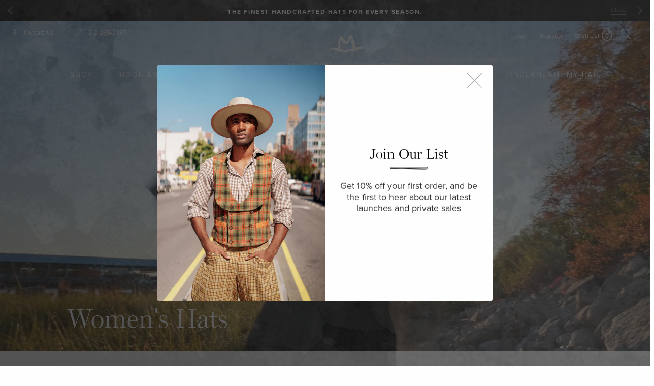

--- FILE ---
content_type: text/html; charset=utf-8
request_url: https://hatshop.com/collections/women
body_size: 56533
content:
<!doctype html>
<html lang="en">
  <head>
<!-- Google Verification Tag - Start --><meta name="google-site-verification" content="RnD7HSVKywfAbFQLOAQyWYkDZ74FSoxz8Nbln8rEA_8" /><!-- Google Verification Tag - End -->

    <!-- heatmap.com snippet -->
<script>
  (function() {      
    var _heatmap_paq = window._heatmap_paq || [];
    var heatUrl = window.heatUrl = "https://dashboard.heatmap.com/";
    function heatLoader(url, item) {
      if(typeof handleSinglePagedWebsite !== 'undefined' && item == 'prep') return true;
      var s = document.createElement("script"); s.type = "text/javascript"; 
      s.src = url; s.async = false; s.defer = true; document.head.appendChild(s);
    }
    heatLoader(heatUrl+"preprocessor.min.js?sid=3124", "prep");
    setTimeout(function() {
      if(typeof _heatmap_paq !== "object" || _heatmap_paq.length == 0) {     
        _heatmap_paq.push(["setTrackerUrl", heatUrl+"heatmap.php"]);
        heatLoader(heatUrl+"heatmap-light.min.js?sid=3124", "heat");
      }
    }, 1000);
  })();
</script>
<!-- End heatmap.com snippet Code -->
	<!-- Added by AVADA SEO Suite -->
	





<meta name="twitter:image" content="http://hatshop.com/cdn/shop/collections/Worth-and-Worth-Nav-WOMEN-ALL_WOMENS-hat.jpg?v=1683282245">






	<!-- /Added by AVADA SEO Suite --><script type="text/worker" id="spdnworker">onmessage=function(e){var t=new Request("https://api.speedien.com/optimize/f7f579124a7cbc1ff63d03ffa36ee4fe",{redirect:"follow"});fetch(t).then(e=>e.text()).then(e=>{postMessage(e)})};</script>
<script type="text/javascript">var spdnx=new Worker("data:text/javascript;base64,"+btoa(document.getElementById("spdnworker").textContent));spdnx.onmessage=function(t){var e=document.createElement("script");e.type="text/javascript",e.textContent=t.data,document.head.appendChild(e)},spdnx.postMessage("init");</script>
<script type="text/javascript" data-spdn="1">
const observer=new MutationObserver(mutations=>{mutations.forEach(({addedNodes})=>{addedNodes.forEach(node=>{if(node.tagName==='SCRIPT'&&node.className=='analytics'){node.type='text/spdnscript'}
if(node.tagName==='SCRIPT'&&node.innerHTML.includes('asyncLoad')){node.type='text/spdnscript'}
if(node.nodeType===1&&node.tagName==='SCRIPT'&&node.innerHTML.includes('facebook')){node.type='text/spdnscript'}
if(node.nodeType===1&&node.tagName==='SCRIPT'&&node.innerHTML.includes('hotjar')){node.type='text/spdnscript'}
if(node.nodeType===1&&node.tagName==='SCRIPT'&&node.innerHTML.includes('gtag')){node.type='text/spdnscript'}
if(node.nodeType===1&&node.tagName==='SCRIPT'&&node.innerHTML.includes('tagmanager')){node.type='text/spdnscript'}
if(node.nodeType===1&&node.tagName==='SCRIPT'&&node.innerHTML.includes('gtm')){node.type='text/spdnscript'}
if(node.nodeType===1&&node.tagName==='SCRIPT'&&node.innerHTML.includes('klaviyo')){node.type='text/spdnscript'}
if(node.nodeType===1&&node.tagName==='SCRIPT'&&node.src.includes('klaviyo')){node.type='text/spdnscript'}
if(node.nodeType===1&&node.tagName==='SCRIPT'&&node.src.includes('googlet')){node.type='text/spdnscript'}})})})
var ua = navigator.userAgent.toLowerCase();if (ua.indexOf('chrome') > -1) {observer.observe(document.documentElement,{childList:true,subtree:true})}</script> 


<!--  -->
<style>
  .is-sr0nly {
    position: absolute;
    left: -10000px;
}
  </style>
    <title>Women</title>
    <meta charset="utf-8">
    <meta http-equiv="X-UA-Compatible" content="IE=edge,chrome=1">
    <meta name="description" content="In a society where things are mass-produced and instantly acquired, there is little room for carefully crafted, handmade treasures.">
	<meta name="google-site-verification" content="iRuoQAsfuXNFL9Hu4leQ7CppZGD2TENc-E3NrgDb4bU" />
    <meta name="google-site-verification" content="Mz0rE-8b2rl_YgnrJWkA2qJ_xjwo57ccWbXXM1kqDc4" />
    <link rel="canonical" href="https://hatshop.com/collections/women">
	<!-- /snippets/social-meta-tags.liquid -->




<meta property="og:site_name" content="Worth &amp; Worth by Orlando Palacios">
<meta property="og:url" content="https://hatshop.com/collections/women">
<meta property="og:title" content="Women">
<meta property="og:type" content="product.group">
<meta property="og:description" content="In a society where things are mass-produced and instantly acquired, there is little room for carefully crafted, handmade treasures.">

<meta property="og:image" content="http://hatshop.com/cdn/shop/collections/Worth-and-Worth-Nav-WOMEN-ALL_WOMENS-hat_1200x1200.jpg?v=1683282245">
<meta property="og:image:secure_url" content="https://hatshop.com/cdn/shop/collections/Worth-and-Worth-Nav-WOMEN-ALL_WOMENS-hat_1200x1200.jpg?v=1683282245">


<meta name="twitter:card" content="summary_large_image">
<meta name="twitter:title" content="Women">
<meta name="twitter:description" content="In a society where things are mass-produced and instantly acquired, there is little room for carefully crafted, handmade treasures.">

	  <link rel="stylesheet" href="https://use.typekit.net/dfa8hcc.css">
	  <link href="https://fonts.googleapis.com/css?family=Homemade+Apple&display=swap" rel="stylesheet">
	  <link rel="stylesheet" href="https://pro.fontawesome.com/releases/v5.9.0/css/all.css" integrity="sha384-vlOMx0hKjUCl4WzuhIhSNZSm2yQCaf0mOU1hEDK/iztH3gU4v5NMmJln9273A6Jz" crossorigin="anonymous">
    <link rel="shortcut icon" href="//hatshop.com/cdn/shop/t/25/assets/favicon.png?v=40044118978014122831691416706" />
    <link rel="stylesheet" href="//code.jquery.com/ui/1.13.2/themes/base/jquery-ui.css">
    <meta name="viewport" content="width=device-width,initial-scale=1,shrink-to-fit=no">
    


    <!-- Header hook for plugins -->
    <script>window.performance && window.performance.mark && window.performance.mark('shopify.content_for_header.start');</script><meta name="google-site-verification" content="iRuoQAsfuXNFL9Hu4leQ7CppZGD2TENc-E3NrgDb4bU">
<meta id="shopify-digital-wallet" name="shopify-digital-wallet" content="/3116990564/digital_wallets/dialog">
<meta name="shopify-checkout-api-token" content="24027d24161160a116cb7a421182f4c8">
<meta id="in-context-paypal-metadata" data-shop-id="3116990564" data-venmo-supported="false" data-environment="production" data-locale="en_US" data-paypal-v4="true" data-currency="USD">
<link rel="alternate" type="application/atom+xml" title="Feed" href="/collections/women.atom" />
<link rel="alternate" type="application/json+oembed" href="https://hatshop.com/collections/women.oembed">
<script async="async" src="/checkouts/internal/preloads.js?locale=en-US"></script>
<link rel="preconnect" href="https://shop.app" crossorigin="anonymous">
<script async="async" src="https://shop.app/checkouts/internal/preloads.js?locale=en-US&shop_id=3116990564" crossorigin="anonymous"></script>
<script id="apple-pay-shop-capabilities" type="application/json">{"shopId":3116990564,"countryCode":"US","currencyCode":"USD","merchantCapabilities":["supports3DS"],"merchantId":"gid:\/\/shopify\/Shop\/3116990564","merchantName":"Worth \u0026 Worth by Orlando Palacios","requiredBillingContactFields":["postalAddress","email"],"requiredShippingContactFields":["postalAddress","email"],"shippingType":"shipping","supportedNetworks":["visa","masterCard","amex","discover","elo","jcb"],"total":{"type":"pending","label":"Worth \u0026 Worth by Orlando Palacios","amount":"1.00"},"shopifyPaymentsEnabled":true,"supportsSubscriptions":true}</script>
<script id="shopify-features" type="application/json">{"accessToken":"24027d24161160a116cb7a421182f4c8","betas":["rich-media-storefront-analytics"],"domain":"hatshop.com","predictiveSearch":true,"shopId":3116990564,"locale":"en"}</script>
<script>var Shopify = Shopify || {};
Shopify.shop = "worth-and-worth.myshopify.com";
Shopify.locale = "en";
Shopify.currency = {"active":"USD","rate":"1.0"};
Shopify.country = "US";
Shopify.theme = {"name":"Copy of hatshop-live\/main - 216 a11y","id":122483212370,"schema_name":"Themekit template theme","schema_version":"1.0.0","theme_store_id":null,"role":"main"};
Shopify.theme.handle = "null";
Shopify.theme.style = {"id":null,"handle":null};
Shopify.cdnHost = "hatshop.com/cdn";
Shopify.routes = Shopify.routes || {};
Shopify.routes.root = "/";</script>
<script type="module">!function(o){(o.Shopify=o.Shopify||{}).modules=!0}(window);</script>
<script>!function(o){function n(){var o=[];function n(){o.push(Array.prototype.slice.apply(arguments))}return n.q=o,n}var t=o.Shopify=o.Shopify||{};t.loadFeatures=n(),t.autoloadFeatures=n()}(window);</script>
<script>
  window.ShopifyPay = window.ShopifyPay || {};
  window.ShopifyPay.apiHost = "shop.app\/pay";
  window.ShopifyPay.redirectState = null;
</script>
<script id="shop-js-analytics" type="application/json">{"pageType":"collection"}</script>
<script defer="defer" async type="module" src="//hatshop.com/cdn/shopifycloud/shop-js/modules/v2/client.init-shop-cart-sync_BApSsMSl.en.esm.js"></script>
<script defer="defer" async type="module" src="//hatshop.com/cdn/shopifycloud/shop-js/modules/v2/chunk.common_CBoos6YZ.esm.js"></script>
<script type="module">
  await import("//hatshop.com/cdn/shopifycloud/shop-js/modules/v2/client.init-shop-cart-sync_BApSsMSl.en.esm.js");
await import("//hatshop.com/cdn/shopifycloud/shop-js/modules/v2/chunk.common_CBoos6YZ.esm.js");

  window.Shopify.SignInWithShop?.initShopCartSync?.({"fedCMEnabled":true,"windoidEnabled":true});

</script>
<script>
  window.Shopify = window.Shopify || {};
  if (!window.Shopify.featureAssets) window.Shopify.featureAssets = {};
  window.Shopify.featureAssets['shop-js'] = {"shop-cart-sync":["modules/v2/client.shop-cart-sync_DJczDl9f.en.esm.js","modules/v2/chunk.common_CBoos6YZ.esm.js"],"init-fed-cm":["modules/v2/client.init-fed-cm_BzwGC0Wi.en.esm.js","modules/v2/chunk.common_CBoos6YZ.esm.js"],"init-windoid":["modules/v2/client.init-windoid_BS26ThXS.en.esm.js","modules/v2/chunk.common_CBoos6YZ.esm.js"],"shop-cash-offers":["modules/v2/client.shop-cash-offers_DthCPNIO.en.esm.js","modules/v2/chunk.common_CBoos6YZ.esm.js","modules/v2/chunk.modal_Bu1hFZFC.esm.js"],"shop-button":["modules/v2/client.shop-button_D_JX508o.en.esm.js","modules/v2/chunk.common_CBoos6YZ.esm.js"],"init-shop-email-lookup-coordinator":["modules/v2/client.init-shop-email-lookup-coordinator_DFwWcvrS.en.esm.js","modules/v2/chunk.common_CBoos6YZ.esm.js"],"shop-toast-manager":["modules/v2/client.shop-toast-manager_tEhgP2F9.en.esm.js","modules/v2/chunk.common_CBoos6YZ.esm.js"],"shop-login-button":["modules/v2/client.shop-login-button_DwLgFT0K.en.esm.js","modules/v2/chunk.common_CBoos6YZ.esm.js","modules/v2/chunk.modal_Bu1hFZFC.esm.js"],"avatar":["modules/v2/client.avatar_BTnouDA3.en.esm.js"],"init-shop-cart-sync":["modules/v2/client.init-shop-cart-sync_BApSsMSl.en.esm.js","modules/v2/chunk.common_CBoos6YZ.esm.js"],"pay-button":["modules/v2/client.pay-button_BuNmcIr_.en.esm.js","modules/v2/chunk.common_CBoos6YZ.esm.js"],"init-shop-for-new-customer-accounts":["modules/v2/client.init-shop-for-new-customer-accounts_DrjXSI53.en.esm.js","modules/v2/client.shop-login-button_DwLgFT0K.en.esm.js","modules/v2/chunk.common_CBoos6YZ.esm.js","modules/v2/chunk.modal_Bu1hFZFC.esm.js"],"init-customer-accounts-sign-up":["modules/v2/client.init-customer-accounts-sign-up_TlVCiykN.en.esm.js","modules/v2/client.shop-login-button_DwLgFT0K.en.esm.js","modules/v2/chunk.common_CBoos6YZ.esm.js","modules/v2/chunk.modal_Bu1hFZFC.esm.js"],"shop-follow-button":["modules/v2/client.shop-follow-button_C5D3XtBb.en.esm.js","modules/v2/chunk.common_CBoos6YZ.esm.js","modules/v2/chunk.modal_Bu1hFZFC.esm.js"],"checkout-modal":["modules/v2/client.checkout-modal_8TC_1FUY.en.esm.js","modules/v2/chunk.common_CBoos6YZ.esm.js","modules/v2/chunk.modal_Bu1hFZFC.esm.js"],"init-customer-accounts":["modules/v2/client.init-customer-accounts_C0Oh2ljF.en.esm.js","modules/v2/client.shop-login-button_DwLgFT0K.en.esm.js","modules/v2/chunk.common_CBoos6YZ.esm.js","modules/v2/chunk.modal_Bu1hFZFC.esm.js"],"lead-capture":["modules/v2/client.lead-capture_Cq0gfm7I.en.esm.js","modules/v2/chunk.common_CBoos6YZ.esm.js","modules/v2/chunk.modal_Bu1hFZFC.esm.js"],"shop-login":["modules/v2/client.shop-login_BmtnoEUo.en.esm.js","modules/v2/chunk.common_CBoos6YZ.esm.js","modules/v2/chunk.modal_Bu1hFZFC.esm.js"],"payment-terms":["modules/v2/client.payment-terms_BHOWV7U_.en.esm.js","modules/v2/chunk.common_CBoos6YZ.esm.js","modules/v2/chunk.modal_Bu1hFZFC.esm.js"]};
</script>
<script>(function() {
  var isLoaded = false;
  function asyncLoad() {
    if (isLoaded) return;
    isLoaded = true;
    var urls = ["https:\/\/assets.smartwishlist.webmarked.net\/static\/v6\/smartwishlist.js?shop=worth-and-worth.myshopify.com","https:\/\/cdn1.stamped.io\/files\/widget.min.js?shop=worth-and-worth.myshopify.com","https:\/\/cdn.recovermycart.com\/scripts\/CartJS_v2.min.js?shop=worth-and-worth.myshopify.com\u0026shop=worth-and-worth.myshopify.com","https:\/\/easygdpr.b-cdn.net\/v\/1553540745\/gdpr.min.js?shop=worth-and-worth.myshopify.com","https:\/\/seo.apps.avada.io\/scripttag\/avada-seo-installed.js?shop=worth-and-worth.myshopify.com","https:\/\/cdn.nfcube.com\/instafeed-73635b0789a8b58d27eaf5c7d6fe01ab.js?shop=worth-and-worth.myshopify.com","https:\/\/sp-auction.webkul.com\/js\/wk_shopify_auction.js?shop=worth-and-worth.myshopify.com","https:\/\/sp-auction.webkul.com\/js\/wk_auction_category.js?shop=worth-and-worth.myshopify.com","https:\/\/cdn.adscale.com\/static\/ecom_js\/worth-and-worth\/add_item_to_cart.js?ver=20260120\u0026shop=worth-and-worth.myshopify.com"];
    for (var i = 0; i < urls.length; i++) {
      var s = document.createElement('script');
      s.type = 'text/javascript';
      s.async = true;
      s.src = urls[i];
      var x = document.getElementsByTagName('script')[0];
      x.parentNode.insertBefore(s, x);
    }
  };
  if(window.attachEvent) {
    window.attachEvent('onload', asyncLoad);
  } else {
    window.addEventListener('load', asyncLoad, false);
  }
})();</script>
<script id="__st">var __st={"a":3116990564,"offset":-18000,"reqid":"c840fd26-8cec-4f95-a245-b61e27c6ec6b-1768903712","pageurl":"hatshop.com\/collections\/women","u":"3db79b887e37","p":"collection","rtyp":"collection","rid":94518673508};</script>
<script>window.ShopifyPaypalV4VisibilityTracking = true;</script>
<script id="captcha-bootstrap">!function(){'use strict';const t='contact',e='account',n='new_comment',o=[[t,t],['blogs',n],['comments',n],[t,'customer']],c=[[e,'customer_login'],[e,'guest_login'],[e,'recover_customer_password'],[e,'create_customer']],r=t=>t.map((([t,e])=>`form[action*='/${t}']:not([data-nocaptcha='true']) input[name='form_type'][value='${e}']`)).join(','),a=t=>()=>t?[...document.querySelectorAll(t)].map((t=>t.form)):[];function s(){const t=[...o],e=r(t);return a(e)}const i='password',u='form_key',d=['recaptcha-v3-token','g-recaptcha-response','h-captcha-response',i],f=()=>{try{return window.sessionStorage}catch{return}},m='__shopify_v',_=t=>t.elements[u];function p(t,e,n=!1){try{const o=window.sessionStorage,c=JSON.parse(o.getItem(e)),{data:r}=function(t){const{data:e,action:n}=t;return t[m]||n?{data:e,action:n}:{data:t,action:n}}(c);for(const[e,n]of Object.entries(r))t.elements[e]&&(t.elements[e].value=n);n&&o.removeItem(e)}catch(o){console.error('form repopulation failed',{error:o})}}const l='form_type',E='cptcha';function T(t){t.dataset[E]=!0}const w=window,h=w.document,L='Shopify',v='ce_forms',y='captcha';let A=!1;((t,e)=>{const n=(g='f06e6c50-85a8-45c8-87d0-21a2b65856fe',I='https://cdn.shopify.com/shopifycloud/storefront-forms-hcaptcha/ce_storefront_forms_captcha_hcaptcha.v1.5.2.iife.js',D={infoText:'Protected by hCaptcha',privacyText:'Privacy',termsText:'Terms'},(t,e,n)=>{const o=w[L][v],c=o.bindForm;if(c)return c(t,g,e,D).then(n);var r;o.q.push([[t,g,e,D],n]),r=I,A||(h.body.append(Object.assign(h.createElement('script'),{id:'captcha-provider',async:!0,src:r})),A=!0)});var g,I,D;w[L]=w[L]||{},w[L][v]=w[L][v]||{},w[L][v].q=[],w[L][y]=w[L][y]||{},w[L][y].protect=function(t,e){n(t,void 0,e),T(t)},Object.freeze(w[L][y]),function(t,e,n,w,h,L){const[v,y,A,g]=function(t,e,n){const i=e?o:[],u=t?c:[],d=[...i,...u],f=r(d),m=r(i),_=r(d.filter((([t,e])=>n.includes(e))));return[a(f),a(m),a(_),s()]}(w,h,L),I=t=>{const e=t.target;return e instanceof HTMLFormElement?e:e&&e.form},D=t=>v().includes(t);t.addEventListener('submit',(t=>{const e=I(t);if(!e)return;const n=D(e)&&!e.dataset.hcaptchaBound&&!e.dataset.recaptchaBound,o=_(e),c=g().includes(e)&&(!o||!o.value);(n||c)&&t.preventDefault(),c&&!n&&(function(t){try{if(!f())return;!function(t){const e=f();if(!e)return;const n=_(t);if(!n)return;const o=n.value;o&&e.removeItem(o)}(t);const e=Array.from(Array(32),(()=>Math.random().toString(36)[2])).join('');!function(t,e){_(t)||t.append(Object.assign(document.createElement('input'),{type:'hidden',name:u})),t.elements[u].value=e}(t,e),function(t,e){const n=f();if(!n)return;const o=[...t.querySelectorAll(`input[type='${i}']`)].map((({name:t})=>t)),c=[...d,...o],r={};for(const[a,s]of new FormData(t).entries())c.includes(a)||(r[a]=s);n.setItem(e,JSON.stringify({[m]:1,action:t.action,data:r}))}(t,e)}catch(e){console.error('failed to persist form',e)}}(e),e.submit())}));const S=(t,e)=>{t&&!t.dataset[E]&&(n(t,e.some((e=>e===t))),T(t))};for(const o of['focusin','change'])t.addEventListener(o,(t=>{const e=I(t);D(e)&&S(e,y())}));const B=e.get('form_key'),M=e.get(l),P=B&&M;t.addEventListener('DOMContentLoaded',(()=>{const t=y();if(P)for(const e of t)e.elements[l].value===M&&p(e,B);[...new Set([...A(),...v().filter((t=>'true'===t.dataset.shopifyCaptcha))])].forEach((e=>S(e,t)))}))}(h,new URLSearchParams(w.location.search),n,t,e,['guest_login'])})(!0,!0)}();</script>
<script integrity="sha256-4kQ18oKyAcykRKYeNunJcIwy7WH5gtpwJnB7kiuLZ1E=" data-source-attribution="shopify.loadfeatures" defer="defer" src="//hatshop.com/cdn/shopifycloud/storefront/assets/storefront/load_feature-a0a9edcb.js" crossorigin="anonymous"></script>
<script crossorigin="anonymous" defer="defer" src="//hatshop.com/cdn/shopifycloud/storefront/assets/shopify_pay/storefront-65b4c6d7.js?v=20250812"></script>
<script data-source-attribution="shopify.dynamic_checkout.dynamic.init">var Shopify=Shopify||{};Shopify.PaymentButton=Shopify.PaymentButton||{isStorefrontPortableWallets:!0,init:function(){window.Shopify.PaymentButton.init=function(){};var t=document.createElement("script");t.src="https://hatshop.com/cdn/shopifycloud/portable-wallets/latest/portable-wallets.en.js",t.type="module",document.head.appendChild(t)}};
</script>
<script data-source-attribution="shopify.dynamic_checkout.buyer_consent">
  function portableWalletsHideBuyerConsent(e){var t=document.getElementById("shopify-buyer-consent"),n=document.getElementById("shopify-subscription-policy-button");t&&n&&(t.classList.add("hidden"),t.setAttribute("aria-hidden","true"),n.removeEventListener("click",e))}function portableWalletsShowBuyerConsent(e){var t=document.getElementById("shopify-buyer-consent"),n=document.getElementById("shopify-subscription-policy-button");t&&n&&(t.classList.remove("hidden"),t.removeAttribute("aria-hidden"),n.addEventListener("click",e))}window.Shopify?.PaymentButton&&(window.Shopify.PaymentButton.hideBuyerConsent=portableWalletsHideBuyerConsent,window.Shopify.PaymentButton.showBuyerConsent=portableWalletsShowBuyerConsent);
</script>
<script data-source-attribution="shopify.dynamic_checkout.cart.bootstrap">document.addEventListener("DOMContentLoaded",(function(){function t(){return document.querySelector("shopify-accelerated-checkout-cart, shopify-accelerated-checkout")}if(t())Shopify.PaymentButton.init();else{new MutationObserver((function(e,n){t()&&(Shopify.PaymentButton.init(),n.disconnect())})).observe(document.body,{childList:!0,subtree:!0})}}));
</script>
<link id="shopify-accelerated-checkout-styles" rel="stylesheet" media="screen" href="https://hatshop.com/cdn/shopifycloud/portable-wallets/latest/accelerated-checkout-backwards-compat.css" crossorigin="anonymous">
<style id="shopify-accelerated-checkout-cart">
        #shopify-buyer-consent {
  margin-top: 1em;
  display: inline-block;
  width: 100%;
}

#shopify-buyer-consent.hidden {
  display: none;
}

#shopify-subscription-policy-button {
  background: none;
  border: none;
  padding: 0;
  text-decoration: underline;
  font-size: inherit;
  cursor: pointer;
}

#shopify-subscription-policy-button::before {
  box-shadow: none;
}

      </style>

<script>window.performance && window.performance.mark && window.performance.mark('shopify.content_for_header.end');</script>

    <!-- CSS and Jquery assets -->
    <link href="//hatshop.com/cdn/shop/t/25/assets/foundation.css?v=64951888726823737971691416707" rel="stylesheet" type="text/css" media="all" />
    <link href="//hatshop.com/cdn/shop/t/25/assets/app.css?v=946755551632920371753960580" rel="stylesheet" type="text/css" media="all" />
    
    
    <link href="//hatshop.com/cdn/shop/t/25/assets/fullpage.min.css?v=37262409199100491821691416708" rel="stylesheet" type="text/css" media="all" />
    <link href="//hatshop.com/cdn/shop/t/25/assets/filter.css?v=47828423137389951751691416706" rel="stylesheet" type="text/css" media="all" />
	  <link href="//hatshop.com/cdn/shop/t/25/assets/nicole.css?v=183938748892633065201727962356" rel="stylesheet" type="text/css" media="all" />
    <script src="//hatshop.com/cdn/shop/t/25/assets/jquery.js?v=70602749767173056351691416747" type="text/javascript"></script>
       
			
 <script src="//hatshop.com/cdn/shop/t/25/assets/ajaxinate.js?v=99576803898232556871691416659" type="text/javascript"></script>
  <script>
    document.addEventListener("DOMContentLoaded", function() {
      var endlessClick = new Ajaxinate({
        method: 'scroll'
      });
    });

  </script>


	<style>
		.search-bar {
			height: 70px;
			width: 100%;
			z-index: 1029;
			text-align: center;
			background: #F8F8F8;
			display: none;
			overflow: hidden
		}
		#search-wrapper .search--wrapper-overlay {
			display: none
		}
		body.search-opened {
			padding-top: 70px
		}


	</style>
	<!-- Global site tag (gtag.js) - Google Ads: 873144594 -->
	<script async src="https://www.googletagmanager.com/gtag/js?id=AW-873144594"></script>
	<script>
	  window.dataLayer = window.dataLayer || [];
	  function gtag(){dataLayer.push(arguments);}
	  gtag('js', new Date());
	
	  gtag('config', 'AW-873144594');
	</script>
	

  
  

  

  

  
    <script type="text/javascript">
      try {
        window.EasyGdprSettings = "{\"cookie_banner\":true,\"cookie_banner_cookiename\":\"\",\"cookie_banner_settings\":{\"size\":\"small\",\"pp_url\":\"https:\/\/hatshop.com\/pages\/privacy\",\"dismiss_button_text\":\"x\",\"position\":\"bottom\",\"langmodes\":{\"message\":\"#custom\",\"dismiss_button_text\":\"#custom\"},\"show_cookie_icon\":false,\"layout\":\"classic\",\"restrict_eu\":true,\"message\":\"We use cookies for a better user experience. \",\"button_color\":{\"opacity\":1,\"hexcode\":\"#ffffff\"},\"font_family\":\"#auto\"},\"current_theme\":\"other\",\"custom_button_position\":\"\",\"eg_display\":[\"login\",\"account\"],\"enabled\":true,\"texts\":{}}";
      } catch (error) {}
    </script>
  



    <script
    src="https://js.afterpay.com/afterpay-1.x.js"
    data-min="35.00"
    data-max="2000.00"
    async 
></script>
    <link rel="stylesheet" href="//hatshop.com/cdn/shop/t/25/assets/ddexitpop.css?v=55937539672119049061691416699" />

<!-- BEGIN app block: shopify://apps/klaviyo-email-marketing-sms/blocks/klaviyo-onsite-embed/2632fe16-c075-4321-a88b-50b567f42507 -->












  <script async src="https://static.klaviyo.com/onsite/js/Sz6KGP/klaviyo.js?company_id=Sz6KGP"></script>
  <script>!function(){if(!window.klaviyo){window._klOnsite=window._klOnsite||[];try{window.klaviyo=new Proxy({},{get:function(n,i){return"push"===i?function(){var n;(n=window._klOnsite).push.apply(n,arguments)}:function(){for(var n=arguments.length,o=new Array(n),w=0;w<n;w++)o[w]=arguments[w];var t="function"==typeof o[o.length-1]?o.pop():void 0,e=new Promise((function(n){window._klOnsite.push([i].concat(o,[function(i){t&&t(i),n(i)}]))}));return e}}})}catch(n){window.klaviyo=window.klaviyo||[],window.klaviyo.push=function(){var n;(n=window._klOnsite).push.apply(n,arguments)}}}}();</script>

  




  <script>
    window.klaviyoReviewsProductDesignMode = false
  </script>







<!-- END app block --><link href="https://monorail-edge.shopifysvc.com" rel="dns-prefetch">
<script>(function(){if ("sendBeacon" in navigator && "performance" in window) {try {var session_token_from_headers = performance.getEntriesByType('navigation')[0].serverTiming.find(x => x.name == '_s').description;} catch {var session_token_from_headers = undefined;}var session_cookie_matches = document.cookie.match(/_shopify_s=([^;]*)/);var session_token_from_cookie = session_cookie_matches && session_cookie_matches.length === 2 ? session_cookie_matches[1] : "";var session_token = session_token_from_headers || session_token_from_cookie || "";function handle_abandonment_event(e) {var entries = performance.getEntries().filter(function(entry) {return /monorail-edge.shopifysvc.com/.test(entry.name);});if (!window.abandonment_tracked && entries.length === 0) {window.abandonment_tracked = true;var currentMs = Date.now();var navigation_start = performance.timing.navigationStart;var payload = {shop_id: 3116990564,url: window.location.href,navigation_start,duration: currentMs - navigation_start,session_token,page_type: "collection"};window.navigator.sendBeacon("https://monorail-edge.shopifysvc.com/v1/produce", JSON.stringify({schema_id: "online_store_buyer_site_abandonment/1.1",payload: payload,metadata: {event_created_at_ms: currentMs,event_sent_at_ms: currentMs}}));}}window.addEventListener('pagehide', handle_abandonment_event);}}());</script>
<script id="web-pixels-manager-setup">(function e(e,d,r,n,o){if(void 0===o&&(o={}),!Boolean(null===(a=null===(i=window.Shopify)||void 0===i?void 0:i.analytics)||void 0===a?void 0:a.replayQueue)){var i,a;window.Shopify=window.Shopify||{};var t=window.Shopify;t.analytics=t.analytics||{};var s=t.analytics;s.replayQueue=[],s.publish=function(e,d,r){return s.replayQueue.push([e,d,r]),!0};try{self.performance.mark("wpm:start")}catch(e){}var l=function(){var e={modern:/Edge?\/(1{2}[4-9]|1[2-9]\d|[2-9]\d{2}|\d{4,})\.\d+(\.\d+|)|Firefox\/(1{2}[4-9]|1[2-9]\d|[2-9]\d{2}|\d{4,})\.\d+(\.\d+|)|Chrom(ium|e)\/(9{2}|\d{3,})\.\d+(\.\d+|)|(Maci|X1{2}).+ Version\/(15\.\d+|(1[6-9]|[2-9]\d|\d{3,})\.\d+)([,.]\d+|)( \(\w+\)|)( Mobile\/\w+|) Safari\/|Chrome.+OPR\/(9{2}|\d{3,})\.\d+\.\d+|(CPU[ +]OS|iPhone[ +]OS|CPU[ +]iPhone|CPU IPhone OS|CPU iPad OS)[ +]+(15[._]\d+|(1[6-9]|[2-9]\d|\d{3,})[._]\d+)([._]\d+|)|Android:?[ /-](13[3-9]|1[4-9]\d|[2-9]\d{2}|\d{4,})(\.\d+|)(\.\d+|)|Android.+Firefox\/(13[5-9]|1[4-9]\d|[2-9]\d{2}|\d{4,})\.\d+(\.\d+|)|Android.+Chrom(ium|e)\/(13[3-9]|1[4-9]\d|[2-9]\d{2}|\d{4,})\.\d+(\.\d+|)|SamsungBrowser\/([2-9]\d|\d{3,})\.\d+/,legacy:/Edge?\/(1[6-9]|[2-9]\d|\d{3,})\.\d+(\.\d+|)|Firefox\/(5[4-9]|[6-9]\d|\d{3,})\.\d+(\.\d+|)|Chrom(ium|e)\/(5[1-9]|[6-9]\d|\d{3,})\.\d+(\.\d+|)([\d.]+$|.*Safari\/(?![\d.]+ Edge\/[\d.]+$))|(Maci|X1{2}).+ Version\/(10\.\d+|(1[1-9]|[2-9]\d|\d{3,})\.\d+)([,.]\d+|)( \(\w+\)|)( Mobile\/\w+|) Safari\/|Chrome.+OPR\/(3[89]|[4-9]\d|\d{3,})\.\d+\.\d+|(CPU[ +]OS|iPhone[ +]OS|CPU[ +]iPhone|CPU IPhone OS|CPU iPad OS)[ +]+(10[._]\d+|(1[1-9]|[2-9]\d|\d{3,})[._]\d+)([._]\d+|)|Android:?[ /-](13[3-9]|1[4-9]\d|[2-9]\d{2}|\d{4,})(\.\d+|)(\.\d+|)|Mobile Safari.+OPR\/([89]\d|\d{3,})\.\d+\.\d+|Android.+Firefox\/(13[5-9]|1[4-9]\d|[2-9]\d{2}|\d{4,})\.\d+(\.\d+|)|Android.+Chrom(ium|e)\/(13[3-9]|1[4-9]\d|[2-9]\d{2}|\d{4,})\.\d+(\.\d+|)|Android.+(UC? ?Browser|UCWEB|U3)[ /]?(15\.([5-9]|\d{2,})|(1[6-9]|[2-9]\d|\d{3,})\.\d+)\.\d+|SamsungBrowser\/(5\.\d+|([6-9]|\d{2,})\.\d+)|Android.+MQ{2}Browser\/(14(\.(9|\d{2,})|)|(1[5-9]|[2-9]\d|\d{3,})(\.\d+|))(\.\d+|)|K[Aa][Ii]OS\/(3\.\d+|([4-9]|\d{2,})\.\d+)(\.\d+|)/},d=e.modern,r=e.legacy,n=navigator.userAgent;return n.match(d)?"modern":n.match(r)?"legacy":"unknown"}(),u="modern"===l?"modern":"legacy",c=(null!=n?n:{modern:"",legacy:""})[u],f=function(e){return[e.baseUrl,"/wpm","/b",e.hashVersion,"modern"===e.buildTarget?"m":"l",".js"].join("")}({baseUrl:d,hashVersion:r,buildTarget:u}),m=function(e){var d=e.version,r=e.bundleTarget,n=e.surface,o=e.pageUrl,i=e.monorailEndpoint;return{emit:function(e){var a=e.status,t=e.errorMsg,s=(new Date).getTime(),l=JSON.stringify({metadata:{event_sent_at_ms:s},events:[{schema_id:"web_pixels_manager_load/3.1",payload:{version:d,bundle_target:r,page_url:o,status:a,surface:n,error_msg:t},metadata:{event_created_at_ms:s}}]});if(!i)return console&&console.warn&&console.warn("[Web Pixels Manager] No Monorail endpoint provided, skipping logging."),!1;try{return self.navigator.sendBeacon.bind(self.navigator)(i,l)}catch(e){}var u=new XMLHttpRequest;try{return u.open("POST",i,!0),u.setRequestHeader("Content-Type","text/plain"),u.send(l),!0}catch(e){return console&&console.warn&&console.warn("[Web Pixels Manager] Got an unhandled error while logging to Monorail."),!1}}}}({version:r,bundleTarget:l,surface:e.surface,pageUrl:self.location.href,monorailEndpoint:e.monorailEndpoint});try{o.browserTarget=l,function(e){var d=e.src,r=e.async,n=void 0===r||r,o=e.onload,i=e.onerror,a=e.sri,t=e.scriptDataAttributes,s=void 0===t?{}:t,l=document.createElement("script"),u=document.querySelector("head"),c=document.querySelector("body");if(l.async=n,l.src=d,a&&(l.integrity=a,l.crossOrigin="anonymous"),s)for(var f in s)if(Object.prototype.hasOwnProperty.call(s,f))try{l.dataset[f]=s[f]}catch(e){}if(o&&l.addEventListener("load",o),i&&l.addEventListener("error",i),u)u.appendChild(l);else{if(!c)throw new Error("Did not find a head or body element to append the script");c.appendChild(l)}}({src:f,async:!0,onload:function(){if(!function(){var e,d;return Boolean(null===(d=null===(e=window.Shopify)||void 0===e?void 0:e.analytics)||void 0===d?void 0:d.initialized)}()){var d=window.webPixelsManager.init(e)||void 0;if(d){var r=window.Shopify.analytics;r.replayQueue.forEach((function(e){var r=e[0],n=e[1],o=e[2];d.publishCustomEvent(r,n,o)})),r.replayQueue=[],r.publish=d.publishCustomEvent,r.visitor=d.visitor,r.initialized=!0}}},onerror:function(){return m.emit({status:"failed",errorMsg:"".concat(f," has failed to load")})},sri:function(e){var d=/^sha384-[A-Za-z0-9+/=]+$/;return"string"==typeof e&&d.test(e)}(c)?c:"",scriptDataAttributes:o}),m.emit({status:"loading"})}catch(e){m.emit({status:"failed",errorMsg:(null==e?void 0:e.message)||"Unknown error"})}}})({shopId: 3116990564,storefrontBaseUrl: "https://hatshop.com",extensionsBaseUrl: "https://extensions.shopifycdn.com/cdn/shopifycloud/web-pixels-manager",monorailEndpoint: "https://monorail-edge.shopifysvc.com/unstable/produce_batch",surface: "storefront-renderer",enabledBetaFlags: ["2dca8a86"],webPixelsConfigList: [{"id":"843087954","configuration":"{\"accountID\":\"Sz6KGP\",\"webPixelConfig\":\"eyJlbmFibGVBZGRlZFRvQ2FydEV2ZW50cyI6IHRydWV9\"}","eventPayloadVersion":"v1","runtimeContext":"STRICT","scriptVersion":"524f6c1ee37bacdca7657a665bdca589","type":"APP","apiClientId":123074,"privacyPurposes":["ANALYTICS","MARKETING"],"dataSharingAdjustments":{"protectedCustomerApprovalScopes":["read_customer_address","read_customer_email","read_customer_name","read_customer_personal_data","read_customer_phone"]}},{"id":"447643730","configuration":"{\"accountID\":\"AdScaleWepPixel\",\"adscaleShopHost\":\"worth-and-worth\"}","eventPayloadVersion":"v1","runtimeContext":"STRICT","scriptVersion":"fd09d49fa6133eb75bf9e72f0ef8df2e","type":"APP","apiClientId":1807201,"privacyPurposes":["ANALYTICS","MARKETING","SALE_OF_DATA"],"dataSharingAdjustments":{"protectedCustomerApprovalScopes":["read_customer_address","read_customer_email","read_customer_name","read_customer_personal_data","read_customer_phone"]}},{"id":"287801426","configuration":"{\"config\":\"{\\\"pixel_id\\\":\\\"G-8B67QG3RL9\\\",\\\"target_country\\\":\\\"US\\\",\\\"gtag_events\\\":[{\\\"type\\\":\\\"search\\\",\\\"action_label\\\":[\\\"G-8B67QG3RL9\\\",\\\"AW-873144594\\\/nDocCPjxu7UBEJLCrKAD\\\"]},{\\\"type\\\":\\\"begin_checkout\\\",\\\"action_label\\\":[\\\"G-8B67QG3RL9\\\",\\\"AW-873144594\\\/IirbCPXxu7UBEJLCrKAD\\\"]},{\\\"type\\\":\\\"view_item\\\",\\\"action_label\\\":[\\\"G-8B67QG3RL9\\\",\\\"AW-873144594\\\/HvGmCO_xu7UBEJLCrKAD\\\",\\\"MC-GFR57VVWBK\\\"]},{\\\"type\\\":\\\"purchase\\\",\\\"action_label\\\":[\\\"G-8B67QG3RL9\\\",\\\"AW-873144594\\\/mA42COzxu7UBEJLCrKAD\\\",\\\"MC-GFR57VVWBK\\\"]},{\\\"type\\\":\\\"page_view\\\",\\\"action_label\\\":[\\\"G-8B67QG3RL9\\\",\\\"AW-873144594\\\/JHCqCMjou7UBEJLCrKAD\\\",\\\"MC-GFR57VVWBK\\\"]},{\\\"type\\\":\\\"add_payment_info\\\",\\\"action_label\\\":[\\\"G-8B67QG3RL9\\\",\\\"AW-873144594\\\/FhppCPvxu7UBEJLCrKAD\\\"]},{\\\"type\\\":\\\"add_to_cart\\\",\\\"action_label\\\":[\\\"G-8B67QG3RL9\\\",\\\"AW-873144594\\\/zmvRCPLxu7UBEJLCrKAD\\\"]}],\\\"enable_monitoring_mode\\\":false}\"}","eventPayloadVersion":"v1","runtimeContext":"OPEN","scriptVersion":"b2a88bafab3e21179ed38636efcd8a93","type":"APP","apiClientId":1780363,"privacyPurposes":[],"dataSharingAdjustments":{"protectedCustomerApprovalScopes":["read_customer_address","read_customer_email","read_customer_name","read_customer_personal_data","read_customer_phone"]}},{"id":"161611858","configuration":"{\"pixel_id\":\"1288846274826984\",\"pixel_type\":\"facebook_pixel\",\"metaapp_system_user_token\":\"-\"}","eventPayloadVersion":"v1","runtimeContext":"OPEN","scriptVersion":"ca16bc87fe92b6042fbaa3acc2fbdaa6","type":"APP","apiClientId":2329312,"privacyPurposes":["ANALYTICS","MARKETING","SALE_OF_DATA"],"dataSharingAdjustments":{"protectedCustomerApprovalScopes":["read_customer_address","read_customer_email","read_customer_name","read_customer_personal_data","read_customer_phone"]}},{"id":"34799698","eventPayloadVersion":"1","runtimeContext":"LAX","scriptVersion":"1","type":"CUSTOM","privacyPurposes":["ANALYTICS","MARKETING","SALE_OF_DATA"],"name":"Heatmapp"},{"id":"57770066","eventPayloadVersion":"1","runtimeContext":"LAX","scriptVersion":"2","type":"CUSTOM","privacyPurposes":["ANALYTICS","MARKETING","SALE_OF_DATA"],"name":"Adscale "},{"id":"shopify-app-pixel","configuration":"{}","eventPayloadVersion":"v1","runtimeContext":"STRICT","scriptVersion":"0450","apiClientId":"shopify-pixel","type":"APP","privacyPurposes":["ANALYTICS","MARKETING"]},{"id":"shopify-custom-pixel","eventPayloadVersion":"v1","runtimeContext":"LAX","scriptVersion":"0450","apiClientId":"shopify-pixel","type":"CUSTOM","privacyPurposes":["ANALYTICS","MARKETING"]}],isMerchantRequest: false,initData: {"shop":{"name":"Worth \u0026 Worth by Orlando Palacios","paymentSettings":{"currencyCode":"USD"},"myshopifyDomain":"worth-and-worth.myshopify.com","countryCode":"US","storefrontUrl":"https:\/\/hatshop.com"},"customer":null,"cart":null,"checkout":null,"productVariants":[],"purchasingCompany":null},},"https://hatshop.com/cdn","fcfee988w5aeb613cpc8e4bc33m6693e112",{"modern":"","legacy":""},{"shopId":"3116990564","storefrontBaseUrl":"https:\/\/hatshop.com","extensionBaseUrl":"https:\/\/extensions.shopifycdn.com\/cdn\/shopifycloud\/web-pixels-manager","surface":"storefront-renderer","enabledBetaFlags":"[\"2dca8a86\"]","isMerchantRequest":"false","hashVersion":"fcfee988w5aeb613cpc8e4bc33m6693e112","publish":"custom","events":"[[\"page_viewed\",{}],[\"collection_viewed\",{\"collection\":{\"id\":\"94518673508\",\"title\":\"Women\",\"productVariants\":[{\"price\":{\"amount\":1650.0,\"currencyCode\":\"USD\"},\"product\":{\"title\":\"Solar Eclipse 2\",\"vendor\":\"Worth \u0026 Worth by Orlando Palacios\",\"id\":\"7221364195410\",\"untranslatedTitle\":\"Solar Eclipse 2\",\"url\":\"\/products\/solar-eclipse-2\",\"type\":\"Custom Made\"},\"id\":\"40686962475090\",\"image\":{\"src\":\"\/\/hatshop.com\/cdn\/shop\/files\/240213_Worth_Worth_234.jpg?v=1708103588\"},\"sku\":null,\"title\":\"6 7\/8\",\"untranslatedTitle\":\"6 7\/8\"},{\"price\":{\"amount\":425.0,\"currencyCode\":\"USD\"},\"product\":{\"title\":\"Indikon\",\"vendor\":\"Worth and Worth\",\"id\":\"7462557024338\",\"untranslatedTitle\":\"Indikon\",\"url\":\"\/products\/indikon\",\"type\":\"Ready to ship\"},\"id\":\"42064965730386\",\"image\":{\"src\":\"\/\/hatshop.com\/cdn\/shop\/files\/250523_Worth_Worth_134.jpg?v=1749498351\"},\"sku\":null,\"title\":\"6 7\/8\",\"untranslatedTitle\":\"6 7\/8\"},{\"price\":{\"amount\":1250.0,\"currencyCode\":\"USD\"},\"product\":{\"title\":\"Boombasstik W\",\"vendor\":\"Worth and Worth\",\"id\":\"6854395134034\",\"untranslatedTitle\":\"Boombasstik W\",\"url\":\"\/products\/boombasstik-w\",\"type\":\"Custom Made\"},\"id\":\"39862783017042\",\"image\":{\"src\":\"\/\/hatshop.com\/cdn\/shop\/products\/Worth_Worth_BOOMBASTIK-BLACK-SLIDESHOW_4-PHOTO_5ca89528-994a-47da-93c0-6fcaab8e201e.jpg?v=1648595799\"},\"sku\":\"BOOMBASSTIK67\/8\",\"title\":\"6 7\/8\",\"untranslatedTitle\":\"6 7\/8\"},{\"price\":{\"amount\":1425.0,\"currencyCode\":\"USD\"},\"product\":{\"title\":\"Chesler W\",\"vendor\":\"Worth and Worth\",\"id\":\"6995766411346\",\"untranslatedTitle\":\"Chesler W\",\"url\":\"\/products\/chesler-w\",\"type\":\"Apparel \u0026 Accessories\"},\"id\":\"40209696948306\",\"image\":{\"src\":\"\/\/hatshop.com\/cdn\/shop\/products\/221021_Worth_Worth_Fall22_2_009_2fff7471-c890-42ec-96bb-2efd7f1e7405.jpg?v=1666734128\"},\"sku\":\"CHESLERW7\",\"title\":\"7\",\"untranslatedTitle\":\"7\"},{\"price\":{\"amount\":2200.0,\"currencyCode\":\"USD\"},\"product\":{\"title\":\"California Dreaming W\",\"vendor\":\"Worth \u0026 Worth by Orlando Palacios\",\"id\":\"7449265373266\",\"untranslatedTitle\":\"California Dreaming W\",\"url\":\"\/products\/california-dreaming-w\",\"type\":\"Custom Made\"},\"id\":\"42011068792914\",\"image\":{\"src\":\"\/\/hatshop.com\/cdn\/shop\/files\/250303_Worth_Worth_0343.jpg?v=1743445587\"},\"sku\":null,\"title\":\"6 7\/8\",\"untranslatedTitle\":\"6 7\/8\"},{\"price\":{\"amount\":1600.0,\"currencyCode\":\"USD\"},\"product\":{\"title\":\"Merida W\",\"vendor\":\"Worth and Worth\",\"id\":\"6610479874130\",\"untranslatedTitle\":\"Merida W\",\"url\":\"\/products\/merida-w\",\"type\":\"Custom Made\"},\"id\":\"39420666314834\",\"image\":{\"src\":\"\/\/hatshop.com\/cdn\/shop\/products\/Worth_Worth_SS21_Merida_a081d7ba-7772-492f-9f5b-e125ec867556.jpg?v=1621550440\"},\"sku\":null,\"title\":\"6 7\/8\",\"untranslatedTitle\":\"6 7\/8\"},{\"price\":{\"amount\":2200.0,\"currencyCode\":\"USD\"},\"product\":{\"title\":\"Static\",\"vendor\":\"Worth \u0026 Worth by Orlando Palacios\",\"id\":\"7443870941266\",\"untranslatedTitle\":\"Static\",\"url\":\"\/products\/static\",\"type\":\"Ready to ship\"},\"id\":\"41998922547282\",\"image\":{\"src\":\"\/\/hatshop.com\/cdn\/shop\/files\/250303_Worth_Worth_0330.jpg?v=1742501251\"},\"sku\":null,\"title\":\"6 7\/8\",\"untranslatedTitle\":\"6 7\/8\"},{\"price\":{\"amount\":1150.0,\"currencyCode\":\"USD\"},\"product\":{\"title\":\"Domo Antique W\",\"vendor\":\"Worth and Worth\",\"id\":\"4318396710994\",\"untranslatedTitle\":\"Domo Antique W\",\"url\":\"\/products\/domo-antique-women\",\"type\":\"Custom Made\"},\"id\":\"31008346308690\",\"image\":{\"src\":\"\/\/hatshop.com\/cdn\/shop\/products\/WorthandWorthDOMOantiquebandhatmakerbackLR_b5cae763-7b71-4993-ae0c-a817458f243f.jpg?v=1572046474\"},\"sku\":\"DOMOANTIQUE67\/8\",\"title\":\"6 7\/8\",\"untranslatedTitle\":\"6 7\/8\"},{\"price\":{\"amount\":495.0,\"currencyCode\":\"USD\"},\"product\":{\"title\":\"Yucca\",\"vendor\":\"Worth and Worth\",\"id\":\"6888825651282\",\"untranslatedTitle\":\"Yucca\",\"url\":\"\/products\/yucca-w\",\"type\":\"\"},\"id\":\"42076687040594\",\"image\":{\"src\":\"\/\/hatshop.com\/cdn\/shop\/files\/240511_Worth_Worth_344.jpg?v=1715808949\"},\"sku\":null,\"title\":\"6 7\/8\",\"untranslatedTitle\":\"6 7\/8\"},{\"price\":{\"amount\":1450.0,\"currencyCode\":\"USD\"},\"product\":{\"title\":\"Five Points Bayat W\",\"vendor\":\"Worth and Worth\",\"id\":\"6999780360274\",\"untranslatedTitle\":\"Five Points Bayat W\",\"url\":\"\/products\/five-points-bayat\",\"type\":\"Custom Made\"},\"id\":\"40216667586642\",\"image\":{\"src\":\"\/\/hatshop.com\/cdn\/shop\/products\/220524_Five_Point_Bayat_016_9e9f22cd-8924-4c74-94be-571c3f2b275c.jpg?v=1667274404\"},\"sku\":\"WWF5PBAYAT67\/8\",\"title\":\"6 7\/8\",\"untranslatedTitle\":\"6 7\/8\"},{\"price\":{\"amount\":525.0,\"currencyCode\":\"USD\"},\"product\":{\"title\":\"Lombok W\",\"vendor\":\"Worth and Worth\",\"id\":\"7462852690002\",\"untranslatedTitle\":\"Lombok W\",\"url\":\"\/products\/lombok-w\",\"type\":\"Ready to ship\"},\"id\":\"42066044158034\",\"image\":{\"src\":\"\/\/hatshop.com\/cdn\/shop\/files\/250523_Worth_Worth_153.jpg?v=1749612128\"},\"sku\":null,\"title\":\"6 7\/8\",\"untranslatedTitle\":\"6 7\/8\"},{\"price\":{\"amount\":2200.0,\"currencyCode\":\"USD\"},\"product\":{\"title\":\"Voltage\",\"vendor\":\"Worth \u0026 Worth by Orlando Palacios\",\"id\":\"7443879395410\",\"untranslatedTitle\":\"Voltage\",\"url\":\"\/products\/voltage\",\"type\":\"Ready to ship\"},\"id\":\"41998963867730\",\"image\":{\"src\":\"\/\/hatshop.com\/cdn\/shop\/files\/250303_Worth_Worth_0318.jpg?v=1742503945\"},\"sku\":null,\"title\":\"6 7\/8\",\"untranslatedTitle\":\"6 7\/8\"},{\"price\":{\"amount\":285.0,\"currencyCode\":\"USD\"},\"product\":{\"title\":\"Bacall\",\"vendor\":\"Worth and Worth\",\"id\":\"6895713452114\",\"untranslatedTitle\":\"Bacall\",\"url\":\"\/products\/bacall\",\"type\":\"\"},\"id\":\"40297077669970\",\"image\":{\"src\":\"\/\/hatshop.com\/cdn\/shop\/products\/landing-bacall-template-1.jpg?v=1654490153\"},\"sku\":\"\",\"title\":\"6 7\/8\",\"untranslatedTitle\":\"6 7\/8\"},{\"price\":{\"amount\":365.0,\"currencyCode\":\"USD\"},\"product\":{\"title\":\"Azur\",\"vendor\":\"Worth and Worth\",\"id\":\"7443934806098\",\"untranslatedTitle\":\"Azur\",\"url\":\"\/products\/antibes-copy\",\"type\":\"\"},\"id\":\"41999059353682\",\"image\":{\"src\":\"\/\/hatshop.com\/cdn\/shop\/files\/250303_Worth_Worth_0010.jpg?v=1742509539\"},\"sku\":null,\"title\":\"6 7\/8\",\"untranslatedTitle\":\"6 7\/8\"},{\"price\":{\"amount\":395.0,\"currencyCode\":\"USD\"},\"product\":{\"title\":\"Durango W\",\"vendor\":\"Worth and Worth\",\"id\":\"7462551093330\",\"untranslatedTitle\":\"Durango W\",\"url\":\"\/products\/durango-w\",\"type\":\"\"},\"id\":\"42064945021010\",\"image\":{\"src\":\"\/\/hatshop.com\/cdn\/shop\/files\/250523_Worth_Worth_081.jpg?v=1749494396\"},\"sku\":null,\"title\":\"6 7\/8\",\"untranslatedTitle\":\"6 7\/8\"},{\"price\":{\"amount\":375.0,\"currencyCode\":\"USD\"},\"product\":{\"title\":\"Tobago hand dyed W\",\"vendor\":\"Worth and Worth\",\"id\":\"7445040300114\",\"untranslatedTitle\":\"Tobago hand dyed W\",\"url\":\"\/products\/tobago-hand-dyed-w\",\"type\":\"\"},\"id\":\"42003210403922\",\"image\":{\"src\":\"\/\/hatshop.com\/cdn\/shop\/files\/250303_Worth_Worth_0056.jpg?v=1742942145\"},\"sku\":null,\"title\":\"7\",\"untranslatedTitle\":\"7\"},{\"price\":{\"amount\":225.0,\"currencyCode\":\"USD\"},\"product\":{\"title\":\"Kona W\",\"vendor\":\"Worth and Worth\",\"id\":\"7445365194834\",\"untranslatedTitle\":\"Kona W\",\"url\":\"\/products\/kona-w\",\"type\":\"\"},\"id\":\"42004184727634\",\"image\":{\"src\":\"\/\/hatshop.com\/cdn\/shop\/files\/250303_Worth_Worth_0143.jpg?v=1743000939\"},\"sku\":null,\"title\":\"7\",\"untranslatedTitle\":\"7\"},{\"price\":{\"amount\":1350.0,\"currencyCode\":\"USD\"},\"product\":{\"title\":\"White Ash Red Coins\",\"vendor\":\"Worth and Worth\",\"id\":\"2807665655908\",\"untranslatedTitle\":\"White Ash Red Coins\",\"url\":\"\/products\/white-ash-red-coins\",\"type\":\"Custom Made\"},\"id\":\"24237546569828\",\"image\":{\"src\":\"\/\/hatshop.com\/cdn\/shop\/products\/WorthandWorth_BlackAsh_Red_Front_LR_jpg_be00c27d-a53c-44d6-adb0-56fddca4273d.jpg?v=1551064765\"},\"sku\":\"WF404REDSUNBLTH 67\/8\",\"title\":\"6 7\/8\",\"untranslatedTitle\":\"6 7\/8\"},{\"price\":{\"amount\":825.0,\"currencyCode\":\"USD\"},\"product\":{\"title\":\"Fellini - Almond W\",\"vendor\":\"Worth and Worth\",\"id\":\"7388318236754\",\"untranslatedTitle\":\"Fellini - Almond W\",\"url\":\"\/products\/fellini-almond-copy\",\"type\":\"\"},\"id\":\"41190392201298\",\"image\":{\"src\":\"\/\/hatshop.com\/cdn\/shop\/files\/240124_Worth_Worth_099.jpg?v=1709051584\"},\"sku\":null,\"title\":\"6 7\/8\",\"untranslatedTitle\":\"6 7\/8\"},{\"price\":{\"amount\":775.0,\"currencyCode\":\"USD\"},\"product\":{\"title\":\"Earth Trekker W\",\"vendor\":\"Worth and Worth\",\"id\":\"7343209316434\",\"untranslatedTitle\":\"Earth Trekker W\",\"url\":\"\/products\/earth-trekker-w\",\"type\":\"Custom Made\"},\"id\":\"41032508309586\",\"image\":{\"src\":\"\/\/hatshop.com\/cdn\/shop\/files\/240124_Worth_Worth_250.jpg?v=1708115109\"},\"sku\":null,\"title\":\"6 7\/8\",\"untranslatedTitle\":\"6 7\/8\"},{\"price\":{\"amount\":325.0,\"currencyCode\":\"USD\"},\"product\":{\"title\":\"Georgia Cowboy\",\"vendor\":\"Worth and Worth\",\"id\":\"6887489470546\",\"untranslatedTitle\":\"Georgia Cowboy\",\"url\":\"\/products\/georgia-cowboy\",\"type\":\"\"},\"id\":\"39965014491218\",\"image\":{\"src\":\"\/\/hatshop.com\/cdn\/shop\/products\/GEORGIA_COWBOY_Worth_Worth_SLIDESHOW-3-PHOTO.jpg?v=1653361469\"},\"sku\":\"GEORGIACOWBOY7\",\"title\":\"7\",\"untranslatedTitle\":\"7\"},{\"price\":{\"amount\":425.0,\"currencyCode\":\"USD\"},\"product\":{\"title\":\"Palms\",\"vendor\":\"Worth and Worth\",\"id\":\"7114312548434\",\"untranslatedTitle\":\"Palms\",\"url\":\"\/products\/palms\",\"type\":\"\"},\"id\":\"40422967935058\",\"image\":{\"src\":\"\/\/hatshop.com\/cdn\/shop\/files\/Palms_Worth_Worth_Slideshow-2.jpg?v=1683814734\"},\"sku\":null,\"title\":\"7\",\"untranslatedTitle\":\"7\"},{\"price\":{\"amount\":345.0,\"currencyCode\":\"USD\"},\"product\":{\"title\":\"Provence\",\"vendor\":\"Worth and Worth\",\"id\":\"7326547378258\",\"untranslatedTitle\":\"Provence\",\"url\":\"\/products\/provence\",\"type\":\"\"},\"id\":\"40986913800274\",\"image\":{\"src\":\"\/\/hatshop.com\/cdn\/shop\/files\/250303_Worth_Worth_0031.jpg?v=1742331864\"},\"sku\":null,\"title\":\"7\",\"untranslatedTitle\":\"7\"},{\"price\":{\"amount\":1000.0,\"currencyCode\":\"USD\"},\"product\":{\"title\":\"Montecristi Earth Dyed wide brim band\",\"vendor\":\"Worth and Worth\",\"id\":\"7238781501522\",\"untranslatedTitle\":\"Montecristi Earth Dyed wide brim band\",\"url\":\"\/products\/montecristi-earth-dyed-wide-brim-band\",\"type\":\"Custom Made\"},\"id\":\"40742989103186\",\"image\":{\"src\":\"\/\/hatshop.com\/cdn\/shop\/files\/240213_Worth_Worth_044.jpg?v=1708995323\"},\"sku\":null,\"title\":\"6 7\/8 \/ Master\",\"untranslatedTitle\":\"6 7\/8 \/ Master\"},{\"price\":{\"amount\":1450.0,\"currencyCode\":\"USD\"},\"product\":{\"title\":\"Hazel W\",\"vendor\":\"Worth and Worth\",\"id\":\"6995126026322\",\"untranslatedTitle\":\"Hazel W\",\"url\":\"\/products\/hazel-w\",\"type\":\"Apparel \u0026 Accessories\"},\"id\":\"40207773990994\",\"image\":{\"src\":\"\/\/hatshop.com\/cdn\/shop\/products\/221021_Worth_Worth_Fall22_2_046_92e534aa-08de-4696-9b0c-be21a9610375.jpg?v=1666628965\"},\"sku\":\"HAZELW7\",\"title\":\"7\",\"untranslatedTitle\":\"7\"},{\"price\":{\"amount\":1150.0,\"currencyCode\":\"USD\"},\"product\":{\"title\":\"Inferno\",\"vendor\":\"Worth and Worth\",\"id\":\"7106616393810\",\"untranslatedTitle\":\"Inferno\",\"url\":\"\/products\/inferno\",\"type\":\"Custom Made\"},\"id\":\"40405059141714\",\"image\":{\"src\":\"\/\/hatshop.com\/cdn\/shop\/products\/Worth_Worth_Inferno_Slideshow.jpg?v=1682105504\"},\"sku\":null,\"title\":\"6 7\/8\",\"untranslatedTitle\":\"6 7\/8\"},{\"price\":{\"amount\":450.0,\"currencyCode\":\"USD\"},\"product\":{\"title\":\"Verbena\",\"vendor\":\"Worth and Worth\",\"id\":\"6975145148498\",\"untranslatedTitle\":\"Verbena\",\"url\":\"\/products\/verbena\",\"type\":\"Hats\"},\"id\":\"40160747028562\",\"image\":{\"src\":\"\/\/hatshop.com\/cdn\/shop\/products\/220909_Worth_Worth_Fall223131.jpg?v=1664223177\"},\"sku\":\"LOMO67\/8\",\"title\":\"6 7\/8\",\"untranslatedTitle\":\"6 7\/8\"},{\"price\":{\"amount\":285.0,\"currencyCode\":\"USD\"},\"product\":{\"title\":\"Bacall Black\",\"vendor\":\"Worth and Worth\",\"id\":\"7358668931154\",\"untranslatedTitle\":\"Bacall Black\",\"url\":\"\/products\/bacall-1\",\"type\":\"\"},\"id\":\"41075256754258\",\"image\":{\"src\":\"\/\/hatshop.com\/cdn\/shop\/files\/240511_Worth_Worth_435.jpg?v=1719349689\"},\"sku\":null,\"title\":\"6 7\/8\",\"untranslatedTitle\":\"6 7\/8\"},{\"price\":{\"amount\":395.0,\"currencyCode\":\"USD\"},\"product\":{\"title\":\"Mesa W\",\"vendor\":\"Worth and Worth\",\"id\":\"6888855732306\",\"untranslatedTitle\":\"Mesa W\",\"url\":\"\/products\/mesa-w\",\"type\":\"\"},\"id\":\"39967315951698\",\"image\":{\"src\":\"\/\/hatshop.com\/cdn\/shop\/products\/220524_Mesa_017_4bc960c9-ca05-4dc3-9365-9bf90ebb7a8d.jpg?v=1653533802\"},\"sku\":null,\"title\":\"7\",\"untranslatedTitle\":\"7\"},{\"price\":{\"amount\":325.0,\"currencyCode\":\"USD\"},\"product\":{\"title\":\"Jackie\",\"vendor\":\"Worth \u0026 Worth by Orlando Palacios\",\"id\":\"6587269972050\",\"untranslatedTitle\":\"Jackie\",\"url\":\"\/products\/jackie\",\"type\":\"\"},\"id\":\"39368797454418\",\"image\":{\"src\":\"\/\/hatshop.com\/cdn\/shop\/products\/Worth-and-Worth-Slideshow-4-Jackie.jpg?v=1619724560\"},\"sku\":null,\"title\":\"6 7\/8\",\"untranslatedTitle\":\"6 7\/8\"}]}}]]"});</script><script>
  window.ShopifyAnalytics = window.ShopifyAnalytics || {};
  window.ShopifyAnalytics.meta = window.ShopifyAnalytics.meta || {};
  window.ShopifyAnalytics.meta.currency = 'USD';
  var meta = {"products":[{"id":7221364195410,"gid":"gid:\/\/shopify\/Product\/7221364195410","vendor":"Worth \u0026 Worth by Orlando Palacios","type":"Custom Made","handle":"solar-eclipse-2","variants":[{"id":40686962475090,"price":165000,"name":"Solar Eclipse 2 - 6 7\/8","public_title":"6 7\/8","sku":null},{"id":40723667451986,"price":165000,"name":"Solar Eclipse 2 - 7","public_title":"7","sku":""},{"id":40723667484754,"price":165000,"name":"Solar Eclipse 2 - 7 1\/8","public_title":"7 1\/8","sku":""},{"id":40723667517522,"price":165000,"name":"Solar Eclipse 2 - 7 1\/4","public_title":"7 1\/4","sku":""},{"id":40723667550290,"price":165000,"name":"Solar Eclipse 2 - 7 3\/8","public_title":"7 3\/8","sku":""},{"id":40723667583058,"price":165000,"name":"Solar Eclipse 2 - 7 1\/2","public_title":"7 1\/2","sku":""},{"id":40723667615826,"price":165000,"name":"Solar Eclipse 2 - 7 5\/8","public_title":"7 5\/8","sku":""},{"id":40723667648594,"price":165000,"name":"Solar Eclipse 2 - 7 3\/4","public_title":"7 3\/4","sku":""},{"id":40723667681362,"price":165000,"name":"Solar Eclipse 2 - 7 7\/8","public_title":"7 7\/8","sku":""}],"remote":false},{"id":7462557024338,"gid":"gid:\/\/shopify\/Product\/7462557024338","vendor":"Worth and Worth","type":"Ready to ship","handle":"indikon","variants":[{"id":42064965730386,"price":42500,"name":"Indikon - 6 7\/8","public_title":"6 7\/8","sku":null},{"id":42064965763154,"price":42500,"name":"Indikon - 7","public_title":"7","sku":null},{"id":42064965795922,"price":42500,"name":"Indikon - 7 1\/8","public_title":"7 1\/8","sku":null},{"id":42064965828690,"price":42500,"name":"Indikon - 7 1\/4","public_title":"7 1\/4","sku":null},{"id":42064965861458,"price":42500,"name":"Indikon - 7 3\/8","public_title":"7 3\/8","sku":null},{"id":42064965894226,"price":42500,"name":"Indikon - 7 1\/2","public_title":"7 1\/2","sku":null}],"remote":false},{"id":6854395134034,"gid":"gid:\/\/shopify\/Product\/6854395134034","vendor":"Worth and Worth","type":"Custom Made","handle":"boombasstik-w","variants":[{"id":39862783017042,"price":125000,"name":"Boombasstik W - 6 7\/8","public_title":"6 7\/8","sku":"BOOMBASSTIK67\/8"},{"id":39862783049810,"price":125000,"name":"Boombasstik W - 7","public_title":"7","sku":"BOOMBASSTIK7"},{"id":39862783082578,"price":125000,"name":"Boombasstik W - 7 1\/8","public_title":"7 1\/8","sku":"BOOMBASSTIK71\/8"},{"id":39862783115346,"price":125000,"name":"Boombasstik W - 7 1\/4","public_title":"7 1\/4","sku":"BOOMBASSTIK71\/4"},{"id":39862783148114,"price":125000,"name":"Boombasstik W - 7 3\/8","public_title":"7 3\/8","sku":"BOOMBASSTIK73\/8"},{"id":39862783180882,"price":125000,"name":"Boombasstik W - 7 1\/2","public_title":"7 1\/2","sku":"BOOMBASSTIK71\/2"},{"id":39862783213650,"price":125000,"name":"Boombasstik W - 7 5\/8","public_title":"7 5\/8","sku":"BOOMBASSTIK75\/8"},{"id":39862783246418,"price":125000,"name":"Boombasstik W - 7 3\/4","public_title":"7 3\/4","sku":"BOOMBASSTIK73\/4"},{"id":39862783279186,"price":125000,"name":"Boombasstik W - 7 7\/8","public_title":"7 7\/8","sku":"BOOMBASSTIK77\/8"},{"id":39862783311954,"price":125000,"name":"Boombasstik W - 8","public_title":"8","sku":"BOOMBASSTIK8"}],"remote":false},{"id":6995766411346,"gid":"gid:\/\/shopify\/Product\/6995766411346","vendor":"Worth and Worth","type":"Apparel \u0026 Accessories","handle":"chesler-w","variants":[{"id":40209696948306,"price":142500,"name":"Chesler W - 7","public_title":"7","sku":"CHESLERW7"},{"id":40209696981074,"price":142500,"name":"Chesler W - 7 1\/8","public_title":"7 1\/8","sku":"CHESLERW7\/18"},{"id":40209697013842,"price":142500,"name":"Chesler W - 7 1\/4","public_title":"7 1\/4","sku":"CHESLERW71\/4"},{"id":40209697046610,"price":142500,"name":"Chesler W - 7 3\/8","public_title":"7 3\/8","sku":"CHESLERW73\/8"},{"id":40209697079378,"price":142500,"name":"Chesler W - 7 1\/2","public_title":"7 1\/2","sku":"CHESLERW71\/2"},{"id":40209697112146,"price":142500,"name":"Chesler W - 7 5\/8","public_title":"7 5\/8","sku":"CHESLERW75\/8"},{"id":40209697144914,"price":142500,"name":"Chesler W - 7 3\/4","public_title":"7 3\/4","sku":"CHESLERW73\/4"},{"id":40209697177682,"price":142500,"name":"Chesler W - 7 7\/8","public_title":"7 7\/8","sku":"CHESLERW77\/8"},{"id":40209697210450,"price":142500,"name":"Chesler W - 8","public_title":"8","sku":"CHESLERW8"}],"remote":false},{"id":7449265373266,"gid":"gid:\/\/shopify\/Product\/7449265373266","vendor":"Worth \u0026 Worth by Orlando Palacios","type":"Custom Made","handle":"california-dreaming-w","variants":[{"id":42011068792914,"price":220000,"name":"California Dreaming W - 6 7\/8","public_title":"6 7\/8","sku":null},{"id":42011068825682,"price":220000,"name":"California Dreaming W - 7","public_title":"7","sku":null},{"id":42011068858450,"price":220000,"name":"California Dreaming W - 7 1\/8","public_title":"7 1\/8","sku":null},{"id":42011068891218,"price":220000,"name":"California Dreaming W - 7 1\/4","public_title":"7 1\/4","sku":null},{"id":42011068923986,"price":220000,"name":"California Dreaming W - 7 3\/8","public_title":"7 3\/8","sku":null},{"id":42011068956754,"price":220000,"name":"California Dreaming W - 7 1\/2","public_title":"7 1\/2","sku":null},{"id":42011068989522,"price":220000,"name":"California Dreaming W - 7 5\/8","public_title":"7 5\/8","sku":null},{"id":42011069022290,"price":220000,"name":"California Dreaming W - 7 3\/4","public_title":"7 3\/4","sku":null},{"id":42011069055058,"price":220000,"name":"California Dreaming W - 7 7\/8","public_title":"7 7\/8","sku":null},{"id":42011069087826,"price":220000,"name":"California Dreaming W - 8","public_title":"8","sku":null}],"remote":false},{"id":6610479874130,"gid":"gid:\/\/shopify\/Product\/6610479874130","vendor":"Worth and Worth","type":"Custom Made","handle":"merida-w","variants":[{"id":39420666314834,"price":160000,"name":"Merida W - 6 7\/8","public_title":"6 7\/8","sku":null},{"id":39420666347602,"price":160000,"name":"Merida W - 7","public_title":"7","sku":null},{"id":39420666380370,"price":160000,"name":"Merida W - 7 1\/8","public_title":"7 1\/8","sku":null},{"id":39420666413138,"price":160000,"name":"Merida W - 7 1\/4","public_title":"7 1\/4","sku":null},{"id":39420666445906,"price":160000,"name":"Merida W - 7 3\/8","public_title":"7 3\/8","sku":null},{"id":39420666478674,"price":160000,"name":"Merida W - 7 1\/2","public_title":"7 1\/2","sku":null},{"id":39420666511442,"price":160000,"name":"Merida W - 7 5\/8","public_title":"7 5\/8","sku":null},{"id":39420666544210,"price":160000,"name":"Merida W - 7 3\/4","public_title":"7 3\/4","sku":null},{"id":39420666576978,"price":160000,"name":"Merida W - 7 7\/8","public_title":"7 7\/8","sku":null},{"id":39420666609746,"price":160000,"name":"Merida W - 8","public_title":"8","sku":null}],"remote":false},{"id":7443870941266,"gid":"gid:\/\/shopify\/Product\/7443870941266","vendor":"Worth \u0026 Worth by Orlando Palacios","type":"Ready to ship","handle":"static","variants":[{"id":41998922547282,"price":220000,"name":"Static - 6 7\/8","public_title":"6 7\/8","sku":null},{"id":41998922580050,"price":220000,"name":"Static - 7","public_title":"7","sku":null},{"id":41998922612818,"price":220000,"name":"Static - 7 1\/8","public_title":"7 1\/8","sku":null},{"id":41998922645586,"price":220000,"name":"Static - 7 1\/4","public_title":"7 1\/4","sku":null},{"id":41998922678354,"price":220000,"name":"Static - 7 3\/8","public_title":"7 3\/8","sku":null},{"id":41998922711122,"price":220000,"name":"Static - 7 1\/2","public_title":"7 1\/2","sku":null},{"id":41998922743890,"price":220000,"name":"Static - 7 5\/8","public_title":"7 5\/8","sku":null},{"id":41998922776658,"price":220000,"name":"Static - 7 3\/4","public_title":"7 3\/4","sku":null},{"id":41998922809426,"price":220000,"name":"Static - 7 7\/8","public_title":"7 7\/8","sku":null},{"id":41998922842194,"price":220000,"name":"Static - 8","public_title":"8","sku":null}],"remote":false},{"id":4318396710994,"gid":"gid:\/\/shopify\/Product\/4318396710994","vendor":"Worth and Worth","type":"Custom Made","handle":"domo-antique-women","variants":[{"id":31008346308690,"price":115000,"name":"Domo Antique W - 6 7\/8","public_title":"6 7\/8","sku":"DOMOANTIQUE67\/8"},{"id":31008346341458,"price":115000,"name":"Domo Antique W - 7","public_title":"7","sku":"DOMOANTIQUE7"},{"id":31008346374226,"price":115000,"name":"Domo Antique W - 7 1\/8","public_title":"7 1\/8","sku":"DOMOANTIQUE71\/8"},{"id":31008346406994,"price":115000,"name":"Domo Antique W - 7 1\/4","public_title":"7 1\/4","sku":"DOMOANTIQUE71\/4"},{"id":31008346439762,"price":115000,"name":"Domo Antique W - 7 3\/8","public_title":"7 3\/8","sku":"DOMOANTIQUE73\/8"},{"id":31008346472530,"price":115000,"name":"Domo Antique W - 7 1\/2","public_title":"7 1\/2","sku":"DOMOANTIQUE71\/2"},{"id":31008346505298,"price":115000,"name":"Domo Antique W - 7 5\/8","public_title":"7 5\/8","sku":"DOMOANTIQUE75\/8"},{"id":31008346538066,"price":115000,"name":"Domo Antique W - 7 3\/4","public_title":"7 3\/4","sku":"DOMOANTIQUE73\/4"},{"id":31008346570834,"price":115000,"name":"Domo Antique W - 7 7\/8","public_title":"7 7\/8","sku":"DOMOANTIQUE77\/8"},{"id":31008346636370,"price":115000,"name":"Domo Antique W - 8","public_title":"8","sku":"DOMOANTIQUE8"}],"remote":false},{"id":6888825651282,"gid":"gid:\/\/shopify\/Product\/6888825651282","vendor":"Worth and Worth","type":"","handle":"yucca-w","variants":[{"id":42076687040594,"price":49500,"name":"Yucca - 6 7\/8","public_title":"6 7\/8","sku":null},{"id":39967292293202,"price":49500,"name":"Yucca - 7","public_title":"7","sku":"YUCCA7"},{"id":39967292325970,"price":49500,"name":"Yucca - 7 1\/8","public_title":"7 1\/8","sku":"YUCCA71\/8"},{"id":39967292358738,"price":49500,"name":"Yucca - 7 1\/4","public_title":"7 1\/4","sku":"YUCCA71\/4"},{"id":39967292391506,"price":49500,"name":"Yucca - 7 3\/8","public_title":"7 3\/8","sku":"YUCCA73\/8"},{"id":39967292424274,"price":49500,"name":"Yucca - 7 1\/2","public_title":"7 1\/2","sku":"YUCCA71\/2"},{"id":39967292457042,"price":49500,"name":"Yucca - 7 5\/8","public_title":"7 5\/8","sku":"YUCCA75\/8"}],"remote":false},{"id":6999780360274,"gid":"gid:\/\/shopify\/Product\/6999780360274","vendor":"Worth and Worth","type":"Custom Made","handle":"five-points-bayat","variants":[{"id":40216667586642,"price":145000,"name":"Five Points Bayat W - 6 7\/8","public_title":"6 7\/8","sku":"WWF5PBAYAT67\/8"},{"id":40216667619410,"price":145000,"name":"Five Points Bayat W - 7","public_title":"7","sku":"WWF5PBAYAT7"},{"id":40216667652178,"price":145000,"name":"Five Points Bayat W - 7 1\/8","public_title":"7 1\/8","sku":"WWF5PBAYAT71\/8"},{"id":40216667684946,"price":145000,"name":"Five Points Bayat W - 7 1\/4","public_title":"7 1\/4","sku":"WWF5PBAYAT71\/4"},{"id":40216667717714,"price":145000,"name":"Five Points Bayat W - 7 3\/8","public_title":"7 3\/8","sku":"WWF5PBAYAT73\/8"},{"id":40216667750482,"price":145000,"name":"Five Points Bayat W - 7 1\/2","public_title":"7 1\/2","sku":"WWF5PBAYAT71\/2"},{"id":40216667783250,"price":145000,"name":"Five Points Bayat W - 7 5\/8","public_title":"7 5\/8","sku":"WWF5PBAYAT75\/8"},{"id":40216667816018,"price":145000,"name":"Five Points Bayat W - 7 3\/4","public_title":"7 3\/4","sku":"WWF5PBAYAT73\/4"},{"id":40216667848786,"price":145000,"name":"Five Points Bayat W - 7 7\/8","public_title":"7 7\/8","sku":"WWF5PBAYAT77\/8"},{"id":40216667881554,"price":145000,"name":"Five Points Bayat W - 8","public_title":"8","sku":"WWF5PBAYAT8"}],"remote":false},{"id":7462852690002,"gid":"gid:\/\/shopify\/Product\/7462852690002","vendor":"Worth and Worth","type":"Ready to ship","handle":"lombok-w","variants":[{"id":42066044158034,"price":52500,"name":"Lombok W - 6 7\/8","public_title":"6 7\/8","sku":null},{"id":42066044190802,"price":52500,"name":"Lombok W - 7","public_title":"7","sku":null},{"id":42066044223570,"price":52500,"name":"Lombok W - 7 1\/8","public_title":"7 1\/8","sku":null},{"id":42066044256338,"price":52500,"name":"Lombok W - 7 1\/4","public_title":"7 1\/4","sku":null},{"id":42066044289106,"price":52500,"name":"Lombok W - 7 3\/8","public_title":"7 3\/8","sku":null},{"id":42066044321874,"price":52500,"name":"Lombok W - 7 1\/2","public_title":"7 1\/2","sku":null}],"remote":false},{"id":7443879395410,"gid":"gid:\/\/shopify\/Product\/7443879395410","vendor":"Worth \u0026 Worth by Orlando Palacios","type":"Ready to ship","handle":"voltage","variants":[{"id":41998963867730,"price":220000,"name":"Voltage - 6 7\/8","public_title":"6 7\/8","sku":null},{"id":41998963900498,"price":220000,"name":"Voltage - 7","public_title":"7","sku":null},{"id":41998963933266,"price":220000,"name":"Voltage - 7 1\/8","public_title":"7 1\/8","sku":null},{"id":41998963966034,"price":220000,"name":"Voltage - 7 1\/4","public_title":"7 1\/4","sku":null},{"id":41998963998802,"price":220000,"name":"Voltage - 7 3\/8","public_title":"7 3\/8","sku":null},{"id":41998964031570,"price":220000,"name":"Voltage - 7 1\/2","public_title":"7 1\/2","sku":null},{"id":41998964064338,"price":220000,"name":"Voltage - 7 5\/8","public_title":"7 5\/8","sku":null},{"id":41998964097106,"price":220000,"name":"Voltage - 7 3\/4","public_title":"7 3\/4","sku":null},{"id":41998964129874,"price":220000,"name":"Voltage - 7 7\/8","public_title":"7 7\/8","sku":null},{"id":41998964162642,"price":220000,"name":"Voltage - 8","public_title":"8","sku":null}],"remote":false},{"id":6895713452114,"gid":"gid:\/\/shopify\/Product\/6895713452114","vendor":"Worth and Worth","type":"","handle":"bacall","variants":[{"id":40297077669970,"price":28500,"name":"Bacall - 6 7\/8","public_title":"6 7\/8","sku":""},{"id":39977464397906,"price":28500,"name":"Bacall - 7","public_title":"7","sku":null},{"id":39977464430674,"price":28500,"name":"Bacall - 7 1\/8","public_title":"7 1\/8","sku":null},{"id":39977464463442,"price":28500,"name":"Bacall - 7 1\/4","public_title":"7 1\/4","sku":null},{"id":39977464496210,"price":28500,"name":"Bacall - 7 3\/8","public_title":"7 3\/8","sku":null}],"remote":false},{"id":7443934806098,"gid":"gid:\/\/shopify\/Product\/7443934806098","vendor":"Worth and Worth","type":"","handle":"antibes-copy","variants":[{"id":41999059353682,"price":36500,"name":"Azur - 6 7\/8","public_title":"6 7\/8","sku":null},{"id":41999059386450,"price":36500,"name":"Azur - 7","public_title":"7","sku":null},{"id":41999059419218,"price":36500,"name":"Azur - 7 1\/8","public_title":"7 1\/8","sku":null},{"id":41999059451986,"price":36500,"name":"Azur - 7 1\/4","public_title":"7 1\/4","sku":null},{"id":41999059484754,"price":36500,"name":"Azur - 7 3\/8","public_title":"7 3\/8","sku":null},{"id":41999059517522,"price":36500,"name":"Azur - 7 1\/2","public_title":"7 1\/2","sku":null}],"remote":false},{"id":7462551093330,"gid":"gid:\/\/shopify\/Product\/7462551093330","vendor":"Worth and Worth","type":"","handle":"durango-w","variants":[{"id":42064945021010,"price":39500,"name":"Durango W - 6 7\/8","public_title":"6 7\/8","sku":null},{"id":42064945053778,"price":39500,"name":"Durango W - 7","public_title":"7","sku":null},{"id":42064945086546,"price":39500,"name":"Durango W - 7 1\/8","public_title":"7 1\/8","sku":null},{"id":42064945119314,"price":39500,"name":"Durango W - 7 1\/4","public_title":"7 1\/4","sku":null},{"id":42064945152082,"price":39500,"name":"Durango W - 7 3\/8","public_title":"7 3\/8","sku":null},{"id":42064945184850,"price":39500,"name":"Durango W - 7 1\/2","public_title":"7 1\/2","sku":null}],"remote":false},{"id":7445040300114,"gid":"gid:\/\/shopify\/Product\/7445040300114","vendor":"Worth and Worth","type":"","handle":"tobago-hand-dyed-w","variants":[{"id":42003210403922,"price":37500,"name":"Tobago hand dyed W - 7","public_title":"7","sku":null},{"id":42003210436690,"price":37500,"name":"Tobago hand dyed W - 7 1\/8","public_title":"7 1\/8","sku":null},{"id":42003210469458,"price":37500,"name":"Tobago hand dyed W - 7 1\/4","public_title":"7 1\/4","sku":null},{"id":42003210502226,"price":37500,"name":"Tobago hand dyed W - 7 3\/8","public_title":"7 3\/8","sku":null},{"id":42003210534994,"price":37500,"name":"Tobago hand dyed W - 7 1\/2","public_title":"7 1\/2","sku":null}],"remote":false},{"id":7445365194834,"gid":"gid:\/\/shopify\/Product\/7445365194834","vendor":"Worth and Worth","type":"","handle":"kona-w","variants":[{"id":42004184727634,"price":22500,"name":"Kona W - 7","public_title":"7","sku":null},{"id":42004184760402,"price":22500,"name":"Kona W - 7 1\/8","public_title":"7 1\/8","sku":null},{"id":42004184793170,"price":22500,"name":"Kona W - 7 1\/4","public_title":"7 1\/4","sku":null},{"id":42004184825938,"price":22500,"name":"Kona W - 7 3\/8","public_title":"7 3\/8","sku":null},{"id":42004184858706,"price":22500,"name":"Kona W - 7 1\/2","public_title":"7 1\/2","sku":null}],"remote":false},{"id":2807665655908,"gid":"gid:\/\/shopify\/Product\/2807665655908","vendor":"Worth and Worth","type":"Custom Made","handle":"white-ash-red-coins","variants":[{"id":24237546569828,"price":135000,"name":"White Ash Red Coins - 6 7\/8","public_title":"6 7\/8","sku":"WF404REDSUNBLTH 67\/8"},{"id":24237546602596,"price":135000,"name":"White Ash Red Coins - 7","public_title":"7","sku":"WF404REDSUNBLTH 7"},{"id":24237546635364,"price":135000,"name":"White Ash Red Coins - 7 1\/8","public_title":"7 1\/8","sku":"WF404REDSUNBLTH 71\/2"},{"id":24237546668132,"price":135000,"name":"White Ash Red Coins - 7 1\/4","public_title":"7 1\/4","sku":"WF404REDSUNBLTH 71\/4"},{"id":24237546700900,"price":135000,"name":"White Ash Red Coins - 7 3\/8","public_title":"7 3\/8","sku":"WF404REDSUNBLTH 71\/8"},{"id":24237546733668,"price":135000,"name":"White Ash Red Coins - 7 1\/2","public_title":"7 1\/2","sku":"WF404REDSUNBLTH 73\/4"},{"id":24237546766436,"price":135000,"name":"White Ash Red Coins - 7 5\/8","public_title":"7 5\/8","sku":"WF404REDSUNBLTH 73\/8"},{"id":24237546799204,"price":135000,"name":"White Ash Red Coins - 7 3\/4","public_title":"7 3\/4","sku":"WF404REDSUNBLTH 75\/8"},{"id":24237546831972,"price":135000,"name":"White Ash Red Coins - 7 7\/8","public_title":"7 7\/8","sku":"WF404REDSUNBLTH 77\/8"}],"remote":false},{"id":7388318236754,"gid":"gid:\/\/shopify\/Product\/7388318236754","vendor":"Worth and Worth","type":"","handle":"fellini-almond-copy","variants":[{"id":41190392201298,"price":82500,"name":"Fellini - Almond W - 6 7\/8","public_title":"6 7\/8","sku":null},{"id":41190392234066,"price":82500,"name":"Fellini - Almond W - 7","public_title":"7","sku":null},{"id":41190392266834,"price":82500,"name":"Fellini - Almond W - 7 1\/8","public_title":"7 1\/8","sku":null},{"id":41190392299602,"price":82500,"name":"Fellini - Almond W - 7 1\/4","public_title":"7 1\/4","sku":null},{"id":41190392332370,"price":82500,"name":"Fellini - Almond W - 7 3\/8","public_title":"7 3\/8","sku":null},{"id":41190392365138,"price":82500,"name":"Fellini - Almond W - 7 1\/2","public_title":"7 1\/2","sku":null},{"id":41190392397906,"price":82500,"name":"Fellini - Almond W - 7 5\/8","public_title":"7 5\/8","sku":null},{"id":41190392430674,"price":82500,"name":"Fellini - Almond W - 7 3\/4","public_title":"7 3\/4","sku":null}],"remote":false},{"id":7343209316434,"gid":"gid:\/\/shopify\/Product\/7343209316434","vendor":"Worth and Worth","type":"Custom Made","handle":"earth-trekker-w","variants":[{"id":41032508309586,"price":77500,"name":"Earth Trekker W - 6 7\/8","public_title":"6 7\/8","sku":null},{"id":41032508342354,"price":77500,"name":"Earth Trekker W - 7","public_title":"7","sku":null},{"id":41032508375122,"price":77500,"name":"Earth Trekker W - 7 1\/8","public_title":"7 1\/8","sku":null},{"id":41032508407890,"price":77500,"name":"Earth Trekker W - 7 1\/4","public_title":"7 1\/4","sku":null},{"id":41032508440658,"price":77500,"name":"Earth Trekker W - 7 3\/8","public_title":"7 3\/8","sku":null},{"id":41032508473426,"price":77500,"name":"Earth Trekker W - 7 1\/2","public_title":"7 1\/2","sku":null},{"id":41032508506194,"price":77500,"name":"Earth Trekker W - 7 5\/8","public_title":"7 5\/8","sku":null},{"id":41032508538962,"price":77500,"name":"Earth Trekker W - 7 3\/4","public_title":"7 3\/4","sku":null},{"id":41032508571730,"price":77500,"name":"Earth Trekker W - 7 7\/8","public_title":"7 7\/8","sku":null},{"id":41032508604498,"price":77500,"name":"Earth Trekker W - 8","public_title":"8","sku":null}],"remote":false},{"id":6887489470546,"gid":"gid:\/\/shopify\/Product\/6887489470546","vendor":"Worth and Worth","type":"","handle":"georgia-cowboy","variants":[{"id":39965014491218,"price":32500,"name":"Georgia Cowboy - 7","public_title":"7","sku":"GEORGIACOWBOY7"},{"id":39965014523986,"price":32500,"name":"Georgia Cowboy - 7 1\/8","public_title":"7 1\/8","sku":"GEORGIACOWBOY71\/8"},{"id":39965014556754,"price":32500,"name":"Georgia Cowboy - 7 1\/4","public_title":"7 1\/4","sku":"GEORGIACOWBOY71\/4"},{"id":39965014589522,"price":32500,"name":"Georgia Cowboy - 7 3\/8","public_title":"7 3\/8","sku":"GEORGIACOWBOY73\/8"},{"id":39965014622290,"price":32500,"name":"Georgia Cowboy - 7 1\/2","public_title":"7 1\/2","sku":"GEORGIACOWBOY71\/2"},{"id":40297058861138,"price":32500,"name":"Georgia Cowboy - 7 5\/8","public_title":"7 5\/8","sku":""}],"remote":false},{"id":7114312548434,"gid":"gid:\/\/shopify\/Product\/7114312548434","vendor":"Worth and Worth","type":"","handle":"palms","variants":[{"id":40422967935058,"price":42500,"name":"Palms - 7","public_title":"7","sku":null},{"id":40422967967826,"price":42500,"name":"Palms - 7 1\/8","public_title":"7 1\/8","sku":null},{"id":40422968000594,"price":42500,"name":"Palms - 7 1\/4","public_title":"7 1\/4","sku":null},{"id":40422968033362,"price":42500,"name":"Palms - 7 3\/8","public_title":"7 3\/8","sku":null},{"id":40422968066130,"price":42500,"name":"Palms - 7 1\/2","public_title":"7 1\/2","sku":null},{"id":40422968098898,"price":42500,"name":"Palms - 7 5\/8","public_title":"7 5\/8","sku":null}],"remote":false},{"id":7326547378258,"gid":"gid:\/\/shopify\/Product\/7326547378258","vendor":"Worth and Worth","type":"","handle":"provence","variants":[{"id":40986913800274,"price":34500,"name":"Provence - 7","public_title":"7","sku":null},{"id":40986913833042,"price":34500,"name":"Provence - 7 1\/8","public_title":"7 1\/8","sku":null},{"id":40986913865810,"price":34500,"name":"Provence - 7 1\/4","public_title":"7 1\/4","sku":null},{"id":40986913898578,"price":34500,"name":"Provence - 7 3\/8","public_title":"7 3\/8","sku":null},{"id":40986913931346,"price":34500,"name":"Provence - 7 1\/2","public_title":"7 1\/2","sku":null},{"id":40986913964114,"price":34500,"name":"Provence - 7 5\/8","public_title":"7 5\/8","sku":null}],"remote":false},{"id":7238781501522,"gid":"gid:\/\/shopify\/Product\/7238781501522","vendor":"Worth and Worth","type":"Custom Made","handle":"montecristi-earth-dyed-wide-brim-band","variants":[{"id":40742989103186,"price":100000,"name":"Montecristi Earth Dyed wide brim band - 6 7\/8 \/ Master","public_title":"6 7\/8 \/ Master","sku":null},{"id":40742989135954,"price":120000,"name":"Montecristi Earth Dyed wide brim band - 6 7\/8 \/ Museum","public_title":"6 7\/8 \/ Museum","sku":null},{"id":40742989168722,"price":100000,"name":"Montecristi Earth Dyed wide brim band - 7 \/ Master","public_title":"7 \/ Master","sku":null},{"id":40742989201490,"price":120000,"name":"Montecristi Earth Dyed wide brim band - 7 \/ Museum","public_title":"7 \/ Museum","sku":null},{"id":40742989234258,"price":100000,"name":"Montecristi Earth Dyed wide brim band - 7 1\/8 \/ Master","public_title":"7 1\/8 \/ Master","sku":null},{"id":40742989267026,"price":120000,"name":"Montecristi Earth Dyed wide brim band - 7 1\/8 \/ Museum","public_title":"7 1\/8 \/ Museum","sku":null},{"id":40742989299794,"price":100000,"name":"Montecristi Earth Dyed wide brim band - 7 1\/4 \/ Master","public_title":"7 1\/4 \/ Master","sku":null},{"id":40742989332562,"price":120000,"name":"Montecristi Earth Dyed wide brim band - 7 1\/4 \/ Museum","public_title":"7 1\/4 \/ Museum","sku":null},{"id":40742989365330,"price":100000,"name":"Montecristi Earth Dyed wide brim band - 7 3\/8 \/ Master","public_title":"7 3\/8 \/ Master","sku":null},{"id":40742989398098,"price":120000,"name":"Montecristi Earth Dyed wide brim band - 7 3\/8 \/ Museum","public_title":"7 3\/8 \/ Museum","sku":null},{"id":40742989430866,"price":100000,"name":"Montecristi Earth Dyed wide brim band - 7 1\/2 \/ Master","public_title":"7 1\/2 \/ Master","sku":null},{"id":40742989463634,"price":120000,"name":"Montecristi Earth Dyed wide brim band - 7 1\/2 \/ Museum","public_title":"7 1\/2 \/ Museum","sku":null},{"id":40742989496402,"price":100000,"name":"Montecristi Earth Dyed wide brim band - 7 5\/8 \/ Master","public_title":"7 5\/8 \/ Master","sku":null},{"id":40742989529170,"price":120000,"name":"Montecristi Earth Dyed wide brim band - 7 5\/8 \/ Museum","public_title":"7 5\/8 \/ Museum","sku":null},{"id":40742989561938,"price":100000,"name":"Montecristi Earth Dyed wide brim band - 7 3\/4 \/ Master","public_title":"7 3\/4 \/ Master","sku":null},{"id":40742989594706,"price":120000,"name":"Montecristi Earth Dyed wide brim band - 7 3\/4 \/ Museum","public_title":"7 3\/4 \/ Museum","sku":null}],"remote":false},{"id":6995126026322,"gid":"gid:\/\/shopify\/Product\/6995126026322","vendor":"Worth and Worth","type":"Apparel \u0026 Accessories","handle":"hazel-w","variants":[{"id":40207773990994,"price":145000,"name":"Hazel W - 7","public_title":"7","sku":"HAZELW7"},{"id":40207765667922,"price":145000,"name":"Hazel W - 7 1\/8","public_title":"7 1\/8","sku":"HAZELW71\/8"},{"id":40207765700690,"price":145000,"name":"Hazel W - 7 1\/4","public_title":"7 1\/4","sku":"HAZELW71\/4"},{"id":40207765733458,"price":145000,"name":"Hazel W - 7 3\/8","public_title":"7 3\/8","sku":"HAZELW73\/8"},{"id":40207765766226,"price":145000,"name":"Hazel W - 7 1\/2","public_title":"7 1\/2","sku":"HAZELW71\/2"},{"id":40207765798994,"price":145000,"name":"Hazel W - 7 5\/8","public_title":"7 5\/8","sku":"HAZELW75\/8"},{"id":40207765831762,"price":145000,"name":"Hazel W - 7 3\/4","public_title":"7 3\/4","sku":"HAZELW73\/4"},{"id":40207765864530,"price":145000,"name":"Hazel W - 7 7\/8","public_title":"7 7\/8","sku":"HAZELW77\/8"},{"id":40207765897298,"price":145000,"name":"Hazel W - 8","public_title":"8","sku":"HAZELW8"}],"remote":false},{"id":7106616393810,"gid":"gid:\/\/shopify\/Product\/7106616393810","vendor":"Worth and Worth","type":"Custom Made","handle":"inferno","variants":[{"id":40405059141714,"price":115000,"name":"Inferno - 6 7\/8","public_title":"6 7\/8","sku":null},{"id":40405059174482,"price":115000,"name":"Inferno - 7","public_title":"7","sku":null},{"id":40405059207250,"price":115000,"name":"Inferno - 7 1\/8","public_title":"7 1\/8","sku":null},{"id":40405059240018,"price":115000,"name":"Inferno - 7 1\/4","public_title":"7 1\/4","sku":null},{"id":40405059272786,"price":115000,"name":"Inferno - 7 3\/8","public_title":"7 3\/8","sku":null},{"id":40405059305554,"price":115000,"name":"Inferno - 7 1\/2","public_title":"7 1\/2","sku":null},{"id":40405059338322,"price":115000,"name":"Inferno - 7 5\/8","public_title":"7 5\/8","sku":null},{"id":40405059371090,"price":115000,"name":"Inferno - 7 3\/4","public_title":"7 3\/4","sku":null},{"id":40405059403858,"price":115000,"name":"Inferno - 7 7\/8","public_title":"7 7\/8","sku":null}],"remote":false},{"id":6975145148498,"gid":"gid:\/\/shopify\/Product\/6975145148498","vendor":"Worth and Worth","type":"Hats","handle":"verbena","variants":[{"id":40160747028562,"price":45000,"name":"Verbena - 6 7\/8","public_title":"6 7\/8","sku":"LOMO67\/8"},{"id":40160747061330,"price":45000,"name":"Verbena - 7","public_title":"7","sku":"LOMO7"},{"id":40160747094098,"price":45000,"name":"Verbena - 7 1\/8","public_title":"7 1\/8","sku":"LOMO71\/8"},{"id":40160747126866,"price":45000,"name":"Verbena - 7 1\/4","public_title":"7 1\/4","sku":"LOMO71\/4"}],"remote":false},{"id":7358668931154,"gid":"gid:\/\/shopify\/Product\/7358668931154","vendor":"Worth and Worth","type":"","handle":"bacall-1","variants":[{"id":41075256754258,"price":28500,"name":"Bacall Black - 6 7\/8","public_title":"6 7\/8","sku":null},{"id":41075256787026,"price":28500,"name":"Bacall Black - 7","public_title":"7","sku":null},{"id":41075256819794,"price":28500,"name":"Bacall Black - 7 1\/8","public_title":"7 1\/8","sku":null},{"id":41075256852562,"price":28500,"name":"Bacall Black - 7 1\/4","public_title":"7 1\/4","sku":null},{"id":41075256885330,"price":28500,"name":"Bacall Black - 7 3\/8","public_title":"7 3\/8","sku":null}],"remote":false},{"id":6888855732306,"gid":"gid:\/\/shopify\/Product\/6888855732306","vendor":"Worth and Worth","type":"","handle":"mesa-w","variants":[{"id":39967315951698,"price":39500,"name":"Mesa W - 7","public_title":"7","sku":null},{"id":39967315984466,"price":39500,"name":"Mesa W - 7 1\/8","public_title":"7 1\/8","sku":null},{"id":39967316017234,"price":39500,"name":"Mesa W - 7 1\/4","public_title":"7 1\/4","sku":null},{"id":39967316050002,"price":39500,"name":"Mesa W - 7 3\/8","public_title":"7 3\/8","sku":null},{"id":39967316082770,"price":39500,"name":"Mesa W - 7 1\/2","public_title":"7 1\/2","sku":null},{"id":39967316115538,"price":39500,"name":"Mesa W - 7 5\/8","public_title":"7 5\/8","sku":null}],"remote":false},{"id":6587269972050,"gid":"gid:\/\/shopify\/Product\/6587269972050","vendor":"Worth \u0026 Worth by Orlando Palacios","type":"","handle":"jackie","variants":[{"id":39368797454418,"price":32500,"name":"Jackie - 6 7\/8","public_title":"6 7\/8","sku":null},{"id":39368797487186,"price":32500,"name":"Jackie - 7","public_title":"7","sku":null},{"id":39368797519954,"price":32500,"name":"Jackie - 7 1\/8","public_title":"7 1\/8","sku":null},{"id":39368797552722,"price":32500,"name":"Jackie - 7 1\/4","public_title":"7 1\/4","sku":null},{"id":39368797585490,"price":32500,"name":"Jackie - 7 3\/8","public_title":"7 3\/8","sku":null},{"id":39368797618258,"price":32500,"name":"Jackie - 7 1\/2","public_title":"7 1\/2","sku":null},{"id":39368797651026,"price":32500,"name":"Jackie - 7 5\/8","public_title":"7 5\/8","sku":null}],"remote":false}],"page":{"pageType":"collection","resourceType":"collection","resourceId":94518673508,"requestId":"c840fd26-8cec-4f95-a245-b61e27c6ec6b-1768903712"}};
  for (var attr in meta) {
    window.ShopifyAnalytics.meta[attr] = meta[attr];
  }
</script>
<script class="analytics">
  (function () {
    var customDocumentWrite = function(content) {
      var jquery = null;

      if (window.jQuery) {
        jquery = window.jQuery;
      } else if (window.Checkout && window.Checkout.$) {
        jquery = window.Checkout.$;
      }

      if (jquery) {
        jquery('body').append(content);
      }
    };

    var hasLoggedConversion = function(token) {
      if (token) {
        return document.cookie.indexOf('loggedConversion=' + token) !== -1;
      }
      return false;
    }

    var setCookieIfConversion = function(token) {
      if (token) {
        var twoMonthsFromNow = new Date(Date.now());
        twoMonthsFromNow.setMonth(twoMonthsFromNow.getMonth() + 2);

        document.cookie = 'loggedConversion=' + token + '; expires=' + twoMonthsFromNow;
      }
    }

    var trekkie = window.ShopifyAnalytics.lib = window.trekkie = window.trekkie || [];
    if (trekkie.integrations) {
      return;
    }
    trekkie.methods = [
      'identify',
      'page',
      'ready',
      'track',
      'trackForm',
      'trackLink'
    ];
    trekkie.factory = function(method) {
      return function() {
        var args = Array.prototype.slice.call(arguments);
        args.unshift(method);
        trekkie.push(args);
        return trekkie;
      };
    };
    for (var i = 0; i < trekkie.methods.length; i++) {
      var key = trekkie.methods[i];
      trekkie[key] = trekkie.factory(key);
    }
    trekkie.load = function(config) {
      trekkie.config = config || {};
      trekkie.config.initialDocumentCookie = document.cookie;
      var first = document.getElementsByTagName('script')[0];
      var script = document.createElement('script');
      script.type = 'text/javascript';
      script.onerror = function(e) {
        var scriptFallback = document.createElement('script');
        scriptFallback.type = 'text/javascript';
        scriptFallback.onerror = function(error) {
                var Monorail = {
      produce: function produce(monorailDomain, schemaId, payload) {
        var currentMs = new Date().getTime();
        var event = {
          schema_id: schemaId,
          payload: payload,
          metadata: {
            event_created_at_ms: currentMs,
            event_sent_at_ms: currentMs
          }
        };
        return Monorail.sendRequest("https://" + monorailDomain + "/v1/produce", JSON.stringify(event));
      },
      sendRequest: function sendRequest(endpointUrl, payload) {
        // Try the sendBeacon API
        if (window && window.navigator && typeof window.navigator.sendBeacon === 'function' && typeof window.Blob === 'function' && !Monorail.isIos12()) {
          var blobData = new window.Blob([payload], {
            type: 'text/plain'
          });

          if (window.navigator.sendBeacon(endpointUrl, blobData)) {
            return true;
          } // sendBeacon was not successful

        } // XHR beacon

        var xhr = new XMLHttpRequest();

        try {
          xhr.open('POST', endpointUrl);
          xhr.setRequestHeader('Content-Type', 'text/plain');
          xhr.send(payload);
        } catch (e) {
          console.log(e);
        }

        return false;
      },
      isIos12: function isIos12() {
        return window.navigator.userAgent.lastIndexOf('iPhone; CPU iPhone OS 12_') !== -1 || window.navigator.userAgent.lastIndexOf('iPad; CPU OS 12_') !== -1;
      }
    };
    Monorail.produce('monorail-edge.shopifysvc.com',
      'trekkie_storefront_load_errors/1.1',
      {shop_id: 3116990564,
      theme_id: 122483212370,
      app_name: "storefront",
      context_url: window.location.href,
      source_url: "//hatshop.com/cdn/s/trekkie.storefront.cd680fe47e6c39ca5d5df5f0a32d569bc48c0f27.min.js"});

        };
        scriptFallback.async = true;
        scriptFallback.src = '//hatshop.com/cdn/s/trekkie.storefront.cd680fe47e6c39ca5d5df5f0a32d569bc48c0f27.min.js';
        first.parentNode.insertBefore(scriptFallback, first);
      };
      script.async = true;
      script.src = '//hatshop.com/cdn/s/trekkie.storefront.cd680fe47e6c39ca5d5df5f0a32d569bc48c0f27.min.js';
      first.parentNode.insertBefore(script, first);
    };
    trekkie.load(
      {"Trekkie":{"appName":"storefront","development":false,"defaultAttributes":{"shopId":3116990564,"isMerchantRequest":null,"themeId":122483212370,"themeCityHash":"9733472590713516338","contentLanguage":"en","currency":"USD","eventMetadataId":"3bbf31fe-d53c-4625-9441-b643de3c822f"},"isServerSideCookieWritingEnabled":true,"monorailRegion":"shop_domain","enabledBetaFlags":["65f19447"]},"Session Attribution":{},"S2S":{"facebookCapiEnabled":true,"source":"trekkie-storefront-renderer","apiClientId":580111}}
    );

    var loaded = false;
    trekkie.ready(function() {
      if (loaded) return;
      loaded = true;

      window.ShopifyAnalytics.lib = window.trekkie;

      var originalDocumentWrite = document.write;
      document.write = customDocumentWrite;
      try { window.ShopifyAnalytics.merchantGoogleAnalytics.call(this); } catch(error) {};
      document.write = originalDocumentWrite;

      window.ShopifyAnalytics.lib.page(null,{"pageType":"collection","resourceType":"collection","resourceId":94518673508,"requestId":"c840fd26-8cec-4f95-a245-b61e27c6ec6b-1768903712","shopifyEmitted":true});

      var match = window.location.pathname.match(/checkouts\/(.+)\/(thank_you|post_purchase)/)
      var token = match? match[1]: undefined;
      if (!hasLoggedConversion(token)) {
        setCookieIfConversion(token);
        window.ShopifyAnalytics.lib.track("Viewed Product Category",{"currency":"USD","category":"Collection: women","collectionName":"women","collectionId":94518673508,"nonInteraction":true},undefined,undefined,{"shopifyEmitted":true});
      }
    });


        var eventsListenerScript = document.createElement('script');
        eventsListenerScript.async = true;
        eventsListenerScript.src = "//hatshop.com/cdn/shopifycloud/storefront/assets/shop_events_listener-3da45d37.js";
        document.getElementsByTagName('head')[0].appendChild(eventsListenerScript);

})();</script>
  <script>
  if (!window.ga || (window.ga && typeof window.ga !== 'function')) {
    window.ga = function ga() {
      (window.ga.q = window.ga.q || []).push(arguments);
      if (window.Shopify && window.Shopify.analytics && typeof window.Shopify.analytics.publish === 'function') {
        window.Shopify.analytics.publish("ga_stub_called", {}, {sendTo: "google_osp_migration"});
      }
      console.error("Shopify's Google Analytics stub called with:", Array.from(arguments), "\nSee https://help.shopify.com/manual/promoting-marketing/pixels/pixel-migration#google for more information.");
    };
    if (window.Shopify && window.Shopify.analytics && typeof window.Shopify.analytics.publish === 'function') {
      window.Shopify.analytics.publish("ga_stub_initialized", {}, {sendTo: "google_osp_migration"});
    }
  }
</script>
<script
  defer
  src="https://hatshop.com/cdn/shopifycloud/perf-kit/shopify-perf-kit-3.0.4.min.js"
  data-application="storefront-renderer"
  data-shop-id="3116990564"
  data-render-region="gcp-us-central1"
  data-page-type="collection"
  data-theme-instance-id="122483212370"
  data-theme-name="Themekit template theme"
  data-theme-version="1.0.0"
  data-monorail-region="shop_domain"
  data-resource-timing-sampling-rate="10"
  data-shs="true"
  data-shs-beacon="true"
  data-shs-export-with-fetch="true"
  data-shs-logs-sample-rate="1"
  data-shs-beacon-endpoint="https://hatshop.com/api/collect"
></script>
</head>
  <body data-hijacking="on" data-animation="parallax" class="dark-drop  %}">
    <a href="#main-content" class="is-sr0nly skip-link">Skip to Content</a>
    <!-- Header - Use class "absolute" to make the header overlap the content at top of page -->
    <header class="transparent light desktop scrollhide-nav" id="navbar">

      <!-- This is the searh bar which is initialy off screen
           but activated when the search icon is clicked or tapped
      -->
      <div class="search-bar" id="searchBbar">
        <div class="grid-container full">
          <div class="grid-x grid-padding-x align-center">
            <div class="large-12 cell text-center">
              <form class="search" action="/search">
  			        <input type="hidden" name="type" value="product">
                <input title="Search Input" type="text" name="q" placeholder="What are you looking for?" class="search-input" value="">
				<input type="hidden" name="type" value="product">
              </form>
            </div>
          </div>
        </div>
        <span class="search-close"><img src="//hatshop.com/cdn/shop/t/25/assets/x-close.png?v=103881718506251643381691416821" alt="Close Search" /></span>
      </div>

      <!-- Announcement Bars -->
      
      <div id="shopify-section-announcements-home" class="shopify-section">

<!-- Annoumcement Bar 2 -->
<div class="announcement-slideshow cycle-slideshow" data-cycle-timeout="9000" data-cycle-slides="> div" data-cycle-fx="scrollHorz"   data-cycle-pause-on-hover="true"
       data-cycle-speed="800">
  <div class="first">
    <div class="grid-x grid-padding-x announcement-bar announcement-bar-3 align-middle">
      <div class="large-12 cell text-center">
        <p class="line2"><a href="/collections/new-arrivals">The finest handcrafted hats for every season.</a></p>
      </div>
    </div>
  </div>
  <div>
    <div class="grid-x grid-padding-x announcement-bar announcement-bar-3 align-middle">
      <div class="large-12 cell text-center">
        <p class="line2"><a href="/collections/gifts-for-the-creative">Unique. Handcrafted. Timeless. Shop our latest creations.</a></p>
      </div>
    </div>
  </div>
  
  <div>
    <div class="grid-x grid-padding-x announcement-bar announcement-bar-3 align-middle">
      <div class="large-12 cell text-center">
        <p class="line2"><a href="">Complimentary U.S. ground shipping on orders over $100.</a></p>
      </div>
    </div>
  </div>
  
  <span class="cycle-prev cycle-control"></span>
  <span class="cycle-next cycle-control"></span>
  <span class="announcement-close">Close</span>
</div>
<style>
  .header-spacer {
    height: 213px;
  }
  .search-open .header-spacer {
      height: 283px;
	  transition: all .05s ease;
  }
  @media screen and (max-width: 63.9375em) {
    .header-spacer {
      height: 135px;
    }
  }
</style>
<style>
.announcement-slideshow .announcement-close { top: 10px !important; }
.cycle-control {
 position: absolute;
 top: 12px;
 color: #fff;
 cursor: pointer;
 z-index: 1000;
}
  .cycle-prev { left: 15px;width: 9px; height: 16px;background-image: url('//hatshop.com/cdn/shop/t/25/assets/a-left_small.png?v=37580534098977913851691416657'); }
  .cycle-next { right: 15px;width: 9px; height: 16px;background-image: url('//hatshop.com/cdn/shop/t/25/assets/a-right_small.png?v=94192482962970304781691416657'); }

@media screen and (max-width: 63.9375em) {
  .cycle-prev, .cycle-next {
    display: none;
  }
  .announcement-bar .line2, .announcement-bar .line2 a {
    font-size: 11px;
  }

}

</style>




</div>
      

      <!-- Navigations -->
      <!-- Information above main  navigation -->
<div class="grid-x grid-padding-x nav-top show-for-large"> 
  <div class="large-6 cell">
    <span><a href="/pages/contact"><i class="fal fa-map-marker-alt" style="    margin-right: 10px;"></i>
     Contact Us</a></span>
    <span><a href="tel:212-265-2887"><i class="fal fa-phone" style="margin-right: 10px;"></i>
     212-265-2887</a></span>
  </div>
  <div class="large-6 cell text-right">
  	<span><a href="/account/login">Login</a></span>
  	<span><a href="/account/register">Register</a></span>
  	<span><a href="/a/wishlist">Wish List</a></span>
    <a class="hatbox-desktop" href="/cart"><?xml version="1.0" encoding="UTF-8"?>
    <svg width="21px" height="25px" viewBox="0 0 21 25" version="1.1" xmlns="http://www.w3.org/2000/svg" xmlns:xlink="http://www.w3.org/1999/xlink">
        <!-- Generator: Sketch 54.1 (76490) - https://sketchapp.com -->
        <title>Hatbox</title>
        <desc>Created with Sketch.</desc>
        <defs>
            <polygon id="path-1-desktop" points="0.103778748 0.10462963 9.59394223 0.10462963 9.59394223 9.09875661 0.103778748 9.09875661"></polygon>
        </defs>
        <g id="Symbols-desktop" stroke="none" stroke-width="1" fill="none" fill-rule="evenodd">
            <g id="Mobile-Header-Copy-desktop" transform="translate(-283.000000, -22.000000)">
                <g id="Hatbox-desktop" transform="translate(283.000000, 22.000000)">
                    <g id="Group-6-desktop">
                        <g id="Group-3-desktop" transform="translate(5.381250, 0.027646)">
                            <mask id="mask-2-desktop" fill="white">
                                <use xlink:href="#path-1"></use>
                            </mask>
                            <g id="Clip-2-desktop"></g>
                            <path d="M0.830248125,9.09875661 C0.431773125,9.09875661 0.108635625,8.77349206 0.108373125,8.37177249 L0.103779375,2.37798942 C0.102860625,1.12785714 1.11112313,0.109867725 2.35156688,0.108941799 L7.33801688,0.10457672 L7.33985437,0.10457672 C8.57951062,0.10457672 9.58842937,1.12044974 9.58947937,2.36992063 L9.59394187,8.36383598 C9.59433562,8.76555556 9.27132937,9.09161376 8.87272313,9.09187831 L8.87206687,9.09187831 C8.47359187,9.09187831 8.15058562,8.76661376 8.15019187,8.36502646 L8.14572937,2.37111111 C8.14546687,2.15589947 8.06107312,1.95246032 7.90790438,1.79835979 C7.75486687,1.64439153 7.55313562,1.55960317 7.33985437,1.55960317 L7.33919812,1.55960317 L2.35274813,1.56396825 C1.90833563,1.56436508 1.54713562,1.92891534 1.54752937,2.37679894 L1.55212313,8.37071429 C1.55238563,8.77243386 1.22951063,9.09849206 0.830773125,9.09875661 L0.830248125,9.09875661 Z" id="Fill-1-desktop" fill="#000000" mask="url(#mask-2)"></path>
                        </g>
                        <path d="M10.5,5.18637566 C5.50633125,5.18637566 1.44375,9.28068783 1.44375,14.3133598 C1.44375,19.3460317 5.50633125,23.4403439 10.5,23.4403439 C15.4936687,23.4403439 19.55625,19.3460317 19.55625,14.3133598 C19.55625,9.28068783 15.4936687,5.18637566 10.5,5.18637566 M10.5,24.8953704 C4.7103,24.8953704 0,20.1482804 0,14.3133598 C0,8.47843915 4.7103,3.73134921 10.5,3.73134921 C16.2897,3.73134921 21,8.47843915 21,14.3133598 C21,20.1482804 16.2897,24.8953704 10.5,24.8953704" id="Fill-4-desktop" fill="#000000"></path>
                    </g>
                </g>
            </g>
        </g>
    </svg><span data-cart-render="item_count"></span></a>
    <span class="searchActivate"><i class="fal fa-search"></i></span>
  </div>
</div>

<!-- Begin Main Navigation in all it's glory Desktop -->
<div role="navigation" class="grid-container desktop-nav show-for-large">
  <div class="grid-x grid-padding-x nav-menu">
    <div class="large-12 cell text-center">
      
        
          <a href="/collections/all" class="nav-item has-subnav" id="nav-shop"><span>Shop</span></a>  
          <button class="is-sr0nly" data-nav-target="shop" title="Toggle Shop Submenu" aria-expanded="false"></button>
        
      
        
          <a href="/pages/virtual-consultation" class="nav-item" id="nav-book-an-experience"><span>Book an Experience </span></a>
        
      
        
          <a href="/pages/custom" class="nav-item has-subnav" id="nav-custom"><span>Custom</span></a>  
          <button class="is-sr0nly" data-nav-target="custom" title="Toggle Custom Submenu" aria-expanded="false"></button>
        
       
      <a href="/" class="logo" aria-label="Worth and Worth Logo, Link to Homepage"></a>
      
          <a href="/blogs/atelier" class="nav-item has-subnav" id="nav-w-w-culture"><span>W&W Culture</span></a>
        <button class="is-sr0nly" data-nav-target="w-w-culture" title="Toggle W&W Culture Submenu" aria-expanded="false"></button>
      
          <a href="/pages/under-my-hat-about" class="nav-item has-subnav" id="nav-underneath-my-hat"><span>Underneath My Hat</span></a>
        <button class="is-sr0nly" data-nav-target="underneath-my-hat" title="Toggle Underneath My Hat Submenu" aria-expanded="false"></button>
      
    </div>
  </div>

  <!-- Show cart icons, search and favorites for desktop -->
  <div class="icons-alt show-for-large">
  	<span><a href="/a/wishlist"><img src="//hatshop.com/cdn/shop/t/25/assets/icon-fav.png?v=32561390320391356131691416732" alt="Favorite" /></a></span>
    <a href="/cart" class="hatbox-desktop" ><?xml version="1.0" encoding="UTF-8"?>
    <svg width="21px" height="25px" viewBox="0 0 21 25" version="1.1" xmlns="http://www.w3.org/2000/svg" xmlns:xlink="http://www.w3.org/1999/xlink">
        <!-- Generator: Sketch 54.1 (76490) - https://sketchapp.com -->
        <title>Hatbox</title>
        <desc>Created with Sketch.</desc>
        <defs>
            <polygon id="path-1" points="0.103778748 0.10462963 9.59394223 0.10462963 9.59394223 9.09875661 0.103778748 9.09875661"></polygon>
        </defs>
        <g id="Symbols" stroke="none" stroke-width="1" fill="none" fill-rule="evenodd">
            <g id="Mobile-Header-Copy" transform="translate(-283.000000, -22.000000)">
                <g id="Hatbox" transform="translate(283.000000, 22.000000)">
                    <g id="Group-6">
                        <g id="Group-3" transform="translate(5.381250, 0.027646)">
                            <mask id="mask-2" fill="white">
                                <use xlink:href="#path-1"></use>
                            </mask>
                            <g id="Clip-2"></g>
                            <path d="M0.830248125,9.09875661 C0.431773125,9.09875661 0.108635625,8.77349206 0.108373125,8.37177249 L0.103779375,2.37798942 C0.102860625,1.12785714 1.11112313,0.109867725 2.35156688,0.108941799 L7.33801688,0.10457672 L7.33985437,0.10457672 C8.57951062,0.10457672 9.58842937,1.12044974 9.58947937,2.36992063 L9.59394187,8.36383598 C9.59433562,8.76555556 9.27132937,9.09161376 8.87272313,9.09187831 L8.87206687,9.09187831 C8.47359187,9.09187831 8.15058562,8.76661376 8.15019187,8.36502646 L8.14572937,2.37111111 C8.14546687,2.15589947 8.06107312,1.95246032 7.90790438,1.79835979 C7.75486687,1.64439153 7.55313562,1.55960317 7.33985437,1.55960317 L7.33919812,1.55960317 L2.35274813,1.56396825 C1.90833563,1.56436508 1.54713562,1.92891534 1.54752937,2.37679894 L1.55212313,8.37071429 C1.55238563,8.77243386 1.22951063,9.09849206 0.830773125,9.09875661 L0.830248125,9.09875661 Z" id="Fill-1" fill="#838383" mask="url(#mask-2)"></path>
                        </g>
                        <path d="M10.5,5.18637566 C5.50633125,5.18637566 1.44375,9.28068783 1.44375,14.3133598 C1.44375,19.3460317 5.50633125,23.4403439 10.5,23.4403439 C15.4936687,23.4403439 19.55625,19.3460317 19.55625,14.3133598 C19.55625,9.28068783 15.4936687,5.18637566 10.5,5.18637566 M10.5,24.8953704 C4.7103,24.8953704 0,20.1482804 0,14.3133598 C0,8.47843915 4.7103,3.73134921 10.5,3.73134921 C16.2897,3.73134921 21,8.47843915 21,14.3133598 C21,20.1482804 16.2897,24.8953704 10.5,24.8953704" id="Fill-4" fill="#838383"></path>
                    </g>
                </g>
            </g>
        </g>
    </svg><span data-cart-render="item_count"></span></a>
    <span class="searchActivate"><i class="fal fa-search"></i></span>
  </div>

</div>

<!-- And now let's do one for mobile and tablet -->
<div role="navigation" class="grid-container mobile-nav hide-for-large">
  <div class="grid-x grid-padding-x nav-menu">
    <div class="small-3 cell">
      <span class="hamburger" data-toggle="showNav">&#9776;</span>
    </div>
    <div class="small-6 cell text-center">
      <a href="/" class="logo" aria-label="Worth and Worth Logo, Link to Homepage"></a>
    </div>
    <div class="small-3 cell text-right">
	  <span class="mobile-wishlist"><a href="/a/wishlist" aria-label="Wishlist"><i class="fal fa-heart"></i></a></span>
      <a href="/cart" class="hatbox-mobile"><img src="//hatshop.com/cdn/shop/t/25/assets/hatbox-mobile-2x.png?v=33213914034309262501691416716" alt="Cart" /><span data-cart-render="item_count"></span></a>
    </div>
  </div>
</div>



    </header>

    <!-- Begin the drop down menus -->
    --<!-- Begin the drop down menus -->

<!-- First up is the "Shop" drop down menu -->
<div data-nav-id="shop" class="nav-drop nav-drop-desktop" id="subnav-shop" style="">
  <div class="grid-container grid-x grid-padding-x">
	<div class="large-6 cell main-links">
		<div class="grid-container grid-x grid-padding-x">
	    <div class="large-4 cell">
	      <div class="nav-drop-section">
	        <h4 class="small-body-title">Women's Hats</h4>
	      	
            <a href="/collections/women" class="nav-item link-activate" id="subnav-link-all-womens" data-hover-id="zoom-all-womens" data-image-id="collect-img-all-womens">All Women's</a>
	      	
            
            <a href="/collections/womens-beaver-felt-hats" class="nav-item link-activate" id="subnav-link-beaver-felt-hats" data-hover-id="zoom-beaver-felt-hats" data-image-id="collect-img-beaver-felt-hats">Beaver Felt Hats</a>
	      	
            
            <a href="/collections/womens-hare-felt-hats" class="nav-item link-activate" id="subnav-link-hare-felt-hats" data-hover-id="zoom-hare-felt-hats" data-image-id="collect-img-hare-felt-hats">Hare Felt Hats</a>
	      	
            
            <a href="/collections/womens-hand-dye-hats" class="nav-item link-activate" id="subnav-link-hand-dye-hats" data-hover-id="zoom-hand-dye-hats" data-image-id="collect-img-hand-dye-hats">Hand Dye Hats</a>
	      	
            
            <a href="/collections/womens-straw-hats" class="nav-item link-activate" id="subnav-link-straw-hats" data-hover-id="zoom-straw-hats" data-image-id="collect-img-straw-hats">Straw Hats</a>
	      	
            
            <a href="/collections/womens-montecristi-hats" class="nav-item link-activate" id="subnav-link-montecristi-hats" data-hover-id="zoom-montecristi-hats" data-image-id="collect-img-montecristi-hats">Montecristi Hats</a>
	      	
            
            <a href="/collections/womens-caps" class="nav-item link-activate" id="subnav-link-caps" data-hover-id="zoom-caps" data-image-id="collect-img-caps">Caps</a>
	      	
            
            <a href="/collections/ready-to-ship-women" class="nav-item link-activate rts-nav" id="subnav-link-ready-to-ship" data-hover-id="zoom-ready-to-ship" data-image-id="collect-img-ready-to-ship">Ready to Ship <span></span></a>
	      	
            
  <h4 class="small-body-title" style="font-weight: bold;
	margin-top: 40px;">
    New Arrivals
  <!-- <a href="https://hatshop.com/collections/earth-trekkers-collection" style="font-weight: bold;
	font-size: 13px;
  	color:#202020;margin-top:8px;display:block;
	letter-spacing: 2px; 
	line-height: 19px;
	text-transform: uppercase;" class="nav-item link-activate" id="subnav-link-earth-trekkers-collection" data-hover-id="zoom-earth-trekkers-collection" data-image-id="collect-img-earth-trekkers-collection"><span style="text-transform:none;font-weight:normal;letter-spacing:0;font-family: miller-display,serif;font-weight: 300;color: #2e2e2e;font-size: 16px;font-style: italic;">The Earth Trekkers</span></a>-->
  <a href="https://hatshop.com/collections/new-arrivals" style="font-weight: bold;
	font-size: 13px;
	color:#202020;
	letter-spacing: 2px; 
	line-height: 19px;    margin-top: 8px;
    display: block;
	text-transform: uppercase;" class="nav-item link-activate" id="subnav-link-fall-winter" data-hover-id="zoom-fall-winter" data-image-id="collect-img-fall-winter"><span style="text-transform:none;font-weight:normal;letter-spacing:0;font-family: miller-display,serif;font-weight: 300;color: #2e2e2e;font-size: 16px;font-style: italic;">Latest Creations</span></a>

    
    <a href="https://hatshop.com/collections/cowboy-collection" style="font-weight: bold;
	font-size: 13px;
	color:#202020;
	letter-spacing: 2px; 
	line-height: 19px;    margin-top: 8px;
    display: block;
	text-transform: uppercase;" class="nav-item link-activate" id="subnav-link-cowboy-collection" data-hover-id="zoom-cowboy-collection" data-image-id="collect-img-cowboy-collection"><span style="text-transform:none;font-weight:normal;letter-spacing:0;font-family: miller-display,serif;font-weight: 300;color: #2e2e2e;font-size: 16px;font-style: italic;">The Cowboy Collection</span></a>
<!-- <a href="https://hatshop.com/collections/fathers-day-gift-guide"  style="font-weight: bold;
	font-size: 13px;
  	color:#202020;margin-top:8px;display:block;
	letter-spacing: 2px; 
	line-height: 19px;
	text-transform: uppercase;" class="nav-item link-activate" id="subnav-link-fathers-day-gift-guide" data-hover-id="zoom-fathers-day-gift-guide" data-image-id="collect-img-fathers-day-gift-guide"><span style="text-transform:none;font-weight:normal;letter-spacing:0;font-family: miller-display,serif;font-weight: 300;color: #936124;font-size: 16px;font-style: italic;">Father's Day Gift Guide</span></a>-->

	
  </h4>
          </div>
	    </div>
	    <div class="large-4 cell">
	      
	      <!--<div class="nav-drop-section">
	        <h4 class="small-body-title">W&W Little</h4>
	        
	          <a href="/collections/w-w-little" class="nav-item" id="subnav-link-all-w-w-little" data-image-id="collect-img-all-w-w-little">All W&W Little</a>
	        
	          <a href="/collections/w-w-little-felt-hats" class="nav-item" id="subnav-link-felt-hats" data-image-id="collect-img-felt-hats">Felt Hats</a>
	        
	          <a href="/collections/w-w-little-straw-hats" class="nav-item" id="subnav-link-straw-hats" data-image-id="collect-img-straw-hats">Straw Hats</a>
	        
	      </div>-->
		  <div class="nav-drop-section">
	        <h4 class="small-body-title">Men's Hats</h4>
	        
	          <a href="/collections/men" class="nav-item link-activate" id="subnav-link-mens-all-mens" data-hover-id="zoom-mens-all-mens" data-image-id="collect-img-mens-all-mens">All Men's</a>
	        
	          <a href="/collections/beaver-felt-hats" class="nav-item link-activate" id="subnav-link-mens-beaver-felt-hats" data-hover-id="zoom-mens-beaver-felt-hats" data-image-id="collect-img-mens-beaver-felt-hats">Beaver felt hats</a>
	        
	          <a href="/collections/mens-hare-felt-hats" class="nav-item link-activate" id="subnav-link-mens-hare-felt-hats" data-hover-id="zoom-mens-hare-felt-hats" data-image-id="collect-img-mens-hare-felt-hats">Hare Felt Hats</a>
	        
	          <a href="/collections/mens-hand-dye-hats" class="nav-item link-activate" id="subnav-link-mens-hand-dye-hats" data-hover-id="zoom-mens-hand-dye-hats" data-image-id="collect-img-mens-hand-dye-hats">Hand Dye Hats</a>
	        
	          <a href="/collections/straw-hats" class="nav-item link-activate" id="subnav-link-mens-straw-hats" data-hover-id="zoom-mens-straw-hats" data-image-id="collect-img-mens-straw-hats">Straw Hats</a>
	        
	          <a href="/collections/montecristi-hats" class="nav-item link-activate" id="subnav-link-mens-montecristi-hats" data-hover-id="zoom-mens-montecristi-hats" data-image-id="collect-img-mens-montecristi-hats">Montecristi Hats</a>
	        
	          <a href="/collections/mens-caps" class="nav-item link-activate" id="subnav-link-mens-caps" data-hover-id="zoom-mens-caps" data-image-id="collect-img-mens-caps">Caps</a>
	        
	          <a href="/collections/ready-to-ship-men" class="nav-item link-activate rts-nav" id="subnav-link-mens-ready-to-ship" data-hover-id="zoom-mens-ready-to-ship" data-image-id="collect-img-mens-ready-to-ship">Ready to Ship <span></span></a>
	        
	      </div>
	      
		   <!--<div class="nav-drop-section nav-covid">
		  	  <a href="/pages/virtual-consultation"><h4 class="small-body-title">Virtual Consultation</h4></a>
	        
	      </div>-->
            
		<h4 class="small-body-title" style="font-weight: bold;
	margin-top: 40px;">
   GIFT GUIDE

      
   
  <a href="https://hatshop.com/collections/gifts-for-the-creative" style="font-weight: bold;
	font-size: 12px;
	color:#202020;
	letter-spacing: 2px; 
	line-height: 19px;    margin-top: 8px;
    display: block;
	text-transform: uppercase;" class="nav-item link-activate" id="subnav-link-gift-creative" data-hover-id="zoom-gift-creative" data-image-id="collect-img-gift-creative"><span style="text-transform:none;font-weight:normal;letter-spacing:0;font-family: miller-display,serif;font-weight: 300;color: #2e2e2e;font-size: 16px;font-style: italic;">

	Gifts for the Creative </span></a>
 <a href="https://hatshop.com/collections/gifts-for-the-adventurer-the-wanderer" style="font-weight: bold;
	font-size: 12px;
	color:#202020;
	letter-spacing: 2px; 
	line-height: 19px;    margin-top: 8px;
    display: block;
	text-transform: uppercase;" class="nav-item link-activate" id="subnav-link-gift-wanderer" data-hover-id="zoom-gift-wanderer" data-image-id="collect-img-gift-wanderer"><span style="text-transform:none;font-weight:normal;letter-spacing:0;font-family: miller-display,serif;font-weight: 300;color: #2e2e2e;font-size: 16px;font-style: italic;">Gifts for the Wanderer </span></a>
 <a href="https://hatshop.com/collections/gifts-for-the-curator" style="font-weight: bold;
	font-size: 12px;
	color:#202020;
	letter-spacing: 2px; 
	line-height: 19px;    margin-top: 8px;
    display: block;
	text-transform: uppercase;" class="nav-item link-activate" id="subnav-link-gift-curator" data-hover-id="zoom-gift-curator" data-image-id="collect-img-gift-curator"><span style="text-transform:none;font-weight:normal;letter-spacing:0;font-family: miller-display,serif;font-weight: 300;color: #2e2e2e;font-size: 16px;font-style: italic;">Gifts for the Curator  </span></a>
   <!--<a href="https://hatshop.com/collections/fathers-day-gift-guide" style="font-weight: bold;
	font-size: 12px;
	color:#936124;
	letter-spacing: 2px; 
	line-height: 19px;    margin-top: 8px;
    display: block;
	text-transform: uppercase;" class="nav-item link-activate" id="subnav-link-gift-women" data-hover-id="zoom-gift-women" data-image-id="collect-img-gift-women"><span style="text-transform:none;font-weight:normal;letter-spacing:0;font-family: miller-display,serif;font-weight: 300;color: #936124;font-size: 16px;font-style: italic;">

	Father's Day Gift Guide </span></a>-->
	
  </h4>
	    </div>
	    <div class="large-4 cell">
     <div class="nav-drop-section">
	        <h4 class="small-body-title">Shoes</h4>
	        
	          <a href="/collections/mens-shoes" class="nav-item link-activate" id="subnav-link-mens-shoes" data-hover-id="zoom-mens-shoes" data-image-id="collect-img-mens-shoes">Men's Shoes</a>
	        
	          <a href="/collections/womens-shoes" class="nav-item link-activate" id="subnav-link-womens-shoes" data-hover-id="zoom-womens-shoes" data-image-id="collect-img-womens-shoes">Women's Shoes</a>
	        
	      </div>
          <div class="nav-drop-section">
	        <h4 class="small-body-title">Accessories</h4>
	        
	          <a href="/collections/accessories" class="nav-item link-activate" id="subnav-link-all-accessories" data-hover-id="zoom-all-accessories" data-image-id="collect-img-all-accessories">All Accessories</a>
	        
	          <a href="/collections/pocket-squares" class="nav-item link-activate" id="subnav-link-pocket-squares" data-hover-id="zoom-pocket-squares" data-image-id="collect-img-pocket-squares">Pocket Squares</a>
	        
	          <a href="/collections/hatbands" class="nav-item link-activate" id="subnav-link-hatbands" data-hover-id="zoom-hatbands" data-image-id="collect-img-hatbands">Hatbands</a>
	        
	          <a href="/collections/feathers" class="nav-item link-activate" id="subnav-link-feathers" data-hover-id="zoom-feathers" data-image-id="collect-img-feathers">Feathers</a>
	        
	      </div>
		  <div class="nav-drop-section">
	        <h4 class="small-body-title">Gift Cards</h4>
	        
	          <a href="/products/gift-card" class="nav-item link-activate" id="subnav-link-gift-card" data-hover-id="zoom-gift-card" data-image-id="collect-img-gift-card">Gift Card</a>
	        
	          <a href="/products/virtual-gift-card" class="nav-item link-activate" id="subnav-link-virtual-gift-card" data-hover-id="zoom-virtual-gift-card" data-image-id="collect-img-virtual-gift-card">Virtual Gift Card</a>
	        
	      </div>
		  
	     <!-- <div class="nav-drop-section nav-sale">
		  	  <a href="https://hatshop.com/collections/earth-trekkers-collection"><h4 class="small-body-title" style="color:#936124;">Explore</h4></a>
	        <a href="https://hatshop.com/collections/earth-trekkers-collection" style="color:#936124;" class="nav-item link-activate" id="subnav-link-sale" data-hover-id="zoom-sale" data-image-id="collect-img-sale">Earth Trekker Collection</a>
	      </div>-->
		  
	    </div>
		</div>
		<a href="/pages/virtual-consultation" class="nav-item link-activate" id="subnav-link-fitting" data-hover-id="zoom-fitting" data-image-id="collect-img-fitting"><span>Book Online Fitting</span></a> 
	  	
      
	  <a href="/pages/custom" class="nav-item link-activate" id="subnav-link-custom" data-hover-id="zoom-custom" data-image-id="collect-img-custom"><span>Custom</span></a>
      
	  <a href="/pages/hat-size" class="nav-item link-activate" id="subnav-link-your-hat-size" data-hover-id="zoom-your-hat-size" data-image-id="collect-img-your-hat-size"><span>Your Hat Size</span></a>
      
	  
	  
	</div>
    <div class="large-6 cell relative shop-drop-img">
		<a href="#" class="zoom"><img src="//hatshop.com/cdn/shop/t/25/assets/Worth-and-Worth-Nav-first-banner2-web.jpeg?v=71753306257986653131691416814" alt="Worth & Worth Shop"  class="collect-img active" /></a>
   
<a href="#" class="zoom" data-hover-id="zoom-all-womens"><img class="collect-img" data-image="//hatshop.com/cdn/shop/collections/Worth-and-Worth-Nav-WOMEN-ALL_WOMENS-hat.jpg?v=1683282245"
            data-image-alt=""  src="//hatshop.com/cdn/shop/collections/Worth-and-Worth-Nav-WOMEN-ALL_WOMENS-hat.jpg?v=1683282245" data-image-id="collect-img-all-womens" alt="All Women's"></a>
      
<a href="#" class="zoom" data-hover-id="zoom-beaver-felt-hats"><img class="collect-img" data-image="//hatshop.com/cdn/shop/collections/about-studio.jpg?v=1667940874"
            data-image-alt=""  src="//hatshop.com/cdn/shop/collections/about-studio.jpg?v=1667940874" data-image-id="collect-img-beaver-felt-hats" alt="Beaver Felt Hats"></a>
      
<a href="#" class="zoom" data-hover-id="zoom-hare-felt-hats"><img class="collect-img" data-image="//hatshop.com/cdn/shop/collections/step3.jpg?v=1666276438"
            data-image-alt=""  src="//hatshop.com/cdn/shop/collections/step3.jpg?v=1666276438" data-image-id="collect-img-hare-felt-hats" alt="Hare Felt Hats"></a>
      
<a href="#" class="zoom" data-hover-id="zoom-hand-dye-hats"><img class="collect-img" data-image="//hatshop.com/cdn/shop/collections/Worth-and-Worth-Nav-WOMEN-HAND_DYE-hat.jpg?v=1718304514"
            data-image-alt=""  src="//hatshop.com/cdn/shop/collections/Worth-and-Worth-Nav-WOMEN-HAND_DYE-hat.jpg?v=1718304514" data-image-id="collect-img-hand-dye-hats" alt="Hand Dye Hats"></a>
      
<a href="#" class="zoom" data-hover-id="zoom-straw-hats"><img class="collect-img" data-image="//hatshop.com/cdn/shop/collections/stage_474a06ed-7b52-4891-9a61-4fccd96a7e08.jpg?v=1719429862"
            data-image-alt=""  src="//hatshop.com/cdn/shop/collections/stage_474a06ed-7b52-4891-9a61-4fccd96a7e08.jpg?v=1719429862" data-image-id="collect-img-straw-hats" alt="Straw Hats"></a>
      
<a href="#" class="zoom" data-hover-id="zoom-montecristi-hats"><img class="collect-img" data-image="//hatshop.com/cdn/shop/collections/montecristi.jpg?v=1718400340"
            data-image-alt=""  src="//hatshop.com/cdn/shop/collections/montecristi.jpg?v=1718400340" data-image-id="collect-img-montecristi-hats" alt="Montecristi Hats"></a>
      
<a href="#" class="zoom" data-hover-id="zoom-caps"><img class="collect-img" data-image="//hatshop.com/cdn/shop/collections/Worth-and-Worth-caps-section_8cc88d51-5cc7-4de8-b64a-c429fdb6f153.jpg?v=1666276438"
            data-image-alt=""  src="//hatshop.com/cdn/shop/collections/Worth-and-Worth-caps-section_8cc88d51-5cc7-4de8-b64a-c429fdb6f153.jpg?v=1666276438" data-image-id="collect-img-caps" alt="Caps"></a>
      
<a href="#" class="zoom" data-hover-id="zoom-ready-to-ship"><img class="collect-img" data-image="//hatshop.com/cdn/shop/collections/W_W-ready-to-ship-Georgia.jpg?v=1761081635"
            data-image-alt=""  src="//hatshop.com/cdn/shop/collections/W_W-ready-to-ship-Georgia.jpg?v=1761081635" data-image-id="collect-img-ready-to-ship" alt="Ready to Ship"></a>
      
	  
<a href="#" class="zoom" data-hover-id="zoom-all-mens"><img class="collect-img"
	            data-image="//hatshop.com/cdn/shop/collections/Worth-and-Worth-Nav-MEN-ALL_MENS-hat.jpg?v=1712858990"
	            data-image-alt=""
                alt="All Men's"            

	          src="//hatshop.com/cdn/shop/collections/Worth-and-Worth-Nav-MEN-ALL_MENS-hat.jpg?v=1712858990" data-image-id="collect-img-mens-all-mens"></a>
      
<a href="#" class="zoom" data-hover-id="zoom-beaver-felt-hats"><img class="collect-img"
	            data-image="//hatshop.com/cdn/shop/collections/Worth-and-Worth-Nav-MEN-BEAVER-hat.jpg?v=1666276438"
	            data-image-alt=""
                alt="Beaver felt hats"            

	          src="//hatshop.com/cdn/shop/collections/Worth-and-Worth-Nav-MEN-BEAVER-hat.jpg?v=1666276438" data-image-id="collect-img-mens-beaver-felt-hats"></a>
      
<a href="#" class="zoom" data-hover-id="zoom-hare-felt-hats"><img class="collect-img"
	            data-image="//hatshop.com/cdn/shop/collections/Worth-and-Worth-Nav-MEN-HARE-FELT-hat_copy.jpg?v=1718209120"
	            data-image-alt=""
                alt="Hare Felt Hats"            

	          src="//hatshop.com/cdn/shop/collections/Worth-and-Worth-Nav-MEN-HARE-FELT-hat_copy.jpg?v=1718209120" data-image-id="collect-img-mens-hare-felt-hats"></a>
      
<a href="#" class="zoom" data-hover-id="zoom-hand-dye-hats"><img class="collect-img"
	            data-image="//hatshop.com/cdn/shop/collections/hat-nav.jpg?v=1761078270"
	            data-image-alt=""
                alt="Hand Dye Hats"            

	          src="//hatshop.com/cdn/shop/collections/hat-nav.jpg?v=1761078270" data-image-id="collect-img-mens-hand-dye-hats"></a>
      
<a href="#" class="zoom" data-hover-id="zoom-straw-hats"><img class="collect-img"
	            data-image="//hatshop.com/cdn/shop/collections/Worth-and-Worth-Nav-MEN-STRAW-hat.jpg?v=1761079140"
	            data-image-alt=""
                alt="Straw Hats"            

	          src="//hatshop.com/cdn/shop/collections/Worth-and-Worth-Nav-MEN-STRAW-hat.jpg?v=1761079140" data-image-id="collect-img-mens-straw-hats"></a>
      
<a href="#" class="zoom" data-hover-id="zoom-montecristi-hats"><img class="collect-img"
	            data-image="//hatshop.com/cdn/shop/collections/Worth-and-Worth-Nav-MEN-MONTECRISTI-hat.jpg?v=1666276438"
	            data-image-alt=""
                alt="Montecristi Hats"            

	          src="//hatshop.com/cdn/shop/collections/Worth-and-Worth-Nav-MEN-MONTECRISTI-hat.jpg?v=1666276438" data-image-id="collect-img-mens-montecristi-hats"></a>
      
<a href="#" class="zoom" data-hover-id="zoom-caps"><img class="collect-img"
	            data-image="//hatshop.com/cdn/shop/collections/Worth-and-Worth-caps-section.jpg?v=1666276438"
	            data-image-alt=""
                alt="Caps"            

	          src="//hatshop.com/cdn/shop/collections/Worth-and-Worth-caps-section.jpg?v=1666276438" data-image-id="collect-img-mens-caps"></a>
      
<a href="#" class="zoom" data-hover-id="zoom-ready-to-ship"><img class="collect-img"
	            data-image="//hatshop.com/cdn/shop/collections/ready-to-ship_worth-and-worth-3.jpg?v=1718211024"
	            data-image-alt=""
                alt="Ready to Ship"            

	          src="//hatshop.com/cdn/shop/collections/ready-to-ship_worth-and-worth-3.jpg?v=1718211024" data-image-id="collect-img-mens-ready-to-ship"></a>
      
	  
<a href="#" class="zoom" data-hover-id="zoom-all-accessories"><img alt="All Accessories" class="collect-img"  data-image="//hatshop.com/cdn/shop/collections/IMG_5735_Copy.jpg?v=1666276438"  data-image-alt=""  src="//hatshop.com/cdn/shop/collections/IMG_5735_Copy.jpg?v=1666276438" data-image-id="collect-img-all-accessories"></a>
	  
<a href="#" class="zoom" data-hover-id="zoom-pocket-squares"><img alt="Pocket Squares" class="collect-img"  data-image="//hatshop.com/cdn/shop/collections/Pocket-squares-highlight.jpg?v=1749580579"  data-image-alt=""  src="//hatshop.com/cdn/shop/collections/Pocket-squares-highlight.jpg?v=1749580579" data-image-id="collect-img-pocket-squares"></a>
	  
<a href="#" class="zoom" data-hover-id="zoom-hatbands"><img alt="Hatbands" class="collect-img"  data-image="//hatshop.com/cdn/shop/collections/Interchangeable-bands-LR.jpg?v=1762912082"  data-image-alt=""  src="//hatshop.com/cdn/shop/collections/Interchangeable-bands-LR.jpg?v=1762912082" data-image-id="collect-img-hatbands"></a>
	  
<a href="#" class="zoom" data-hover-id="zoom-feathers"><img alt="Feathers" class="collect-img"  data-image="//hatshop.com/cdn/shop/collections/Desperado-feather_worth-and-worth-header-3.jpg?v=1739490104"  data-image-alt=""  src="//hatshop.com/cdn/shop/collections/Desperado-feather_worth-and-worth-header-3.jpg?v=1739490104" data-image-id="collect-img-feathers"></a>
	  
	 <!-- 
<span class="collect-img"
	            data-image="//hatshop.com/cdn/shop/collections/Desperado-feather_worth-and-worth-header-3.jpg?v=1739490104"
	            data-image-alt=""

	          style="background: url(//hatshop.com/cdn/shop/collections/Desperado-feather_worth-and-worth-header-3.jpg?v=1739490104) no-repeat top center/cover;" data-image-id="collect-img-all-w-w-little">
	          </span>
	  
<span class="collect-img"
	            data-image="//hatshop.com/cdn/shop/collections/Desperado-feather_worth-and-worth-header-3.jpg?v=1739490104"
	            data-image-alt=""

	          style="background: url(//hatshop.com/cdn/shop/collections/Desperado-feather_worth-and-worth-header-3.jpg?v=1739490104) no-repeat top center/cover;" data-image-id="collect-img-felt-hats">
	          </span>
	  
<span class="collect-img"
	            data-image="//hatshop.com/cdn/shop/collections/stage_25fff0ee-d95b-49c7-b73d-777f7671caad.jpg?v=1666276438"
	            data-image-alt=""

	          style="background: url(//hatshop.com/cdn/shop/collections/stage_25fff0ee-d95b-49c7-b73d-777f7671caad.jpg?v=1666276438) no-repeat top center/cover;" data-image-id="collect-img-straw-hats">
	          </span>
	  -->
	  
<a href="#" class="zoom" data-hover-id="zoom-gift-card"><img alt="Gift Card" class="collect-img" data-image="//hatshop.com/cdn/shop/products/giftcard_fc1f3c6e-f445-4800-b030-14cae9c8f80f.png?v=1562774141" data-image-alt=""  src="//hatshop.com/cdn/shop/products/giftcard_fc1f3c6e-f445-4800-b030-14cae9c8f80f.png?v=1562774141" data-image-id="collect-img-gift-card"></a>
	  
<a href="#" class="zoom" data-hover-id="zoom-virtual-gift-card"><img alt="Virtual Gift Card" class="collect-img" data-image="//hatshop.com/cdn/shop/products/giftcard.png?v=1562773600" data-image-alt=""  src="//hatshop.com/cdn/shop/products/giftcard.png?v=1562773600" data-image-id="collect-img-virtual-gift-card"></a>
	  
   
<a href="#" class="zoom" data-hover-id="zoom-mens-shoes"><img alt="Men's Shoes" class="collect-img" data-image="//hatshop.com/cdn/shop/collections/W_W-FALL22-jodphur_brown.jpg?v=1666887202" data-image-alt=""  src="//hatshop.com/cdn/shop/collections/W_W-FALL22-jodphur_brown.jpg?v=1666887202" data-image-id="collect-img-mens-shoes"></a>
	  
<a href="#" class="zoom" data-hover-id="zoom-womens-shoes"><img alt="Women's Shoes" class="collect-img" data-image="//hatshop.com/cdn/shop/collections/model_cowboyboots-lifestyle_horizontal-1246x738.jpg?v=1666887761" data-image-alt=""  src="//hatshop.com/cdn/shop/collections/model_cowboyboots-lifestyle_horizontal-1246x738.jpg?v=1666887761" data-image-id="collect-img-womens-shoes"></a>
	  
	   <a href="#" class="zoom" data-hover-id="zoom-custom"><img alt="custom hat" class="collect-img" data-image="//hatshop.com/cdn/shop/t/25/assets/Custom-dropdown-navigation-shop.jpeg?v=8726281809214117361691416697" data-image-alt="Custom Hat"  src="//hatshop.com/cdn/shop/t/25/assets/Custom-dropdown-navigation-shop.jpeg?v=8726281809214117361691416697" data-image-id="collect-img-custom"></a>
	   
	   <a href="#" class="zoom" data-hover-id="zoom-end-of-summer-sale"><img alt="End of Summer Sale" class="collect-img" data-image="https://cdn.accentuate.io/273363107922/7853937590372/Summer-Sale-v1693514613887.jpg?1246x738" data-image-alt="End of Summer Sale"  src="https://cdn.accentuate.io/273363107922/7853937590372/Summer-Sale-v1693514613887.jpg?1246x738" data-image-id="collect-img-end-of-summer-sale"></a>

	    <a href="#" class="zoom" data-hover-id="zoom-your-hat-size"><img alt="Hat Size" class="collect-img" data-image="//hatshop.com/cdn/shop/t/25/assets/worth-and-worth-nav-shop-hatsize.jpeg?v=153335900976182919381691416816" data-image-alt="Custom Hat"  src="//hatshop.com/cdn/shop/t/25/assets/worth-and-worth-nav-shop-hatsize.jpeg?v=153335900976182919381691416816" data-image-id="collect-img-your-hat-size"></a>
		
		 <a href="#" class="zoom" data-hover-id="zoom-fitting"><img alt="Book Online fitting" class="collect-img" data-image="//hatshop.com/cdn/shop/t/25/assets/book_online_fitting.jpeg?v=45749402825052694601691416667" data-image-alt="Book Online Fitting"  src="//hatshop.com/cdn/shop/t/25/assets/book_online_fitting.jpeg?v=45749402825052694601691416667" data-image-id="collect-img-fitting"></a>
			

      <a href="#" class="zoom" data-hover-id="zoom-cowboy-collection"><img class="collect-img" data-image="https://hatshop.com/cdn/shop/collections/Worth-and-Worth-Nav-MEN-ALL_MENS-hat.jpg?v=1699291133"
            data-image-alt=""  src="https://hatshop.com/cdn/shop/collections/Worth-and-Worth-Nav-MEN-ALL_MENS-hat.jpg?v=1699291133" data-image-id="collect-img-cowboy-collection" alt="The Cowboy Collection"></a>
      <a href="#" class="zoom" data-hover-id="zoom-gift-women"><img alt="Father's Day" class="collect-img" data-image="https://cdn.shopify.com/s/files/1/0031/1699/0564/collections/fathers-day.jpg?v=1718210835" data-image-alt="Father's Day"  src="https://cdn.shopify.com/s/files/1/0031/1699/0564/collections/fathers-day.jpg?v=1718210835" data-image-id="collect-img-gift-women"></a>

      <a href="#" class="zoom" data-hover-id="zoom-fall-winter"><img alt="Fall/Winter" class="collect-img" data-image="https://cdn.shopify.com/s/files/1/0031/1699/0564/files/django_vertical-2_copy.jpg?v=1731095119" data-image-alt="Fall Winter"  src="https://cdn.shopify.com/s/files/1/0031/1699/0564/files/django_vertical-2_copy.jpg?v=1731095119" data-image-id="collect-img-fall-winter"></a>
	  <a href="#" class="zoom" data-hover-id="zoom-gift-creative"><img alt="Fall/Winter" class="collect-img" data-image="https://cdn.shopify.com/s/files/1/0031/1699/0564/files/IMG_5735_Copy_0000_Layer_3.jpg?v=1732317208" data-image-alt="Fall Winter"  src="https://cdn.shopify.com/s/files/1/0031/1699/0564/files/IMG_5735_Copy_0000_Layer_3.jpg?v=1732317208" data-image-id="collect-img-gift-creative"></a>
	  <a href="#" class="zoom" data-hover-id="zoom-gift-wanderer"><img alt="Fall/Winter" class="collect-img" data-image="https://cdn.shopify.com/s/files/1/0031/1699/0564/files/IMG_5735_Copy_0001_Layer_2.jpg?v=1732317214" data-image-alt="Fall Winter"  src="https://cdn.shopify.com/s/files/1/0031/1699/0564/files/IMG_5735_Copy_0001_Layer_2.jpg?v=1732317214" data-image-id="collect-img-gift-wanderer"></a>
	  <a href="#" class="zoom" data-hover-id="zoom-gift-curator"><img alt="Fall/Winter" class="collect-img" data-image="https://cdn.shopify.com/s/files/1/0031/1699/0564/files/IMG_5735_Copy_0002_Layer_1.jpg?v=1732317219" data-image-alt="Fall Winter"  src="https://cdn.shopify.com/s/files/1/0031/1699/0564/files/IMG_5735_Copy_0002_Layer_1.jpg?v=1732317219" data-image-id="collect-img-gift-curator"></a>
	  
		 
		 <a href="#" class="zoom" data-hover-id="zoom-earth-trekkers-collection"><img class="collect-img" data-image="https://cdn.shopify.com/s/files/1/0031/1699/0564/collections/EARTH-TREKKER-BANNER.jpg?v=1709834657"
            data-image-alt=""  src="https://cdn.shopify.com/s/files/1/0031/1699/0564/collections/EARTH-TREKKER-BANNER.jpg?v=1709834657" data-image-id="collect-img-earth-trekkers-collection" alt="The Earth Trekkers"></a>

       <a href="#" class="zoom" data-hover-id="zoom-fathers-day-gift-guide"><img class="collect-img" data-image="https://cdn.shopify.com/s/files/1/0031/1699/0564/collections/fathers-day.jpg?v=1718210835"
            data-image-alt=""  src="https://cdn.shopify.com/s/files/1/0031/1699/0564/collections/fathers-day.jpg?v=1718210835" data-image-id="collect-img-fathers-day-gift-guide" alt="Father's Day Gift Guide"></a>
			
			
    	</div>
		
		
	</div>
</div>

<!-- Second up is the "Hat Repair" drop down menu -->
<div class="nav-drop nav-drop-desktop" id="subnav-hat-care-disabled">
  <div class="grid-container grid-x grid-padding-x align-middle">
    <div class="large-2 cell">
      <h4 class="small-body-title">HAT CARE</h4>
     
       <a href="/pages/hat-size" class="nav-item" id="nav-your-hat-size" data-hover-id="nav-your-hat-size">Your Hat Size</a>
     
       <a href="/pages/hat-care" class="nav-item" id="nav-hat-care" data-hover-id="nav-hat-care">Hat Care</a>
     
       <a href="/pages/custom" class="nav-item" id="nav-w-w-custom" data-hover-id="nav-w-w-custom">W&W Custom</a>
     
    </div>
    <div class="large-10 cell relative repair-nav-image-wrap">
      <div class="repair-nav-image relative">
        <a href="/pages/hat-size" class="zoom" data-hover-id="nav-your-hat-size">
	        <img src="//hatshop.com/cdn/shop/t/25/assets/worth-and-worth-nav-hat-repair-hatsize-web.jpg?v=20754812722091267971691416815" alt="" />
	        <h5>Your Hat Size</h5>
        </a>
      </div>
     <!-- <div class="repair-nav-image relative">
		 <a href="/pages/hat-repair" class="zoom" data-hover-id="nav-hat-services">
	        <img src="//hatshop.com/cdn/shop/t/25/assets/hr2.jpg?v=9149889591441953431691416722" alt="" />
	        <h5>Hat Services</h5>
		 </a>
      </div>-->
      <div class="repair-nav-image relative">
		<a href="/pages/hat-care" class="zoom" data-hover-id="nav-hat-care">
	        <img src="//hatshop.com/cdn/shop/t/25/assets/hr3.jpg?v=156695155145146841991691416723" alt="" />
	        <h5>Hat Care</h5>
        </a>
      </div>
      <div class="repair-nav-image relative">
		<a href="/pages/custom" class="zoom" data-hover-id="nav-w-w-custom">
	        <img src="//hatshop.com/cdn/shop/t/25/assets/hr4.jpg?v=110200914260543786871691416723" alt="" />
	        <h5>W&W Custom</h5>
        </a>
      </div>
    </div>
  </div>
</div>

<!-- Third up is the "Custom" drop down menu -->
<div data-nav-id="custom" class="nav-drop nav-drop-desktop" id="subnav-custom">
	<div class="grid-container grid-x grid-padding-x align-middle main-links">
		<div class="large-4 large-offset-1 cell text-center">
	  		<div class="custom-text-wrap">
	  			<h4>Craft the Perfect Hat to Call Your Very Own</h4>
	  			<p>A hat is one of the most personal pieces of clothing/accessories that one can wear, so why not invest in something that will fit no other head but yours?</p>
	  			<a class="button filled" href="/pages/custom">Custom Consultation</a>
	  		</div>
		</div>
		<div class="large-6 large-offset-1 cell relative">
			<a href="/pages/custom" class="zoom"><img src="//hatshop.com/cdn/shop/t/25/assets/Custom-dropdown-navigation.jpg?v=50183996553518442711691416698" alt="Custom" /></a>
    	</div>
	</div>
</div>

<!-- Fourth up is the "W&W Culture" drop down menu -->
<div data-nav-id="w-w-culture" class="nav-drop nav-drop-desktop" id="subnav-culture">
  <div class="grid-container grid-x grid-padding-x align-middle">
    <div class="medium-2 cell main-links">
      <h4 class="small-body-title">W&W Culture</h4>
      
        <a href="/blogs/atelier" class="nav-item" id="subnav-link-the-atelier" data-image-id="collect-img-the-atelier">The Atelier</a>
      
        <a href="/blogs/press" class="nav-item" id="subnav-link-press" data-image-id="collect-img-press">Press</a>
      
        <a href="/pages/icons" class="nav-item" id="subnav-link-icons" data-image-id="collect-img-icons">Icons</a>
      
        <a href="/pages/lookbook" class="nav-item" id="subnav-link-lookbook" data-image-id="collect-img-lookbook">Lookbook</a>
      
        <a href="/pages/timeline" class="nav-item" id="subnav-link-the-timeline" data-image-id="collect-img-the-timeline">The Timeline</a>
      
    </div>
    <div class="medium-9 cell relative">
      <h3>From the Atelier</h3>
      <p class="subnav-culture-seeall"><a href="/blogs/atelier">See all</a></p>


        <!-- Subnav slideshow item -->
        <div id="shopify-section-cultureslider" class="shopify-section"><div class="subnav-culture-slideshow cycle-slideshow show-for-large" data-cycle-fx="fadeout" data-cycle-timeout="0" data-cycle-slides="> div"> 
	
	 <div><div class="grid-x grid-padding-x">
    <div class="medium-6 cell relative">
		<a href="https://hatshop.com/blogs/press/marcus-and-maya" class="zoom relative">
			<div class="home-ss-overlay"></div>
			<img src="//hatshop.com/cdn/shop/files/Vogue_scandinavia-MARCUS-MAYA-SOCIAL-PHOTOdrop-down.jpg?v=1675990392" alt="Marcus and Maya for Vogue" />
		</a>
		<div class="sub-culture-text">

			<h4><a href="https://hatshop.com/blogs/press/marcus-and-maya">Marcus and Maya for Vogue</a></h4>
			<h5><a href="/blogs/press">Press</a></h5>
		</div>
    </div>
	
	
	
    <div class="medium-6 cell relative">
		<a href="https://hatshop.com/blogs/atelier/back-from-luck-reunion" class="zoom relative">
			<div class="home-ss-overlay"></div>
			<img src="//hatshop.com/cdn/shop/files/orlando-and-shir-copy-web.jpg?v=1711635327" alt="Back from Luck Reunion" />
		</a>
		<div class="sub-culture-text">

			<h4><a href="https://hatshop.com/blogs/atelier/back-from-luck-reunion">Back from Luck Reunion</a></h4>
			<h5><a href="/blogs/atelier">Atelier</a></h5>
		</div>
    </div>
	 </div></div>
	
	 <div><div class="grid-x grid-padding-x">
    <div class="medium-6 cell relative">
		<a href="/pages/icon-daniel" class="zoom relative">
			<div class="home-ss-overlay"></div>
			<img src="//hatshop.com/cdn/shop/files/icon-nav-daniel.jpg?v=1614299253" alt="Meet the Icon: Daniel" />
		</a>
		<div class="sub-culture-text">

			<h4><a href="/pages/icon-daniel">Meet the Icon: Daniel</a></h4>
			<h5><a href="/pages/icons">Icons</a></h5>
		</div>
    </div>
	
	
	
    <div class="medium-6 cell relative">
		<a href="/blogs/atelier/new-flagship-store-behind-the-scenes-interview" class="zoom relative">
			<div class="home-ss-overlay"></div>
			<img src="//hatshop.com/cdn/shop/files/WorthWorth_VIENTO_INTHEMAKING.jpg?v=1614299253" alt="New Flagship Store" />
		</a>
		<div class="sub-culture-text">

			<h4><a href="/blogs/atelier/new-flagship-store-behind-the-scenes-interview">New Flagship Store</a></h4>
			<h5><a href="/blogs/atelier">Atelier</a></h5>
		</div>
    </div>
	 </div></div>
	
	<!-- Previous and next controls -->
    <span class="cycle-prev cycle-control">
      <</span> <span class="cycle-next cycle-control">>
    </span>
</div>
<div class="subnav-culture-slideshow hide-for-large">
<div class="grid-x grid-padding-x">
	
    <div class="medium-6 cell relative">
		<a href="https://hatshop.com/blogs/press/marcus-and-maya" class="zoom relative">
			<div class="home-ss-overlay"></div>
			<img src="//hatshop.com/cdn/shop/files/Vogue_scandinavia-MARCUS-MAYA-SOCIAL-PHOTOdrop-down.jpg?v=1675990392" alt="Marcus and Maya for Vogue" />
		</a>
		<div class="sub-culture-text">

			<h4><a href="https://hatshop.com/blogs/press/marcus-and-maya">Marcus and Maya for Vogue</a></h4>
			<h5><a href="/blogs/press">Press</a></h5>
		</div>
    </div>
	
    <div class="medium-6 cell relative">
		<a href="https://hatshop.com/blogs/atelier/back-from-luck-reunion" class="zoom relative">
			<div class="home-ss-overlay"></div>
			<img src="//hatshop.com/cdn/shop/files/orlando-and-shir-copy-web.jpg?v=1711635327" alt="Back from Luck Reunion" />
		</a>
		<div class="sub-culture-text">

			<h4><a href="https://hatshop.com/blogs/atelier/back-from-luck-reunion">Back from Luck Reunion</a></h4>
			<h5><a href="/blogs/atelier">Atelier</a></h5>
		</div>
    </div>
	
    <div class="medium-6 cell relative">
		<a href="/pages/icon-daniel" class="zoom relative">
			<div class="home-ss-overlay"></div>
			<img src="//hatshop.com/cdn/shop/files/icon-nav-daniel.jpg?v=1614299253" alt="Meet the Icon: Daniel" />
		</a>
		<div class="sub-culture-text">

			<h4><a href="/pages/icon-daniel">Meet the Icon: Daniel</a></h4>
			<h5><a href="/pages/icons">Icons</a></h5>
		</div>
    </div>
	
    <div class="medium-6 cell relative">
		<a href="/blogs/atelier/new-flagship-store-behind-the-scenes-interview" class="zoom relative">
			<div class="home-ss-overlay"></div>
			<img src="//hatshop.com/cdn/shop/files/WorthWorth_VIENTO_INTHEMAKING.jpg?v=1614299253" alt="New Flagship Store" />
		</a>
		<div class="sub-culture-text">

			<h4><a href="/blogs/atelier/new-flagship-store-behind-the-scenes-interview">New Flagship Store</a></h4>
			<h5><a href="/blogs/atelier">Atelier</a></h5>
		</div>
    </div>
	
	</div>
</div>


</div>

    </div>
  </div>
</div>

<!-- Fifth up is the "Under my hat" drop down menu -->
<div data-nav-id="underneath-my-hat" class="nav-drop nav-drop-desktop" id="subnav-umh">
	<div class="grid-container grid-x grid-padding-x align-middle main-links">
		<div class="large-3 cell">
			<h4>Underneath My Hat</h4>
			
			<a href="/pages/under-my-hat-about" class="nav-item" id="nav-about-orlando" data-hover-id="nav-about-orlando">About Orlando</a>
			
			<a href="/blogs/collaborations" class="nav-item" id="nav-collaborations" data-hover-id="nav-collaborations">Collaborations</a>
			
			<a href="/blogs/creations" class="nav-item" id="nav-creations" data-hover-id="nav-creations">Creations</a>
			
		</div>
		<div class="large-8 cell relative repair-nav-image-wrap">
			<div class="umh-nav-image relative">
				<a href="/pages/under-my-hat-about" class="zoom" data-hover-id="nav-about-orlando">
					<img src="//hatshop.com/cdn/shop/t/25/assets/Worth-and-Worth-umh-about-Orlando-V2.jpg?v=90420084040732023911691416817" alt="" />
					<h3>About Orlando</h3>
				</a>
			</div>
			<div class="umh-nav-image relative">
				<a href="/blogs/collaborations" class="zoom" data-hover-id="nav-collaborations">
					<img src="//hatshop.com/cdn/shop/t/25/assets/Worth-and-Worth-umh-CollaborationsV2.jpg?v=64141743966742059251691416819" alt="" />
					<h3>Collaborations</h3>
				</a>
			</div>
			<div class="umh-nav-image relative">
				<a href="/blogs/creations" class="zoom" data-hover-id="nav-creations">
					<img src="//hatshop.com/cdn/shop/t/25/assets/Worth-and-Worth-umh-Creations-V2.jpg?v=159224820510905921221691416819" alt="" />
					<h3>Creations</h3>
				</a>
			</div>
		</div>
	</div>
</div>
	

    <!-- Page content to begin here -->
    <main id="main-content">
    <link href="//hatshop.com/cdn/shop/t/25/assets/new-filter.css?v=48285879234120815271691416760" rel="stylesheet" type="text/css" media="all" />
<style>
  .product-list-swatch {
    text-indent: -9999px;
}
@media screen and (max-width:515px) {
.atelier-icon2 {
    margin-left: 0;
}
}
</style>

<div id="shopify-section-pop" class="shopify-section"><style>
  
  #mce-error-response a {
     display:none !important 
    }
  #mc_embed_signup div.response {
    margin: 1em 0;
    padding: 0 .5em 0 0 !important;
    font-weight: normal;
    float: left;
    top: 0 !important;
    z-index: 1;
    width: 100%  !important;
}
  .popupDesktopImg {
    display: block;
  }
  .popupMobileImg {
    display: none;
  }
  .popupNew .grid-container {
    padding: 0;
  }

  .imgCrop img {
    width: 100%;
  }

  .popupWrap {
    text-align: center;
    padding: 30px;
    position: relative;
    top: 50%;
    transform: translateY(-50%);
  }

  .popupWrap h1 {
    font-size: 28px;
    color: #000000;
    letter-spacing: 0;
    text-align: center;
    line-height: 38px;
  }

  .popupWrap p {
    font-size: 18px;
    color: #313131;
    letter-spacing: 0;
    text-align: center;
    line-height: 22px;
  }

  .popupIntro {
    font-size: 15px;
    color: #AB7A1C !important;
    letter-spacing: 1.41px;
    text-align: center;
    line-height: 23px;
    text-transform: uppercase;
    font-size: 15px !important;
    margin: 10px;
    font-family: proxima-nova, sans-serif;
    display: block;
  }

  .popupWrap form {
    margin-top: 40px;
  }

  .popup2 .popupWrap form {
    margin-top: 10px;
  }

  .popupWrap button {
    width: 100%;
    margin-top: 7px;
  }

  .popupLine {
    display: block;
    margin: 0 auto;
  }

  .popup2 h2 {
    font-size: 20px;
    line-height: 26px;
    margin-top: 20px;
  }

 .popup3 h2 {
     font-size: 20px;
     line-height: 26px;
     margin-top: 10px;
     margin-bottom: 12px;
 }

  .popup3 h1 {
    font-size: 44px;
    margin-bottom: 5px;
  }

  .popup3 h3 {
    font-size: 22px;
  }

 .popup3 p {
     font-size: 16px;
     letter-spacing: 0;
     text-align: center;
     line-height: 21px;
     margin-top: 30px;
     margin-bottom: 27px;
 }
	
  .brownButton {
    background-color: #AB7A1C;
    color: #fff;
    border: 1px solid #AB7A1C;
    font-size: 15px;
    text-align: center;
    -webkit-transition: .3s;
    -o-transition: .3s;
    transition: .3s;
    cursor: pointer;
    width: 100%;
    margin-bottom: 0;

  }

  .brownButton:hover {
    background: #ffffff;
    color: #AB7A1C
  }

  .js-off-canvas-overlay.is-visible {}

  .off-canvas.is-open {
    z-index: 9999;
  }

  .popupFull {
    position: relative;
  }

  .popupLeft {
    width: 50%;
    height: 100%;
    position: absolute;
    left: 0;
    top: 0;
  }

  .popupRight {
    width: 50%;
    height: 100%;
    position: absolute;
    right: 0;
    top: 0;
  }

  .popupNew .popupWrap form .emailPop input {
    text-align: center;
  }

 .popupNew .popupWrap #mc_embed_signup form button {
    width: 100%;
    margin-top: 7px;
    padding: 3px !important;
    background: none !important;
    color: #2e2e2e !important;
    font-family: proxima-nova, sans-serif;
    font-weight: 400;
    font-size: 16px;
}

  .popupNew #mc_embed_signup form button:hover,
  .popupNew #mc_embed_signup .filled.button:hover {
    color: #000000;
    background: #ffffff;
    transform: translateX(10px);
  }

  .popupWrap #mc_embed_signup form {
    display: block;
    position: relative;
    text-align: left;
    padding: 0;
  }

  .submit-worked {
    display: none;
    text-transform: uppercase;
    background-color: #000;
    padding: 20px 0;
    margin-top: 35px;
    border-radius: 0;
    font-family: proxima-nova, sans-serif;
    font-weight: 400;
    font-size: 13px;
    color: #FFFFFF;
    letter-spacing: 1px;
    text-align: center;
    -webkit-transition: .3s;
    -o-transition: .3s;
    transition: .3s;
    border: 1px solid #000000;
    cursor: pointer;
  }

  #mc_embed_signup #mce-success-response {
    color: #529214;
    font-size: 19px;
    color: #000000 !important;
    letter-spacing: 0;
    text-align: center;
    line-height: 1.2em;
    font-family: miller-display, serif;
    font-weight: 300;
    margin: 0;
    padding: 0;
    width: 100%;
  }

  .popupNew .close-button,
  .popupNew2 .close-button {
    right: 21px;
    top: 16px;
    width: 30px;
    height: 29px;
    display: block;
    background: url(https://cdn.shopify.com/s/files/1/0031/1699/0564/t/4/assets/X_copy.png?2830) no-repeat top left/cover;
    text-indent: -999999em;
    cursor: pointer;
    border: 0;
    transition: none;
    padding: 0;
    margin: 0;
    position: absolute;
  }
.popupNew .close-button:hover,
.popupNew2 .close-button:hover {
	background-position: left bottom;
	}
  .popup3 h1 {
    font-size: 44px;
  }

  .popupFull h2 {
    font-size: 55px;
    margin-top: 22px;
  }

  .popupFull p {
    margin-top: 30px;
  }

  .popupFull h1 {
    margin-bottom: 17px;
  }

  .popupFull .brownButton {
    margin-top: 12px;
  }
#mc_embed_signup p {
 font-family: proxima-nova, sans-serif !important;
    font-weight: 400 !important; 
  margin-bottom:12px
}
  #mc_embed_signup p span {
   font-size:13px !important 
  }
  
  #mc_embed_signup p strong {
       font-family: miller-display, serif !important;
    font-weight: 300 !important; 
  }
  #mc_embed_signup  input:-webkit-autofill,
#mc_embed_signup  input:-webkit-autofill:hover, 
#mc_embed_signup  input:-webkit-autofill:focus,
#mc_embed_signup  textarea:-webkit-autofill,
#mc_embed_signup  textarea:-webkit-autofill:hover,
#mc_embed_signup  textarea:-webkit-autofill:focus,
#mc_embed_signup  select:-webkit-autofill,
#mc_embed_signup  select:-webkit-autofill:hover,
#mc_embed_signup  select:-webkit-autofill:focus {
  background-color: #ffffff;
} 

  @media screen and (min-width: 63.9376em) {
    .popupNew {
      padding: 0 !important;
      border: 0 !important;
    }

    .reveal.popup1 {
      width: 57% !important;
    }

    .reveal.popup2,
    .reveal.popup3 {
      width: 46% !important;
      min-width:660px;
      position: relative;
      top: 50% !important;
      transform: translateY(-50%);
    }

    .popupNew2 {
      width: 100% !important;
      padding: 0 !important;
      border: 0 !important;
    }

    .full {
      overflow: hidden;
    }
  }

  @media screen and (max-width: 63.9375em) {
    .popupNew {
      padding: 0 !important;
      border: 0 !important;
    }

    .popup2 {
      width: 90%;
    }

    .imgCrop img {
      width: 100%;
    }

    .reveal-overlay {
      /* padding: 30px; */
    }

    .popupWrap {
      padding: 20px 50px !important;
    }

    .popup2 .popupWrap {
      padding: 20px 28px !important;
    }

    .popupLeft {
      width: 100%;
      height: auto;
      position: relative;
    }

    .popupRight {
      width: 100%;
      height: auto;
      position: relative;
    }

    .popupRight .popupWrap {
      top: auto !important;
      transform: none !important;
    }

    .position-bottom {
      height: 325px !important;
    }

    #slideUp form {
      margin-top: 20px;
    }

    #slideUp form button {
      margin-top: 0;
      padding: 12px 50px;
    }

    .off-canvas {
      background-color: #fff;
    }

    .slideUpContent {
      padding: 25px;
    }

    .popBottom {
      top: calc(100% - 200px) !important;
      width: 100% !important;
      position: fixed !important;
      bottom: 0px !important;
      height: 200px !important;
      min-height: auto;
    }

    .popup1 .popupWrap {
      padding: 15px !important;
    }

    .popup1 .popupWrap h1 {
      text-align: left;
      margin-bottom: 0;
    }

    .popup1 .popupWrap p {
      text-align: left;
      font-size: 14px;
      line-height: 20px;
      max-width: 80%;
    }


    .popupNew .popupWrap #mc_embed_signup form button {
      width: 100%;
      margin-top: 0;
      padding: 12px 0 !important;
      transition: all 0.3s ease
    }
    


    .popupNew .popupWrap form {
      margin-top: 0;
    }

    .popup1 .popupWrap form .emailPop {
      padding-right: 0;
    }

    .popup1 .popupWrap form .buttonPop {
      padding-left: 0;
    }

    .popup1 .imgCrop {
      display: none;
    }

    .popu1 .popupWrap #mc_embed_signup .mc-field-group {
      clear: left;
      position: relative;
      width: 100%;
      padding-bottom: 0%;
      min-height: auto;
    }

    .popup1 .popupWrap #mc_embed_signup .mc-field-group input {
      display: block;
      width: 100%;
      padding: 0;
      text-indent: 2%;
      margin: 0;
      height: 39px;
    }

    .popup1 .mobile-signup {
      padding: 0;
    }

    .submit-worked {
      padding: 20px 1px;
      font-size: 11px;
      color: #FFFFFF;
      margin-top: 0;
    }

    .reveal #mc_embed_signup div#mce-responses {
      margin: 0;
      padding: 0;
    }

    #mc_embed_signup #mce-success-response {
      font-size: 17px;
      font-weight: 300;
      margin: 0;
      padding: 0;
      text-align: left;
    }

    .reveal.popup2,
    .reveal.popup3 {
      width: 90%;
      max-width: 400px;
      height: 90%;
      min-height: 90%;
      margin: 0 auto;
      position: relative;
      top: 50% !important;
      transform: translateY(-50%);
    }

    /* .reveal.popupFull.full {
      width: 90% !important;
      height: 90% !important;
      min-height: 90% !important;
      top: 5% !important;
      left: 5% !important;
  }*/
    .popup3 .popupWrap,
    .popupFull .popupWrap {
      padding: 20px 0 0 0 !important;
    }
    .popup3 .popupWrap h1, .popup3 .popupWrap h2, .popup3 .popupWrap h3,  {
      padding: 0 20px;
    }
    .popup3 {
      height: auto !important;
      min-height: auto !important;
      max-height: auto !important;
    }
    .popup3 h2 {
      font-size: 24px;
    }
    .popupFull h2 {
      font-size: 37px;
      margin-top: 10px;
    }

    .popupFull h1 {
      margin-bottom: 0px;
      font-size: 19px;
    }
    .popupNew .close-button,
    .popupNew2 .close-button {
      background-color: #fff;
      background-size: 23px 23px;
      width: 50px;
      height: 50px;
	  background: #ffffff url(https://cdn.shopify.com/s/files/1/0031/1699/0564/t/4/assets/X_copy.png) no-repeat top left/23px;
      background-position: center center;
      top: 0;
      right: 0;
    }
    .popupDesktopImg {
      display: none;
    }
    .popupMobileImg {
      display: block;
    }
	.popup3 p {
	 padding: 0 20px;
	    
  }
    .ql-container p {
          font-family: proxima-nova, sans-serif !important;
    font-weight: 400 !important;
    color: #2e2e2e !important;
      
    }
    .ql-container p strong {
    font-family: miller-display, serif !important;
    font-weight: 300 !important;
    margin-bottom: 7px !important;
    display: inline-block !important;
      
    }
</style>



<button title="Open Popup" class="button open1" style="position: absolute;opacity:0;bottom:0;" data-open="popupTrigger"></button>





<!-- Popup Style 2 -->
<div class="small reveal popupNew popup2" id="popupTrigger" data-reveal>
  <div class="grid-container grid-x">
    <div class="medium-6 cell">
      <div class="imgCrop">
        <img class="popupDesktopImg" src="//hatshop.com/cdn/shop/files/W_W-men-section-mobile_660x850.jpg?v=1667850394" alt="" />
        <img class="popupMobileImg" src="//hatshop.com/cdn/shop/files/W_W-women-section_660x500.jpg?v=1667848139" alt="" />

      </div>
    </div>
    <div class="medium-6 cell">
      <div class="popupWrap">
        <h1>Join Our List</h1>
        <img class="popupLine" src="//hatshop.com/cdn/shop/t/25/assets/popupLine.png?v=89115802472804766871691416784" alt="" />
        <h2><p>Get 10% off your first order, and be the first to hear about our latest launches and private sales </p></h2>
        <div class="grid-x grid-padding-x align-center">
          <div class="medium-12 cell mobile-signup">
            <link href="//cdn-images.mailchimp.com/embedcode/classic-10_7.css" rel="stylesheet" type="text/css">
            <style type="text/css">
              #mc_embed_signup {
                background: #fff;
                clear: left;
                font: 14px Helvetica, Arial, sans-serif;
              }

              /* Add your own Mailchimp form style overrides in your site stylesheet or in this style block.
        			   We recommend moving this block and the preceding CSS link to the HEAD of your HTML file. */
            </style>
            <div id="mc_embed_signup">
               <div class="klaviyo-form-VRAeG2"></div>
            </div>
            <script type='text/javascript' src='//s3.amazonaws.com/downloads.mailchimp.com/js/mc-validate.js'></script>
            <script type='text/javascript'>
              (function($) {
                window.fnames = new Array();
                window.ftypes = new Array();
                fnames[0] = 'EMAIL';
                ftypes[0] = 'email';
                fnames[1] = 'FNAME';
                ftypes[1] = 'text';
                fnames[2] = 'LNAME';
                ftypes[2] = 'text';
                fnames[3] = 'MMERGE3';
                ftypes[3] = 'text';
                fnames[4] = 'MMERGE4';
                ftypes[4] = 'text';
                fnames[5] = 'MMERGE5';
                ftypes[5] = 'text';
                fnames[6] = 'MMERGE6';
                ftypes[6] = 'text';
                fnames[7] = 'MMERGE7';
                ftypes[7] = 'text';
                fnames[8] = 'MMERGE8';
                ftypes[8] = 'text';
                fnames[9] = 'MMERGE9';
                ftypes[9] = 'text';
                fnames[10] = 'MMERGE10';
                ftypes[10] = 'text';
                fnames[11] = 'MMERGE11';
                ftypes[11] = 'text';
                fnames[12] = 'MMERGE12';
                ftypes[12] = 'text';
                fnames[13] = 'MMERGE13';
                ftypes[13] = 'text';
                fnames[14] = 'MMERGE14';
                ftypes[14] = 'text';
                fnames[15] = 'MMERGE15';
                ftypes[15] = 'text';
              }(jQuery));
              var $mcj = jQuery.noConflict(true);
            </script>
            <!--End mc_embed_signup-->
          </div>
        </div>
      </div>
    </div>
    <button class="close-button" data-close aria-label="Close modal" type="button">
      <span aria-hidden="true">&times;</span>
    </button>
  </div>
</div>





</div>
<!-- Product List Banner Title -->
<section class="collection-header wide-banner video-banner" >
  <div class="grid-container">
    <div class="grid-x grid-padding-x align-bottom">
      <div class="medium-6 cell small-order-2 medium-order-1">
        
        
        <h1>Women's Hats</h1>
      </div>
  
    </div>
  </div>

   <video  style="width:100%" controlsList="nodownload" class="slide-video slide-media"  autoplay loop playsinline muted preload="metadata" poster="https://cdn.accentuate.io/94518673508/1718403546751/banner-horizontal.jpg?v=1718403546752">
      <source src=" https://player.vimeo.com/progressive_redirect/playback/1012149314/rendition/1440p/file.mp4?loc=external&log_user=0&signature=c82a6de0379ff0d95f5ea869442aa27cb19d71306f2d6db7228fa102b64d0917" type="video/mp4" />
    </video>
 

  
</section>
  <section class="collection-header">
  <div class="grid-container">
    <div class="grid-x grid-padding-x align-center">
      <div class="medium-8 cell text-center">
  <p><span style="font-family: -apple-system, BlinkMacSystemFont, 'San Francisco', 'Segoe UI', Roboto, 'Helvetica Neue', sans-serif; font-size: 1;"><meta charset="utf-8"> <span>In a society where things are mass-produced and instantly acquired, <br>there is little room for carefully crafted, handmade treasures.</span><span></span></span></p>
      </div>
    </div>
  </div></section>

<!-- Product list begins right here -->




<script>

// Simple solution to inject HTML controlled by custom fields...
// into a straight list of products without going crazy with Shopify queries
// The below injects HTML after the 4th and 12th products displayed
$(function() {
  $('.product-list .prod-list-item:nth-child(6)').after('<div class="grid-container collection-banner"><div class="grid-x grid-padding-x align-middle video-injection"><div class="medium-8  prod-list-item cell prod-list-callout"><video muted="" playsinline="" autoplay="" loop="" controls="" poster="https://cdn.accentuate.io/94518673508/6558151737444/worth-and-worth-Mid-banner-Molly-v1563221498620.jpg?1400x787"><source src="https://player.vimeo.com/external/142501427.hd.mp4?s=84dfd02bb2425a094b8a2687830f1ee42ae6847a&profile_id=113" type="video/mp4"></video></div><div class="medium-4  prod-list-item cell prod-list-callout"><div class="prod-list-callout-inner"><h2>Discover  <span>Dust never settled <br />with Molly </span></h2><a href="#" class="cta  fullscreen-watch" data-toggle="watch-video" ><i class="fal fa-play"></i>Watch Video</a></div></div></div></div>');
  $('.product-list .prod-list-item:nth-child(13)').after('<div class="medium-12 cell prod-list-callout text-center"><blockquote>Grateful to be able to share our story, our passion and dedication to a beautiful art that is thankfully not lost yet.</blockquote></div>');
});

</script>






<!-- Product List and filters -->
<section class="product-list" id="product-list-filters" >
  
<div class="medium-3 cell refine hide-for-large text-center">
	<a href="javascript:;" data-toggle="showFilter"> Refine <span class="refine-plus">+</span><span class="refine-minus"><i class="fal fa-times"></i></span></a>
</div>
  <div class="grid-container">
    <div class="grid-x grid-padding-x product-list-top show-for-large">
      <div class="medium-6 cell">
        <strong class="small-body-title">Filters</strong>
      </div>
      <div class="medium-6 cell text-right">
        <select title="Sort By: Selecting a Filter Refreshes the page" id="sort-by" dir="rtl">
		      <option value="" selected>Sort</option>
          <option value="manual">Featured</option>
		      <option value="best-selling">Best Selling</option>
          <option value="price-ascending">Price: Low to High</option>
          <option value="price-descending">Price: High to Low</option>
          <option value="title-ascending">A-Z</option>
        </select>
        <img src="//hatshop.com/cdn/shop/t/25/assets/arrow-down.png?v=123563099976646278431691416663" alt="submit" />
        <script>
          Shopify.queryParams = {};
          if (location.search.length) {
            for (var aKeyValue, i = 0, aCouples = location.search.substr(1).split('&'); i < aCouples.length; i++) {
              aKeyValue = aCouples[i].split('=');
              if (aKeyValue.length > 1) {
                Shopify.queryParams[decodeURIComponent(aKeyValue[0])] = decodeURIComponent(aKeyValue[1]);
              }
            }
          }
          jQuery('#sort-by')
            .val('manual')
            .bind('change', function() {
              Shopify.queryParams.sort_by = jQuery(this).val();
              location.search = jQuery.param(Shopify.queryParams).replace(/\+/g, '%20');
            });
        </script>
      </div>
	  <div id="filter-line"></div>
    </div>
    <div class="grid-x grid-padding-x" id="productList">
      <div class="medium-3 cell filter-container data-sticky-container" data-sticky-on="large">
        <div class="sticky" data-sticky data-anchor="productList" data-sticky-on="large">
 <ul class="active-filters">
		   
             <div style="display:none"> $750-MORE</div>
            
                 
						
                        
             <div style="display:none"> adornment</div>
            
                 
						
                        
             <div style="display:none"> beau</div>
            
                 
						
                        
             <div style="display:none"> BEAVER   HATS</div>
            
                 
						
                        
             <div style="display:none"> BEAVER FELT HATS</div>
            
                 
						
                        
             <div style="display:none"> BEAVER HATS</div>
            
                 
						
                        
             <div style="display:none"> beige</div>
            
                 
						
                        
             <div style="display:none"> Black</div>
            
                 
						
                        
             <div style="display:none"> Black  Fall</div>
            
                 
						
                        
             <div style="display:none"> Blue</div>
            
                 
						
                        
             <div style="display:none"> blue gray</div>
            
                 
						
                        
             <div style="display:none"> Bone</div>
            
                 
						
                        
             <div style="display:none"> bordeaux</div>
            
                 
						
                        
             <div style="display:none"> bordeaux woman</div>
            
                 
						
                        
             <div style="display:none"> Bridal</div>
            
                 
						
                        
             <div style="display:none"> Brown</div>
            
                 
						
                        
             <div style="display:none"> Bucket</div>
            
                 
						
                        
             <div style="display:none"> cap</div>
            
                 
						
                        
             <div style="display:none"> caps</div>
            
                 
						
                        
             <div style="display:none"> Cashmere</div>
            
                 
						
                        
             <div style="display:none"> cashmere cap</div>
            
                 
						
                        
             <div style="display:none"> cashmere caps</div>
            
                 
						
                        
             <div style="display:none"> Classic</div>
            
                 
						
                        
             <div style="display:none"> Contemporary</div>
            
                 
						
                        
             <div style="display:none"> Contemporary STRAW HATS</div>
            
                 
						
                        
             <div style="display:none"> cotton</div>
            
                 
						
                        
             <div style="display:none"> cream</div>
            
                 
						
                        
             <div style="display:none"> Distressed</div>
            
                 
						
                        
             <div style="display:none"> Dye</div>
            
                 
						
                        
             <div style="display:none"> Fall</div>
            
                 
						
                        
             <div style="display:none"> Felt</div>
            
                 
						
                        
             <div style="display:none"> fur felt</div>
            
                 
						
                        
             <div style="display:none"> Gray</div>
            
                 
						
                        
             <div style="display:none"> Green</div>
            
                 
						
                        
             <div style="display:none"> Grey</div>
            
                 
						
                        
             <div style="display:none"> Hand Dye</div>
            
                 
						
                        
             <div style="display:none"> HAND DYE HATS</div>
            
                 
						
                        
             <div style="display:none"> Hand dyed</div>
            
                 
						
                        
             <div style="display:none"> hand-dyed</div>
            
                 
						
                        
             <div style="display:none"> HARE FELT  HATS</div>
            
                 
						
                        
             <div style="display:none"> HARE FELT HATS</div>
            
                 
						
                        
             <div style="display:none"> HARE FELT HATS  Black</div>
            
                 
						
                        
             <div style="display:none"> hare felts</div>
            
                 
						
                        
             <div style="display:none"> herringbone</div>
            
                 
						
                        
             <div style="display:none"> Ice</div>
            
                 
						
                        
             <div style="display:none"> Indigo</div>
            
                 
						
                        
             <div style="display:none"> ivory</div>
            
                 
						
                        
             <div style="display:none"> lavender</div>
            
                 
						
                        
             <div style="display:none"> made to order</div>
            
                 
						
                        
             <div style="display:none"> medium grey</div>
            
                 
						
                        
             <div style="display:none"> men's hat</div>
            
                 
						
                        
             <div style="display:none"> Montecristi</div>
            
                 
						
                        
             <div style="display:none"> MONTECRISTI HATS</div>
            
                 
						
                        
             <div style="display:none"> Montecristihat</div>
            
                 
						
                        
             <div style="display:none"> Natural</div>
            
                 
						
                        
             <div style="display:none"> Navy</div>
            
                 
						
                        
             <div style="display:none"> navy blue</div>
            
                 
						
                        
             <div style="display:none"> Orange</div>
            
                 
						
                        
             <div style="display:none"> Pink</div>
            
                 
						
                        
             <div style="display:none"> price-$250-$450</div>
            
                 
						
                        
             <div style="display:none"> price-$450-$750</div>
            
                 
						
                        
             <div style="display:none"> price-$50-$250</div>
            
                 
						
                        
             <div style="display:none"> price-$750-MORE</div>
            
                 
						
                        
             <div style="display:none"> PURPLE</div>
            
                 
						
                        
             <div style="display:none"> RABBIT FELT HATS</div>
            
                 
						
                        
             <div style="display:none"> ready to ship</div>
            
                 
						
                        
             <div style="display:none"> Red</div>
            
                 
						
                        
             <div style="display:none"> Resort</div>
            
                 
						
                        
             <div style="display:none"> Show</div>
            
                 
						
                        
             <div style="display:none"> sienna</div>
            
                 
						
                        
             <div style="display:none"> silk</div>
            
                 
						
                        
             <div style="display:none"> Spring</div>
            
                 
						
                        
             <div style="display:none"> Straw</div>
            
                 
						
                        
             <div style="display:none"> STRAW  HATS</div>
            
                 
						
                        
             <div style="display:none"> STRAW HATS</div>
            
                 
						
                        
             <div style="display:none"> Summer</div>
            
                 
						
                        
             <div style="display:none"> Summer Fall</div>
            
                 
						
                        
             <div style="display:none"> tan</div>
            
                 
						
                        
             <div style="display:none"> tangerine</div>
            
                 
						
                        
             <div style="display:none"> tweed</div>
            
                 
						
                        
             <div style="display:none"> wedding</div>
            
                 
						
                        
             <div style="display:none"> White</div>
            
                 
						
                        
             <div style="display:none"> whitehat</div>
            
                 
						
                        
             <div style="display:none"> Winter</div>
            
                 
						
                        
             <div style="display:none"> women</div>
            
                 
						
                        
             <div style="display:none"> women's hat</div>
            
                 
						
                        
             <div style="display:none"> wool</div>
            
                 
						
                        
             <div style="display:none"> woolcap</div>
            
                 
						
                        
						<li class="active"><span id="querystring"><span id="amount-selected" 
						></span> <span class="clear_filter">X</span></span></li>
		  </ul>
          <!-- Product Filters -->
          <ul class="vertical menu accordion-menu" data-accordion data-deep-link="true" data-update-history="true" data-deep-link-smudge="true" data-deep-link-smudge-delay="500" data-accordion-menu>
            <li>
						<a href="#color">Color<span class="is-sr0nly">&nbsp;Selecting a Filter Refreshes the page.</span></a>
						<ul class="menu vertical nested apply-active">
							<li class="filters">
								<div class="grid-x grid-padding-x filter-color">
									<!--<div class="medium-6 small-6 cell filter-style-item filter-button">
										<label class="container clear">Clear Filter
											<input name="color" type="radio" class="coll-filter" value="" >
											<span class="xmark"></span>
										</label>
									</div>-->
									<!--<div class="medium-6 small-6 cell filter-style-item filter-button"></div>-->
                    <!-- Begin list of colors -->
                    

                    
        		       
        		           
						   
        		       	


        		       	  
        		       	


        		       	  
        		       	


        		       	  
        		       	


        		       	  
        		       	


        		       	  
        		       	


        		       	  
        		       	


        		       	  
        		       	


        		       	  
        		       	


        		       	  
        		       	


        		       	  
        		       	


        		       	  
        		       	


        		       	  
        		       	


        		       	  
        		       	


        		       	  
        		       	


        		       	  
        		       	


        		       	  
        		       	


        		       	  
        		       	


        		       	  
        		       	


        		       	  
        		       	


        		       	  
        		       	


        		       	  
        		       	


        		       	  
        		       	


        		       	  
        		       	


        		       	  
        		       	


        		       	  
        		       	


        		       	  
        		       	


        		       	  
        		       	


        		       	  
        		       	


        		       	  
        		       	


        		       	  
        		       	


        		       	  
        		       	


        		       	  
        		       	


        		       	  
        		       	


        		       	  
        		       	


        		       	  
        		       	


        		       	  
        		       	


        		       	  
        		       	


        		       	  
        		       	


        		       	  
        		       	


        		       	  
        		       	


        		       	  
        		       	


        		       	  
        		       	


        		       	  
        		       	


        		       	  
        		       	


        		       	  
        		       	


        		       	  
        		       	


        		       	  
        		       	


        		       	  
        		       	


        		       	  
        		       	


        		       	  
        		       	


        		       	  
        		       	


        		       	  
        		       	


        		       	  
        		       	


        		       	  
        		       	


        		       	  
        		       	


        		       	  
        		       	


        		       	  
        		       	


        		       	  
        		       	


        		       	  
        		       	


        		       	  
        		       	


        		       	  
        		       	


        		       	  
        		       	


        		       	  
        		       	


        		       	  
        		       	


        		       	  
        		       	


        		       	  
        		       	


        		       	  
        		       	


        		       	  
        		       	


        		       	  
        		       	


        		       	  
        		       	


        		       	  
        		       	


        		       	  
        		       	


        		       	  
        		       	


        		       	  
        		       	


        		       	  
        		       	


        		       	  
        		       	


        		       	  
        		       	


        		       	  
        		       	


        		       	  
        		       	


        		       	  
        		       	


        		       	  
        		       	


        		       	  
        		       	


        		       	  
        		       	


        		       	  
        		       	


        		       	  
        		       	


        		       	  
        		       	


        		       	  
        		       	


        		       	  
        		       	


        		       	  
        		       	


        		       	  
        		       	


        		       	  
        		       	


        		       	  
        		       	


        		       	  
        		       	


        		       	  
        		       	


        		       	  
        		       	


        		       	  
        		       	


        		       	  
        		       	


        		       	  
        		       	


        		       	  
        		       	


        		       	  
        		       	


        		       	  
        		       	


        		       	  
        		       	


        		       	  
        		       	


        		       	  
        		       	


        		       	  
        		       	


        		       	  
        		       	


        		       	  
        		       	


        		       	  
        		       	


        		       	  
        		       	


        		       	  
        		       	


        		       	  
        		       	


        		       	  
        		       	


        		       	  
        		       	


        		       	  
        		       	


        		       	  
        		       	


        		       	  
        		       	


        		       	  
        		       	


        		       	  
        		       	


        		       	  
        		       	


        		       	  
        		       	


        		       	  
        		       	


        		       	  
        		       	


        		       	  
        		       	


        		       	  
        		       	


        		       	  
        		       	


        		       	  
        		       	


        		       	  
        		       	


        		       	  
        		       	


        		       	  
        		       	


        		       	  
        		       	


        		       	  
        		       	


        		       	  
        		       	


        		       	  
        		       	


        		       	  
        		       	


        		       	  
        		       	


        		       	  
        		       	


        		       	  
        		       	


        		       	  
        		       	


        		       	  
        		       	


        		       	  
        		       	


        		       	  
        		       	


        		       	  
        		       	


        		       	  
        		       	


        		       	  
        		       	


        		       	  
        		       	


        		       	  
        		       	


        		       	  
        		       	


        		       	  
        		       	


        		       	  
        		       	


        		       	  
        		       	


        		       	  
        		       	


        		       	  
        		       	


        		       	  
        		       	


        		       	  
        		       	


        		       	  
        		       	


        		       	  
        		       	


        		       	  
        		       	


        		       	  
        		       	


        		       	  
        		       	


        		       	  
        		       	


        		       	  
        		       	


        		       	  
        		       	


        		       	  
        		       	


        		       	  
        		       	


        		       	  
        		       	


        		       	  
        		       	


        		       	  
        		       	


        		       	  
        		       	


        		       	  
        		       	


        		       	  
        		       	


        		       	  
        		       	


        		       	  
        		       	


        		       	  
        		       	


        		       	  
        		       	


        		       	  
        		       	


        		       	  
        		       	


        		       	  
        		       	


        		       	  
        		       	


        		       	  
        		       	


        		       	  
        		       	


        		       	  
        		       	


        		       	  
        		       	


        		       	  
        		       	


        		       	  
        		       	


        		       	  
        		       	


        		       	  
        		       	


        		       	  
        		       	


        		       	  
        		       	


        		       	  
        		       	


        		       	  
        		       	


        		       	  
        		       	


        		       	  
        		       	


        		       	  
        		       	


        		       	  
        		       	


        		       	  
        		       	


        		       	  
        		       	


        		       	  
        		       	


        		       	  
        		       	


        		       	  
        		       	


        		       	  
        		       	


        		       	  
        		       	


        		       	  
        		       	


        		       	  
        		       	


        		       	  
        		       	
					   	

                    <div class="medium-3 small-3 cell filter-style-item filter-button">
                      <label class="container tag-count  enabled">

                        
            		        <input name="color" type="radio" class="color-input coll-filter" value="black" >
            		        
							<span data-tooltip tabindex="1" title="black" class="bottom"> <img src="//cdn.shopify.com/s/files/1/0031/1699/0564/t/4/assets/color-black.png" class="filter-color-circle" alt="Black" /></span>
                        <span class="checkmark"></span>
                      </label>
                    </div>
                    
        		       
        		           
						   
        		       	


        		       	  
        		       	


        		       	  
        		       	


        		       	  
        		       	


        		       	  
        		       	


        		       	  
        		       	


        		       	  
        		       	


        		       	  
        		       	


        		       	  
        		       	


        		       	  
        		       	


        		       	  
        		       	


        		       	  
        		       	


        		       	  
        		       	


        		       	  
        		       	


        		       	  
        		       	


        		       	  
        		       	


        		       	  
        		       	


        		       	  
        		       	


        		       	  
        		       	


        		       	  
        		       	


        		       	  
        		       	


        		       	  
        		       	


        		       	  
        		       	


        		       	  
        		       	


        		       	  
        		       	


        		       	  
        		       	


        		       	  
        		       	


        		       	  
        		       	


        		       	  
        		       	


        		       	  
        		       	


        		       	  
        		       	


        		       	  
        		       	


        		       	  
        		       	


        		       	  
        		       	


        		       	  
        		       	


        		       	  
        		       	


        		       	  
        		       	


        		       	  
        		       	


        		       	  
        		       	


        		       	  
        		       	


        		       	  
        		       	


        		       	  
        		       	


        		       	  
        		       	


        		       	  
        		       	


        		       	  
        		       	


        		       	  
        		       	


        		       	  
        		       	


        		       	  
        		       	


        		       	  
        		       	


        		       	  
        		       	


        		       	  
        		       	


        		       	  
        		       	


        		       	  
        		       	


        		       	  
        		       	


        		       	  
        		       	


        		       	  
        		       	


        		       	  
        		       	


        		       	  
        		       	


        		       	  
        		       	


        		       	  
        		       	


        		       	  
        		       	


        		       	  
        		       	


        		       	  
        		       	


        		       	  
        		       	


        		       	  
        		       	


        		       	  
        		       	


        		       	  
        		       	


        		       	  
        		       	


        		       	  
        		       	


        		       	  
        		       	


        		       	  
        		       	


        		       	  
        		       	


        		       	  
        		       	


        		       	  
        		       	


        		       	  
        		       	


        		       	  
        		       	


        		       	  
        		       	


        		       	  
        		       	


        		       	  
        		       	


        		       	  
        		       	


        		       	  
        		       	


        		       	  
        		       	


        		       	  
        		       	


        		       	  
        		       	


        		       	  
        		       	


        		       	  
        		       	


        		       	  
        		       	


        		       	  
        		       	


        		       	  
        		       	


        		       	  
        		       	


        		       	  
        		       	


        		       	  
        		       	


        		       	  
        		       	


        		       	  
        		       	


        		       	  
        		       	


        		       	  
        		       	


        		       	  
        		       	


        		       	  
        		       	


        		       	  
        		       	


        		       	  
        		       	


        		       	  
        		       	


        		       	  
        		       	


        		       	  
        		       	


        		       	  
        		       	


        		       	  
        		       	


        		       	  
        		       	


        		       	  
        		       	


        		       	  
        		       	


        		       	  
        		       	


        		       	  
        		       	


        		       	  
        		       	


        		       	  
        		       	


        		       	  
        		       	


        		       	  
        		       	


        		       	  
        		       	


        		       	  
        		       	


        		       	  
        		       	


        		       	  
        		       	


        		       	  
        		       	


        		       	  
        		       	


        		       	  
        		       	


        		       	  
        		       	


        		       	  
        		       	


        		       	  
        		       	


        		       	  
        		       	


        		       	  
        		       	


        		       	  
        		       	


        		       	  
        		       	


        		       	  
        		       	


        		       	  
        		       	


        		       	  
        		       	


        		       	  
        		       	


        		       	  
        		       	


        		       	  
        		       	


        		       	  
        		       	


        		       	  
        		       	


        		       	  
        		       	


        		       	  
        		       	


        		       	  
        		       	


        		       	  
        		       	


        		       	  
        		       	


        		       	  
        		       	


        		       	  
        		       	


        		       	  
        		       	


        		       	  
        		       	


        		       	  
        		       	


        		       	  
        		       	


        		       	  
        		       	


        		       	  
        		       	


        		       	  
        		       	


        		       	  
        		       	


        		       	  
        		       	


        		       	  
        		       	


        		       	  
        		       	


        		       	  
        		       	


        		       	  
        		       	


        		       	  
        		       	


        		       	  
        		       	


        		       	  
        		       	


        		       	  
        		       	


        		       	  
        		       	


        		       	  
        		       	


        		       	  
        		       	


        		       	  
        		       	


        		       	  
        		       	


        		       	  
        		       	


        		       	  
        		       	


        		       	  
        		       	


        		       	  
        		       	


        		       	  
        		       	


        		       	  
        		       	


        		       	  
        		       	


        		       	  
        		       	


        		       	  
        		       	


        		       	  
        		       	


        		       	  
        		       	


        		       	  
        		       	


        		       	  
        		       	


        		       	  
        		       	


        		       	  
        		       	


        		       	  
        		       	


        		       	  
        		       	


        		       	  
        		       	


        		       	  
        		       	


        		       	  
        		       	


        		       	  
        		       	


        		       	  
        		       	


        		       	  
        		       	


        		       	  
        		       	


        		       	  
        		       	


        		       	  
        		       	


        		       	  
        		       	


        		       	  
        		       	


        		       	  
        		       	


        		       	  
        		       	


        		       	  
        		       	


        		       	  
        		       	


        		       	  
        		       	


        		       	  
        		       	


        		       	  
        		       	


        		       	  
        		       	


        		       	  
        		       	


        		       	  
        		       	


        		       	  
        		       	


        		       	  
        		       	
					   	

                    <div class="medium-3 small-3 cell filter-style-item filter-button">
                      <label class="container tag-count  enabled">

                        
            		        <input name="color" type="radio" class="color-input coll-filter" value="blue" >
            		        
							<span data-tooltip tabindex="1" title="blue" class="bottom"> <img src="//cdn.shopify.com/s/files/1/0031/1699/0564/t/4/assets/color-blue.png" class="filter-color-circle" alt="Blue" /></span>
                        <span class="checkmark"></span>
                      </label>
                    </div>
                    
        		       
        		           
						   
        		       	


        		       	  
        		       	


        		       	  
        		       	


        		       	  
        		       	


        		       	  
        		       	


        		       	  
        		       	


        		       	  
        		       	


        		       	  
        		       	


        		       	  
        		       	


        		       	  
        		       	


        		       	  
        		       	


        		       	  
        		       	


        		       	  
        		       	


        		       	  
        		       	


        		       	  
        		       	


        		       	  
        		       	


        		       	  
        		       	


        		       	  
        		       	


        		       	  
        		       	


        		       	  
        		       	


        		       	  
        		       	


        		       	  
        		       	


        		       	  
        		       	


        		       	  
        		       	


        		       	  
        		       	


        		       	  
        		       	


        		       	  
        		       	


        		       	  
        		       	


        		       	  
        		       	


        		       	  
        		       	


        		       	  
        		       	


        		       	  
        		       	


        		       	  
        		       	


        		       	  
        		       	


        		       	  
        		       	


        		       	  
        		       	


        		       	  
        		       	


        		       	  
        		       	


        		       	  
        		       	


        		       	  
        		       	


        		       	  
        		       	


        		       	  
        		       	


        		       	  
        		       	


        		       	  
        		       	


        		       	  
        		       	


        		       	  
        		       	


        		       	  
        		       	


        		       	  
        		       	


        		       	  
        		       	


        		       	  
        		       	


        		       	  
        		       	


        		       	  
        		       	


        		       	  
        		       	


        		       	  
        		       	


        		       	  
        		       	


        		       	  
        		       	


        		       	  
        		       	


        		       	  
        		       	


        		       	  
        		       	


        		       	  
        		       	


        		       	  
        		       	


        		       	  
        		       	


        		       	  
        		       	


        		       	  
        		       	


        		       	  
        		       	


        		       	  
        		       	


        		       	  
        		       	


        		       	  
        		       	


        		       	  
        		       	


        		       	  
        		       	


        		       	  
        		       	


        		       	  
        		       	


        		       	  
        		       	


        		       	  
        		       	


        		       	  
        		       	


        		       	  
        		       	


        		       	  
        		       	


        		       	  
        		       	


        		       	  
        		       	


        		       	  
        		       	


        		       	  
        		       	


        		       	  
        		       	


        		       	  
        		       	


        		       	  
        		       	


        		       	  
        		       	


        		       	  
        		       	


        		       	  
        		       	


        		       	  
        		       	


        		       	  
        		       	


        		       	  
        		       	


        		       	  
        		       	


        		       	  
        		       	


        		       	  
        		       	


        		       	  
        		       	


        		       	  
        		       	


        		       	  
        		       	


        		       	  
        		       	


        		       	  
        		       	


        		       	  
        		       	


        		       	  
        		       	


        		       	  
        		       	


        		       	  
        		       	


        		       	  
        		       	


        		       	  
        		       	


        		       	  
        		       	


        		       	  
        		       	


        		       	  
        		       	


        		       	  
        		       	


        		       	  
        		       	


        		       	  
        		       	


        		       	  
        		       	


        		       	  
        		       	


        		       	  
        		       	


        		       	  
        		       	


        		       	  
        		       	


        		       	  
        		       	


        		       	  
        		       	


        		       	  
        		       	


        		       	  
        		       	


        		       	  
        		       	


        		       	  
        		       	


        		       	  
        		       	


        		       	  
        		       	


        		       	  
        		       	


        		       	  
        		       	


        		       	  
        		       	


        		       	  
        		       	


        		       	  
        		       	


        		       	  
        		       	


        		       	  
        		       	


        		       	  
        		       	


        		       	  
        		       	


        		       	  
        		       	


        		       	  
        		       	


        		       	  
        		       	


        		       	  
        		       	


        		       	  
        		       	


        		       	  
        		       	


        		       	  
        		       	


        		       	  
        		       	


        		       	  
        		       	


        		       	  
        		       	


        		       	  
        		       	


        		       	  
        		       	


        		       	  
        		       	


        		       	  
        		       	


        		       	  
        		       	


        		       	  
        		       	


        		       	  
        		       	


        		       	  
        		       	


        		       	  
        		       	


        		       	  
        		       	


        		       	  
        		       	


        		       	  
        		       	


        		       	  
        		       	


        		       	  
        		       	


        		       	  
        		       	


        		       	  
        		       	


        		       	  
        		       	


        		       	  
        		       	


        		       	  
        		       	


        		       	  
        		       	


        		       	  
        		       	


        		       	  
        		       	


        		       	  
        		       	


        		       	  
        		       	


        		       	  
        		       	


        		       	  
        		       	


        		       	  
        		       	


        		       	  
        		       	


        		       	  
        		       	


        		       	  
        		       	


        		       	  
        		       	


        		       	  
        		       	


        		       	  
        		       	


        		       	  
        		       	


        		       	  
        		       	


        		       	  
        		       	


        		       	  
        		       	


        		       	  
        		       	


        		       	  
        		       	


        		       	  
        		       	


        		       	  
        		       	


        		       	  
        		       	


        		       	  
        		       	


        		       	  
        		       	


        		       	  
        		       	


        		       	  
        		       	


        		       	  
        		       	


        		       	  
        		       	


        		       	  
        		       	


        		       	  
        		       	


        		       	  
        		       	


        		       	  
        		       	


        		       	  
        		       	


        		       	  
        		       	


        		       	  
        		       	


        		       	  
        		       	


        		       	  
        		       	


        		       	  
        		       	


        		       	  
        		       	


        		       	  
        		       	


        		       	  
        		       	


        		       	  
        		       	


        		       	  
        		       	
					   	

                    <div class="medium-3 small-3 cell filter-style-item filter-button">
                      <label class="container tag-count  enabled">

                        
            		        <input name="color" type="radio" class="color-input coll-filter" value="gray" >
            		        
							<span data-tooltip tabindex="1" title="gray" class="bottom"> <img src="//cdn.shopify.com/s/files/1/0031/1699/0564/t/4/assets/color-gray.png" class="filter-color-circle" alt="Gray" /></span>
                        <span class="checkmark"></span>
                      </label>
                    </div>
                    
        		       
        		           
						   
        		       	


        		       	  
        		       	


        		       	  
        		       	


        		       	  
        		       	


        		       	  
        		       	


        		       	  
        		       	


        		       	  
        		       	


        		       	  
        		       	


        		       	  
        		       	


        		       	  
        		       	


        		       	  
        		       	


        		       	  
        		       	


        		       	  
        		       	


        		       	  
        		       	


        		       	  
        		       	


        		       	  
        		       	


        		       	  
        		       	


        		       	  
        		       	


        		       	  
        		       	


        		       	  
        		       	


        		       	  
        		       	


        		       	  
        		       	


        		       	  
        		       	


        		       	  
        		       	


        		       	  
        		       	


        		       	  
        		       	


        		       	  
        		       	


        		       	  
        		       	


        		       	  
        		       	


        		       	  
        		       	


        		       	  
        		       	


        		       	  
        		       	


        		       	  
        		       	


        		       	  
        		       	


        		       	  
        		       	


        		       	  
        		       	


        		       	  
        		       	


        		       	  
        		       	


        		       	  
        		       	


        		       	  
        		       	


        		       	  
        		       	


        		       	  
        		       	


        		       	  
        		       	


        		       	  
        		       	


        		       	  
        		       	


        		       	  
        		       	


        		       	  
        		       	


        		       	  
        		       	


        		       	  
        		       	


        		       	  
        		       	


        		       	  
        		       	


        		       	  
        		       	


        		       	  
        		       	


        		       	  
        		       	


        		       	  
        		       	


        		       	  
        		       	


        		       	  
        		       	


        		       	  
        		       	


        		       	  
        		       	


        		       	  
        		       	


        		       	  
        		       	


        		       	  
        		       	


        		       	  
        		       	


        		       	  
        		       	


        		       	  
        		       	


        		       	  
        		       	


        		       	  
        		       	


        		       	  
        		       	


        		       	  
        		       	


        		       	  
        		       	


        		       	  
        		       	


        		       	  
        		       	


        		       	  
        		       	


        		       	  
        		       	


        		       	  
        		       	


        		       	  
        		       	


        		       	  
        		       	


        		       	  
        		       	


        		       	  
        		       	


        		       	  
        		       	


        		       	  
        		       	


        		       	  
        		       	


        		       	  
        		       	


        		       	  
        		       	


        		       	  
        		       	


        		       	  
        		       	


        		       	  
        		       	


        		       	  
        		       	


        		       	  
        		       	


        		       	  
        		       	


        		       	  
        		       	


        		       	  
        		       	


        		       	  
        		       	


        		       	  
        		       	


        		       	  
        		       	


        		       	  
        		       	


        		       	  
        		       	


        		       	  
        		       	


        		       	  
        		       	


        		       	  
        		       	


        		       	  
        		       	


        		       	  
        		       	


        		       	  
        		       	


        		       	  
        		       	


        		       	  
        		       	


        		       	  
        		       	


        		       	  
        		       	


        		       	  
        		       	


        		       	  
        		       	


        		       	  
        		       	


        		       	  
        		       	


        		       	  
        		       	


        		       	  
        		       	


        		       	  
        		       	


        		       	  
        		       	


        		       	  
        		       	


        		       	  
        		       	


        		       	  
        		       	


        		       	  
        		       	


        		       	  
        		       	


        		       	  
        		       	


        		       	  
        		       	


        		       	  
        		       	


        		       	  
        		       	


        		       	  
        		       	


        		       	  
        		       	


        		       	  
        		       	


        		       	  
        		       	


        		       	  
        		       	


        		       	  
        		       	


        		       	  
        		       	


        		       	  
        		       	


        		       	  
        		       	


        		       	  
        		       	


        		       	  
        		       	


        		       	  
        		       	


        		       	  
        		       	


        		       	  
        		       	


        		       	  
        		       	


        		       	  
        		       	


        		       	  
        		       	


        		       	  
        		       	


        		       	  
        		       	


        		       	  
        		       	


        		       	  
        		       	


        		       	  
        		       	


        		       	  
        		       	


        		       	  
        		       	


        		       	  
        		       	


        		       	  
        		       	


        		       	  
        		       	


        		       	  
        		       	


        		       	  
        		       	


        		       	  
        		       	


        		       	  
        		       	


        		       	  
        		       	


        		       	  
        		       	


        		       	  
        		       	


        		       	  
        		       	


        		       	  
        		       	


        		       	  
        		       	


        		       	  
        		       	


        		       	  
        		       	


        		       	  
        		       	


        		       	  
        		       	


        		       	  
        		       	


        		       	  
        		       	


        		       	  
        		       	


        		       	  
        		       	


        		       	  
        		       	


        		       	  
        		       	


        		       	  
        		       	


        		       	  
        		       	


        		       	  
        		       	


        		       	  
        		       	


        		       	  
        		       	


        		       	  
        		       	


        		       	  
        		       	


        		       	  
        		       	


        		       	  
        		       	


        		       	  
        		       	


        		       	  
        		       	


        		       	  
        		       	


        		       	  
        		       	


        		       	  
        		       	


        		       	  
        		       	


        		       	  
        		       	


        		       	  
        		       	


        		       	  
        		       	


        		       	  
        		       	


        		       	  
        		       	


        		       	  
        		       	


        		       	  
        		       	


        		       	  
        		       	


        		       	  
        		       	


        		       	  
        		       	


        		       	  
        		       	


        		       	  
        		       	


        		       	  
        		       	


        		       	  
        		       	


        		       	  
        		       	


        		       	  
        		       	


        		       	  
        		       	


        		       	  
        		       	


        		       	  
        		       	
					   	

                    <div class="medium-3 small-3 cell filter-style-item filter-button">
                      <label class="container tag-count  enabled">

                        
            		        <input name="color" type="radio" class="color-input coll-filter" value="red" >
            		        
							<span data-tooltip tabindex="1" title="red" class="bottom"> <img src="//cdn.shopify.com/s/files/1/0031/1699/0564/t/4/assets/color-red.png" class="filter-color-circle" alt="Red" /></span>
                        <span class="checkmark"></span>
                      </label>
                    </div>
                    
        		       
        		           
						   
        		       	


        		       	  
        		       	


        		       	  
        		       	


        		       	  
        		       	


        		       	  
        		       	


        		       	  
        		       	


        		       	  
        		       	


        		       	  
        		       	


        		       	  
        		       	


        		       	  
        		       	


        		       	  
        		       	


        		       	  
        		       	


        		       	  
        		       	


        		       	  
        		       	


        		       	  
        		       	


        		       	  
        		       	


        		       	  
        		       	


        		       	  
        		       	


        		       	  
        		       	


        		       	  
        		       	


        		       	  
        		       	


        		       	  
        		       	


        		       	  
        		       	


        		       	  
        		       	


        		       	  
        		       	


        		       	  
        		       	


        		       	  
        		       	


        		       	  
        		       	


        		       	  
        		       	


        		       	  
        		       	


        		       	  
        		       	


        		       	  
        		       	


        		       	  
        		       	


        		       	  
        		       	


        		       	  
        		       	


        		       	  
        		       	


        		       	  
        		       	


        		       	  
        		       	


        		       	  
        		       	


        		       	  
        		       	


        		       	  
        		       	


        		       	  
        		       	


        		       	  
        		       	


        		       	  
        		       	


        		       	  
        		       	


        		       	  
        		       	


        		       	  
        		       	


        		       	  
        		       	


        		       	  
        		       	


        		       	  
        		       	


        		       	  
        		       	


        		       	  
        		       	


        		       	  
        		       	


        		       	  
        		       	


        		       	  
        		       	


        		       	  
        		       	


        		       	  
        		       	


        		       	  
        		       	


        		       	  
        		       	


        		       	  
        		       	


        		       	  
        		       	


        		       	  
        		       	


        		       	  
        		       	


        		       	  
        		       	


        		       	  
        		       	


        		       	  
        		       	


        		       	  
        		       	


        		       	  
        		       	


        		       	  
        		       	


        		       	  
        		       	


        		       	  
        		       	


        		       	  
        		       	


        		       	  
        		       	


        		       	  
        		       	


        		       	  
        		       	


        		       	  
        		       	


        		       	  
        		       	


        		       	  
        		       	


        		       	  
        		       	


        		       	  
        		       	


        		       	  
        		       	


        		       	  
        		       	


        		       	  
        		       	


        		       	  
        		       	


        		       	  
        		       	


        		       	  
        		       	


        		       	  
        		       	


        		       	  
        		       	


        		       	  
        		       	


        		       	  
        		       	


        		       	  
        		       	


        		       	  
        		       	


        		       	  
        		       	


        		       	  
        		       	


        		       	  
        		       	


        		       	  
        		       	


        		       	  
        		       	


        		       	  
        		       	


        		       	  
        		       	


        		       	  
        		       	


        		       	  
        		       	


        		       	  
        		       	


        		       	  
        		       	


        		       	  
        		       	


        		       	  
        		       	


        		       	  
        		       	


        		       	  
        		       	


        		       	  
        		       	


        		       	  
        		       	


        		       	  
        		       	


        		       	  
        		       	


        		       	  
        		       	


        		       	  
        		       	


        		       	  
        		       	


        		       	  
        		       	


        		       	  
        		       	


        		       	  
        		       	


        		       	  
        		       	


        		       	  
        		       	


        		       	  
        		       	


        		       	  
        		       	


        		       	  
        		       	


        		       	  
        		       	


        		       	  
        		       	


        		       	  
        		       	


        		       	  
        		       	


        		       	  
        		       	


        		       	  
        		       	


        		       	  
        		       	


        		       	  
        		       	


        		       	  
        		       	


        		       	  
        		       	


        		       	  
        		       	


        		       	  
        		       	


        		       	  
        		       	


        		       	  
        		       	


        		       	  
        		       	


        		       	  
        		       	


        		       	  
        		       	


        		       	  
        		       	


        		       	  
        		       	


        		       	  
        		       	


        		       	  
        		       	


        		       	  
        		       	


        		       	  
        		       	


        		       	  
        		       	


        		       	  
        		       	


        		       	  
        		       	


        		       	  
        		       	


        		       	  
        		       	


        		       	  
        		       	


        		       	  
        		       	


        		       	  
        		       	


        		       	  
        		       	


        		       	  
        		       	


        		       	  
        		       	


        		       	  
        		       	


        		       	  
        		       	


        		       	  
        		       	


        		       	  
        		       	


        		       	  
        		       	


        		       	  
        		       	


        		       	  
        		       	


        		       	  
        		       	


        		       	  
        		       	


        		       	  
        		       	


        		       	  
        		       	


        		       	  
        		       	


        		       	  
        		       	


        		       	  
        		       	


        		       	  
        		       	


        		       	  
        		       	


        		       	  
        		       	


        		       	  
        		       	


        		       	  
        		       	


        		       	  
        		       	


        		       	  
        		       	


        		       	  
        		       	


        		       	  
        		       	


        		       	  
        		       	


        		       	  
        		       	


        		       	  
        		       	


        		       	  
        		       	


        		       	  
        		       	


        		       	  
        		       	


        		       	  
        		       	


        		       	  
        		       	


        		       	  
        		       	


        		       	  
        		       	


        		       	  
        		       	


        		       	  
        		       	


        		       	  
        		       	


        		       	  
        		       	


        		       	  
        		       	


        		       	  
        		       	


        		       	  
        		       	


        		       	  
        		       	


        		       	  
        		       	


        		       	  
        		       	


        		       	  
        		       	


        		       	  
        		       	


        		       	  
        		       	


        		       	  
        		       	


        		       	  
        		       	


        		       	  
        		       	
					   	

                    <div class="medium-3 small-3 cell filter-style-item filter-button">
                      <label class="container tag-count  enabled">

                        
            		        <input name="color" type="radio" class="color-input coll-filter" value="pink" >
            		        
							<span data-tooltip tabindex="1" title="pink" class="bottom"> <img src="//cdn.shopify.com/s/files/1/0031/1699/0564/t/4/assets/color-pink.png" class="filter-color-circle" alt="Pink" /></span>
                        <span class="checkmark"></span>
                      </label>
                    </div>
                    
        		       
        		           
						   
        		       	


        		       	  
        		       	


        		       	  
        		       	


        		       	  
        		       	


        		       	  
        		       	


        		       	  
        		       	


        		       	  
        		       	


        		       	  
        		       	


        		       	  
        		       	


        		       	  
        		       	


        		       	  
        		       	


        		       	  
        		       	


        		       	  
        		       	


        		       	  
        		       	


        		       	  
        		       	


        		       	  
        		       	


        		       	  
        		       	


        		       	  
        		       	


        		       	  
        		       	


        		       	  
        		       	


        		       	  
        		       	


        		       	  
        		       	


        		       	  
        		       	


        		       	  
        		       	


        		       	  
        		       	


        		       	  
        		       	


        		       	  
        		       	


        		       	  
        		       	


        		       	  
        		       	


        		       	  
        		       	


        		       	  
        		       	


        		       	  
        		       	


        		       	  
        		       	


        		       	  
        		       	


        		       	  
        		       	


        		       	  
        		       	


        		       	  
        		       	


        		       	  
        		       	


        		       	  
        		       	


        		       	  
        		       	


        		       	  
        		       	


        		       	  
        		       	


        		       	  
        		       	


        		       	  
        		       	


        		       	  
        		       	


        		       	  
        		       	


        		       	  
        		       	


        		       	  
        		       	


        		       	  
        		       	


        		       	  
        		       	


        		       	  
        		       	


        		       	  
        		       	


        		       	  
        		       	


        		       	  
        		       	


        		       	  
        		       	


        		       	  
        		       	


        		       	  
        		       	


        		       	  
        		       	


        		       	  
        		       	


        		       	  
        		       	


        		       	  
        		       	


        		       	  
        		       	


        		       	  
        		       	


        		       	  
        		       	


        		       	  
        		       	


        		       	  
        		       	


        		       	  
        		       	


        		       	  
        		       	


        		       	  
        		       	


        		       	  
        		       	


        		       	  
        		       	


        		       	  
        		       	


        		       	  
        		       	


        		       	  
        		       	


        		       	  
        		       	


        		       	  
        		       	


        		       	  
        		       	


        		       	  
        		       	


        		       	  
        		       	


        		       	  
        		       	


        		       	  
        		       	


        		       	  
        		       	


        		       	  
        		       	


        		       	  
        		       	


        		       	  
        		       	


        		       	  
        		       	


        		       	  
        		       	


        		       	  
        		       	


        		       	  
        		       	


        		       	  
        		       	


        		       	  
        		       	


        		       	  
        		       	


        		       	  
        		       	


        		       	  
        		       	


        		       	  
        		       	


        		       	  
        		       	


        		       	  
        		       	


        		       	  
        		       	


        		       	  
        		       	


        		       	  
        		       	


        		       	  
        		       	


        		       	  
        		       	


        		       	  
        		       	


        		       	  
        		       	


        		       	  
        		       	


        		       	  
        		       	


        		       	  
        		       	


        		       	  
        		       	


        		       	  
        		       	


        		       	  
        		       	


        		       	  
        		       	


        		       	  
        		       	


        		       	  
        		       	


        		       	  
        		       	


        		       	  
        		       	


        		       	  
        		       	


        		       	  
        		       	


        		       	  
        		       	


        		       	  
        		       	


        		       	  
        		       	


        		       	  
        		       	


        		       	  
        		       	


        		       	  
        		       	


        		       	  
        		       	


        		       	  
        		       	


        		       	  
        		       	


        		       	  
        		       	


        		       	  
        		       	


        		       	  
        		       	


        		       	  
        		       	


        		       	  
        		       	


        		       	  
        		       	


        		       	  
        		       	


        		       	  
        		       	


        		       	  
        		       	


        		       	  
        		       	


        		       	  
        		       	


        		       	  
        		       	


        		       	  
        		       	


        		       	  
        		       	


        		       	  
        		       	


        		       	  
        		       	


        		       	  
        		       	


        		       	  
        		       	


        		       	  
        		       	


        		       	  
        		       	


        		       	  
        		       	


        		       	  
        		       	


        		       	  
        		       	


        		       	  
        		       	


        		       	  
        		       	


        		       	  
        		       	


        		       	  
        		       	


        		       	  
        		       	


        		       	  
        		       	


        		       	  
        		       	


        		       	  
        		       	


        		       	  
        		       	


        		       	  
        		       	


        		       	  
        		       	


        		       	  
        		       	


        		       	  
        		       	


        		       	  
        		       	


        		       	  
        		       	


        		       	  
        		       	


        		       	  
        		       	


        		       	  
        		       	


        		       	  
        		       	


        		       	  
        		       	


        		       	  
        		       	


        		       	  
        		       	


        		       	  
        		       	


        		       	  
        		       	


        		       	  
        		       	


        		       	  
        		       	


        		       	  
        		       	


        		       	  
        		       	


        		       	  
        		       	


        		       	  
        		       	


        		       	  
        		       	


        		       	  
        		       	


        		       	  
        		       	


        		       	  
        		       	


        		       	  
        		       	


        		       	  
        		       	


        		       	  
        		       	


        		       	  
        		       	


        		       	  
        		       	


        		       	  
        		       	


        		       	  
        		       	


        		       	  
        		       	


        		       	  
        		       	


        		       	  
        		       	


        		       	  
        		       	


        		       	  
        		       	


        		       	  
        		       	


        		       	  
        		       	


        		       	  
        		       	


        		       	  
        		       	


        		       	  
        		       	


        		       	  
        		       	


        		       	  
        		       	


        		       	  
        		       	


        		       	  
        		       	


        		       	  
        		       	
					   	

                    <div class="medium-3 small-3 cell filter-style-item filter-button">
                      <label class="container tag-count  enabled">

                        
            		        <input name="color" type="radio" class="color-input coll-filter" value="white" >
            		        
							<span data-tooltip tabindex="1" title="white" class="bottom"> <img src="//cdn.shopify.com/s/files/1/0031/1699/0564/t/4/assets/color-white.png" class="filter-color-circle" alt="White" /></span>
                        <span class="checkmark"></span>
                      </label>
                    </div>
                    
        		       
        		           
						   
        		       	


        		       	  
        		       	


        		       	  
        		       	


        		       	  
        		       	


        		       	  
        		       	


        		       	  
        		       	


        		       	  
        		       	


        		       	  
        		       	


        		       	  
        		       	


        		       	  
        		       	


        		       	  
        		       	


        		       	  
        		       	


        		       	  
        		       	


        		       	  
        		       	


        		       	  
        		       	


        		       	  
        		       	


        		       	  
        		       	


        		       	  
        		       	


        		       	  
        		       	


        		       	  
        		       	


        		       	  
        		       	


        		       	  
        		       	


        		       	  
        		       	


        		       	  
        		       	


        		       	  
        		       	


        		       	  
        		       	


        		       	  
        		       	


        		       	  
        		       	


        		       	  
        		       	


        		       	  
        		       	


        		       	  
        		       	


        		       	  
        		       	


        		       	  
        		       	


        		       	  
        		       	


        		       	  
        		       	


        		       	  
        		       	


        		       	  
        		       	


        		       	  
        		       	


        		       	  
        		       	


        		       	  
        		       	


        		       	  
        		       	


        		       	  
        		       	


        		       	  
        		       	


        		       	  
        		       	


        		       	  
        		       	


        		       	  
        		       	


        		       	  
        		       	


        		       	  
        		       	


        		       	  
        		       	


        		       	  
        		       	


        		       	  
        		       	


        		       	  
        		       	


        		       	  
        		       	


        		       	  
        		       	


        		       	  
        		       	


        		       	  
        		       	


        		       	  
        		       	


        		       	  
        		       	


        		       	  
        		       	


        		       	  
        		       	


        		       	  
        		       	


        		       	  
        		       	


        		       	  
        		       	


        		       	  
        		       	


        		       	  
        		       	


        		       	  
        		       	


        		       	  
        		       	


        		       	  
        		       	


        		       	  
        		       	


        		       	  
        		       	


        		       	  
        		       	


        		       	  
        		       	


        		       	  
        		       	


        		       	  
        		       	


        		       	  
        		       	


        		       	  
        		       	


        		       	  
        		       	


        		       	  
        		       	


        		       	  
        		       	


        		       	  
        		       	


        		       	  
        		       	


        		       	  
        		       	


        		       	  
        		       	


        		       	  
        		       	


        		       	  
        		       	


        		       	  
        		       	


        		       	  
        		       	


        		       	  
        		       	


        		       	  
        		       	


        		       	  
        		       	


        		       	  
        		       	


        		       	  
        		       	


        		       	  
        		       	


        		       	  
        		       	


        		       	  
        		       	


        		       	  
        		       	


        		       	  
        		       	


        		       	  
        		       	


        		       	  
        		       	


        		       	  
        		       	


        		       	  
        		       	


        		       	  
        		       	


        		       	  
        		       	


        		       	  
        		       	


        		       	  
        		       	


        		       	  
        		       	


        		       	  
        		       	


        		       	  
        		       	


        		       	  
        		       	


        		       	  
        		       	


        		       	  
        		       	


        		       	  
        		       	


        		       	  
        		       	


        		       	  
        		       	


        		       	  
        		       	


        		       	  
        		       	


        		       	  
        		       	


        		       	  
        		       	


        		       	  
        		       	


        		       	  
        		       	


        		       	  
        		       	


        		       	  
        		       	


        		       	  
        		       	


        		       	  
        		       	


        		       	  
        		       	


        		       	  
        		       	


        		       	  
        		       	


        		       	  
        		       	


        		       	  
        		       	


        		       	  
        		       	


        		       	  
        		       	


        		       	  
        		       	


        		       	  
        		       	


        		       	  
        		       	


        		       	  
        		       	


        		       	  
        		       	


        		       	  
        		       	


        		       	  
        		       	


        		       	  
        		       	


        		       	  
        		       	


        		       	  
        		       	


        		       	  
        		       	


        		       	  
        		       	


        		       	  
        		       	


        		       	  
        		       	


        		       	  
        		       	


        		       	  
        		       	


        		       	  
        		       	


        		       	  
        		       	


        		       	  
        		       	


        		       	  
        		       	


        		       	  
        		       	


        		       	  
        		       	


        		       	  
        		       	


        		       	  
        		       	


        		       	  
        		       	


        		       	  
        		       	


        		       	  
        		       	


        		       	  
        		       	


        		       	  
        		       	


        		       	  
        		       	


        		       	  
        		       	


        		       	  
        		       	


        		       	  
        		       	


        		       	  
        		       	


        		       	  
        		       	


        		       	  
        		       	


        		       	  
        		       	


        		       	  
        		       	


        		       	  
        		       	


        		       	  
        		       	


        		       	  
        		       	


        		       	  
        		       	


        		       	  
        		       	


        		       	  
        		       	


        		       	  
        		       	


        		       	  
        		       	


        		       	  
        		       	


        		       	  
        		       	


        		       	  
        		       	


        		       	  
        		       	


        		       	  
        		       	


        		       	  
        		       	


        		       	  
        		       	


        		       	  
        		       	


        		       	  
        		       	


        		       	  
        		       	


        		       	  
        		       	


        		       	  
        		       	


        		       	  
        		       	


        		       	  
        		       	


        		       	  
        		       	


        		       	  
        		       	


        		       	  
        		       	


        		       	  
        		       	


        		       	  
        		       	


        		       	  
        		       	


        		       	  
        		       	


        		       	  
        		       	


        		       	  
        		       	


        		       	  
        		       	


        		       	  
        		       	


        		       	  
        		       	


        		       	  
        		       	


        		       	  
        		       	
					   	

                    <div class="medium-3 small-3 cell filter-style-item filter-button">
                      <label class="container tag-count  enabled">

                        
            		        <input name="color" type="radio" class="color-input coll-filter" value="brown" >
            		        
							<span data-tooltip tabindex="1" title="brown" class="bottom"> <img src="//cdn.shopify.com/s/files/1/0031/1699/0564/t/4/assets/color-brown.png" class="filter-color-circle" alt="Brown" /></span>
                        <span class="checkmark"></span>
                      </label>
                    </div>
                    
        		       
        		           
						   
        		       	


        		       	  
        		       	


        		       	  
        		       	


        		       	  
        		       	


        		       	  
        		       	


        		       	  
        		       	


        		       	  
        		       	


        		       	  
        		       	


        		       	  
        		       	


        		       	  
        		       	


        		       	  
        		       	


        		       	  
        		       	


        		       	  
        		       	


        		       	  
        		       	


        		       	  
        		       	


        		       	  
        		       	


        		       	  
        		       	


        		       	  
        		       	


        		       	  
        		       	


        		       	  
        		       	


        		       	  
        		       	


        		       	  
        		       	


        		       	  
        		       	


        		       	  
        		       	


        		       	  
        		       	


        		       	  
        		       	


        		       	  
        		       	


        		       	  
        		       	


        		       	  
        		       	


        		       	  
        		       	


        		       	  
        		       	


        		       	  
        		       	


        		       	  
        		       	


        		       	  
        		       	


        		       	  
        		       	


        		       	  
        		       	


        		       	  
        		       	


        		       	  
        		       	


        		       	  
        		       	


        		       	  
        		       	


        		       	  
        		       	


        		       	  
        		       	


        		       	  
        		       	


        		       	  
        		       	


        		       	  
        		       	


        		       	  
        		       	


        		       	  
        		       	


        		       	  
        		       	


        		       	  
        		       	


        		       	  
        		       	


        		       	  
        		       	


        		       	  
        		       	


        		       	  
        		       	


        		       	  
        		       	


        		       	  
        		       	


        		       	  
        		       	


        		       	  
        		       	


        		       	  
        		       	


        		       	  
        		       	


        		       	  
        		       	


        		       	  
        		       	


        		       	  
        		       	


        		       	  
        		       	


        		       	  
        		       	


        		       	  
        		       	


        		       	  
        		       	


        		       	  
        		       	


        		       	  
        		       	


        		       	  
        		       	


        		       	  
        		       	


        		       	  
        		       	


        		       	  
        		       	


        		       	  
        		       	


        		       	  
        		       	


        		       	  
        		       	


        		       	  
        		       	


        		       	  
        		       	


        		       	  
        		       	


        		       	  
        		       	


        		       	  
        		       	


        		       	  
        		       	


        		       	  
        		       	


        		       	  
        		       	


        		       	  
        		       	


        		       	  
        		       	


        		       	  
        		       	


        		       	  
        		       	


        		       	  
        		       	


        		       	  
        		       	


        		       	  
        		       	


        		       	  
        		       	


        		       	  
        		       	


        		       	  
        		       	


        		       	  
        		       	


        		       	  
        		       	


        		       	  
        		       	


        		       	  
        		       	


        		       	  
        		       	


        		       	  
        		       	


        		       	  
        		       	


        		       	  
        		       	


        		       	  
        		       	


        		       	  
        		       	


        		       	  
        		       	


        		       	  
        		       	


        		       	  
        		       	


        		       	  
        		       	


        		       	  
        		       	


        		       	  
        		       	


        		       	  
        		       	


        		       	  
        		       	


        		       	  
        		       	


        		       	  
        		       	


        		       	  
        		       	


        		       	  
        		       	


        		       	  
        		       	


        		       	  
        		       	


        		       	  
        		       	


        		       	  
        		       	


        		       	  
        		       	


        		       	  
        		       	


        		       	  
        		       	


        		       	  
        		       	


        		       	  
        		       	


        		       	  
        		       	


        		       	  
        		       	


        		       	  
        		       	


        		       	  
        		       	


        		       	  
        		       	


        		       	  
        		       	


        		       	  
        		       	


        		       	  
        		       	


        		       	  
        		       	


        		       	  
        		       	


        		       	  
        		       	


        		       	  
        		       	


        		       	  
        		       	


        		       	  
        		       	


        		       	  
        		       	


        		       	  
        		       	


        		       	  
        		       	


        		       	  
        		       	


        		       	  
        		       	


        		       	  
        		       	


        		       	  
        		       	


        		       	  
        		       	


        		       	  
        		       	


        		       	  
        		       	


        		       	  
        		       	


        		       	  
        		       	


        		       	  
        		       	


        		       	  
        		       	


        		       	  
        		       	


        		       	  
        		       	


        		       	  
        		       	


        		       	  
        		       	


        		       	  
        		       	


        		       	  
        		       	


        		       	  
        		       	


        		       	  
        		       	


        		       	  
        		       	


        		       	  
        		       	


        		       	  
        		       	


        		       	  
        		       	


        		       	  
        		       	


        		       	  
        		       	


        		       	  
        		       	


        		       	  
        		       	


        		       	  
        		       	


        		       	  
        		       	


        		       	  
        		       	


        		       	  
        		       	


        		       	  
        		       	


        		       	  
        		       	


        		       	  
        		       	


        		       	  
        		       	


        		       	  
        		       	


        		       	  
        		       	


        		       	  
        		       	


        		       	  
        		       	


        		       	  
        		       	


        		       	  
        		       	


        		       	  
        		       	


        		       	  
        		       	


        		       	  
        		       	


        		       	  
        		       	


        		       	  
        		       	


        		       	  
        		       	


        		       	  
        		       	


        		       	  
        		       	


        		       	  
        		       	


        		       	  
        		       	


        		       	  
        		       	


        		       	  
        		       	


        		       	  
        		       	


        		       	  
        		       	


        		       	  
        		       	


        		       	  
        		       	


        		       	  
        		       	


        		       	  
        		       	


        		       	  
        		       	


        		       	  
        		       	


        		       	  
        		       	


        		       	  
        		       	


        		       	  
        		       	
					   	

                    <div class="medium-3 small-3 cell filter-style-item filter-button">
                      <label class="container tag-count  enabled">

                        
            		        <input name="color" type="radio" class="color-input coll-filter" value="green" >
            		        
							<span data-tooltip tabindex="1" title="green" class="bottom"> <img src="//cdn.shopify.com/s/files/1/0031/1699/0564/t/4/assets/color-green.png" class="filter-color-circle" alt="Green" /></span>
                        <span class="checkmark"></span>
                      </label>
                    </div>
                    
        		       
        		           
						   
        		       	


        		       	  
        		       	


        		       	  
        		       	


        		       	  
        		       	


        		       	  
        		       	


        		       	  
        		       	


        		       	  
        		       	


        		       	  
        		       	


        		       	  
        		       	


        		       	  
        		       	


        		       	  
        		       	


        		       	  
        		       	


        		       	  
        		       	


        		       	  
        		       	


        		       	  
        		       	


        		       	  
        		       	


        		       	  
        		       	


        		       	  
        		       	


        		       	  
        		       	


        		       	  
        		       	


        		       	  
        		       	


        		       	  
        		       	


        		       	  
        		       	


        		       	  
        		       	


        		       	  
        		       	


        		       	  
        		       	


        		       	  
        		       	


        		       	  
        		       	


        		       	  
        		       	


        		       	  
        		       	


        		       	  
        		       	


        		       	  
        		       	


        		       	  
        		       	


        		       	  
        		       	


        		       	  
        		       	


        		       	  
        		       	


        		       	  
        		       	


        		       	  
        		       	


        		       	  
        		       	


        		       	  
        		       	


        		       	  
        		       	


        		       	  
        		       	


        		       	  
        		       	


        		       	  
        		       	


        		       	  
        		       	


        		       	  
        		       	


        		       	  
        		       	


        		       	  
        		       	


        		       	  
        		       	


        		       	  
        		       	


        		       	  
        		       	


        		       	  
        		       	


        		       	  
        		       	


        		       	  
        		       	


        		       	  
        		       	


        		       	  
        		       	


        		       	  
        		       	


        		       	  
        		       	


        		       	  
        		       	


        		       	  
        		       	


        		       	  
        		       	


        		       	  
        		       	


        		       	  
        		       	


        		       	  
        		       	


        		       	  
        		       	


        		       	  
        		       	


        		       	  
        		       	


        		       	  
        		       	


        		       	  
        		       	


        		       	  
        		       	


        		       	  
        		       	


        		       	  
        		       	


        		       	  
        		       	


        		       	  
        		       	


        		       	  
        		       	


        		       	  
        		       	


        		       	  
        		       	


        		       	  
        		       	


        		       	  
        		       	


        		       	  
        		       	


        		       	  
        		       	


        		       	  
        		       	


        		       	  
        		       	


        		       	  
        		       	


        		       	  
        		       	


        		       	  
        		       	


        		       	  
        		       	


        		       	  
        		       	


        		       	  
        		       	


        		       	  
        		       	


        		       	  
        		       	


        		       	  
        		       	


        		       	  
        		       	


        		       	  
        		       	


        		       	  
        		       	


        		       	  
        		       	


        		       	  
        		       	


        		       	  
        		       	


        		       	  
        		       	


        		       	  
        		       	


        		       	  
        		       	


        		       	  
        		       	


        		       	  
        		       	


        		       	  
        		       	


        		       	  
        		       	


        		       	  
        		       	


        		       	  
        		       	


        		       	  
        		       	


        		       	  
        		       	


        		       	  
        		       	


        		       	  
        		       	


        		       	  
        		       	


        		       	  
        		       	


        		       	  
        		       	


        		       	  
        		       	


        		       	  
        		       	


        		       	  
        		       	


        		       	  
        		       	


        		       	  
        		       	


        		       	  
        		       	


        		       	  
        		       	


        		       	  
        		       	


        		       	  
        		       	


        		       	  
        		       	


        		       	  
        		       	


        		       	  
        		       	


        		       	  
        		       	


        		       	  
        		       	


        		       	  
        		       	


        		       	  
        		       	


        		       	  
        		       	


        		       	  
        		       	


        		       	  
        		       	


        		       	  
        		       	


        		       	  
        		       	


        		       	  
        		       	


        		       	  
        		       	


        		       	  
        		       	


        		       	  
        		       	


        		       	  
        		       	


        		       	  
        		       	


        		       	  
        		       	


        		       	  
        		       	


        		       	  
        		       	


        		       	  
        		       	


        		       	  
        		       	


        		       	  
        		       	


        		       	  
        		       	


        		       	  
        		       	


        		       	  
        		       	


        		       	  
        		       	


        		       	  
        		       	


        		       	  
        		       	


        		       	  
        		       	


        		       	  
        		       	


        		       	  
        		       	


        		       	  
        		       	


        		       	  
        		       	


        		       	  
        		       	


        		       	  
        		       	


        		       	  
        		       	


        		       	  
        		       	


        		       	  
        		       	


        		       	  
        		       	


        		       	  
        		       	


        		       	  
        		       	


        		       	  
        		       	


        		       	  
        		       	


        		       	  
        		       	


        		       	  
        		       	


        		       	  
        		       	


        		       	  
        		       	


        		       	  
        		       	


        		       	  
        		       	


        		       	  
        		       	


        		       	  
        		       	


        		       	  
        		       	


        		       	  
        		       	


        		       	  
        		       	


        		       	  
        		       	


        		       	  
        		       	


        		       	  
        		       	


        		       	  
        		       	


        		       	  
        		       	


        		       	  
        		       	


        		       	  
        		       	


        		       	  
        		       	


        		       	  
        		       	


        		       	  
        		       	


        		       	  
        		       	


        		       	  
        		       	


        		       	  
        		       	


        		       	  
        		       	


        		       	  
        		       	


        		       	  
        		       	


        		       	  
        		       	


        		       	  
        		       	


        		       	  
        		       	


        		       	  
        		       	


        		       	  
        		       	


        		       	  
        		       	


        		       	  
        		       	


        		       	  
        		       	


        		       	  
        		       	


        		       	  
        		       	
					   	

                    <div class="medium-3 small-3 cell filter-style-item filter-button">
                      <label class="container tag-count  enabled">

                        
            		        <input name="color" type="radio" class="color-input coll-filter" value="natural" >
            		        
							<span data-tooltip tabindex="1" title="natural" class="bottom"> <img src="//cdn.shopify.com/s/files/1/0031/1699/0564/t/4/assets/color-natural.png" class="filter-color-circle" alt="Natural" /></span>
                        <span class="checkmark"></span>
                      </label>
                    </div>
                    
        		       
        		           
						   
        		       	


        		       	  
        		       	


        		       	  
        		       	


        		       	  
        		       	


        		       	  
        		       	


        		       	  
        		       	


        		       	  
        		       	


        		       	  
        		       	


        		       	  
        		       	


        		       	  
        		       	


        		       	  
        		       	


        		       	  
        		       	


        		       	  
        		       	


        		       	  
        		       	


        		       	  
        		       	


        		       	  
        		       	


        		       	  
        		       	


        		       	  
        		       	


        		       	  
        		       	


        		       	  
        		       	


        		       	  
        		       	


        		       	  
        		       	


        		       	  
        		       	


        		       	  
        		       	


        		       	  
        		       	


        		       	  
        		       	


        		       	  
        		       	


        		       	  
        		       	


        		       	  
        		       	


        		       	  
        		       	


        		       	  
        		       	


        		       	  
        		       	


        		       	  
        		       	


        		       	  
        		       	


        		       	  
        		       	


        		       	  
        		       	


        		       	  
        		       	


        		       	  
        		       	


        		       	  
        		       	


        		       	  
        		       	


        		       	  
        		       	


        		       	  
        		       	


        		       	  
        		       	


        		       	  
        		       	


        		       	  
        		       	


        		       	  
        		       	


        		       	  
        		       	


        		       	  
        		       	


        		       	  
        		       	


        		       	  
        		       	


        		       	  
        		       	


        		       	  
        		       	


        		       	  
        		       	


        		       	  
        		       	


        		       	  
        		       	


        		       	  
        		       	


        		       	  
        		       	


        		       	  
        		       	


        		       	  
        		       	


        		       	  
        		       	


        		       	  
        		       	


        		       	  
        		       	


        		       	  
        		       	


        		       	  
        		       	


        		       	  
        		       	


        		       	  
        		       	


        		       	  
        		       	


        		       	  
        		       	


        		       	  
        		       	


        		       	  
        		       	


        		       	  
        		       	


        		       	  
        		       	


        		       	  
        		       	


        		       	  
        		       	


        		       	  
        		       	


        		       	  
        		       	


        		       	  
        		       	


        		       	  
        		       	


        		       	  
        		       	


        		       	  
        		       	


        		       	  
        		       	


        		       	  
        		       	


        		       	  
        		       	


        		       	  
        		       	


        		       	  
        		       	


        		       	  
        		       	


        		       	  
        		       	


        		       	  
        		       	


        		       	  
        		       	


        		       	  
        		       	


        		       	  
        		       	


        		       	  
        		       	


        		       	  
        		       	


        		       	  
        		       	


        		       	  
        		       	


        		       	  
        		       	


        		       	  
        		       	


        		       	  
        		       	


        		       	  
        		       	


        		       	  
        		       	


        		       	  
        		       	


        		       	  
        		       	


        		       	  
        		       	


        		       	  
        		       	


        		       	  
        		       	


        		       	  
        		       	


        		       	  
        		       	


        		       	  
        		       	


        		       	  
        		       	


        		       	  
        		       	


        		       	  
        		       	


        		       	  
        		       	


        		       	  
        		       	


        		       	  
        		       	


        		       	  
        		       	


        		       	  
        		       	


        		       	  
        		       	


        		       	  
        		       	


        		       	  
        		       	


        		       	  
        		       	


        		       	  
        		       	


        		       	  
        		       	


        		       	  
        		       	


        		       	  
        		       	


        		       	  
        		       	


        		       	  
        		       	


        		       	  
        		       	


        		       	  
        		       	


        		       	  
        		       	


        		       	  
        		       	


        		       	  
        		       	


        		       	  
        		       	


        		       	  
        		       	


        		       	  
        		       	


        		       	  
        		       	


        		       	  
        		       	


        		       	  
        		       	


        		       	  
        		       	


        		       	  
        		       	


        		       	  
        		       	


        		       	  
        		       	


        		       	  
        		       	


        		       	  
        		       	


        		       	  
        		       	


        		       	  
        		       	


        		       	  
        		       	


        		       	  
        		       	


        		       	  
        		       	


        		       	  
        		       	


        		       	  
        		       	


        		       	  
        		       	


        		       	  
        		       	


        		       	  
        		       	


        		       	  
        		       	


        		       	  
        		       	


        		       	  
        		       	


        		       	  
        		       	


        		       	  
        		       	


        		       	  
        		       	


        		       	  
        		       	


        		       	  
        		       	


        		       	  
        		       	


        		       	  
        		       	


        		       	  
        		       	


        		       	  
        		       	


        		       	  
        		       	


        		       	  
        		       	


        		       	  
        		       	


        		       	  
        		       	


        		       	  
        		       	


        		       	  
        		       	


        		       	  
        		       	


        		       	  
        		       	


        		       	  
        		       	


        		       	  
        		       	


        		       	  
        		       	


        		       	  
        		       	


        		       	  
        		       	


        		       	  
        		       	


        		       	  
        		       	


        		       	  
        		       	


        		       	  
        		       	


        		       	  
        		       	


        		       	  
        		       	


        		       	  
        		       	


        		       	  
        		       	


        		       	  
        		       	


        		       	  
        		       	


        		       	  
        		       	


        		       	  
        		       	


        		       	  
        		       	


        		       	  
        		       	


        		       	  
        		       	


        		       	  
        		       	


        		       	  
        		       	


        		       	  
        		       	


        		       	  
        		       	


        		       	  
        		       	


        		       	  
        		       	


        		       	  
        		       	


        		       	  
        		       	


        		       	  
        		       	


        		       	  
        		       	


        		       	  
        		       	


        		       	  
        		       	
					   	

                    <div class="medium-3 small-3 cell filter-style-item filter-button">
                      <label class="container tag-count  disabled">

                        
            		        <input name="color" type="radio" class="color-input coll-filter" value="yellow" >
            		        
							<span data-tooltip tabindex="1" title="yellow" class="bottom"> <img src="//cdn.shopify.com/s/files/1/0031/1699/0564/t/4/assets/color-yellow.png" class="filter-color-circle" alt="Yellow" /></span>
                        <span class="checkmark"></span>
                      </label>
                    </div>
                    
        		       
        		           
						   
        		       	


        		       	  
        		       	


        		       	  
        		       	


        		       	  
        		       	


        		       	  
        		       	


        		       	  
        		       	


        		       	  
        		       	


        		       	  
        		       	


        		       	  
        		       	


        		       	  
        		       	


        		       	  
        		       	


        		       	  
        		       	


        		       	  
        		       	


        		       	  
        		       	


        		       	  
        		       	


        		       	  
        		       	


        		       	  
        		       	


        		       	  
        		       	


        		       	  
        		       	


        		       	  
        		       	


        		       	  
        		       	


        		       	  
        		       	


        		       	  
        		       	


        		       	  
        		       	


        		       	  
        		       	


        		       	  
        		       	


        		       	  
        		       	


        		       	  
        		       	


        		       	  
        		       	


        		       	  
        		       	


        		       	  
        		       	


        		       	  
        		       	


        		       	  
        		       	


        		       	  
        		       	


        		       	  
        		       	


        		       	  
        		       	


        		       	  
        		       	


        		       	  
        		       	


        		       	  
        		       	


        		       	  
        		       	


        		       	  
        		       	


        		       	  
        		       	


        		       	  
        		       	


        		       	  
        		       	


        		       	  
        		       	


        		       	  
        		       	


        		       	  
        		       	


        		       	  
        		       	


        		       	  
        		       	


        		       	  
        		       	


        		       	  
        		       	


        		       	  
        		       	


        		       	  
        		       	


        		       	  
        		       	


        		       	  
        		       	


        		       	  
        		       	


        		       	  
        		       	


        		       	  
        		       	


        		       	  
        		       	


        		       	  
        		       	


        		       	  
        		       	


        		       	  
        		       	


        		       	  
        		       	


        		       	  
        		       	


        		       	  
        		       	


        		       	  
        		       	


        		       	  
        		       	


        		       	  
        		       	


        		       	  
        		       	


        		       	  
        		       	


        		       	  
        		       	


        		       	  
        		       	


        		       	  
        		       	


        		       	  
        		       	


        		       	  
        		       	


        		       	  
        		       	


        		       	  
        		       	


        		       	  
        		       	


        		       	  
        		       	


        		       	  
        		       	


        		       	  
        		       	


        		       	  
        		       	


        		       	  
        		       	


        		       	  
        		       	


        		       	  
        		       	


        		       	  
        		       	


        		       	  
        		       	


        		       	  
        		       	


        		       	  
        		       	


        		       	  
        		       	


        		       	  
        		       	


        		       	  
        		       	


        		       	  
        		       	


        		       	  
        		       	


        		       	  
        		       	


        		       	  
        		       	


        		       	  
        		       	


        		       	  
        		       	


        		       	  
        		       	


        		       	  
        		       	


        		       	  
        		       	


        		       	  
        		       	


        		       	  
        		       	


        		       	  
        		       	


        		       	  
        		       	


        		       	  
        		       	


        		       	  
        		       	


        		       	  
        		       	


        		       	  
        		       	


        		       	  
        		       	


        		       	  
        		       	


        		       	  
        		       	


        		       	  
        		       	


        		       	  
        		       	


        		       	  
        		       	


        		       	  
        		       	


        		       	  
        		       	


        		       	  
        		       	


        		       	  
        		       	


        		       	  
        		       	


        		       	  
        		       	


        		       	  
        		       	


        		       	  
        		       	


        		       	  
        		       	


        		       	  
        		       	


        		       	  
        		       	


        		       	  
        		       	


        		       	  
        		       	


        		       	  
        		       	


        		       	  
        		       	


        		       	  
        		       	


        		       	  
        		       	


        		       	  
        		       	


        		       	  
        		       	


        		       	  
        		       	


        		       	  
        		       	


        		       	  
        		       	


        		       	  
        		       	


        		       	  
        		       	


        		       	  
        		       	


        		       	  
        		       	


        		       	  
        		       	


        		       	  
        		       	


        		       	  
        		       	


        		       	  
        		       	


        		       	  
        		       	


        		       	  
        		       	


        		       	  
        		       	


        		       	  
        		       	


        		       	  
        		       	


        		       	  
        		       	


        		       	  
        		       	


        		       	  
        		       	


        		       	  
        		       	


        		       	  
        		       	


        		       	  
        		       	


        		       	  
        		       	


        		       	  
        		       	


        		       	  
        		       	


        		       	  
        		       	


        		       	  
        		       	


        		       	  
        		       	


        		       	  
        		       	


        		       	  
        		       	


        		       	  
        		       	


        		       	  
        		       	


        		       	  
        		       	


        		       	  
        		       	


        		       	  
        		       	


        		       	  
        		       	


        		       	  
        		       	


        		       	  
        		       	


        		       	  
        		       	


        		       	  
        		       	


        		       	  
        		       	


        		       	  
        		       	


        		       	  
        		       	


        		       	  
        		       	


        		       	  
        		       	


        		       	  
        		       	


        		       	  
        		       	


        		       	  
        		       	


        		       	  
        		       	


        		       	  
        		       	


        		       	  
        		       	


        		       	  
        		       	


        		       	  
        		       	


        		       	  
        		       	


        		       	  
        		       	


        		       	  
        		       	


        		       	  
        		       	


        		       	  
        		       	


        		       	  
        		       	


        		       	  
        		       	


        		       	  
        		       	


        		       	  
        		       	


        		       	  
        		       	


        		       	  
        		       	


        		       	  
        		       	


        		       	  
        		       	


        		       	  
        		       	


        		       	  
        		       	


        		       	  
        		       	


        		       	  
        		       	


        		       	  
        		       	
					   	

                    <div class="medium-3 small-3 cell filter-style-item filter-button">
                      <label class="container tag-count  enabled">

                        
            		        <input name="color" type="radio" class="color-input coll-filter" value="orange" >
            		        
							<span data-tooltip tabindex="1" title="orange" class="bottom"> <img src="//cdn.shopify.com/s/files/1/0031/1699/0564/t/4/assets/color-orange.png" class="filter-color-circle" alt="Orange" /></span>
                        <span class="checkmark"></span>
                      </label>
                    </div>
                    
        		       
        		           
						   
        		       	


        		       	  
        		       	


        		       	  
        		       	


        		       	  
        		       	


        		       	  
        		       	


        		       	  
        		       	


        		       	  
        		       	


        		       	  
        		       	


        		       	  
        		       	


        		       	  
        		       	


        		       	  
        		       	


        		       	  
        		       	


        		       	  
        		       	


        		       	  
        		       	


        		       	  
        		       	


        		       	  
        		       	


        		       	  
        		       	


        		       	  
        		       	


        		       	  
        		       	


        		       	  
        		       	


        		       	  
        		       	


        		       	  
        		       	


        		       	  
        		       	


        		       	  
        		       	


        		       	  
        		       	


        		       	  
        		       	


        		       	  
        		       	


        		       	  
        		       	


        		       	  
        		       	


        		       	  
        		       	


        		       	  
        		       	


        		       	  
        		       	


        		       	  
        		       	


        		       	  
        		       	


        		       	  
        		       	


        		       	  
        		       	


        		       	  
        		       	


        		       	  
        		       	


        		       	  
        		       	


        		       	  
        		       	


        		       	  
        		       	


        		       	  
        		       	


        		       	  
        		       	


        		       	  
        		       	


        		       	  
        		       	


        		       	  
        		       	


        		       	  
        		       	


        		       	  
        		       	


        		       	  
        		       	


        		       	  
        		       	


        		       	  
        		       	


        		       	  
        		       	


        		       	  
        		       	


        		       	  
        		       	


        		       	  
        		       	


        		       	  
        		       	


        		       	  
        		       	


        		       	  
        		       	


        		       	  
        		       	


        		       	  
        		       	


        		       	  
        		       	


        		       	  
        		       	


        		       	  
        		       	


        		       	  
        		       	


        		       	  
        		       	


        		       	  
        		       	


        		       	  
        		       	


        		       	  
        		       	


        		       	  
        		       	


        		       	  
        		       	


        		       	  
        		       	


        		       	  
        		       	


        		       	  
        		       	


        		       	  
        		       	


        		       	  
        		       	


        		       	  
        		       	


        		       	  
        		       	


        		       	  
        		       	


        		       	  
        		       	


        		       	  
        		       	


        		       	  
        		       	


        		       	  
        		       	


        		       	  
        		       	


        		       	  
        		       	


        		       	  
        		       	


        		       	  
        		       	


        		       	  
        		       	


        		       	  
        		       	


        		       	  
        		       	


        		       	  
        		       	


        		       	  
        		       	


        		       	  
        		       	


        		       	  
        		       	


        		       	  
        		       	


        		       	  
        		       	


        		       	  
        		       	


        		       	  
        		       	


        		       	  
        		       	


        		       	  
        		       	


        		       	  
        		       	


        		       	  
        		       	


        		       	  
        		       	


        		       	  
        		       	


        		       	  
        		       	


        		       	  
        		       	


        		       	  
        		       	


        		       	  
        		       	


        		       	  
        		       	


        		       	  
        		       	


        		       	  
        		       	


        		       	  
        		       	


        		       	  
        		       	


        		       	  
        		       	


        		       	  
        		       	


        		       	  
        		       	


        		       	  
        		       	


        		       	  
        		       	


        		       	  
        		       	


        		       	  
        		       	


        		       	  
        		       	


        		       	  
        		       	


        		       	  
        		       	


        		       	  
        		       	


        		       	  
        		       	


        		       	  
        		       	


        		       	  
        		       	


        		       	  
        		       	


        		       	  
        		       	


        		       	  
        		       	


        		       	  
        		       	


        		       	  
        		       	


        		       	  
        		       	


        		       	  
        		       	


        		       	  
        		       	


        		       	  
        		       	


        		       	  
        		       	


        		       	  
        		       	


        		       	  
        		       	


        		       	  
        		       	


        		       	  
        		       	


        		       	  
        		       	


        		       	  
        		       	


        		       	  
        		       	


        		       	  
        		       	


        		       	  
        		       	


        		       	  
        		       	


        		       	  
        		       	


        		       	  
        		       	


        		       	  
        		       	


        		       	  
        		       	


        		       	  
        		       	


        		       	  
        		       	


        		       	  
        		       	


        		       	  
        		       	


        		       	  
        		       	


        		       	  
        		       	


        		       	  
        		       	


        		       	  
        		       	


        		       	  
        		       	


        		       	  
        		       	


        		       	  
        		       	


        		       	  
        		       	


        		       	  
        		       	


        		       	  
        		       	


        		       	  
        		       	


        		       	  
        		       	


        		       	  
        		       	


        		       	  
        		       	


        		       	  
        		       	


        		       	  
        		       	


        		       	  
        		       	


        		       	  
        		       	


        		       	  
        		       	


        		       	  
        		       	


        		       	  
        		       	


        		       	  
        		       	


        		       	  
        		       	


        		       	  
        		       	


        		       	  
        		       	


        		       	  
        		       	


        		       	  
        		       	


        		       	  
        		       	


        		       	  
        		       	


        		       	  
        		       	


        		       	  
        		       	


        		       	  
        		       	


        		       	  
        		       	


        		       	  
        		       	


        		       	  
        		       	


        		       	  
        		       	


        		       	  
        		       	


        		       	  
        		       	


        		       	  
        		       	


        		       	  
        		       	


        		       	  
        		       	


        		       	  
        		       	


        		       	  
        		       	


        		       	  
        		       	


        		       	  
        		       	


        		       	  
        		       	


        		       	  
        		       	


        		       	  
        		       	


        		       	  
        		       	


        		       	  
        		       	


        		       	  
        		       	
					   	

                    <div class="medium-3 small-3 cell filter-style-item filter-button">
                      <label class="container tag-count  enabled">

                        
            		        <input name="color" type="radio" class="color-input coll-filter" value="hand-dyed" >
            		        
							<span data-tooltip tabindex="1" title="hand-dyed" class="bottom"> <img src="//cdn.shopify.com/s/files/1/0031/1699/0564/t/4/assets/color-hand-dyed.png" class="filter-color-circle" alt="Hand dyed" /></span>
                        <span class="checkmark"></span>
                      </label>
                    </div>
                    

                  </div>
                </li>
              </ul>
            </li>
            <li>
              <a href="#style">Collection<span class="is-sr0nly">&nbsp;Selecting a Filter Refreshes the page.</span></a>
              <ul class="menu vertical nested apply-active">
                <li class="filters">
                  <div class="grid-x grid-padding-x filter-style">
					<!--<div class="medium-6 small-6 cell filter-style-item filter-button">
					  <label class="container clear">Clear Filter
						<input name="style" type="radio" class="coll-filter" value="" >
					    <span class="xmark"></span>
					  </label>
					</div>
					<div class="medium-6 small-6 cell filter-style-item filter-button"></div>-->
                    <!-- Begin list of styles -->
                    

                    
        		        
        		            
							
        		        	


        		        	  
        		        	


        		        	  
        		        	


        		        	  
        		        	


        		        	  
        		        	


        		        	  
        		        	


        		        	  
        		        	


        		        	  
        		        	


        		        	  
        		        	


        		        	  
        		        	


        		        	  
        		        	


        		        	  
        		        	


        		        	  
        		        	


        		        	  
        		        	


        		        	  
        		        	


        		        	  
        		        	


        		        	  
        		        	


        		        	  
        		        	


        		        	  
        		        	


        		        	  
        		        	


        		        	  
        		        	


        		        	  
        		        	


        		        	  
        		        	


        		        	  
        		        	


        		        	  
        		        	


        		        	  
        		        	


        		        	  
        		        	


        		        	  
        		        	


        		        	  
        		        	


        		        	  
        		        	


        		        	  
        		        	


        		        	  
        		        	


        		        	  
        		        	


        		        	  
        		        	


        		        	  
        		        	


        		        	  
        		        	


        		        	  
        		        	


        		        	  
        		        	


        		        	  
        		        	


        		        	  
        		        	


        		        	  
        		        	


        		        	  
        		        	


        		        	  
        		        	


        		        	  
        		        	


        		        	  
        		        	


        		        	  
        		        	


        		        	  
        		        	


        		        	  
        		        	


        		        	  
        		        	


        		        	  
        		        	


        		        	  
        		        	


        		        	  
        		        	


        		        	  
        		        	


        		        	  
        		        	


        		        	  
        		        	


        		        	  
        		        	


        		        	  
        		        	


        		        	  
        		        	


        		        	  
        		        	


        		        	  
        		        	


        		        	  
        		        	


        		        	  
        		        	


        		        	  
        		        	


        		        	  
        		        	


        		        	  
        		        	


        		        	  
        		        	


        		        	  
        		        	


        		        	  
        		        	


        		        	  
        		        	


        		        	  
        		        	


        		        	  
        		        	


        		        	  
        		        	


        		        	  
        		        	


        		        	  
        		        	


        		        	  
        		        	


        		        	  
        		        	


        		        	  
        		        	


        		        	  
        		        	


        		        	  
        		        	


        		        	  
        		        	


        		        	  
        		        	


        		        	  
        		        	


        		        	  
        		        	


        		        	  
        		        	


        		        	  
        		        	


        		        	  
        		        	


        		        	  
        		        	


        		        	  
        		        	


        		        	  
        		        	


        		        	  
        		        	


        		        	  
        		        	


        		        	  
        		        	


        		        	  
        		        	


        		        	  
        		        	


        		        	  
        		        	


        		        	  
        		        	


        		        	  
        		        	


        		        	  
        		        	


        		        	  
        		        	


        		        	  
        		        	


        		        	  
        		        	


        		        	  
        		        	


        		        	  
        		        	


        		        	  
        		        	


        		        	  
        		        	


        		        	  
        		        	


        		        	  
        		        	


        		        	  
        		        	


        		        	  
        		        	


        		        	  
        		        	


        		        	  
        		        	


        		        	  
        		        	


        		        	  
        		        	


        		        	  
        		        	


        		        	  
        		        	


        		        	  
        		        	


        		        	  
        		        	


        		        	  
        		        	


        		        	  
        		        	


        		        	  
        		        	


        		        	  
        		        	


        		        	  
        		        	


        		        	  
        		        	


        		        	  
        		        	


        		        	  
        		        	


        		        	  
        		        	


        		        	  
        		        	


        		        	  
        		        	


        		        	  
        		        	


        		        	  
        		        	


        		        	  
        		        	


        		        	  
        		        	


        		        	  
        		        	


        		        	  
        		        	


        		        	  
        		        	


        		        	  
        		        	


        		        	  
        		        	


        		        	  
        		        	


        		        	  
        		        	


        		        	  
        		        	


        		        	  
        		        	


        		        	  
        		        	


        		        	  
        		        	


        		        	  
        		        	


        		        	  
        		        	


        		        	  
        		        	


        		        	  
        		        	


        		        	  
        		        	


        		        	  
        		        	


        		        	  
        		        	


        		        	  
        		        	


        		        	  
        		        	


        		        	  
        		        	


        		        	  
        		        	


        		        	  
        		        	


        		        	  
        		        	


        		        	  
        		        	


        		        	  
        		        	


        		        	  
        		        	


        		        	  
        		        	


        		        	  
        		        	


        		        	  
        		        	


        		        	  
        		        	


        		        	  
        		        	


        		        	  
        		        	


        		        	  
        		        	


        		        	  
        		        	


        		        	  
        		        	


        		        	  
        		        	


        		        	  
        		        	


        		        	  
        		        	


        		        	  
        		        	


        		        	  
        		        	


        		        	  
        		        	


        		        	  
        		        	


        		        	  
        		        	


        		        	  
        		        	


        		        	  
        		        	


        		        	  
        		        	


        		        	  
        		        	


        		        	  
        		        	


        		        	  
        		        	


        		        	  
        		        	


        		        	  
        		        	


        		        	  
        		        	


        		        	  
        		        	


        		        	  
        		        	


        		        	  
        		        	


        		        	  
        		        	


        		        	  
        		        	


        		        	  
        		        	


        		        	  
        		        	


        		        	  
        		        	


        		        	  
        		        	


        		        	  
        		        	


        		        	  
        		        	


        		        	  
        		        	


        		        	  
        		        	


        		        	  
        		        	


        		        	  
        		        	


        		        	  
        		        	


        		        	  
        		        	


        		        	  
        		        	


        		        	  
        		        	


        		        	  
        		        	

                    <div class="medium-6 small-6 cell filter-style-item filter-button check-type">
                      <label class="container tag-count  enabled">Resort
                        
            		        <input name="style" type="radio" class="coll-filter" value="resort" >
            		        
                        <span class="checkmark"></span>
                      </label>
                    </div>

                    
        		        
        		            
							
        		        	


        		        	  
        		        	


        		        	  
        		        	


        		        	  
        		        	


        		        	  
        		        	


        		        	  
        		        	


        		        	  
        		        	


        		        	  
        		        	


        		        	  
        		        	


        		        	  
        		        	


        		        	  
        		        	


        		        	  
        		        	


        		        	  
        		        	


        		        	  
        		        	


        		        	  
        		        	


        		        	  
        		        	


        		        	  
        		        	


        		        	  
        		        	


        		        	  
        		        	


        		        	  
        		        	


        		        	  
        		        	


        		        	  
        		        	


        		        	  
        		        	


        		        	  
        		        	


        		        	  
        		        	


        		        	  
        		        	


        		        	  
        		        	


        		        	  
        		        	


        		        	  
        		        	


        		        	  
        		        	


        		        	  
        		        	


        		        	  
        		        	


        		        	  
        		        	


        		        	  
        		        	


        		        	  
        		        	


        		        	  
        		        	


        		        	  
        		        	


        		        	  
        		        	


        		        	  
        		        	


        		        	  
        		        	


        		        	  
        		        	


        		        	  
        		        	


        		        	  
        		        	


        		        	  
        		        	


        		        	  
        		        	


        		        	  
        		        	


        		        	  
        		        	


        		        	  
        		        	


        		        	  
        		        	


        		        	  
        		        	


        		        	  
        		        	


        		        	  
        		        	


        		        	  
        		        	


        		        	  
        		        	


        		        	  
        		        	


        		        	  
        		        	


        		        	  
        		        	


        		        	  
        		        	


        		        	  
        		        	


        		        	  
        		        	


        		        	  
        		        	


        		        	  
        		        	


        		        	  
        		        	


        		        	  
        		        	


        		        	  
        		        	


        		        	  
        		        	


        		        	  
        		        	


        		        	  
        		        	


        		        	  
        		        	


        		        	  
        		        	


        		        	  
        		        	


        		        	  
        		        	


        		        	  
        		        	


        		        	  
        		        	


        		        	  
        		        	


        		        	  
        		        	


        		        	  
        		        	


        		        	  
        		        	


        		        	  
        		        	


        		        	  
        		        	


        		        	  
        		        	


        		        	  
        		        	


        		        	  
        		        	


        		        	  
        		        	


        		        	  
        		        	


        		        	  
        		        	


        		        	  
        		        	


        		        	  
        		        	


        		        	  
        		        	


        		        	  
        		        	


        		        	  
        		        	


        		        	  
        		        	


        		        	  
        		        	


        		        	  
        		        	


        		        	  
        		        	


        		        	  
        		        	


        		        	  
        		        	


        		        	  
        		        	


        		        	  
        		        	


        		        	  
        		        	


        		        	  
        		        	


        		        	  
        		        	


        		        	  
        		        	


        		        	  
        		        	


        		        	  
        		        	


        		        	  
        		        	


        		        	  
        		        	


        		        	  
        		        	


        		        	  
        		        	


        		        	  
        		        	


        		        	  
        		        	


        		        	  
        		        	


        		        	  
        		        	


        		        	  
        		        	


        		        	  
        		        	


        		        	  
        		        	


        		        	  
        		        	


        		        	  
        		        	


        		        	  
        		        	


        		        	  
        		        	


        		        	  
        		        	


        		        	  
        		        	


        		        	  
        		        	


        		        	  
        		        	


        		        	  
        		        	


        		        	  
        		        	


        		        	  
        		        	


        		        	  
        		        	


        		        	  
        		        	


        		        	  
        		        	


        		        	  
        		        	


        		        	  
        		        	


        		        	  
        		        	


        		        	  
        		        	


        		        	  
        		        	


        		        	  
        		        	


        		        	  
        		        	


        		        	  
        		        	


        		        	  
        		        	


        		        	  
        		        	


        		        	  
        		        	


        		        	  
        		        	


        		        	  
        		        	


        		        	  
        		        	


        		        	  
        		        	


        		        	  
        		        	


        		        	  
        		        	


        		        	  
        		        	


        		        	  
        		        	


        		        	  
        		        	


        		        	  
        		        	


        		        	  
        		        	


        		        	  
        		        	


        		        	  
        		        	


        		        	  
        		        	


        		        	  
        		        	


        		        	  
        		        	


        		        	  
        		        	


        		        	  
        		        	


        		        	  
        		        	


        		        	  
        		        	


        		        	  
        		        	


        		        	  
        		        	


        		        	  
        		        	


        		        	  
        		        	


        		        	  
        		        	


        		        	  
        		        	


        		        	  
        		        	


        		        	  
        		        	


        		        	  
        		        	


        		        	  
        		        	


        		        	  
        		        	


        		        	  
        		        	


        		        	  
        		        	


        		        	  
        		        	


        		        	  
        		        	


        		        	  
        		        	


        		        	  
        		        	


        		        	  
        		        	


        		        	  
        		        	


        		        	  
        		        	


        		        	  
        		        	


        		        	  
        		        	


        		        	  
        		        	


        		        	  
        		        	


        		        	  
        		        	


        		        	  
        		        	


        		        	  
        		        	


        		        	  
        		        	


        		        	  
        		        	


        		        	  
        		        	


        		        	  
        		        	


        		        	  
        		        	


        		        	  
        		        	


        		        	  
        		        	


        		        	  
        		        	


        		        	  
        		        	


        		        	  
        		        	


        		        	  
        		        	


        		        	  
        		        	


        		        	  
        		        	


        		        	  
        		        	


        		        	  
        		        	


        		        	  
        		        	


        		        	  
        		        	

                    <div class="medium-6 small-6 cell filter-style-item filter-button check-type">
                      <label class="container tag-count  enabled">Montecristi
                        
            		        <input name="style" type="radio" class="coll-filter" value="montecristi" >
            		        
                        <span class="checkmark"></span>
                      </label>
                    </div>

                    
        		        
        		            
							
        		        	


        		        	  
        		        	


        		        	  
        		        	


        		        	  
        		        	


        		        	  
        		        	


        		        	  
        		        	


        		        	  
        		        	


        		        	  
        		        	


        		        	  
        		        	


        		        	  
        		        	


        		        	  
        		        	


        		        	  
        		        	


        		        	  
        		        	


        		        	  
        		        	


        		        	  
        		        	


        		        	  
        		        	


        		        	  
        		        	


        		        	  
        		        	


        		        	  
        		        	


        		        	  
        		        	


        		        	  
        		        	


        		        	  
        		        	


        		        	  
        		        	


        		        	  
        		        	


        		        	  
        		        	


        		        	  
        		        	


        		        	  
        		        	


        		        	  
        		        	


        		        	  
        		        	


        		        	  
        		        	


        		        	  
        		        	


        		        	  
        		        	


        		        	  
        		        	


        		        	  
        		        	


        		        	  
        		        	


        		        	  
        		        	


        		        	  
        		        	


        		        	  
        		        	


        		        	  
        		        	


        		        	  
        		        	


        		        	  
        		        	


        		        	  
        		        	


        		        	  
        		        	


        		        	  
        		        	


        		        	  
        		        	


        		        	  
        		        	


        		        	  
        		        	


        		        	  
        		        	


        		        	  
        		        	


        		        	  
        		        	


        		        	  
        		        	


        		        	  
        		        	


        		        	  
        		        	


        		        	  
        		        	


        		        	  
        		        	


        		        	  
        		        	


        		        	  
        		        	


        		        	  
        		        	


        		        	  
        		        	


        		        	  
        		        	


        		        	  
        		        	


        		        	  
        		        	


        		        	  
        		        	


        		        	  
        		        	


        		        	  
        		        	


        		        	  
        		        	


        		        	  
        		        	


        		        	  
        		        	


        		        	  
        		        	


        		        	  
        		        	


        		        	  
        		        	


        		        	  
        		        	


        		        	  
        		        	


        		        	  
        		        	


        		        	  
        		        	


        		        	  
        		        	


        		        	  
        		        	


        		        	  
        		        	


        		        	  
        		        	


        		        	  
        		        	


        		        	  
        		        	


        		        	  
        		        	


        		        	  
        		        	


        		        	  
        		        	


        		        	  
        		        	


        		        	  
        		        	


        		        	  
        		        	


        		        	  
        		        	


        		        	  
        		        	


        		        	  
        		        	


        		        	  
        		        	


        		        	  
        		        	


        		        	  
        		        	


        		        	  
        		        	


        		        	  
        		        	


        		        	  
        		        	


        		        	  
        		        	


        		        	  
        		        	


        		        	  
        		        	


        		        	  
        		        	


        		        	  
        		        	


        		        	  
        		        	


        		        	  
        		        	


        		        	  
        		        	


        		        	  
        		        	


        		        	  
        		        	


        		        	  
        		        	


        		        	  
        		        	


        		        	  
        		        	


        		        	  
        		        	


        		        	  
        		        	


        		        	  
        		        	


        		        	  
        		        	


        		        	  
        		        	


        		        	  
        		        	


        		        	  
        		        	


        		        	  
        		        	


        		        	  
        		        	


        		        	  
        		        	


        		        	  
        		        	


        		        	  
        		        	


        		        	  
        		        	


        		        	  
        		        	


        		        	  
        		        	


        		        	  
        		        	


        		        	  
        		        	


        		        	  
        		        	


        		        	  
        		        	


        		        	  
        		        	


        		        	  
        		        	


        		        	  
        		        	


        		        	  
        		        	


        		        	  
        		        	


        		        	  
        		        	


        		        	  
        		        	


        		        	  
        		        	


        		        	  
        		        	


        		        	  
        		        	


        		        	  
        		        	


        		        	  
        		        	


        		        	  
        		        	


        		        	  
        		        	


        		        	  
        		        	


        		        	  
        		        	


        		        	  
        		        	


        		        	  
        		        	


        		        	  
        		        	


        		        	  
        		        	


        		        	  
        		        	


        		        	  
        		        	


        		        	  
        		        	


        		        	  
        		        	


        		        	  
        		        	


        		        	  
        		        	


        		        	  
        		        	


        		        	  
        		        	


        		        	  
        		        	


        		        	  
        		        	


        		        	  
        		        	


        		        	  
        		        	


        		        	  
        		        	


        		        	  
        		        	


        		        	  
        		        	


        		        	  
        		        	


        		        	  
        		        	


        		        	  
        		        	


        		        	  
        		        	


        		        	  
        		        	


        		        	  
        		        	


        		        	  
        		        	


        		        	  
        		        	


        		        	  
        		        	


        		        	  
        		        	


        		        	  
        		        	


        		        	  
        		        	


        		        	  
        		        	


        		        	  
        		        	


        		        	  
        		        	


        		        	  
        		        	


        		        	  
        		        	


        		        	  
        		        	


        		        	  
        		        	


        		        	  
        		        	


        		        	  
        		        	


        		        	  
        		        	


        		        	  
        		        	


        		        	  
        		        	


        		        	  
        		        	


        		        	  
        		        	


        		        	  
        		        	


        		        	  
        		        	


        		        	  
        		        	


        		        	  
        		        	


        		        	  
        		        	


        		        	  
        		        	


        		        	  
        		        	


        		        	  
        		        	


        		        	  
        		        	


        		        	  
        		        	


        		        	  
        		        	


        		        	  
        		        	


        		        	  
        		        	


        		        	  
        		        	


        		        	  
        		        	


        		        	  
        		        	

                    <div class="medium-6 small-6 cell filter-style-item filter-button check-type">
                      <label class="container tag-count  enabled">Hand Dye
                        
            		        <input name="style" type="radio" class="coll-filter" value="hand-dye" >
            		        
                        <span class="checkmark"></span>
                      </label>
                    </div>

                    
        		        
        		            
							
        		        	


        		        	  
        		        	


        		        	  
        		        	


        		        	  
        		        	


        		        	  
        		        	


        		        	  
        		        	


        		        	  
        		        	


        		        	  
        		        	


        		        	  
        		        	


        		        	  
        		        	


        		        	  
        		        	


        		        	  
        		        	


        		        	  
        		        	


        		        	  
        		        	


        		        	  
        		        	


        		        	  
        		        	


        		        	  
        		        	


        		        	  
        		        	


        		        	  
        		        	


        		        	  
        		        	


        		        	  
        		        	


        		        	  
        		        	


        		        	  
        		        	


        		        	  
        		        	


        		        	  
        		        	


        		        	  
        		        	


        		        	  
        		        	


        		        	  
        		        	


        		        	  
        		        	


        		        	  
        		        	


        		        	  
        		        	


        		        	  
        		        	


        		        	  
        		        	


        		        	  
        		        	


        		        	  
        		        	


        		        	  
        		        	


        		        	  
        		        	


        		        	  
        		        	


        		        	  
        		        	


        		        	  
        		        	


        		        	  
        		        	


        		        	  
        		        	


        		        	  
        		        	


        		        	  
        		        	


        		        	  
        		        	


        		        	  
        		        	


        		        	  
        		        	


        		        	  
        		        	


        		        	  
        		        	


        		        	  
        		        	


        		        	  
        		        	


        		        	  
        		        	


        		        	  
        		        	


        		        	  
        		        	


        		        	  
        		        	


        		        	  
        		        	


        		        	  
        		        	


        		        	  
        		        	


        		        	  
        		        	


        		        	  
        		        	


        		        	  
        		        	


        		        	  
        		        	


        		        	  
        		        	


        		        	  
        		        	


        		        	  
        		        	


        		        	  
        		        	


        		        	  
        		        	


        		        	  
        		        	


        		        	  
        		        	


        		        	  
        		        	


        		        	  
        		        	


        		        	  
        		        	


        		        	  
        		        	


        		        	  
        		        	


        		        	  
        		        	


        		        	  
        		        	


        		        	  
        		        	


        		        	  
        		        	


        		        	  
        		        	


        		        	  
        		        	


        		        	  
        		        	


        		        	  
        		        	


        		        	  
        		        	


        		        	  
        		        	


        		        	  
        		        	


        		        	  
        		        	


        		        	  
        		        	


        		        	  
        		        	


        		        	  
        		        	


        		        	  
        		        	


        		        	  
        		        	


        		        	  
        		        	


        		        	  
        		        	


        		        	  
        		        	


        		        	  
        		        	


        		        	  
        		        	


        		        	  
        		        	


        		        	  
        		        	


        		        	  
        		        	


        		        	  
        		        	


        		        	  
        		        	


        		        	  
        		        	


        		        	  
        		        	


        		        	  
        		        	


        		        	  
        		        	


        		        	  
        		        	


        		        	  
        		        	


        		        	  
        		        	


        		        	  
        		        	


        		        	  
        		        	


        		        	  
        		        	


        		        	  
        		        	


        		        	  
        		        	


        		        	  
        		        	


        		        	  
        		        	


        		        	  
        		        	


        		        	  
        		        	


        		        	  
        		        	


        		        	  
        		        	


        		        	  
        		        	


        		        	  
        		        	


        		        	  
        		        	


        		        	  
        		        	


        		        	  
        		        	


        		        	  
        		        	


        		        	  
        		        	


        		        	  
        		        	


        		        	  
        		        	


        		        	  
        		        	


        		        	  
        		        	


        		        	  
        		        	


        		        	  
        		        	


        		        	  
        		        	


        		        	  
        		        	


        		        	  
        		        	


        		        	  
        		        	


        		        	  
        		        	


        		        	  
        		        	


        		        	  
        		        	


        		        	  
        		        	


        		        	  
        		        	


        		        	  
        		        	


        		        	  
        		        	


        		        	  
        		        	


        		        	  
        		        	


        		        	  
        		        	


        		        	  
        		        	


        		        	  
        		        	


        		        	  
        		        	


        		        	  
        		        	


        		        	  
        		        	


        		        	  
        		        	


        		        	  
        		        	


        		        	  
        		        	


        		        	  
        		        	


        		        	  
        		        	


        		        	  
        		        	


        		        	  
        		        	


        		        	  
        		        	


        		        	  
        		        	


        		        	  
        		        	


        		        	  
        		        	


        		        	  
        		        	


        		        	  
        		        	


        		        	  
        		        	


        		        	  
        		        	


        		        	  
        		        	


        		        	  
        		        	


        		        	  
        		        	


        		        	  
        		        	


        		        	  
        		        	


        		        	  
        		        	


        		        	  
        		        	


        		        	  
        		        	


        		        	  
        		        	


        		        	  
        		        	


        		        	  
        		        	


        		        	  
        		        	


        		        	  
        		        	


        		        	  
        		        	


        		        	  
        		        	


        		        	  
        		        	


        		        	  
        		        	


        		        	  
        		        	


        		        	  
        		        	


        		        	  
        		        	


        		        	  
        		        	


        		        	  
        		        	


        		        	  
        		        	


        		        	  
        		        	


        		        	  
        		        	


        		        	  
        		        	


        		        	  
        		        	


        		        	  
        		        	


        		        	  
        		        	


        		        	  
        		        	


        		        	  
        		        	


        		        	  
        		        	


        		        	  
        		        	


        		        	  
        		        	


        		        	  
        		        	


        		        	  
        		        	


        		        	  
        		        	


        		        	  
        		        	


        		        	  
        		        	

                    <div class="medium-6 small-6 cell filter-style-item filter-button check-type">
                      <label class="container tag-count  enabled">Indigo
                        
            		        <input name="style" type="radio" class="coll-filter" value="indigo" >
            		        
                        <span class="checkmark"></span>
                      </label>
                    </div>

                    
        		        
        		            
							
        		        	


        		        	  
        		        	


        		        	  
        		        	


        		        	  
        		        	


        		        	  
        		        	


        		        	  
        		        	


        		        	  
        		        	


        		        	  
        		        	


        		        	  
        		        	


        		        	  
        		        	


        		        	  
        		        	


        		        	  
        		        	


        		        	  
        		        	


        		        	  
        		        	


        		        	  
        		        	


        		        	  
        		        	


        		        	  
        		        	


        		        	  
        		        	


        		        	  
        		        	


        		        	  
        		        	


        		        	  
        		        	


        		        	  
        		        	


        		        	  
        		        	


        		        	  
        		        	


        		        	  
        		        	


        		        	  
        		        	


        		        	  
        		        	


        		        	  
        		        	


        		        	  
        		        	


        		        	  
        		        	


        		        	  
        		        	


        		        	  
        		        	


        		        	  
        		        	


        		        	  
        		        	


        		        	  
        		        	


        		        	  
        		        	


        		        	  
        		        	


        		        	  
        		        	


        		        	  
        		        	


        		        	  
        		        	


        		        	  
        		        	


        		        	  
        		        	


        		        	  
        		        	


        		        	  
        		        	


        		        	  
        		        	


        		        	  
        		        	


        		        	  
        		        	


        		        	  
        		        	


        		        	  
        		        	


        		        	  
        		        	


        		        	  
        		        	


        		        	  
        		        	


        		        	  
        		        	


        		        	  
        		        	


        		        	  
        		        	


        		        	  
        		        	


        		        	  
        		        	


        		        	  
        		        	


        		        	  
        		        	


        		        	  
        		        	


        		        	  
        		        	


        		        	  
        		        	


        		        	  
        		        	


        		        	  
        		        	


        		        	  
        		        	


        		        	  
        		        	


        		        	  
        		        	


        		        	  
        		        	


        		        	  
        		        	


        		        	  
        		        	


        		        	  
        		        	


        		        	  
        		        	


        		        	  
        		        	


        		        	  
        		        	


        		        	  
        		        	


        		        	  
        		        	


        		        	  
        		        	


        		        	  
        		        	


        		        	  
        		        	


        		        	  
        		        	


        		        	  
        		        	


        		        	  
        		        	


        		        	  
        		        	


        		        	  
        		        	


        		        	  
        		        	


        		        	  
        		        	


        		        	  
        		        	


        		        	  
        		        	


        		        	  
        		        	


        		        	  
        		        	


        		        	  
        		        	


        		        	  
        		        	


        		        	  
        		        	


        		        	  
        		        	


        		        	  
        		        	


        		        	  
        		        	


        		        	  
        		        	


        		        	  
        		        	


        		        	  
        		        	


        		        	  
        		        	


        		        	  
        		        	


        		        	  
        		        	


        		        	  
        		        	


        		        	  
        		        	


        		        	  
        		        	


        		        	  
        		        	


        		        	  
        		        	


        		        	  
        		        	


        		        	  
        		        	


        		        	  
        		        	


        		        	  
        		        	


        		        	  
        		        	


        		        	  
        		        	


        		        	  
        		        	


        		        	  
        		        	


        		        	  
        		        	


        		        	  
        		        	


        		        	  
        		        	


        		        	  
        		        	


        		        	  
        		        	


        		        	  
        		        	


        		        	  
        		        	


        		        	  
        		        	


        		        	  
        		        	


        		        	  
        		        	


        		        	  
        		        	


        		        	  
        		        	


        		        	  
        		        	


        		        	  
        		        	


        		        	  
        		        	


        		        	  
        		        	


        		        	  
        		        	


        		        	  
        		        	


        		        	  
        		        	


        		        	  
        		        	


        		        	  
        		        	


        		        	  
        		        	


        		        	  
        		        	


        		        	  
        		        	


        		        	  
        		        	


        		        	  
        		        	


        		        	  
        		        	


        		        	  
        		        	


        		        	  
        		        	


        		        	  
        		        	


        		        	  
        		        	


        		        	  
        		        	


        		        	  
        		        	


        		        	  
        		        	


        		        	  
        		        	


        		        	  
        		        	


        		        	  
        		        	


        		        	  
        		        	


        		        	  
        		        	


        		        	  
        		        	


        		        	  
        		        	


        		        	  
        		        	


        		        	  
        		        	


        		        	  
        		        	


        		        	  
        		        	


        		        	  
        		        	


        		        	  
        		        	


        		        	  
        		        	


        		        	  
        		        	


        		        	  
        		        	


        		        	  
        		        	


        		        	  
        		        	


        		        	  
        		        	


        		        	  
        		        	


        		        	  
        		        	


        		        	  
        		        	


        		        	  
        		        	


        		        	  
        		        	


        		        	  
        		        	


        		        	  
        		        	


        		        	  
        		        	


        		        	  
        		        	


        		        	  
        		        	


        		        	  
        		        	


        		        	  
        		        	


        		        	  
        		        	


        		        	  
        		        	


        		        	  
        		        	


        		        	  
        		        	


        		        	  
        		        	


        		        	  
        		        	


        		        	  
        		        	


        		        	  
        		        	


        		        	  
        		        	


        		        	  
        		        	


        		        	  
        		        	


        		        	  
        		        	


        		        	  
        		        	


        		        	  
        		        	


        		        	  
        		        	


        		        	  
        		        	


        		        	  
        		        	


        		        	  
        		        	


        		        	  
        		        	


        		        	  
        		        	


        		        	  
        		        	


        		        	  
        		        	


        		        	  
        		        	


        		        	  
        		        	


        		        	  
        		        	

                    <div class="medium-6 small-6 cell filter-style-item filter-button check-type">
                      <label class="container tag-count  enabled">Bridal
                        
            		        <input name="style" type="radio" class="coll-filter" value="bridal" >
            		        
                        <span class="checkmark"></span>
                      </label>
                    </div>

                    
 
                  </div>
                </li>
              </ul>
            </li>
            
            <li>
              <a href="#price">Price<span class="is-sr0nly">&nbsp;Selecting a Filter Refreshes the page.</span></a> 
              <ul class="menu vertical nested apply-active">
                <li class="filters">
                  <div class="grid-x grid-padding-x filter-price">
					<!--<div class="medium-6 small-6 cell filter-style-item filter-button">
					  <label class="container" id="querystring">Clear Filter
					    <span class="xmark"></span>
					  </label>
					</div>
					<div class="medium-6 small-6 cell filter-style-item filter-button"></div>-->
                    <!-- Begin list of prices -->
                   
                   


<form action="" id="form">
    <div id="slider-range"></div>
	<input type="text" id="amount" readonly  style="border: none !important;color: #28b1ff;font-weight: normal;font-size: 17px !important;" aria-label="price filter" />
    <input id="minValue" name="filter.v.price.gte" type="hidden"  />
    <input id="maxValue" name="filter.v.price.lte" type="hidden"  />
</form>

                  </div>
                </li>
              </ul>
            </li>
			
			<li>
              <a href="#material">Material<span class="is-sr0nly">&nbsp;Selecting a Filter Refreshes the page.</span></a>
              <ul class="menu vertical nested apply-active">
                <li class="filters">
                  <div class="grid-x grid-padding-x filter-material">
					<!--<div class="medium-6 small-6 cell filter-style-item filter-button">
					  <label class="container clear">Clear Filter
						<input name="material" type="radio" class="coll-filter" value="" >
					    <span class="xmark"></span>
					  </label>
					</div>
					<div class="medium-6 small-6 cell filter-style-item filter-button"></div>-->
                    <!-- Begin list of prices -->
                    

                    
        		        
        		            
							
        		        	


        		        	  
							  
        		        	


        		        	  
							  
        		        	


        		        	  
							  
        		        	


        		        	  
							  
        		        	


        		        	  
							  
        		        	


        		        	  
							  
        		        	


        		        	  
							  
        		        	


        		        	  
							  
        		        	


        		        	  
							  
        		        	


        		        	  
							  
        		        	


        		        	  
							  
        		        	


        		        	  
							  
        		        	


        		        	  
							  
        		        	


        		        	  
							  
        		        	


        		        	  
							  
        		        	


        		        	  
							  
        		        	


        		        	  
							  
        		        	


        		        	  
							  
        		        	


        		        	  
							  
        		        	


        		        	  
							  
        		        	


        		        	  
							  
        		        	


        		        	  
							  
        		        	


        		        	  
							  
        		        	


        		        	  
							  
        		        	


        		        	  
							  
        		        	


        		        	  
							  
        		        	


        		        	  
							  
        		        	


        		        	  
							  
        		        	


        		        	  
							  
        		        	


        		        	  
							  
        		        	


        		        	  
							  
        		        	


        		        	  
							  
        		        	


        		        	  
							  
        		        	


        		        	  
							  
        		        	


        		        	  
							  
        		        	


        		        	  
							  
        		        	


        		        	  
							  
        		        	


        		        	  
							  
        		        	


        		        	  
							  
        		        	


        		        	  
							  
        		        	


        		        	  
							  
        		        	


        		        	  
							  
        		        	


        		        	  
							  
        		        	


        		        	  
							  
        		        	


        		        	  
							  
        		        	


        		        	  
							  
        		        	


        		        	  
							  
        		        	


        		        	  
							  
        		        	


        		        	  
							  
        		        	


        		        	  
							  
        		        	


        		        	  
							  
        		        	


        		        	  
							  
        		        	


        		        	  
							  
        		        	


        		        	  
							  
        		        	


        		        	  
							  
        		        	


        		        	  
							  
        		        	


        		        	  
							  
        		        	


        		        	  
							  
        		        	


        		        	  
							  
        		        	


        		        	  
							  
        		        	


        		        	  
							  
        		        	


        		        	  
							  
        		        	


        		        	  
							  
        		        	


        		        	  
							  
        		        	


        		        	  
							  
        		        	


        		        	  
							  
        		        	


        		        	  
							  
        		        	


        		        	  
							  
        		        	


        		        	  
							  
        		        	


        		        	  
							  
        		        	


        		        	  
							  
        		        	


        		        	  
							  
        		        	


        		        	  
							  
        		        	


        		        	  
							  
        		        	


        		        	  
							  
        		        	


        		        	  
							  
        		        	


        		        	  
							  
        		        	


        		        	  
							  
        		        	


        		        	  
							  
        		        	


        		        	  
							  
        		        	


        		        	  
							  
        		        	


        		        	  
							  
        		        	


        		        	  
							  
        		        	


        		        	  
							  
        		        	


        		        	  
							  
        		        	


        		        	  
							  
        		        	


        		        	  
							  
        		        	


        		        	  
							  
        		        	


        		        	  
							  
        		        	


        		        	  
							  
        		        	


        		        	  
							  
        		        	


        		        	  
							  
        		        	


        		        	  
							  
        		        	


        		        	  
							  
        		        	


        		        	  
							  
        		        	


        		        	  
							  
        		        	


        		        	  
							  
        		        	


        		        	  
							  
        		        	


        		        	  
							  
        		        	


        		        	  
							  
        		        	


        		        	  
							  
        		        	


        		        	  
							  
        		        	


        		        	  
							  
        		        	


        		        	  
							  
        		        	


        		        	  
							  
        		        	


        		        	  
							  
        		        	


        		        	  
							  
        		        	


        		        	  
							  
        		        	


        		        	  
							  
        		        	


        		        	  
							  
        		        	


        		        	  
							  
        		        	


        		        	  
							  
        		        	


        		        	  
							  
        		        	


        		        	  
							  
        		        	


        		        	  
							  
        		        	


        		        	  
							  
        		        	


        		        	  
							  
        		        	


        		        	  
							  
        		        	


        		        	  
							  
        		        	


        		        	  
							  
        		        	


        		        	  
							  
        		        	


        		        	  
							  
        		        	


        		        	  
							  
        		        	


        		        	  
							  
        		        	


        		        	  
							  
        		        	


        		        	  
							  
        		        	


        		        	  
							  
        		        	


        		        	  
							  
        		        	


        		        	  
							  
        		        	


        		        	  
							  
        		        	


        		        	  
							  
        		        	


        		        	  
							  
        		        	


        		        	  
							  
        		        	


        		        	  
							  
        		        	


        		        	  
							  
        		        	


        		        	  
							  
        		        	


        		        	  
							  
        		        	


        		        	  
							  
        		        	


        		        	  
							  
        		        	


        		        	  
							  
        		        	


        		        	  
							  
        		        	


        		        	  
							  
        		        	


        		        	  
							  
        		        	


        		        	  
							  
        		        	


        		        	  
							  
        		        	


        		        	  
							  
        		        	


        		        	  
							  
        		        	


        		        	  
							  
        		        	


        		        	  
							  
        		        	


        		        	  
							  
        		        	


        		        	  
							  
        		        	


        		        	  
							  
        		        	


        		        	  
							  
        		        	


        		        	  
							  
        		        	


        		        	  
							  
        		        	


        		        	  
							  
        		        	


        		        	  
							  
        		        	


        		        	  
							  
        		        	


        		        	  
							  
        		        	


        		        	  
							  
        		        	


        		        	  
							  
        		        	


        		        	  
							  
        		        	


        		        	  
							  
        		        	


        		        	  
							  
        		        	


        		        	  
							  
        		        	


        		        	  
							  
        		        	


        		        	  
							  
        		        	


        		        	  
							  
        		        	


        		        	  
							  
        		        	


        		        	  
							  
        		        	


        		        	  
							  
        		        	


        		        	  
							  
        		        	


        		        	  
							  
        		        	


        		        	  
							  
        		        	


        		        	  
							  
        		        	


        		        	  
							  
        		        	


        		        	  
							  
        		        	


        		        	  
							  
        		        	


        		        	  
							  
        		        	


        		        	  
							  
        		        	


        		        	  
							  
        		        	


        		        	  
							  
        		        	


        		        	  
							  
        		        	


        		        	  
							  
        		        	


        		        	  
							  
        		        	


        		        	  
							  
        		        	


        		        	  
							  
        		        	


        		        	  
							  
        		        	


        		        	  
							  
        		        	


        		        	  
							  
        		        	


        		        	  
							  
        		        	


        		        	  
							  
        		        	


        		        	  
							  
        		        	


        		        	  
							  
        		        	


        		        	  
							  
        		        	


        		        	  
							  
        		        	


        		        	  
							  
        		        	


        		        	  
							  
        		        	


        		        	  
							  
        		        	


        		        	  
							  
        		        	


        		        	  
							  
        		        	


        		        	  
							  
        		        	


        		        	  
							  
        		        	


        		        	  
							  
        		        	


                    <div class="medium-6 small-6 cell filter-style-item filter-button check-type">
                      <label class="container tag-count enabled">
                     
						 Straw
						 
                      
                        
            		        <input name="material" type="radio" class="coll-filter" value="straw" >
            		        
                        <span class="checkmark"></span>
                      </label>
                    </div>

                    
        		        
        		            
							
        		        	


        		        	  
							  
        		        	


        		        	  
							  
        		        	


        		        	  
							  
        		        	


        		        	  
							  
        		        	


        		        	  
							  
        		        	


        		        	  
							  
        		        	


        		        	  
							  
        		        	


        		        	  
							  
        		        	


        		        	  
							  
        		        	


        		        	  
							  
        		        	


        		        	  
							  
        		        	


        		        	  
							  
        		        	


        		        	  
							  
        		        	


        		        	  
							  
        		        	


        		        	  
							  
        		        	


        		        	  
							  
        		        	


        		        	  
							  
        		        	


        		        	  
							  
        		        	


        		        	  
							  
        		        	


        		        	  
							  
        		        	


        		        	  
							  
        		        	


        		        	  
							  
        		        	


        		        	  
							  
        		        	


        		        	  
							  
        		        	


        		        	  
							  
        		        	


        		        	  
							  
        		        	


        		        	  
							  
        		        	


        		        	  
							  
        		        	


        		        	  
							  
        		        	


        		        	  
							  
        		        	


        		        	  
							  
        		        	


        		        	  
							  
        		        	


        		        	  
							  
        		        	


        		        	  
							  
        		        	


        		        	  
							  
        		        	


        		        	  
							  
        		        	


        		        	  
							  
        		        	


        		        	  
							  
        		        	


        		        	  
							  
        		        	


        		        	  
							  
        		        	


        		        	  
							  
        		        	


        		        	  
							  
        		        	


        		        	  
							  
        		        	


        		        	  
							  
        		        	


        		        	  
							  
        		        	


        		        	  
							  
        		        	


        		        	  
							  
        		        	


        		        	  
							  
        		        	


        		        	  
							  
        		        	


        		        	  
							  
        		        	


        		        	  
							  
        		        	


        		        	  
							  
        		        	


        		        	  
							  
        		        	


        		        	  
							  
        		        	


        		        	  
							  
        		        	


        		        	  
							  
        		        	


        		        	  
							  
        		        	


        		        	  
							  
        		        	


        		        	  
							  
        		        	


        		        	  
							  
        		        	


        		        	  
							  
        		        	


        		        	  
							  
        		        	


        		        	  
							  
        		        	


        		        	  
							  
        		        	


        		        	  
							  
        		        	


        		        	  
							  
        		        	


        		        	  
							  
        		        	


        		        	  
							  
        		        	


        		        	  
							  
        		        	


        		        	  
							  
        		        	


        		        	  
							  
        		        	


        		        	  
							  
        		        	


        		        	  
							  
        		        	


        		        	  
							  
        		        	


        		        	  
							  
        		        	


        		        	  
							  
        		        	


        		        	  
							  
        		        	


        		        	  
							  
        		        	


        		        	  
							  
        		        	


        		        	  
							  
        		        	


        		        	  
							  
        		        	


        		        	  
							  
        		        	


        		        	  
							  
        		        	


        		        	  
							  
        		        	


        		        	  
							  
        		        	


        		        	  
							  
        		        	


        		        	  
							  
        		        	


        		        	  
							  
        		        	


        		        	  
							  
        		        	


        		        	  
							  
        		        	


        		        	  
							  
        		        	


        		        	  
							  
        		        	


        		        	  
							  
        		        	


        		        	  
							  
        		        	


        		        	  
							  
        		        	


        		        	  
							  
        		        	


        		        	  
							  
        		        	


        		        	  
							  
        		        	


        		        	  
							  
        		        	


        		        	  
							  
        		        	


        		        	  
							  
        		        	


        		        	  
							  
        		        	


        		        	  
							  
        		        	


        		        	  
							  
        		        	


        		        	  
							  
        		        	


        		        	  
							  
        		        	


        		        	  
							  
        		        	


        		        	  
							  
        		        	


        		        	  
							  
        		        	


        		        	  
							  
        		        	


        		        	  
							  
        		        	


        		        	  
							  
        		        	


        		        	  
							  
        		        	


        		        	  
							  
        		        	


        		        	  
							  
        		        	


        		        	  
							  
        		        	


        		        	  
							  
        		        	


        		        	  
							  
        		        	


        		        	  
							  
        		        	


        		        	  
							  
        		        	


        		        	  
							  
        		        	


        		        	  
							  
        		        	


        		        	  
							  
        		        	


        		        	  
							  
        		        	


        		        	  
							  
        		        	


        		        	  
							  
        		        	


        		        	  
							  
        		        	


        		        	  
							  
        		        	


        		        	  
							  
        		        	


        		        	  
							  
        		        	


        		        	  
							  
        		        	


        		        	  
							  
        		        	


        		        	  
							  
        		        	


        		        	  
							  
        		        	


        		        	  
							  
        		        	


        		        	  
							  
        		        	


        		        	  
							  
        		        	


        		        	  
							  
        		        	


        		        	  
							  
        		        	


        		        	  
							  
        		        	


        		        	  
							  
        		        	


        		        	  
							  
        		        	


        		        	  
							  
        		        	


        		        	  
							  
        		        	


        		        	  
							  
        		        	


        		        	  
							  
        		        	


        		        	  
							  
        		        	


        		        	  
							  
        		        	


        		        	  
							  
        		        	


        		        	  
							  
        		        	


        		        	  
							  
        		        	


        		        	  
							  
        		        	


        		        	  
							  
        		        	


        		        	  
							  
        		        	


        		        	  
							  
        		        	


        		        	  
							  
        		        	


        		        	  
							  
        		        	


        		        	  
							  
        		        	


        		        	  
							  
        		        	


        		        	  
							  
        		        	


        		        	  
							  
        		        	


        		        	  
							  
        		        	


        		        	  
							  
        		        	


        		        	  
							  
        		        	


        		        	  
							  
        		        	


        		        	  
							  
        		        	


        		        	  
							  
        		        	


        		        	  
							  
        		        	


        		        	  
							  
        		        	


        		        	  
							  
        		        	


        		        	  
							  
        		        	


        		        	  
							  
        		        	


        		        	  
							  
        		        	


        		        	  
							  
        		        	


        		        	  
							  
        		        	


        		        	  
							  
        		        	


        		        	  
							  
        		        	


        		        	  
							  
        		        	


        		        	  
							  
        		        	


        		        	  
							  
        		        	


        		        	  
							  
        		        	


        		        	  
							  
        		        	


        		        	  
							  
        		        	


        		        	  
							  
        		        	


        		        	  
							  
        		        	


        		        	  
							  
        		        	


        		        	  
							  
        		        	


        		        	  
							  
        		        	


        		        	  
							  
        		        	


        		        	  
							  
        		        	


        		        	  
							  
        		        	


        		        	  
							  
        		        	


        		        	  
							  
        		        	


        		        	  
							  
        		        	


        		        	  
							  
        		        	


        		        	  
							  
        		        	


        		        	  
							  
        		        	


        		        	  
							  
        		        	


        		        	  
							  
        		        	


        		        	  
							  
        		        	


        		        	  
							  
        		        	


        		        	  
							  
        		        	


        		        	  
							  
        		        	


        		        	  
							  
        		        	


                    <div class="medium-6 small-6 cell filter-style-item filter-button check-type">
                      <label class="container tag-count enabled">
                     
						 
						 Felt
                      
                        
            		        <input name="material" type="radio" class="coll-filter" value="felt" >
            		        
                        <span class="checkmark"></span>
                      </label>
                    </div>

                    
        		        
        		            
							
        		        	


        		        	  
							  
        		        	


        		        	  
							  
        		        	


        		        	  
							  
        		        	


        		        	  
							  
        		        	


        		        	  
							  
        		        	


        		        	  
							  
        		        	


        		        	  
							  
        		        	


        		        	  
							  
        		        	


        		        	  
							  
        		        	


        		        	  
							  
        		        	


        		        	  
							  
        		        	


        		        	  
							  
        		        	


        		        	  
							  
        		        	


        		        	  
							  
        		        	


        		        	  
							  
        		        	


        		        	  
							  
        		        	


        		        	  
							  
        		        	


        		        	  
							  
        		        	


        		        	  
							  
        		        	


        		        	  
							  
        		        	


        		        	  
							  
        		        	


        		        	  
							  
        		        	


        		        	  
							  
        		        	


        		        	  
							  
        		        	


        		        	  
							  
        		        	


        		        	  
							  
        		        	


        		        	  
							  
        		        	


        		        	  
							  
        		        	


        		        	  
							  
        		        	


        		        	  
							  
        		        	


        		        	  
							  
        		        	


        		        	  
							  
        		        	


        		        	  
							  
        		        	


        		        	  
							  
        		        	


        		        	  
							  
        		        	


        		        	  
							  
        		        	


        		        	  
							  
        		        	


        		        	  
							  
        		        	


        		        	  
							  
        		        	


        		        	  
							  
        		        	


        		        	  
							  
        		        	


        		        	  
							  
        		        	


        		        	  
							  
        		        	


        		        	  
							  
        		        	


        		        	  
							  
        		        	


        		        	  
							  
        		        	


        		        	  
							  
        		        	


        		        	  
							  
        		        	


        		        	  
							  
        		        	


        		        	  
							  
        		        	


        		        	  
							  
        		        	


        		        	  
							  
        		        	


        		        	  
							  
        		        	


        		        	  
							  
        		        	


        		        	  
							  
        		        	


        		        	  
							  
        		        	


        		        	  
							  
        		        	


        		        	  
							  
        		        	


        		        	  
							  
        		        	


        		        	  
							  
        		        	


        		        	  
							  
        		        	


        		        	  
							  
        		        	


        		        	  
							  
        		        	


        		        	  
							  
        		        	


        		        	  
							  
        		        	


        		        	  
							  
        		        	


        		        	  
							  
        		        	


        		        	  
							  
        		        	


        		        	  
							  
        		        	


        		        	  
							  
        		        	


        		        	  
							  
        		        	


        		        	  
							  
        		        	


        		        	  
							  
        		        	


        		        	  
							  
        		        	


        		        	  
							  
        		        	


        		        	  
							  
        		        	


        		        	  
							  
        		        	


        		        	  
							  
        		        	


        		        	  
							  
        		        	


        		        	  
							  
        		        	


        		        	  
							  
        		        	


        		        	  
							  
        		        	


        		        	  
							  
        		        	


        		        	  
							  
        		        	


        		        	  
							  
        		        	


        		        	  
							  
        		        	


        		        	  
							  
        		        	


        		        	  
							  
        		        	


        		        	  
							  
        		        	


        		        	  
							  
        		        	


        		        	  
							  
        		        	


        		        	  
							  
        		        	


        		        	  
							  
        		        	


        		        	  
							  
        		        	


        		        	  
							  
        		        	


        		        	  
							  
        		        	


        		        	  
							  
        		        	


        		        	  
							  
        		        	


        		        	  
							  
        		        	


        		        	  
							  
        		        	


        		        	  
							  
        		        	


        		        	  
							  
        		        	


        		        	  
							  
        		        	


        		        	  
							  
        		        	


        		        	  
							  
        		        	


        		        	  
							  
        		        	


        		        	  
							  
        		        	


        		        	  
							  
        		        	


        		        	  
							  
        		        	


        		        	  
							  
        		        	


        		        	  
							  
        		        	


        		        	  
							  
        		        	


        		        	  
							  
        		        	


        		        	  
							  
        		        	


        		        	  
							  
        		        	


        		        	  
							  
        		        	


        		        	  
							  
        		        	


        		        	  
							  
        		        	


        		        	  
							  
        		        	


        		        	  
							  
        		        	


        		        	  
							  
        		        	


        		        	  
							  
        		        	


        		        	  
							  
        		        	


        		        	  
							  
        		        	


        		        	  
							  
        		        	


        		        	  
							  
        		        	


        		        	  
							  
        		        	


        		        	  
							  
        		        	


        		        	  
							  
        		        	


        		        	  
							  
        		        	


        		        	  
							  
        		        	


        		        	  
							  
        		        	


        		        	  
							  
        		        	


        		        	  
							  
        		        	


        		        	  
							  
        		        	


        		        	  
							  
        		        	


        		        	  
							  
        		        	


        		        	  
							  
        		        	


        		        	  
							  
        		        	


        		        	  
							  
        		        	


        		        	  
							  
        		        	


        		        	  
							  
        		        	


        		        	  
							  
        		        	


        		        	  
							  
        		        	


        		        	  
							  
        		        	


        		        	  
							  
        		        	


        		        	  
							  
        		        	


        		        	  
							  
        		        	


        		        	  
							  
        		        	


        		        	  
							  
        		        	


        		        	  
							  
        		        	


        		        	  
							  
        		        	


        		        	  
							  
        		        	


        		        	  
							  
        		        	


        		        	  
							  
        		        	


        		        	  
							  
        		        	


        		        	  
							  
        		        	


        		        	  
							  
        		        	


        		        	  
							  
        		        	


        		        	  
							  
        		        	


        		        	  
							  
        		        	


        		        	  
							  
        		        	


        		        	  
							  
        		        	


        		        	  
							  
        		        	


        		        	  
							  
        		        	


        		        	  
							  
        		        	


        		        	  
							  
        		        	


        		        	  
							  
        		        	


        		        	  
							  
        		        	


        		        	  
							  
        		        	


        		        	  
							  
        		        	


        		        	  
							  
        		        	


        		        	  
							  
        		        	


        		        	  
							  
        		        	


        		        	  
							  
        		        	


        		        	  
							  
        		        	


        		        	  
							  
        		        	


        		        	  
							  
        		        	


        		        	  
							  
        		        	


        		        	  
							  
        		        	


        		        	  
							  
        		        	


        		        	  
							  
        		        	


        		        	  
							  
        		        	


        		        	  
							  
        		        	


        		        	  
							  
        		        	


        		        	  
							  
        		        	


        		        	  
							  
        		        	


        		        	  
							  
        		        	


        		        	  
							  
        		        	


        		        	  
							  
        		        	


        		        	  
							  
        		        	


        		        	  
							  
        		        	


        		        	  
							  
        		        	


        		        	  
							  
        		        	


        		        	  
							  
        		        	


        		        	  
							  
        		        	


        		        	  
							  
        		        	


        		        	  
							  
        		        	


        		        	  
							  
        		        	


        		        	  
							  
        		        	


        		        	  
							  
        		        	


        		        	  
							  
        		        	


        		        	  
							  
        		        	


        		        	  
							  
        		        	


                    <div class="medium-6 small-6 cell filter-style-item filter-button check-type">
                      <label class="container tag-count enabled">
                     
						 
						 
                      Cashmere
                        
            		        <input name="material" type="radio" class="coll-filter" value="cashmere" >
            		        
                        <span class="checkmark"></span>
                      </label>
                    </div>

                    

                  </div>
                </li>
              </ul>
            </li>
			
   <li>
              <a href="#ready">Availability<span class="is-sr0nly">&nbsp;Selecting a Filter Refreshes the page.</span></a>
              <ul class="menu vertical nested apply-active">
                <li class="filters">
                  <div class="grid-x grid-padding-x filter-season">
				
                    <!-- Begin list of seasons -->
                    




                    
          					
                  	
				  	
          						


          						  
          						


          						  
          						


          						  
          						


          						  
          						


          						  
          						


          						  
          						


          						  
          						


          						  
          						


          						  
          						


          						  
          						


          						  
          						


          						  
          						


          						  
          						


          						  
          						


          						  
          						


          						  
          						


          						  
          						


          						  
          						


          						  
          						


          						  
          						


          						  
          						


          						  
          						


          						  
          						


          						  
          						


          						  
          						


          						  
          						


          						  
          						


          						  
          						


          						  
          						


          						  
          						


          						  
          						


          						  
          						


          						  
          						


          						  
          						


          						  
          						


          						  
          						


          						  
          						


          						  
          						


          						  
          						


          						  
          						


          						  
          						


          						  
          						


          						  
          						


          						  
          						


          						  
          						


          						  
          						


          						  
          						


          						  
          						


          						  
          						


          						  
          						


          						  
          						


          						  
          						


          						  
          						


          						  
          						


          						  
          						


          						  
          						


          						  
          						


          						  
          						


          						  
          						


          						  
          						


          						  
          						


          						  
          						


          						  
          						


          						  
          						


          						  
          						


          						  
          						


          						  
          						


          						  
          						


          						  
          						


          						  
          						


          						  
          						


          						  
          						


          						  
          						


          						  
          						


          						  
          						


          						  
          						


          						  
          						


          						  
          						


          						  
          						


          						  
          						


          						  
          						


          						  
          						


          						  
          						


          						  
          						


          						  
          						


          						  
          						


          						  
          						


          						  
          						


          						  
          						


          						  
          						


          						  
          						


          						  
          						


          						  
          						


          						  
          						


          						  
          						


          						  
          						


          						  
          						


          						  
          						


          						  
          						


          						  
          						


          						  
          						


          						  
          						


          						  
          						


          						  
          						


          						  
          						


          						  
          						


          						  
          						


          						  
          						


          						  
          						


          						  
          						


          						  
          						


          						  
          						


          						  
          						


          						  
          						


          						  
          						


          						  
          						


          						  
          						


          						  
          						


          						  
          						


          						  
          						


          						  
          						


          						  
          						


          						  
          						


          						  
          						


          						  
          						


          						  
          						


          						  
          						


          						  
          						


          						  
          						


          						  
          						


          						  
          						


          						  
          						


          						  
          						


          						  
          						


          						  
          						


          						  
          						


          						  
          						


          						  
          						


          						  
          						


          						  
          						


          						  
          						


          						  
          						


          						  
          						


          						  
          						


          						  
          						


          						  
          						


          						  
          						


          						  
          						


          						  
          						


          						  
          						


          						  
          						


          						  
          						


          						  
          						


          						  
          						


          						  
          						


          						  
          						


          						  
          						


          						  
          						


          						  
          						


          						  
          						


          						  
          						


          						  
          						


          						  
          						


          						  
          						


          						  
          						


          						  
          						


          						  
          						


          						  
          						


          						  
          						


          						  
          						


          						  
          						


          						  
          						


          						  
          						


          						  
          						


          						  
          						


          						  
          						


          						  
          						


          						  
          						


          						  
          						


          						  
          						


          						  
          						


          						  
          						


          						  
          						


          						  
          						


          						  
          						


          						  
          						


          						  
          						


          						  
          						


          						  
          						


          						  
          						


          						  
          						


          						  
          						


          						  
          						


          						  
          						


          						  
          						


          						  
          						


          						  
          						


          						  
          						


          						  
          						


          						  
          						


          						  
          						


          						  
          						


          						  
          						


          						  
          						


                    <div class="medium-12 small-12 cell filter-style-item filter-button check-type">
						<label class="container tag-count enabled"><span class="rts" style="display: block;">ready to ship <img src="//hatshop.com/cdn/shop/t/25/assets/icon-ship.png?v=763988291585555721691416734" alt="Ready to Ship" /></span>

                        
							<input name="ready" type="radio" class="coll-filter" value="ready-to-ship">
            		        
                        <span class="checkmark"></span>
                      </label>
                    </div>

                    
	<!--<div class="medium-6 small-6 cell filter-style-item filter-button">
					  <label class="container clear">Clear Filter
						<input name="ready" type="radio" class="coll-filter" value="" >
					    <span class="xmark"></span>
					  </label>
					</div>
					<div class="medium-6 small-6 cell filter-style-item filter-button"></div>-->
                  </div>
                </li>
              </ul>
            </li>
            
          </ul>
           
 <div class="clear-filter" style="margin-top:8px"><a href="/collections/women" class="filter-btn"><i class="fa fa-refresh" aria-hidden="true"></i> Clear Filters</a></div>

        </div>
      </div>

	  <div class="medium-3 cell done hide-for-large text-center">
	  	<a href="javascript:;" >DONE <span><i class="fal fa-times"></i></span></a>
	  </div>
    
      <div class="medium-12 large-9 collection-wrap cell">

        <!-- Product List -->
        <div data-jplist-group="data-products" class="grid-x grid-padding-x AjaxinateLoop" id="product-list">

          
			
          


          
          <!-- Product List Item -->
          <div data-jplist-item class="medium-4 small-6 cell text-center prod-list-item red style1 gen-">
            <div class="prod-wrap">
              <a class="product-card" href="/products/solar-eclipse-2">
                <div class="product-image-wrap" style="background-image:url('https://cdn.accentuate.io/7221364195410/6485803827300/Solar-Eclipse_worthandworth-landing-photo-v1718229819506.jpg?600x600')">

                  
                    <img src="https://cdn.accentuate.io/7221364195410/7849030549604/Solar-Eclipse-open-crown-worth-and-worth-v1708104214599.jpg?721x721" class="prod-hat base-img" alt=""/>
                  

                    
			
			                  
			                  
							  
							  

                </div>
                <h2>Solar Eclipse 2</h2>
				         
                <p class="price"><span>$1,650.00</span>
</p>
              </a>

              <div class="product-list-colors">

                <div class="product-list-colors">
                  
				  
                  
                  
				  
                </div>

              </div>

            </div>
            <span class="felt made-to-order ">
            </span>
          </div>
          
          


          
          <!-- Product List Item -->
          <div data-jplist-item class="medium-4 small-6 cell text-center prod-list-item red style1 gen-">
            <div class="prod-wrap">
              <a class="product-card" href="/products/indikon">
                <div class="product-image-wrap" style="background-image:url('https://cdn.accentuate.io/7462557024338/6485803827300/Square-landing-Indikon-side-v1749498742189.jpg?800x800')">

                  
                    <img src="https://cdn.accentuate.io/7462557024338/7849030549604/Square-landing-Indikon-front-v1749498755766.jpg?1600x1600" class="prod-hat base-img" alt=""/>
                  

                    
			
			                  
			                  
							  
							  

                </div>
                <h2>Indikon</h2>
				         
                <p class="price"><span>$425.00</span>
</p>
              </a>

              <div class="product-list-colors">

                <div class="product-list-colors">
                  
				  
                  
                  
				  
                </div>

              </div>

            </div>
            <span class="blue contemporary hand-dye hand-dye-hats indigo price-250-450 ready-to-ship resort show spring straw straw-hats summer ">
            </span>
          </div>
          
          


          
          <!-- Product List Item -->
          <div data-jplist-item class="medium-4 small-6 cell text-center prod-list-item red style1 gen-">
            <div class="prod-wrap">
              <a class="product-card" href="/products/boombasstik-w">
                <div class="product-image-wrap" style="background-image:url('https://cdn.accentuate.io/6854395134034/6485803827300/WW-LUCK-Boombasstik-6-portrait-v1650331951777.jpg?1090x1090')">

                  
                    <img src="https://cdn.accentuate.io/6854395134034/7849030549604/WorthWorth_BOOMBASTIK-BLACK-LANDING_PHOTO-v1648595852609.jpg?1120x1120" class="prod-hat base-img" alt=""/>
                  

                    
			
			                  
			                  
							  
							  

                </div>
                <h2>Boombasstik </h2>
				         
                <p class="price"><span>$1,250.00</span>
</p>
              </a>

              <div class="product-list-colors">

                <div class="product-list-colors">
                  
				  
                  
                  
				  
                </div>

              </div>

            </div>
            <span class="beaver-hats beaver-felt-hats black black-fall contemporary felt made-to-order price-750-more show spring summer-fall winter ">
            </span>
          </div>
          
          


          
          <!-- Product List Item -->
          <div data-jplist-item class="medium-4 small-6 cell text-center prod-list-item red style1 gen-">
            <div class="prod-wrap">
              <a class="product-card" href="/products/chesler-w">
                <div class="product-image-wrap" style="background-image:url('https://cdn.accentuate.io/6995766411346/6485803827300/WW-FALL22-Chesler-landing-2-v1666921915357.jpg?800x800')">

                  
                    <img src="https://cdn.accentuate.io/6995766411346/7849030549604/221021_WorthWorth_Fall22_2_009-v1666734180591.jpg?1500x1500" class="prod-hat base-img" alt=""/>
                  

                    
			
			                  
			                  
							  
							  

                </div>
                <h2>Chesler</h2>
				         
                <p class="price"><span>$1,425.00</span>
</p>
              </a>

              <div class="product-list-colors">

                <div class="product-list-colors">
                  
				  
                  
                  
				  
                </div>

              </div>

            </div>
            <span class="brown contemporary fall felt hand-dyed hare-felts made-to-order natural price-750-more show winter ">
            </span>
          </div>
          
          


          
          <!-- Product List Item -->
          <div data-jplist-item class="medium-4 small-6 cell text-center prod-list-item red style1 gen-">
            <div class="prod-wrap">
              <a class="product-card" href="/products/california-dreaming-w">
                <div class="product-image-wrap" style="background-image:url('https://cdn.accentuate.io/7449265373266/6485803827300/Square-landing-California-Dreaminig-ASH-SIDE-v1743452680213.jpg?1000x1000')">

                  
                    <img src="https://cdn.accentuate.io/7449265373266/7849030549604/Square-landing-California-Dreaminig-ASH-FRONT-v1743452681945.jpg?1000x1000" class="prod-hat base-img" alt=""/>
                  

                    
			
			                  
			                  
			                    <img src="https://cdn.accentuate.io/7449290571858/7849030549604/Square-landing-California-Dreaminig-ASHLAND-FRONT-v1743451896475.jpg?1000x1000" data-image-color="color-californiadreaming-ashlandcrownw" class="prod-hat-color californiadreaming-ashlandcrownw" alt="California Dreaming  Ashland crown W" />
			                  
							  
							  

                </div>
                <h2>California Dreaming </h2>
				         
                <p class="price"><span>$2,200.00</span>
</p>
              </a>

              <div class="product-list-colors">

                <div class="product-list-colors">
                  
				  
                  
                  
                    <a href="/products/california-dreaming-ashland-crown-w"  class="color-swatch-wrap" data-image-color="color-californiadreaming-ashlandcrownw">
                      <img src="https://cdn.accentuate.io/7449290571858/7649403600996/Swatch-California-Dreaminig-BLUE-ASH-v1743451898565.jpg?138x136"  width="16" height="16" class="product-list-swatch color-californiadreaming-ashlandcrownw" alt="California Dreaming  Ashland crown W" />
                    </a>
                  
				  
                </div>

              </div>

            </div>
            <span class="felt ">
            </span>
          </div>
          
          


          
          <!-- Product List Item -->
          <div data-jplist-item class="medium-4 small-6 cell text-center prod-list-item red style1 gen-">
            <div class="prod-wrap">
              <a class="product-card" href="/products/merida-w">
                <div class="product-image-wrap" style="background-image:url('https://cdn.accentuate.io/6610479874130/6485803827300/Merida_Landing_lifestyle_picture-v1621550753098.jpg?800x800')">

                  
                    <img src="https://cdn.accentuate.io/6610479874130/7849030549604/WorthWorth_SS21_3_Merida_Landing-v1621550502790.jpg?721x721" class="prod-hat base-img" alt=""/>
                  

                    
			
			                  
			                  
							  
							  

                </div>
                <h2>Merida</h2>
				         
                <p class="price"><span>$1,600.00</span>
</p>
              </a>

              <div class="product-list-colors">

                <div class="product-list-colors">
                  
				  
                  
                  
				  
                </div>

              </div>

            </div>
            <span class="beaver-felt-hats beaver-hats blue contemporary felt hand-dye hand-dye-hats hand-dyed made-to-order montecristi montecristi-hats montecristihat price-750-more resort show spring straw summer ">
            </span>
          </div>
          
          


          
          <!-- Product List Item -->
          <div data-jplist-item class="medium-4 small-6 cell text-center prod-list-item red style1 gen-">
            <div class="prod-wrap">
              <a class="product-card" href="/products/static">
                <div class="product-image-wrap" style="background-image:url('https://cdn.accentuate.io/7443870941266/6485803827300/Square-landing-Blue-dye-side-v1742501140085.jpg?1000x1000')">

                  
                    <img src="https://cdn.accentuate.io/7443870941266/7849030549604/Square-landing-Blue-dye-v1742501148569.jpg?1000x1000" class="prod-hat base-img" alt=""/>
                  

                    
			
			                  
			                  
							  
							  

                </div>
                <h2>Static</h2>
				         
                <p class="price"><span>$2,200.00</span>
</p>
              </a>

              <div class="product-list-colors">

                <div class="product-list-colors">
                  
				  
                  
                  
				  
                </div>

              </div>

            </div>
            <span class="felt ">
            </span>
          </div>
          
          


          
          <!-- Product List Item -->
          <div data-jplist-item class="medium-4 small-6 cell text-center prod-list-item red style1 gen-">
            <div class="prod-wrap">
              <a class="product-card" href="/products/domo-antique-women">
                <div class="product-image-wrap" style="background-image:url('https://cdn.accentuate.io/4318396710994/6485803827300/Worth-and-Worth-DOMO-W-LISTING-v1572376257501.jpg?2220x2220')">

                  
                    <img src="https://cdn.accentuate.io/4318396710994/7849030549604/Domo-Antique-PILC-v1572046879056.png?600x600" class="prod-hat base-img" alt=""/>
                  

                    
			
			                  
			                  
							  
							  

                </div>
                <h2>Domo Antique </h2>
				         
                <p class="price"><span>$1,150.00</span>
</p>
              </a>

              <div class="product-list-colors">

                <div class="product-list-colors">
                  
				  
                  
                  
				  
                </div>

              </div>

            </div>
            <span class="beaver-felt-hats beaver-hats contemporary felt hand-dye hand-dye-hats hand-dyed made-to-order orange price-750-more show spring summer ">
            </span>
          </div>
          
          


          
          <!-- Product List Item -->
          <div data-jplist-item class="medium-4 small-6 cell text-center prod-list-item red style1 gen-">
            <div class="prod-wrap">
              <a class="product-card" href="/products/yucca-w">
                <div class="product-image-wrap" style="background-image:url('https://cdn.accentuate.io/6888825651282/6485803827300/Yucca-Valley_landing-v1717793359716.jpg?500x500')">

                  
                    <img src="https://cdn.accentuate.io/6888825651282/7849030549604/Square-landing-Yucca-v1715809479500.jpg?721x721" class="prod-hat base-img" alt=""/>
                  

                    
			
			                  
			                  
							  
							  

                </div>
                <h2>Yucca</h2>
				         
                <p class="price"><span>$495.00</span>
</p>
              </a>

              <div class="product-list-colors">

                <div class="product-list-colors">
                  
				  
                  
                  
				  
                </div>

              </div>

            </div>
            <span class="contemporary natural price-450-750 resort show spring straw straw-hats summer ">
            </span>
          </div>
          
          


          
          <!-- Product List Item -->
          <div data-jplist-item class="medium-4 small-6 cell text-center prod-list-item red style1 gen-">
            <div class="prod-wrap">
              <a class="product-card" href="/products/five-points-bayat">
                <div class="product-image-wrap" style="background-image:url('https://cdn.accentuate.io/6999780360274/6485803827300/WW-FALL22-02658-landing-2-v1667275388972.jpg?800x800')">

                  
                    <img src="https://cdn.accentuate.io/6999780360274/7849030549604/Square-landing-5-POINTS-Bayat-v1667274531670.jpg?721x721" class="prod-hat base-img" alt=""/>
                  

                    
			
			                  
			                  
							  
							  

                </div>
                <h2>Five Points Bayat </h2>
				         
                <p class="price"><span>$1,450.00</span>
</p>
              </a>

              <div class="product-list-colors">

                <div class="product-list-colors">
                  
				  
                  
                  
				  
                </div>

              </div>

            </div>
            <span class="beaver-felt-hats contemporary fall felt hand-dye hand-dye-hats hand-dyed made-to-order natural pink price-750-more resort show spring straw summer winter ">
            </span>
          </div>
          
          


          
          <!-- Product List Item -->
          <div data-jplist-item class="medium-4 small-6 cell text-center prod-list-item red style1 gen-">
            <div class="prod-wrap">
              <a class="product-card" href="/products/lombok-w">
                <div class="product-image-wrap" style="background-image:url('https://cdn.accentuate.io/7462852690002/6485803827300/Square-landing-Lombok-side-v1749613973239.jpg?800x800')">

                  
                    <img src="https://cdn.accentuate.io/7462852690002/7849030549604/Square-landing-Lombok-front-v1749613975038.jpg?800x800" class="prod-hat base-img" alt=""/>
                  

                    
			
			                  
			                  
							  
							  

                </div>
                <h2>Lombok</h2>
				         
                <p class="price"><span>$525.00</span>
</p>
              </a>

              <div class="product-list-colors">

                <div class="product-list-colors">
                  
				  
                  
                  
				  
                </div>

              </div>

            </div>
            <span class="blue contemporary hand-dye hand-dye-hats indigo price-250-450 ready-to-ship resort show spring straw straw-hats summer white ">
            </span>
          </div>
          
          


          
          <!-- Product List Item -->
          <div data-jplist-item class="medium-4 small-6 cell text-center prod-list-item red style1 gen-">
            <div class="prod-wrap">
              <a class="product-card" href="/products/voltage">
                <div class="product-image-wrap" style="background-image:url('https://cdn.accentuate.io/7443879395410/6485803827300/Square-landing-HANDDYE-brown-blue-side-v1742506356066.jpg?1000x1000')">

                  
                    <img src="https://cdn.accentuate.io/7443879395410/7849030549604/Square-landing-HANDDYE-brown-blue-front-v1742506364432.jpg?1000x1000" class="prod-hat base-img" alt=""/>
                  

                    
			
			                  
			                  
							  
							  

                </div>
                <h2>Voltage</h2>
				         
                <p class="price"><span>$2,200.00</span>
</p>
              </a>

              <div class="product-list-colors">

                <div class="product-list-colors">
                  
				  
                  
                  
				  
                </div>

              </div>

            </div>
            <span class="felt ">
            </span>
          </div>
          
          


          
          <!-- Product List Item -->
          <div data-jplist-item class="medium-4 small-6 cell text-center prod-list-item red style1 gen-">
            <div class="prod-wrap">
              <a class="product-card" href="/products/bacall">
                <div class="product-image-wrap" style="background-image:url('https://cdn.accentuate.io/6895713452114/6485803827300/lifestyle-bacall-landing-v1654490608084.jpg?800x800')">

                  
                    <img src="https://cdn.accentuate.io/6895713452114/7849030549604/Square-Bacall-landing-v1654490403543.jpg?1361x1361" class="prod-hat base-img" alt=""/>
                  

                    
			
			                  
			                  
			                    <img src="https://cdn.accentuate.io/7358668931154/7849030549604/Square-landing-Image-bacall-v1719350724231.jpg?721x721" data-image-color="color-bacallblack" class="prod-hat-color bacallblack" alt="Bacall Black" />
			                  
							  
							  

                </div>
                <h2>Bacall</h2>
				         
                <p class="price"><span>$285.00</span>
</p>
              </a>

              <div class="product-list-colors">

                <div class="product-list-colors">
                  
				  
                  
                  
                    <a href="/products/bacall-1"  class="color-swatch-wrap" data-image-color="color-bacallblack">
                      <img src="https://cdn.accentuate.io/7358668931154/7649403600996/Bacall-Swatch-v1719351210655.jpg?143x141"  width="16" height="16" class="product-list-swatch color-bacallblack" alt="Bacall Black" />
                    </a>
                  
				  
                </div>

              </div>

            </div>
            <span class="contemporary natural price-250-450 ready-to-ship resort show spring straw straw-hats summer ">
            </span>
          </div>
          
          


          
          <!-- Product List Item -->
          <div data-jplist-item class="medium-4 small-6 cell text-center prod-list-item red style1 gen-">
            <div class="prod-wrap">
              <a class="product-card" href="/products/antibes-copy">
                <div class="product-image-wrap" style="background-image:url('https://cdn.accentuate.io/7443934806098/6485803827300/Square-landing-Pacific-Blue-side-v1742993787757.jpg?721x721')">

                  
                    <img src="https://cdn.accentuate.io/7443934806098/7849030549604/Square-landing-Pacific-Blue-front-v1742993799501.jpg?721x721" class="prod-hat base-img" alt=""/>
                  

                    
			
			                  
			                  
							  
							  

                </div>
                <h2>Azur</h2>
				         
                <p class="price"><span>$365.00</span>
</p>
              </a>

              <div class="product-list-colors">

                <div class="product-list-colors">
                  
				  
                  
                  
				  
                </div>

              </div>

            </div>
            <span class="contemporary natural price-250-450 ready-to-ship resort show spring straw straw-hats summer ">
            </span>
          </div>
          
          


          
          <!-- Product List Item -->
          <div data-jplist-item class="medium-4 small-6 cell text-center prod-list-item red style1 gen-">
            <div class="prod-wrap">
              <a class="product-card" href="/products/durango-w">
                <div class="product-image-wrap" style="background-image:url('https://cdn.accentuate.io/7462551093330/6485803827300/Worth-and-worth-Square-landing-lifestyle-v1749495763921.jpg?721x721')">

                  
                    <img src="https://cdn.accentuate.io/7462551093330/7849030549604/Worth-and-worth-Square-landing-side-v1749495765186.jpg?1200x1200" class="prod-hat base-img" alt=""/>
                  

                    
			
			                  
			                  
							  
							  

                </div>
                <h2>Durango </h2>
				         
                <p class="price"><span>$395.00</span>
</p>
              </a>

              <div class="product-list-colors">

                <div class="product-list-colors">
                  
				  
                  
                  
				  
                </div>

              </div>

            </div>
            <span class="black contemporary mens-hat price-450-750 ready-to-ship resort show spring straw straw-hats summer ">
            </span>
          </div>
          
          


          
          <!-- Product List Item -->
          <div data-jplist-item class="medium-4 small-6 cell text-center prod-list-item red style1 gen-">
            <div class="prod-wrap">
              <a class="product-card" href="/products/tobago-hand-dyed-w">
                <div class="product-image-wrap" style="background-image:url('https://cdn.accentuate.io/7445040300114/6485803827300/Square-landing-tobago-dyed-side-v1742957322994.jpg?721x721')">

                  
                    <img src="https://cdn.accentuate.io/7445040300114/7849030549604/Square-landing-tobago-dyed-v1742957324458.jpg?721x721" class="prod-hat base-img" alt=""/>
                  

                    
			
			                  
			                  
			                    <img src="https://cdn.accentuate.io/7445041348690/7849030549604/Square-landing-Ember-straw-front-v1742956203719.jpg?721x721" data-image-color="color-tobagocordw" class="prod-hat-color tobagocordw" alt="Tobago cord W" />
			                  
							  
							  

                </div>
                <h2>Tobago </h2>
				         
                <p class="price"><span>$375.00</span>
</p>
              </a>

              <div class="product-list-colors">

                <div class="product-list-colors">
                  
				  
                  
                  
                    <a href="/products/tobago-cord-w"  class="color-swatch-wrap" data-image-color="color-tobagocordw">
                      <img src="https://cdn.accentuate.io/7445041348690/7649403600996/Product-Swatch_Tobago-v1742956205486.jpg?500x493"  width="16" height="16" class="product-list-swatch color-tobagocordw" alt="Tobago cord W" />
                    </a>
                  
				  
                </div>

              </div>

            </div>
            <span class="contemporary natural price-250-450 ready-to-ship resort spring straw straw-hats summer ">
            </span>
          </div>
          
          


          
          <!-- Product List Item -->
          <div data-jplist-item class="medium-4 small-6 cell text-center prod-list-item red style1 gen-">
            <div class="prod-wrap">
              <a class="product-card" href="/products/kona-w">
                <div class="product-image-wrap" style="background-image:url('https://cdn.accentuate.io/7445365194834/6485803827300/Square-landing-kona-side-v1743024226493.jpg?721x721')">

                  
                    <img src="https://cdn.accentuate.io/7445365194834/7849030549604/Square-landing-kona-front-v1743024227841.jpg?721x721" class="prod-hat base-img" alt=""/>
                  

                    
			
			                  
			                  
							  
							  

                </div>
                <h2>Kona</h2>
				         
                <p class="price"><span>$225.00</span>
</p>
              </a>

              <div class="product-list-colors">

                <div class="product-list-colors">
                  
				  
                  
                  
				  
                </div>

              </div>

            </div>
            <span class="contemporary natural price-250-450 ready-to-ship resort spring straw straw-hats summer ">
            </span>
          </div>
          
          


          
          <!-- Product List Item -->
          <div data-jplist-item class="medium-4 small-6 cell text-center prod-list-item red style1 gen-">
            <div class="prod-wrap">
              <a class="product-card" href="/products/white-ash-red-coins">
                <div class="product-image-wrap" style="background-image:url('https://cdn.accentuate.io/2807665655908/6485803827300/White-Ash-Lifestyle-Landing-v1574109407183.jpg?500x500')">

                  
                    <img src="https://cdn.accentuate.io/2807665655908/7849030549604/WorthandWorth_BlackAsh_Red_Front_LR_jpg.jpg?721x721" class="prod-hat base-img" alt=""/>
                  

                    
			
			                  
			                  
							  
							  

                </div>
                <h2>White Ash Red Coins</h2>
				         
                <p class="price"><span>$1,350.00</span>
</p>
              </a>

              <div class="product-list-colors">

                <div class="product-list-colors">
                  
				  
                  
                  
				  
                </div>

              </div>

            </div>
            <span class="beaver-felt-hats contemporary fall felt hand-dye hand-dye-hats made-to-order price-750-more red show spring summer winter ">
            </span>
          </div>
          
          


          
          <!-- Product List Item -->
          <div data-jplist-item class="medium-4 small-6 cell text-center prod-list-item red style1 gen-">
            <div class="prod-wrap">
              <a class="product-card" href="/products/fellini-almond-copy">
                <div class="product-image-wrap" style="background-image:url('https://cdn.accentuate.io/7388318236754/6485803827300/Worth-and-Worth-black-fellini-landing-v1726252800883.jpg?1200x1200')">

                  
                    <img src="https://cdn.accentuate.io/7388318236754/7849030549604/Square-landing-Fellini-almond-v1726251070961.jpg?721x721" class="prod-hat base-img" alt=""/>
                  

                    
			
			                  
			                  
			                    <img src="https://cdn.accentuate.io/7388318826578/7849030549604/worth-and-worth-fellini-charcoal--landing-new-photo-v1726251878584.jpg?721x721" data-image-color="color-fellinicharcoalw" class="prod-hat-color fellinicharcoalw" alt="Fellini Charcoal W" />
			                  
			                    <img src="https://cdn.accentuate.io/4314159743058/7849030549604/Fellini---Electric-Blue-PILC-v1572041839103.png?600x600" data-image-color="color-fellini-electricbluew" class="prod-hat-color fellini-electricbluew" alt="Fellini  Electric Blue W" />
			                  
			                    <img src="https://cdn.accentuate.io/4314165837906/7849030549604/Square-landing-Chocolate-Brown-front-v1730493148443.jpg?781x781" data-image-color="color-fellini-chocolatebrown-w" class="prod-hat-color fellini-chocolatebrown-w" alt="Fellini  Chocolate Brown  W" />
			                  
			                    <img src="https://cdn.accentuate.io/4314059669586/7849030549604/Fellini---Black-PILC-v1572039375820.png?600x600" data-image-color="color-fellini-blackw" class="prod-hat-color fellini-blackw" alt="Fellini  Black W" />
			                  
			                    <img src="https://cdn.accentuate.io/4314152861778/7849030549604/Square-landing-fellini-front-bordeaux-v1730498821096.jpg?781x781" data-image-color="color-fellini-bordeauxw" class="prod-hat-color fellini-bordeauxw" alt="Fellini  Bordeaux W" />
			                  
			                    <img src="https://cdn.accentuate.io/4314164068434/7849030549604/Square-landing-Fellini-rust-v1730486550479.jpg?781x781" data-image-color="color-fellini-rustw" class="prod-hat-color fellini-rustw" alt="Fellini  Rust W" />
			                  
							  
							  

                </div>
                <h2>Fellini</h2>
				         
                <p class="price"><span>$825.00</span>
</p>
              </a>

              <div class="product-list-colors">

                <div class="product-list-colors">
                  
				  
                  
                  
                    <a href="/products/fellini-charcoal-w"  class="color-swatch-wrap" data-image-color="color-fellinicharcoalw">
                      <img src="https://cdn.accentuate.io/7388318826578/7649403600996/worth-and-worth-fellini-charcoal--swatch-new-photo-v1726251880287.jpg?721x721"  width="16" height="16" class="product-list-swatch color-fellinicharcoalw" alt="Fellini Charcoal W" />
                    </a>
                  
                    <a href="/products/fellini-electric-blue-women"  class="color-swatch-wrap" data-image-color="color-fellini-electricbluew">
                      <img src="https://cdn.accentuate.io/4314159743058/7649403600996/Fellini---Electric-Blue-swatch--v1572041856964.jpeg?50x50"  width="16" height="16" class="product-list-swatch color-fellini-electricbluew" alt="Fellini  Electric Blue W" />
                    </a>
                  
                    <a href="/products/fellini-sand-women"  class="color-swatch-wrap" data-image-color="color-fellini-chocolatebrown-w">
                      <img src="https://cdn.accentuate.io/4314165837906/7649403600996/Square-landing-Chocolate-Brown-front-swatch-v1730493164090.jpg?140x140"  width="16" height="16" class="product-list-swatch color-fellini-chocolatebrown-w" alt="Fellini  Chocolate Brown  W" />
                    </a>
                  
                    <a href="/products/fellini-black-women"  class="color-swatch-wrap" data-image-color="color-fellini-blackw">
                      <img src="https://cdn.accentuate.io/4314059669586/7649403600996/Fellini---Black-swatch-v1572039395222.png?50x50"  width="16" height="16" class="product-list-swatch color-fellini-blackw" alt="Fellini  Black W" />
                    </a>
                  
                    <a href="/products/fellini-blue-gray-women"  class="color-swatch-wrap" data-image-color="color-fellini-bordeauxw">
                      <img src="https://cdn.accentuate.io/4314152861778/7649403600996/swatches-fellini-bordeaux-v1730498946543.jpg?140x140"  width="16" height="16" class="product-list-swatch color-fellini-bordeauxw" alt="Fellini  Bordeaux W" />
                    </a>
                  
                    <a href="/products/fellini-rust-women"  class="color-swatch-wrap" data-image-color="color-fellini-rustw">
                      <img src="https://cdn.accentuate.io/4314164068434/7649403600996/Product-Swatch-fellini-rust-v1730486568777.jpg?140x140"  width="16" height="16" class="product-list-swatch color-fellini-rustw" alt="Fellini  Rust W" />
                    </a>
                  
				  
                </div>

              </div>

            </div>
            <span class="beaver-hats classic fall felt price-450-750 ready-to-ship spring summer winter ">
            </span>
          </div>
          
          


          
          <!-- Product List Item -->
          <div data-jplist-item class="medium-4 small-6 cell text-center prod-list-item red style1 gen-">
            <div class="prod-wrap">
              <a class="product-card" href="/products/earth-trekker-w">
                <div class="product-image-wrap" style="background-image:url('https://cdn.accentuate.io/7343209316434/6485803827300/EARTH-TREKKER-landing-2-v1718401968963.jpg?800x800')">

                  
                    <img src="https://cdn.accentuate.io/7343209316434/7849030549604/Square-earth-trekker-landing-v1718400823415.jpg?721x721" class="prod-hat base-img" alt=""/>
                  

                    
			
			                  
			                  
							  
							  

                </div>
                <h2>Earth Trekker</h2>
				         
                <p class="price"><span>$775.00</span>
</p>
              </a>

              <div class="product-list-colors">

                <div class="product-list-colors">
                  
				  
                  
                  
				  
                </div>

              </div>

            </div>
            <span class="blue contemporary hand-dye indigo made-to-order natural resort show spring straw straw-hats summer ">
            </span>
          </div>
          
          


          
          <!-- Product List Item -->
          <div data-jplist-item class="medium-4 small-6 cell text-center prod-list-item red style1 gen-">
            <div class="prod-wrap">
              <a class="product-card" href="/products/georgia-cowboy">
                <div class="product-image-wrap" style="background-image:url('https://cdn.accentuate.io/6887489470546/6485803827300/WW-Cowboy_Georgia-landing-PHOTO-v1653360389279.jpg?571x571')">

                  
                    <img src="https://cdn.accentuate.io/6887489470546/7849030549604/WW-Cowboy_Georgia-landing--PHOTO-v1653360597314.jpg?721x721" class="prod-hat base-img" alt=""/>
                  

                    
			
			                  
			                  
							  
							  

                </div>
                <h2>Georgia Cowboy</h2>
				         
                <p class="price"><span>$325.00</span>
</p>
              </a>

              <div class="product-list-colors">

                <div class="product-list-colors">
                  
				  
                  
                  
				  
                </div>

              </div>

            </div>
            <span class="contemporary natural price-250-450 resort show spring straw straw-hats summer ">
            </span>
          </div>
          
          


          
          <!-- Product List Item -->
          <div data-jplist-item class="medium-4 small-6 cell text-center prod-list-item red style1 gen-">
            <div class="prod-wrap">
              <a class="product-card" href="/products/palms">
                <div class="product-image-wrap" style="background-image:url('https://cdn.accentuate.io/7114312548434/6485803827300/Oveck-Palms_landing-v1718222848952.jpg?800x800')">

                  
                    <img src="https://cdn.accentuate.io/7114312548434/7849030549604/Palms_WorthWorth_landing_front-v1718222826221.jpg?721x721" class="prod-hat base-img" alt=""/>
                  

                    
			
			                  
			                  
							  
							  

                </div>
                <h2>Palms</h2>
				         
                <p class="price"><span>$425.00</span>
</p>
              </a>

              <div class="product-list-colors">

                <div class="product-list-colors">
                  
				  
                  
                  
				  
                </div>

              </div>

            </div>
            <span class="contemporary mens-hat natural price-250-450 ready-to-ship resort show spring straw straw-hats summer ">
            </span>
          </div>
          
          


          
          <!-- Product List Item -->
          <div data-jplist-item class="medium-4 small-6 cell text-center prod-list-item red style1 gen-">
            <div class="prod-wrap">
              <a class="product-card" href="/products/provence">
                <div class="product-image-wrap" style="background-image:url('https://cdn.accentuate.io/7326547378258/6485803827300/Provence_landing-1-v1718405703969.jpg?900x899')">

                  
                    <img src="https://cdn.accentuate.io/7326547378258/7849030549604/Square-landing-Straw-perforated-front-v1742334901656.jpg?1000x1000" class="prod-hat base-img" alt=""/>
                  

                    
			
			                  
			                  
							  
							  

                </div>
                <h2>Provence</h2>
				         
                <p class="price"><span>$345.00</span>
</p>
              </a>

              <div class="product-list-colors">

                <div class="product-list-colors">
                  
				  
                  
                  
				  
                </div>

              </div>

            </div>
            <span class="black contemporary mens-hat price-450-750 ready-to-ship resort show spring straw straw-hats summer ">
            </span>
          </div>
          
          


          
          <!-- Product List Item -->
          <div data-jplist-item class="medium-4 small-6 cell text-center prod-list-item red style1 gen-">
            <div class="prod-wrap">
              <a class="product-card" href="/products/montecristi-earth-dyed-wide-brim-band">
                <div class="product-image-wrap" style="background-image:url('https://cdn.accentuate.io/7238781501522/6485803827300/Montecristi-Earth-dyed-worth-and-worth-landing-v1718393137179.jpg?800x800')">

                  
                    <img src="https://cdn.accentuate.io/7238781501522/7849030549604/Montecristi-Earth-dyed-landing-v1718393336701.jpg?721x721" class="prod-hat base-img" alt=""/>
                  

                    
			
			                  
			                  
			                    <img src="https://cdn.accentuate.io/7240621719634/7849030549604/Montecristi_Earth-dyed-large-brim-no-band-landing-v1709244043031.jpg?722x721" data-image-color="color-montecristiearthdyedwidebrim" class="prod-hat-color montecristiearthdyedwidebrim" alt="Montecristi Earth Dyed wide brim" />
			                  
							  
							  

                </div>
                <h2>Montecristi Earth Dyed </h2>
				         
                <p class="price"><span class="visuallyhidden">Starting at</span>
                  <span>$1,000.00</span>
</p>
              </a>

              <div class="product-list-colors">

                <div class="product-list-colors">
                  
				  
                  
                  
                    <a href="/products/copy-of-montecristi-earth-dyed-wide-brim"  class="color-swatch-wrap" data-image-color="color-montecristiearthdyedwidebrim">
                      <img src="https://cdn.accentuate.io/7240621719634/7649403600996/Montecristi_Earth-dyed-Swatch-2-photo-v1709244341636.jpg?135x137"  width="16" height="16" class="product-list-swatch color-montecristiearthdyedwidebrim" alt="Montecristi Earth Dyed wide brim" />
                    </a>
                  
				  
                </div>

              </div>

            </div>
            <span class="brown contemporary hand-dye hand-dye-hats montecristi montecristi-hats montecristihat price-750-more resort show spring straw summer ">
            </span>
          </div>
          
          


          
          <!-- Product List Item -->
          <div data-jplist-item class="medium-4 small-6 cell text-center prod-list-item red style1 gen-">
            <div class="prod-wrap">
              <a class="product-card" href="/products/hazel-w">
                <div class="product-image-wrap" style="background-image:url('https://cdn.accentuate.io/6995126026322/6485803827300/WW-hazel-FALL22-portrait1-photo-v1699297348825.jpg?1606x1606')">

                  
                    <img src="https://cdn.accentuate.io/6995126026322/7849030549604/hazel-landing-correction-v1666638195332.jpg?1500x1500" class="prod-hat base-img" alt=""/>
                  

                    
			
			                  
			                  
			                    <img src="https://cdn.accentuate.io/7031105323090/7849030549604/hazel-cedar-landing-front-v1670946349354.jpg?1942x1942" data-image-color="color-hazel-scurow" class="prod-hat-color hazel-scurow" alt="Hazel  Scuro W" />
			                  
							  
							  

                </div>
                <h2>Hazel</h2>
				         
                <p class="price"><span>$1,450.00</span>
</p>
              </a>

              <div class="product-list-colors">

                <div class="product-list-colors">
                  
				  
                  
                  
                    <a href="/products/hazel-scuro-w"  class="color-swatch-wrap" data-image-color="color-hazel-scurow">
                      <img src="https://cdn.accentuate.io/7031105323090/7649403600996/hazel-scuro-swatch-v1670946351862.jpg?140x140"  width="16" height="16" class="product-list-swatch color-hazel-scurow" alt="Hazel  Scuro W" />
                    </a>
                  
				  
                </div>

              </div>

            </div>
            <span class="beaver-felt-hats brown contemporary fall felt fur-felt hand-dye orange price-750-more show tan winter ">
            </span>
          </div>
          
          


          
          <!-- Product List Item -->
          <div data-jplist-item class="medium-4 small-6 cell text-center prod-list-item red style1 gen-">
            <div class="prod-wrap">
              <a class="product-card" href="/products/inferno">
                <div class="product-image-wrap" style="background-image:url('https://cdn.accentuate.io/7106616393810/6485803827300/WorthWorth_Inferno_landing-side-v1682105233447.jpg?721x721')">

                  
                    <img src="https://cdn.accentuate.io/7106616393810/7849030549604/WorthWorth_Inferno_landing-front-v1682105265422.jpg?721x721" class="prod-hat base-img" alt=""/>
                  

                    
			
			                  
			                  
							  
							  

                </div>
                <h2>Inferno</h2>
				         
                <p class="price"><span>$1,150.00</span>
</p>
              </a>

              <div class="product-list-colors">

                <div class="product-list-colors">
                  
				  
                  
                  
				  
                </div>

              </div>

            </div>
            <span class="beaver-felt-hats brown contemporary fall felt hand-dye made-to-order price-750-more show spring summer winter ">
            </span>
          </div>
          
          


          
          <!-- Product List Item -->
          <div data-jplist-item class="medium-4 small-6 cell text-center prod-list-item red style1 gen-">
            <div class="prod-wrap">
              <a class="product-card" href="/products/verbena">
                <div class="product-image-wrap" style="background-image:url('https://cdn.accentuate.io/6975145148498/6485803827300/WW-FALL22-Verbena_landing-1-photo-v1667268157385.jpg?800x800')">

                  
                    <img src="https://cdn.accentuate.io/6975145148498/7849030549604/220909_WorthWorth_Fall223131-v1664222682600.jpg?1500x1500" class="prod-hat base-img" alt=""/>
                  

                    
			
			                  
			                  
							  
							  

                </div>
                <h2>Verbena</h2>
				         <p class="small-body-title on-sale">Sold Out</p>
                <p class="price"><span>$450.00</span>
</p>
              </a>

              <div class="product-list-colors">

                <div class="product-list-colors">
                  
				  
                  
                  
				  
                </div>

              </div>

            </div>
            <span class="contemporary fall felt hare-felt-hats pink price-450-750 silk spring winter ">
            </span>
          </div>
          
          


          
          <!-- Product List Item -->
          <div data-jplist-item class="medium-4 small-6 cell text-center prod-list-item red style1 gen-">
            <div class="prod-wrap">
              <a class="product-card" href="/products/bacall-1">
                <div class="product-image-wrap" style="background-image:url('https://cdn.accentuate.io/7358668931154/6485803827300/landing-bacall-worth-and-worth-6-v1719353247136.jpg?1951x1951')">

                  
                    <img src="https://cdn.accentuate.io/7358668931154/7849030549604/Square-landing-Image-bacall-v1719350724231.jpg?721x721" class="prod-hat base-img" alt=""/>
                  

                    
			
			                  
			                  
			                    <img src="https://cdn.accentuate.io/6895713452114/7849030549604/Square-Bacall-landing-v1654490403543.jpg?1361x1361" data-image-color="color-bacall" class="prod-hat-color bacall" alt="Bacall" />
			                  
							  
							  

                </div>
                <h2>Bacall</h2>
				         
                <p class="price"><span>$285.00</span>
</p>
              </a>

              <div class="product-list-colors">

                <div class="product-list-colors">
                  
				  
                  
                  
                    <a href="/products/bacall"  class="color-swatch-wrap" data-image-color="color-bacall">
                      <img src="https://cdn.accentuate.io/6895713452114/7649403600996/Bacall-Swatch-natural-v1719353478257.jpg?246x242"  width="16" height="16" class="product-list-swatch color-bacall" alt="Bacall" />
                    </a>
                  
				  
                </div>

              </div>

            </div>
            <span class="contemporary natural price-250-450 ready-to-ship resort show spring straw straw-hats summer ">
            </span>
          </div>
          
          


          
          <!-- Product List Item -->
          <div data-jplist-item class="medium-4 small-6 cell text-center prod-list-item red style1 gen-">
            <div class="prod-wrap">
              <a class="product-card" href="/products/mesa-w">
                <div class="product-image-wrap" style="background-image:url('https://cdn.accentuate.io/6888855732306/6485803827300/MESA_WORTH-AND-WORTH-LANDING-PHOTO-v1717789012348.jpg?500x500')">

                  
                    <img src="https://cdn.accentuate.io/6888855732306/7849030549604/Square-landing-Mesa-template-v1653533891844.jpg?673x673" class="prod-hat base-img" alt=""/>
                  

                    
			
			                  
			                  
							  
							  

                </div>
                <h2>Mesa </h2>
				         
                <p class="price"><span>$395.00</span>
</p>
              </a>

              <div class="product-list-colors">

                <div class="product-list-colors">
                  
				  
                  
                  
				  
                </div>

              </div>

            </div>
            <span class="black contemporary mens-hat price-450-750 ready-to-ship resort show spring straw straw-hats summer ">
            </span>
          </div>
          
          


          
          <!-- Product List Item -->
          <div data-jplist-item class="medium-4 small-6 cell text-center prod-list-item red style1 gen-">
            <div class="prod-wrap">
              <a class="product-card" href="/products/jackie">
                <div class="product-image-wrap" style="background-image:url('https://cdn.accentuate.io/6587269972050/6485803827300/Worth-and-Worth-Jackie-landing-photo-v1619752031344.jpg?900x900')">

                  
                    <img src="https://cdn.accentuate.io/6587269972050/7849030549604/Worth-and-Worth-Square-landing-Jackie-v1619724600248.jpg?703x703" class="prod-hat base-img" alt=""/>
                  

                    
			
			                  
			                  
							  
							  

                </div>
                <h2>Jackie</h2>
				         
                <p class="price"><span>$325.00</span>
</p>
              </a>

              <div class="product-list-colors">

                <div class="product-list-colors">
                  
				  
                  
                  
				  
                </div>

              </div>

            </div>
            <span class="black price-250-450 resort spring straw straw-hats summer ">
            </span>
          </div>
          
          
        </div>

        <div class="grid-x grid-padding-x load-me">
          <div class="AjaxinatePagination medium-12 cell text-center">
            
            <a href="/collections/women?page=2">Load More</a>
            

          </div>
        </div>
		
		
					
		
      </div>
	    

  

  
	
	

  

    </div>
  </div>
  
</section>

<div class="full reveal" id="watch-video" data-reveal data-animation-in="fade-in" data-animation-out="fade-out" data-reset-on-close="true">
    <div class="icon-fullscreen-video">
        <video class="videofile" poster="https://cdn.accentuate.io/94518673508/6558151737444/worth-and-worth-Mid-banner-Molly-v1563221498620.jpg?1400x787" controls="">
            <source src="https://player.vimeo.com/external/142501427.hd.mp4?s=84dfd02bb2425a094b8a2687830f1ee42ae6847a&profile_id=113" type="video/mp4">
        </video>
    </div>
    <span class="close" data-close>x</span>
</div>



<!-- Collection pages tags and URL creation -->
<!--  <script>
  if (jQuery('.all-btn').prop('checked')) {
      jQuery('.allCheck').prop('checked',false)
  }
  else {
      jQuery('.allCheck').prop('checked',true)
  };
  </script>-->
  <!-- Collection pages tags and URL creation -->
  <script>
    Shopify.queryParams = {};
    if (location.search.length) {
      for (var aKeyValue, i = 0, aCouples = location.search.substr(1).split('&'); i < aCouples.length; i++) {
        aKeyValue = aCouples[i].split('=');
        if (aKeyValue.length > 1) {
          Shopify.queryParams[decodeURIComponent(aKeyValue[0])] = decodeURIComponent(aKeyValue[1]);
        }
      }
    }
    var collFilters = jQuery('.coll-filter');
    collFilters.change(function() {
      var newTags = [];
      var newURL = '';
      delete Shopify.queryParams.page;
      collFilters.each(function() {
        if (jQuery(this).val() && jQuery(this).is(':checked')) {
          newTags.push(jQuery(this).val());
        }
      });
      
      newURL = '/collections/' + 'women';
      if (newTags.length) {
        newURL += '/' + newTags.join('+');
      }
      var search = jQuery.param(Shopify.queryParams);
      if (search.length) {
        newURL += '?' + search;
      }
      location.href = newURL;
      
    });

    $(document).ready(function($) {
        $('.fullscreen-watch').click(function() {
            $('.videofile').trigger('play');
        });
    });


</script>




 
   	<!-- Newsletter sign up -->
  	<div class="footer-newsletter section fp-auto-height">
     	<div class="grid-container">
  	 		<div class="grid-x grid-padding-x align-center">
  	 			<div class="large-12 cell text-center">
  	 				<h3 class="h5 section-space30">SIGN UP AND RECEIVE 10% OFF YOUR FIRST ORDER</h3>
  	 			</div>
  	 			<div class="large-5 cell">
                  
                  <div class="klaviyo-form-VRAeG2"></div>
  	 				

  	 				</div>
             	
  	 			</div>

  	 		</div>
	 	   </div>
	 	 
   	</div>
</main>

   <!-- Actual footer content and links --> 
<footer class="show-for-large">
  <div class="grid-container">
    <div class="grid-x grid-padding-x footer-content">
      <div class="medium-2 cell">
        <h4 class="h5">Shop Online</h4>
        <ul style="list-style-type: none; padding:0; margin:0">
  			
    		<li><a href="https://worth-and-worth.myshopify.com/account/login">Sign In</a></li>	
  			
    		<li><a href="https://worth-and-worth.myshopify.com/account/">Track Your Order</a></li>	
  			
    		<li><a href="/pages/custom">Personal Consultation</a></li>	
  			
    		<li><a href="/pages/shipping">Shipping</a></li>	
  			
    		<li><a href="/pages/returns">Returns/Exchanges</a></li>	
  			
        </ul>
      </div>
      <div class="medium-2 cell">
        <h4 class="h5">About</h4>
          <ul style="list-style-type: none; padding:0; margin:0">
  			
  			<li><a href="/pages/about">Our Story</a></li>
  			
  			<li><a href="/blogs/press">Press</a></li>
  			
       </ul>
      </div>
      <div class="medium-2 cell">
        <h4 class="h5">Customer Care</h4>
        <ul style="list-style-type: none; padding:0; margin:0">
  			
  			<li><a href="/pages/contact">Contact</a></li>
  			
  			<li><a href="/pages/hat-care">Hat Care</a></li>
  			
  			<li><a href="/pages/hat-size">Size Guide</a></li>
  			
  			<li><a href="/pages/faq">FAQ</a></li>
  			
  			<li><a href="/pages/accessibility-statement">Accessiblity Statement</a></li>
  			
        </ul>
      </div>
	  <div class="medium-3 cell">
       <!-- <h4 class="h5">Covid-19</h4>
  			<a href="/pages/covid-19">Helpful information for Covid-19</a>-->
      </div>
      <div class="medium-3 cell text-center footer-contact">
      <ul style="list-style-type: none; padding:0; margin:0">
		<li><a href="https://www.instagram.com/worthandworth/" target="_blank"><i class="fab fa-instagram"></i><span class="screen-reader-only">Instagram (opens in a new tab)</span></a></li>
		<li><a href="https://www.facebook.com/worthandworth/" target="_blank"><i class="fab fa-facebook-f"></i><span class="screen-reader-only">Facebook (opens in a new tab)</span></a></li>
		<li><a href="mailto:info@hatshop.com" target="_blank"><i class="fal fa-envelope-open"></i><span class="screen-reader-only">Send Email (opens in a new tab)</span></a></li>
      </ul>
        <address>
          <p>263 Bowery <Br />New York, NY 10002</p>
        </address>
        <p>1-212-265-2887 <br /><br />Monday: closed <Br />
Tuesday-Saturday: 11-7<Br />
Sunday: 12-5 
          <!--Mon-Tue: 10-6pm <br />
          Wed-Fri: 10-7pm <br />
          Sat: 10-6--></p>
      </div>
    </div>
  </div>
</footer>



<footer class="hide-for-large">
	<ul class="vertical menu accordion-menu " data-accordion-menu>
		<li>
			<a href="javascript:void(0)" class="footer-mobile-trigger">Shop Online</a>
			<ul class="menu vertical nested">
				
				<li><a href="https://worth-and-worth.myshopify.com/account/login">Sign In</a></li>
				
				<li><a href="https://worth-and-worth.myshopify.com/account/">Track Your Order</a></li>
				
				<li><a href="/pages/custom">Personal Consultation</a></li>
				
				<li><a href="/pages/shipping">Shipping</a></li>
				
				<li><a href="/pages/returns">Returns/Exchanges</a></li>
				
			</ul>
		</li>
		<li>
			<a href="javascript:void(0)" class="footer-mobile-trigger">About</a>
			<ul class="menu vertical nested">
				
				<li><a href="/pages/about">Our Story</a></li>
				
				<li><a href="/blogs/press">Press</a></li>
				
			</ul>
		</li>
		<li>
			<a href="javascript:void(0)" class="footer-mobile-trigger">Customer Care</a>
			<ul class="menu vertical nested">
				
				<li><a href="/pages/contact">Contact</a></li>
				
				<li><a href="/pages/hat-care">Hat Care</a></li>
				
				<li><a href="/pages/hat-size">Size Guide</a></li>
				
				<li><a href="/pages/faq">FAQ</a></li>
				
				<li><a href="/pages/accessibility-statement">Accessiblity Statement</a></li>
				
				<li><a href="/pages/terms">Terms & Conditions</a></li>
				<li><a href="/pages/privacy">Privacy Policy</a></li>
				<li><a href="/pages/request-personal-data">Request Personal Data</a></li>
              <li><a href="/pages/ccpa-opt-out">Do not sell my personal information
                </a></li>
			</ul>
		</li>
	</ul>
	<div class="medium-12 cell text-center footer-contact">
		<a href="https://www.instagram.com/worthandworth/" target="_blank" aria-label="Visit us on Instagram! Opens External Webpage"><i class="fab fa-instagram"></i></a>
		<a href="https://www.facebook.com/worthandworth/" target="_blank" aria-label="Visit us on Facebook! Opens External Webpage"><i class="fab fa-facebook-f"></i></a>
		<a href="mailto:info@hatshop.com" target="_blank" aria-label="Send us an Email! Opens External Webpage"><i class="fal fa-envelope-open"></i></a>
	  <address>
	    <p>263 Bowery 
<br />
New York, NY 10002</p>
	  </address>
	  <p><a href="tel:12122652887" class="mobile-footer-tel">1-212-265-2887</a> <br /><br />Monday: closed <Br />
Tuesday-Saturday: 11-7<Br />
Sunday: 12-5 
	   <!-- Mon-Tue: 10-6pm <br />
	    Wed-Fri: 10-7pm <br />
	    Sat: 10-6--></p>
	</div>
</footer>

<!-- Thought we were done, but we actually need one last thing. The copyright. -->
<section class="copy text-center show-for-large">
  <span>© Copyright 2024 Worth & Worth</span>
  <span><a href="/pages/terms">Terms & Conditions</a></span>
  <span><a href="/pages/privacy">Privacy Policy</a></span>
  <span><a href="/pages/request-personal-data">Request Personal Data</a></span>
   <span><a href="/pages/ccpa-opt-out">Do not sell my personal information
                </a></span>
  <span><a href="https://goose-works.com" id="credits-show" target="_blank">Site Credit</a></span>
</section>

<!-- Thought we were done, but we actually need one last thing. The copyright. -->
<section class="copy text-center hide-for-large">
  <span>© Copyright 2024 Worth & Worth</span>
  <span><a href="https://goose-works.com" id="credits-show-m" target="_blank">Site Credit</a></span>
</section>


    

<div class="off-canvas position-left" id="showNav" data-off-canvas data-transition="overlap">
  <div class="cart-drawer-padding">
	<!-- Main Navigation list -->
    <ul class="vertical menu drilldown" data-drilldown data-animation-easing="swing" data-animation-duration="1000">
		 <!-- Search bar -->
		<form class="search" action="/search">
		  <input title="Search Input" type="text" name="q" placeholder="What are you looking for?" class="search-input mobile-search">
		  <input type="hidden" name="type" value="product">
		</form>
		<!-- Navigation Item -->
		<li>
			<a href="#" role="button">Shop</a>
			<ul class="menu vertical nested"> 
				<li>
					<!-- Shop content -->
					<div class="nav-drop-mobile">
						<div class="grid-container grid-x grid-padding-x">
							<div class="medium-12 cell">
								<img src="https://cdn.shopify.com/s/files/1/0031/1699/0564/files/earth-trekker-mobile.jpg?v=1709829661" alt="" />
								<div class="nav-drop-section">
                                  <h4 class="small-body-title" style="
    font-weight: bold;
    margin-top: 30px;margin-bottom:30px
"><a href="https://hatshop.com/collections/earth-trekkers-collection" style="
    font-weight: bold;
    font-size: 13px;
    color: #2e2e2e;
    letter-spacing: 2px;
    line-height: 19px;
    text-transform: uppercase;
">Gift Guide<br><span style="text-transform:none;font-weight:normal;letter-spacing:0;font-family: miller-display,serif;font-weight: 300;/* font-size: 36px; */color: #2e2e2e;font-size: 16px;font-style: italic;margin-top:8px;display:block;"></span></a>
                       <!-- <a href="https://hatshop.com/collections/fathers-day-gift-guide" style="
    font-weight: bold;
    font-size: 13px;
    color: #2e2e2e;margin-top:8px;display:block;
    letter-spacing: 2px;
    line-height: 19px;
    text-transform: uppercase;
"><span style="text-transform:none;font-weight:normal;letter-spacing:0;font-family: miller-display,serif;font-weight: 300;/* font-size: 36px; */color: #936124;font-size: 16px;font-style: italic;">Gifts for the Men We Love</span></a>-->

                                      <a href="https://hatshop.com/collections/gifts-for-the-creative" style="font-weight: bold;
	  font-weight: bold;
    font-size: 13px;
    color: #2e2e2e;margin-top:8px;display:block;
    letter-spacing: 2px;
    line-height: 19px;
    text-transform: uppercase;" class="nav-item link-activate" id="subnav-link-gift-creative" data-hover-id="zoom-gift-creative" data-image-id="collect-img-gift-creative"><span style="text-transform:none;font-weight:normal;letter-spacing:0;font-family: miller-display,serif;font-weight: 300;color: #2e2e2e;font-size: 16px;font-style: italic;">

	Gifts for the Creative </span></a>
                                    
                                    <!--   <a href="https://hatshop.com/collections/cowboy-collection" style="
    font-weight: bold;
    font-size: 13px;
    color: #2e2e2e;margin-top:8px;display:block;
    letter-spacing: 2px;
    line-height: 19px;
    text-transform: uppercase;
"><span style="text-transform:none;font-weight:normal;letter-spacing:0;font-family: miller-display,serif;font-weight: 300;/* font-size: 36px; */color: #2e2e2e;font-size: 16px;font-style: italic;">The Cowboy Collection</span></a>
                                      --> <a href="https://hatshop.com/collections/gifts-for-the-adventurer-the-wanderer" style="
    font-weight: bold;
    font-size: 13px;
    color: #2e2e2e;margin-top:8px;display:block;
    letter-spacing: 2px;
    line-height: 19px;
    text-transform: uppercase;
"><span style="text-transform:none;font-weight:normal;letter-spacing:0;font-family: miller-display,serif;font-weight: 300;/* font-size: 36px; */color: #2e2e2e;font-size: 16px;font-style: italic;">Gifts for the Wanderer</span></a>
<a href="https://hatshop.com/collections/gifts-for-the-curator" style="
    font-weight: bold;
    font-size: 13px;
    color: #2e2e2e;margin-top:8px;display:block;
    letter-spacing: 2px;
    line-height: 19px;
    text-transform: uppercase;
"><span style="text-transform:none;font-weight:normal;letter-spacing:0;font-family: miller-display,serif;font-weight: 300;/* font-size: 36px; */color: #2e2e2e;font-size: 16px;font-style: italic;">Gifts for the Curator</span></a>
<a href="https://hatshop.com/products/gift-card" style="
    font-weight: bold;
    font-size: 13px;
    color: #2e2e2e;margin-top:8px;display:block;
    letter-spacing: 2px;
    line-height: 19px;
    text-transform: uppercase;
"><span style="text-transform:none;font-weight:normal;letter-spacing:0;font-family: miller-display,serif;font-weight: 300;/* font-size: 36px; */color: #2e2e2e;font-size: 16px;font-style: italic;">Anyone on your list</span></a>


                      <!--<a href="https://hatshop.com/collections/fathers-day-gift-guide" style="
    font-weight: bold;
    font-size: 13px;
    color: #2e2e2e;margin-top:8px;display:block;
    letter-spacing: 2px;
    line-height: 19px;
    text-transform: uppercase;
"><span style="text-transform:none;font-weight:normal;letter-spacing:0;font-family: miller-display,serif;font-weight: 300;/* font-size: 36px; */color: #936124;font-size: 16px;font-style: italic;">Father's Day Gift Guide</span></a>-->
                               
                                    
                                    </h4>
                                    <h4 class="small-body-title" style="
    font-weight: bold;
    margin-top: 30px;margin-bottom:30px
"><a href="https://hatshop.com/collections/new-arrivals" style="
    font-weight: bold;
    font-size: 13px;
    color: #2e2e2e;
    letter-spacing: 2px;
    line-height: 19px;
    text-transform: uppercase;
">New Arrivals<br><span style="text-transform:none;font-weight:normal;letter-spacing:0;font-family: miller-display,serif;font-weight: 300;/* font-size: 36px; */color: #2e2e2e;font-size: 16px;font-style: italic;margin-top:8px;display:block;">Latest Creations</span></a>
                                 <a href="https://hatshop.com/collections/cowboy-collection" style="
    font-weight: bold;
    font-size: 13px;
    color: #2e2e2e;margin-top:8px;display:block;
    letter-spacing: 2px;
    line-height: 19px;
    text-transform: uppercase;
"><span style="text-transform:none;font-weight:normal;letter-spacing:0;font-family: miller-display,serif;font-weight: 300;/* font-size: 36px; */color: #2e2e2e;font-size: 16px;font-style: italic;">The Cowboy Collection</span></a>
                                  <!-- <a href="https://hatshop.com/collections/new-arrivals" style="
    font-weight: bold;
    font-size: 13px;
    color: #2e2e2e;margin-top:8px;display:block;
    letter-spacing: 2px;
    line-height: 19px;
    text-transform: uppercase;
"><span style="text-transform:none;font-weight:normal;letter-spacing:0;font-family: miller-display,serif;font-weight: 300;/* font-size: 36px; */color: #2e2e2e;font-size: 16px;font-style: italic;">Latest Creations</span></a>
                  -->    <!--<a href="https://hatshop.com/collections/fathers-day-gift-guide" style="
    font-weight: bold;
    font-size: 13px;
    color: #2e2e2e;margin-top:8px;display:block;
    letter-spacing: 2px;
    line-height: 19px;
    text-transform: uppercase;
"><span style="text-transform:none;font-weight:normal;letter-spacing:0;font-family: miller-display,serif;font-weight: 300;/* font-size: 36px; */color: #936124;font-size: 16px;font-style: italic;">Father's Day Gift Guide</span></a>-->
                               
                                    
                                    </h4>
									<h4 class="small-body-title">Women's Hats</h4>
									
									<a href="/collections/women" class="nav-item" id="subnav-link-all-womens-m" >All Women's</a>
									
									<a href="/collections/womens-beaver-felt-hats" class="nav-item" id="subnav-link-beaver-felt-hats-m" >Beaver Felt Hats</a>
									
									<a href="/collections/womens-hare-felt-hats" class="nav-item" id="subnav-link-hare-felt-hats-m" >Hare Felt Hats</a>
									
									<a href="/collections/womens-hand-dye-hats" class="nav-item" id="subnav-link-hand-dye-hats-m" >Hand Dye Hats</a>
									
									<a href="/collections/womens-straw-hats" class="nav-item" id="subnav-link-straw-hats-m" >Straw Hats</a>
									
									<a href="/collections/womens-montecristi-hats" class="nav-item" id="subnav-link-montecristi-hats-m" >Montecristi Hats</a>
									
									<a href="/collections/womens-caps" class="nav-item" id="subnav-link-caps-m" >Caps</a>
									
									<a href="/collections/ready-to-ship-women" class="nav-item rts-nav" id="subnav-link-ready-to-ship-m" >Ready to Ship <span></span></a>
									
         
								</div>
                      
								<div class="nav-drop-section">
									<h4 class="small-body-title">Men's Hats</h4>
									
									<a href="/collections/men" class="nav-item" id="subnav-link-mens-all-mens-m" >All Men's</a>
									
									<a href="/collections/beaver-felt-hats" class="nav-item" id="subnav-link-mens-beaver-felt-hats-m" >Beaver felt hats</a>
									
									<a href="/collections/mens-hare-felt-hats" class="nav-item" id="subnav-link-mens-hare-felt-hats-m" >Hare Felt Hats</a>
									
									<a href="/collections/mens-hand-dye-hats" class="nav-item" id="subnav-link-mens-hand-dye-hats-m" >Hand Dye Hats</a>
									
									<a href="/collections/straw-hats" class="nav-item" id="subnav-link-mens-straw-hats-m" >Straw Hats</a>
									
									<a href="/collections/montecristi-hats" class="nav-item" id="subnav-link-mens-montecristi-hats-m" >Montecristi Hats</a>
									
									<a href="/collections/mens-caps" class="nav-item" id="subnav-link-mens-caps-m" >Caps</a>
									
									<a href="/collections/ready-to-ship-men" class="nav-item rts-nav" id="subnav-link-mens-ready-to-ship-m" >Ready to Ship <span></span></a>
									
								</div>
							</div>
							<div class="medium-12 cell">
       <div class="nav-drop-section">
									<h4 class="small-body-title">Shoes</h4>
									
									<a href="/collections/mens-shoes" class="nav-item" id="subnav-link-mens-shoes-m" data-image-id="collect-img-mens-shoes-m">Men's Shoes</a>
									
									<a href="/collections/womens-shoes" class="nav-item" id="subnav-link-womens-shoes-m" data-image-id="collect-img-womens-shoes-m">Women's Shoes</a>
									
								</div>
								<div class="nav-drop-section">
									<h4 class="small-body-title">Accessories</h4>
									
									<a href="/collections/accessories" class="nav-item" id="subnav-link-all-accessories-m" data-image-id="collect-img-all-accessories-m">All Accessories</a>
									
									<a href="/collections/pocket-squares" class="nav-item" id="subnav-link-pocket-squares-m" data-image-id="collect-img-pocket-squares-m">Pocket Squares</a>
									
									<a href="/collections/hatbands" class="nav-item" id="subnav-link-hatbands-m" data-image-id="collect-img-hatbands-m">Hatbands</a>
									
									<a href="/collections/feathers" class="nav-item" id="subnav-link-feathers-m" data-image-id="collect-img-feathers-m">Feathers</a>
									
								</div>
								<!--<div class="nav-drop-section">
									<h4 class="small-body-title">W&W Little</h4>
									
									<a href="/collections/w-w-little" class="nav-item" id="subnav-link-all-w-w-little" data-image-id="collect-img-all-w-w-little">All W&W Little</a>
									
									<a href="/collections/w-w-little-felt-hats" class="nav-item" id="subnav-link-felt-hats" data-image-id="collect-img-felt-hats">Felt Hats</a>
									
									<a href="/collections/w-w-little-straw-hats" class="nav-item" id="subnav-link-straw-hats" data-image-id="collect-img-straw-hats">Straw Hats</a>
									
								</div>-->
								<div class="nav-drop-section">
									<h4 class="small-body-title">Gift Cards</h4>
									
									<a href="/products/gift-card" class="nav-item" id="subnav-link-gift-card-m">Gift Card</a>
									
									<a href="/products/virtual-gift-card" class="nav-item" id="subnav-link-virtual-gift-card-m">Virtual Gift Card</a>
									
								</div>
								<!--<div class="nav-drop-section nav-sale">
									<a href="/collections/on-sale"><h4 class="small-body-title" style="color:#936124;">Sale</h4></a>
									<a href="/collections/on-sale"  style="color:#936124;" class="nav-item" id="subnav-link-sale">Up to 60% off</a>
								</div>-->
                              <div class="nav-drop-section nav-sale">
									<a href="/pages/virtual-consultation"><h4 class="small-body-title">Book a Consultation</h4></a>
								</div>
								
							</div>
							<div class="medium-12 cell">
								
								<a href="/pages/custom" class="nav-item" id="subnav-link-custom-m">Custom</a>
								
								<a href="/pages/hat-size" class="nav-item" id="subnav-link-your-hat-size-m">Your Hat Size</a>
								
							</div>
						</div>
					</div>
				</li>
			</ul>
		</li>
		<!-- Navigation Item -->
		<li>
			<a href="https://hatshop.com/pages/virtual-consultation">Book an Experience</a>
			<!--<ul class="menu vertical nested">
				<li>
					 Hat Repair content
					<div class="nav-drop-mobile" id="subnav-repair-mobile">
						<div class="grid-container grid-x grid-padding-x align-middle">
							<div class="medium-12 cell">
								<img src="//hatshop.com/cdn/shop/t/25/assets/orlando-services.jpg?v=45922480461822249611691416775" />
								<h4 class="small-body-title">HAT SERVICES</h4>
								
							</div>
						</div>
					</div>
				</li>
			</ul>-->
		</li>
		<!-- Navigation Item -->
		<li>
			<a role="button" href="#">Custom</a>
			<ul class="menu vertical nested">
				<li>
					<!-- Custom content -->
					<div class="nav-drop-mobile" id="subnav-custom-mobile">
						<div class="grid-container grid-x grid-padding-x align-middle">
							<div class="medium-12 medium-offset-1 cell relative">
								<img src="//hatshop.com/cdn/shop/t/25/assets/Custom-dropdown-navigation.jpg?v=50183996553518442711691416698" alt="" />
							</div>
							<div class="medium-12 medium-offset-1 cell text-center ">
								<h4>Craft the Perfect Hat to Call Your Very Own</h4>
								<p>A hat is one of the most personal pieces of clothing/accessories that one can wear, so why not invest in something that will fit no other head but yours?</p>
								<a class="button filled" href="/pages/custom">Start here</a>
							</div>
						</div>
					</div>
				</li>
			</ul>
		</li>
		<!-- Navigation Item -->
		<li>
			<a role="button" href="#">W&W Culture</a>
			<ul class="menu vertical nested">
				<li>
					<!-- Culture content -->
					<div class="nav-drop-mobile" id="subnav-culture-mobile">
						<div class="grid-container grid-x grid-padding-x align-middle">
							<div class="medium-12 cell">
								<h4 class="small-body-title">W&W Culture</h4>
								
								<a href="/blogs/atelier" class="nav-item" id="subnav-link-the-atelier-m" data-image-id="collect-img-the-atelier-m">The Atelier</a>
								
								<a href="/blogs/press" class="nav-item" id="subnav-link-press-m" data-image-id="collect-img-press-m">Press</a>
								
								<a href="/pages/icons" class="nav-item" id="subnav-link-icons-m" data-image-id="collect-img-icons-m">Icons</a>
								
								<a href="/pages/lookbook" class="nav-item" id="subnav-link-lookbook-m" data-image-id="collect-img-lookbook-m">Lookbook</a>
								
								<a href="/pages/timeline" class="nav-item" id="subnav-link-the-timeline-m" data-image-id="collect-img-the-timeline-m">The Timeline</a>
								
							</div>
							<div class="medium-9 cell relative culture-mobile-slider">
								<h3>From the Atelier</h3>
								<p class="subnav-culture-seeall"><a href="/blogs/atelier">See all</a></p>
								<!-- Subnav slideshow item -->
								<div id="shopify-section-cultureslider" class="shopify-section"><div class="subnav-culture-slideshow cycle-slideshow show-for-large" data-cycle-fx="fadeout" data-cycle-timeout="0" data-cycle-slides="> div"> 
	
	 <div><div class="grid-x grid-padding-x">
    <div class="medium-6 cell relative">
		<a href="https://hatshop.com/blogs/press/marcus-and-maya" class="zoom relative">
			<div class="home-ss-overlay"></div>
			<img src="//hatshop.com/cdn/shop/files/Vogue_scandinavia-MARCUS-MAYA-SOCIAL-PHOTOdrop-down.jpg?v=1675990392" alt="Marcus and Maya for Vogue" />
		</a>
		<div class="sub-culture-text">

			<h4><a href="https://hatshop.com/blogs/press/marcus-and-maya">Marcus and Maya for Vogue</a></h4>
			<h5><a href="/blogs/press">Press</a></h5>
		</div>
    </div>
	
	
	
    <div class="medium-6 cell relative">
		<a href="https://hatshop.com/blogs/atelier/back-from-luck-reunion" class="zoom relative">
			<div class="home-ss-overlay"></div>
			<img src="//hatshop.com/cdn/shop/files/orlando-and-shir-copy-web.jpg?v=1711635327" alt="Back from Luck Reunion" />
		</a>
		<div class="sub-culture-text">

			<h4><a href="https://hatshop.com/blogs/atelier/back-from-luck-reunion">Back from Luck Reunion</a></h4>
			<h5><a href="/blogs/atelier">Atelier</a></h5>
		</div>
    </div>
	 </div></div>
	
	 <div><div class="grid-x grid-padding-x">
    <div class="medium-6 cell relative">
		<a href="/pages/icon-daniel" class="zoom relative">
			<div class="home-ss-overlay"></div>
			<img src="//hatshop.com/cdn/shop/files/icon-nav-daniel.jpg?v=1614299253" alt="Meet the Icon: Daniel" />
		</a>
		<div class="sub-culture-text">

			<h4><a href="/pages/icon-daniel">Meet the Icon: Daniel</a></h4>
			<h5><a href="/pages/icons">Icons</a></h5>
		</div>
    </div>
	
	
	
    <div class="medium-6 cell relative">
		<a href="/blogs/atelier/new-flagship-store-behind-the-scenes-interview" class="zoom relative">
			<div class="home-ss-overlay"></div>
			<img src="//hatshop.com/cdn/shop/files/WorthWorth_VIENTO_INTHEMAKING.jpg?v=1614299253" alt="New Flagship Store" />
		</a>
		<div class="sub-culture-text">

			<h4><a href="/blogs/atelier/new-flagship-store-behind-the-scenes-interview">New Flagship Store</a></h4>
			<h5><a href="/blogs/atelier">Atelier</a></h5>
		</div>
    </div>
	 </div></div>
	
	<!-- Previous and next controls -->
    <span class="cycle-prev cycle-control">
      <</span> <span class="cycle-next cycle-control">>
    </span>
</div>
<div class="subnav-culture-slideshow hide-for-large">
<div class="grid-x grid-padding-x">
	
    <div class="medium-6 cell relative">
		<a href="https://hatshop.com/blogs/press/marcus-and-maya" class="zoom relative">
			<div class="home-ss-overlay"></div>
			<img src="//hatshop.com/cdn/shop/files/Vogue_scandinavia-MARCUS-MAYA-SOCIAL-PHOTOdrop-down.jpg?v=1675990392" alt="Marcus and Maya for Vogue" />
		</a>
		<div class="sub-culture-text">

			<h4><a href="https://hatshop.com/blogs/press/marcus-and-maya">Marcus and Maya for Vogue</a></h4>
			<h5><a href="/blogs/press">Press</a></h5>
		</div>
    </div>
	
    <div class="medium-6 cell relative">
		<a href="https://hatshop.com/blogs/atelier/back-from-luck-reunion" class="zoom relative">
			<div class="home-ss-overlay"></div>
			<img src="//hatshop.com/cdn/shop/files/orlando-and-shir-copy-web.jpg?v=1711635327" alt="Back from Luck Reunion" />
		</a>
		<div class="sub-culture-text">

			<h4><a href="https://hatshop.com/blogs/atelier/back-from-luck-reunion">Back from Luck Reunion</a></h4>
			<h5><a href="/blogs/atelier">Atelier</a></h5>
		</div>
    </div>
	
    <div class="medium-6 cell relative">
		<a href="/pages/icon-daniel" class="zoom relative">
			<div class="home-ss-overlay"></div>
			<img src="//hatshop.com/cdn/shop/files/icon-nav-daniel.jpg?v=1614299253" alt="Meet the Icon: Daniel" />
		</a>
		<div class="sub-culture-text">

			<h4><a href="/pages/icon-daniel">Meet the Icon: Daniel</a></h4>
			<h5><a href="/pages/icons">Icons</a></h5>
		</div>
    </div>
	
    <div class="medium-6 cell relative">
		<a href="/blogs/atelier/new-flagship-store-behind-the-scenes-interview" class="zoom relative">
			<div class="home-ss-overlay"></div>
			<img src="//hatshop.com/cdn/shop/files/WorthWorth_VIENTO_INTHEMAKING.jpg?v=1614299253" alt="New Flagship Store" />
		</a>
		<div class="sub-culture-text">

			<h4><a href="/blogs/atelier/new-flagship-store-behind-the-scenes-interview">New Flagship Store</a></h4>
			<h5><a href="/blogs/atelier">Atelier</a></h5>
		</div>
    </div>
	
	</div>
</div>


</div>
							</div>
						</div>
					</div>
				</li>
			</ul>
		</li>
		<!-- Navigation Item -->
		<li>
			<a href="#" role="button">Underneath my hat</a>
			<ul class="menu vertical nested">
				<li>
					<!-- UMH content -->
					<div class="nav-drop-mobile" id="subnav-umh-mobile">
						<div class="grid-container grid-x grid-padding-x align-middle">
							<div class="medium-12 cell">
								<img src="//hatshop.com/cdn/shop/t/25/assets/Worth-and-Worth-umh-about-Orlando-MOBILE.jpg?v=104645548427105817171691416817" alt="" />
								<h4>Underneath My Hat</h4>
								
								<a href="/pages/under-my-hat-about" class="nav-item" id="nav-about-orlando-m" data-hover-id="nav-about-orlando-m">About Orlando</a>
								
								<a href="/blogs/collaborations" class="nav-item" id="nav-collaborations-m" data-hover-id="nav-collaborations-m">Collaborations</a>
								
								<a href="/blogs/creations" class="nav-item" id="nav-creations-m" data-hover-id="nav-creations-m">Creations</a>
								
							</div>
						</div>
					</div>
				</li>
			</ul>
		</li>
		<li>
			<a href="https://hatshop.com/pages/contact">Contact Us</a>
			
		</li>
		<li class="customer-care-mobile">
	        <a href="#" role="button">My Account</a>
	        <ul class="menu vertical nested">
	            <li>
					<!-- UMH content -->
		            <div class="nav-drop-mobile" id="subnav-customercare">
		                <div class="grid-container grid-x grid-padding-x align-middle">
							<div class="medium-12 cell">
		                    	<!-- Account and wishlist -->
		                    	<div class="mobile-nav-section">
			                        <ul>
										

										<li><a href="/account/login">Login</a></li>
										<li><a href="/account/register">Register</a></li>
										
			                            <li><a href="/a/wishlist">My Wishlist</a></li>
			                        </ul>
		                    	</div>
		                    	<!-- Call or visit office -->
		                    	<div class="mobile-nav-section">
		                        	<ul>
		                    	  		<li><a href="tel:2122652887"><i class="fal fa-phone-alt"></i> 212-265-2887</a></li>
		                    	  		<li><a href="/pages/contact"><i class="fal fa-map-marker-alt"></i> Visit our NYC Shop</a></li>
		                        	</ul>
		                    	</div>
							</div>
						</div>
					</div>
				</li>
			</ul>
		</li>
	</ul>
</div>
  <button class="close-button" aria-label="Close menu" type="button" data-close>
    <span aria-hidden="true">&times;</span>
  </button>
</div>


    <div class="off-canvas position-right" id="showCart" data-off-canvas data-transition="overlap">
	<div class="cart-drawer-padding wrap1">
      	<button class="close-button" aria-label="Close menu" type="button" data-close>
		<span aria-hidden="true">&times;</span>
	</button>
		<!-- List of items in shopping cart currently -->
	    <div class="grid-container wrap2" data-cart-view="data-cart-view">
			<div class="grid-x grid-padding-x wrap3" rv-show="cart.item_count | gt 0">
				<div class="small-12 cell">
                  
					<h2 rv-show="cart.item_count | gt 0">Your bag (<span data-cart-render="item_count"></span>)</h2>
                  <div class="docapp-free-gift-progress"></div>
           <h3 style="color:#936124;margin-left:20px">Exclusive sale - You’re saving 20% off today. 
 <!-- <br /><small>*Secret sale excluded</small>--></h3>
				</div> 
				 
				
				<!-- Single cart item -->
				<div rv-each-item="cart.items" class="large-12 cell ajax-item-row">
					<div class="grid-x grid-padding-x align-middle">
						<div class="medium-4 small-6 small-offset-3 medium-offset-0 cell">
							<img rv-src="item.image | product_image_size '900x900'" alt="" role="presentation" />
						</div>
						<div class="medium-2 text-center cell qty-col" style="font-family: proxima-nova,sans-serif;
    font-weight: 400;
    color: #000;
    font-size: 13px;
    letter-spacing: 0;">
							 <a aria-label="Reduce Quantity" href="#" rv-data-cart-update="index | plus 1" rv-data-cart-quantity="item.quantity | minus 1">-</a>
  <span rv-text="item.quantity" class="cartText" style="padding:0 6px"></span>
  <a aria-label="Increase Quantity" href="#" rv-data-cart-update="index | plus 1" rv-data-cart-quantity="item.quantity | plus 1">+</a>
						</div>
						<div class="medium-6 small-12 cell">
							<div class="cart-item-description">
								<div class="headingFix" rv-text="item.product_title"></div>
													
								<!--<span rv-html="item.quantity"></span>-->
								
								<p><span rv-text="item.variant_title"> <br /></span>
									
								</p>
								<!--<div rv-if="item.variant_options | includes? 'Size'">
									<span class="meta">Size <span rv-show="item.variants_options"></span></span>
								</div>-->
							</div>
							<div class="grid-x">
								<div class="small-6 cell">
									<div class="cart-item-description">
										<p class="remove"><a href="#" class="remove" rv-data-cart-remove="index | plus 1">Remove</a></p>
									</div>
								</div>
								<div class="small-6 cell text-right">
                                 
									<p rv-html="item.price | money Currency.currentCurrency"></p>
								</div>
							</div>
						</div>
					</div>
				</div>
              
			<!-- Subtotal and Afterpay  offer -->
			<div class="grid-x grid-padding-x">
				<!-- Checkout button -->
				<div rv-show="cart.item_count | gt 0" class="cart-checkout text-center drawer-checkout">
				    <form action="/cart" method="post" novalidate>
						<span class="showNote">add order instructions +</span>
						<textarea title="How can we help you?" class="cartNote" name="note" id="cart-note" rows="2" placeholder="How can we help you?" data-scrollable=""></textarea>
							<button type="submit" name="checkout">
							<span class="checkout-text">Checkout</span>
							<span>•</span>
							<div class="button-subtotal"  rv-show="cart.item_count | gt 0" data-cart-view="data-cart-view">
								<span rv-html="cart.total_price | money Currency.currentCurrency" class="afterpay subtotal"></span>
							</div>
						</button>
				    </form>
            <p  style="color:#936124;text-align:center;    font-family: miller-display,serif;
    font-size: 15.4px;">*Sale already applied<br /><small>Discount promo codes cannot be used on sale items</small></p>
					<!--<div class="medium-12 cell after-pay">
						<p>or 4 interest-free installments of $62.50 USD by  
						<img src="//hatshop.com/cdn/shop/t/25/assets/brand-logo-monochrome-download-png_small.png?v=108800440552788202971691416668" alt="After Pay" width="73px" />
						<a href="">Learn More</a></p>
					</div>-->
					<span class="closeNote">
						<span aria-hidden="true">×</span>
					</span>
				</div>
				<!-- If the cart is empyt, show this instead -->
				<div class="grid-x grid-padding-x">
					<div rv-show="cart.item_count | lt 1" class="large-12 cell">
						<div class="grid-container" data-cart-view="data-cart-view">
							<div class="grid-x grid-padding-x">
								<div class="small-12 cell">
									<h2>Your bag is empty</h2>
								</div>
								<!-- Empty -->
								<div class="large-12 cell">
									<div class="grid-x grid-padding-x text-center">
										<a href="/collections/women" class="zoom empty-image"><img src="//hatshop.com/cdn/shop/t/25/assets/womens-hats-cart.jpg?v=40112747821328083741691416813" alt="Shop Women's Hats"  /><h5 class="text-center">Women's Hats</h5></a>
										<a href="/collections/men" class="zoom empty-image"><img src="//hatshop.com/cdn/shop/t/25/assets/mens-hats-cart.jpg?v=98253698112675150221691416759" alt="Shop Men's Hats" /><h5 class="text-center">Men's Hats</h5></a>
									</div>
								</div>
							</div>
						</div>
					</div>
				</div>
			</div>
		</div>
	</div>
    </div>
</div>

    
    <!-- Javascript  vendor plugins and applications -->
    <script src="//hatshop.com/cdn/shop/t/25/assets/jquery.cookie.js?v=60796084563280840391691416746" type="text/javascript"></script>
    <script src="//hatshop.com/cdn/shopifycloud/storefront/assets/themes_support/option_selection-b017cd28.js" type="text/javascript"></script>
    <script src="//hatshop.com/cdn/shop/t/25/assets/what-input.js?v=4620870355861827171691416813" type="text/javascript"></script>
    <script src="//hatshop.com/cdn/shop/t/25/assets/foundation.js?v=118957088965977295201692227164" type="text/javascript"></script>
    <script src="//hatshop.com/cdn/shop/t/25/assets/jquery-ui.min.js?v=94511145700233543061691416745" type="text/javascript"></script>
    <script type="text/javascript" src="//cdnjs.cloudflare.com/ajax/libs/jqueryui-touch-punch/0.2.3/jquery.ui.touch-punch.min.js"></script>

    <script src="//hatshop.com/cdn/shop/t/25/assets/jquery.cycle2.min.js?v=114130172543517180861691416747" type="text/javascript"></script>
	  <script src="//hatshop.com/cdn/shop/t/25/assets/jquery.cycle2.carousel.min.js?v=92708114173571586861691416746" type="text/javascript"></script>
	  <script src="//hatshop.com/cdn/shop/t/25/assets/tail.datetime.js?v=70920772408265394971691416800" type="text/javascript"></script>
    <script src="//hatshop.com/cdn/shop/t/25/assets/app.js?v=114601979356900081481695211971" type="text/javascript"></script>
    <script src="//hatshop.com/cdn/shop/t/25/assets/rivets-cart.min.js?v=58558506342877360031691416787" type="text/javascript"></script>
    
			




					<script type="text/javascript" language="javascript">
	$(document).ready(function() {
    if (window.location.href.indexOf("franky") > -1) {
      alert("your url contains the name franky");
    }
  });					
						
  var vars = [], hash;
    var q = document.URL.split('?')[1];
    if(q != undefined){
        q = q.split('&');
        for(var i = 0; i < q.length; i++){
            hash = q[i].split('=');
            vars.push(hash[1]);
            vars[hash[0]] = hash[1];
        }
		
}
  
  if (window.location.href.indexOf('?filter.v.price.gte=') > 0) {
  $( function() {
    $( "#slider-range" ).slider({
      range: true,
      min: 0,
      max: 5000,
      values: [ vars['filter.v.price.gte'], vars['filter.v.price.lte'] ],
      slide: function( event, ui ) {
        $( "#amount" ).val( "$" + ui.values[ 0 ] + " - $" + ui.values[ 1 ] );
		 $( "#amount-selected" ).val( "$" + ui.values[ 0 ] + " - $" + ui.values[ 1 ] );
    $( "#minValue" ).val( ui.values[ 0 ] );
    $( "#maxValue" ).val( ui.values[ 1 ] );
      },
	  stop: function( event, ui ) {
    $("#form").submit();
    }  
	});
     $( "#amount" ).val( "$" + $( "#slider-range" ).slider( "values", 0 ) +
      " - $" + $( "#slider-range" ).slider( "values", 1 ) );
	  $( "#amount-selected" ).text( "$" + $( "#slider-range" ).slider( "values", 0 ) +
      " - $" + $( "#slider-range" ).slider( "values", 1 ) );
  } );
} else {
   $( function() {
    $( "#slider-range" ).slider({
      range: true,
      min: 0,
      max: 5000,
      values: [ 0, 5000 ],
      slide: function( event, ui ) {
        $( "#amount" ).val( "$" + ui.values[ 0 ] + " - $" + ui.values[ 1 ] );
		 $( "#amount-selected" ).val( "$" + ui.values[ 0 ] + " - $" + ui.values[ 1 ] );
    $( "#minValue" ).val( ui.values[ 0 ] );
    $( "#maxValue" ).val( ui.values[ 1 ] );
      },
	  stop: function( event, ui ) {
    $("#form").submit();
    }  
	});
     $( "#amount" ).val( "$" + $( "#slider-range" ).slider( "values", 0 ) +
      " - $" + $( "#slider-range" ).slider( "values", 1 ) );
	    $( "#amount-selected" ).text( "$" + $( "#slider-range" ).slider( "values", 0 ) +
      " - $" + $( "#slider-range" ).slider( "values", 1 ) );
  } );
  }
  
$("#querystring").click(function(){
    window.location.href = window.location.href.split('?')[0];
});
   
   $(document).ready(function () {
    if(window.location.href.indexOf("?") > -1) {
       $("#querystring").addClass("show-me");
    } else {
		$("#querystring").removeClass("show-me");
		}
});
  
</script>
    

    

    <script>
    if (!!$.cookie('sale10')) {
      $(".nav-sale").css( "display", "block" );
    } else {
    }
    </script>
<script>



  if ($.cookie('popupholiday2020')) {
  } else {
    setTimeout(
    function()
    {
      $(".open1").trigger( "click" );
    }, 7000);
    
  
    
    $('.close-button').click(function(){
       var in2hours = 1/12;
   $.cookie('popupholiday2020', 'no', { expires: in2hours, path: '/' });
});

$('.reveal-overlay').click(function(){
   var in2hours2 = 1/12;
   $.cookie('popupholiday2020', 'no', { expires: in2hours2, path: '/' });
});
   
  }
</script>

    <!-- Some JS that needs the help of liquid -->
    <script type="text/javascript">
        // Initiate some pretty awesome ajax cart action
        $(function() {
                CartJS.init({"note":null,"attributes":{},"original_total_price":0,"total_price":0,"total_discount":0,"total_weight":0.0,"item_count":0,"items":[],"requires_shipping":false,"currency":"USD","items_subtotal_price":0,"cart_level_discount_applications":[],"checkout_charge_amount":0}, {
                    "moneyFormat": "${{amount}}",
                    "moneyWithCurrencyFormat": "${{amount}} USD"
                });
            });
    </script>
	<script>
	rivets.formatters.myFormatter = function(value, arg1, arg2) {
	  return '';
	}
	</script>
	<!-- Go to www.addthis.com/dashboard to customize your tools --> <script type="text/javascript" src="//s7.addthis.com/js/300/addthis_widget.js#pubid=ra-5d35ee69589d3e66"></script>
<script async type="text/javascript" data-api-key="" id="stamped-script-widget" src="https://cdn-stamped-io.azureedge.net/files/widget.min.js"></script>


<script src="https://a.klaviyo.com/media/js/onsite/onsite.js"></script>
<script>
    var klaviyo = klaviyo || [];
    klaviyo.init({
        account: "Sz6KGP",
      platform: "shopify"
    });
    klaviyo.enable("backinstock",{ 
    trigger: {
      product_page_text: "Notify Me When Available",
      product_page_class: "btn",
      product_page_text_align: "center",
      product_page_margin: "0px",
      replace_anchor: false
    },
    modal: {
     headline: "{product_name}",
     body_content: "Register to receive a notification when this item comes back in stock.",
     email_field_label: "Email",
     button_label: "Notify me when available",
     subscription_success_label: "You're in! We'll let you know when it's back.",
     footer_content: '',
      additional_styles: "@import url(//hatshop.com/cdn/shop/t/25/assets/oos.css?v=56152846481626190411691416771);",
     drop_background_color: "#000",
     background_color: "#fff",
     text_color: "#222",
     button_text_color: "#fff",
     button_background_color: "#222222",
     close_button_color: "#ccc",
     error_background_color: "#fcd6d7",
     error_text_color: "#C72E2F",
     success_background_color: "#d3efcd",
     success_text_color: "#1B9500"
    }
  });
</script>


<!-- Stamped - Begin script -->
<script>function myInit(){ StampedFn.init({ apiKey: 'pubkey-QR62XeJ1s83v5Df41WG1adg2o72Y52', sId: '159144' }); }</script>
<script async onload="myInit()" type="text/javascript" src="https://cdn1.stamped.io/files/widget.min.js"></script>


<!-- Stamped - End script -->
  
  <script>
setTimeout(() => {
const buttons = document.querySelectorAll("[data-nav-target]");
const drops = document.querySelectorAll("[data-nav-id]");
const header = document.querySelector(".scrollhide-nav");

  console.log(buttons, drops, header);

buttons.forEach((button, i) => {
    button.addEventListener("keydown", (e) => {
        if (e.key == "Enter") {
            let targetId = e.target.getAttribute("[data-nav-target]");
          console.log(targetId)
            let dropTarget = drops[i]
          console.log(dropTarget)
            if (e.target.getAttribute("aria-expanded") == "false") {
                header.classList.add("header-open");
              console.log("test")
                dropTarget.classList.add("opened");
                e.target.setAttribute("aria-expanded", "true");
                dropTarget.querySelector("a").focus();
            } else {
                header.classList.remove("header-open");
                dropTarget.classList.remove("opened");
                e.target.setAttribute("aria-expanded", "false");
            }
        }
    })
})

drops.forEach((drop) => {
    let selectable = drop.querySelector(".main-links").querySelectorAll("a, button, [href], [tabindex='0']");
    console.log("Selectable:", selectable)
    selectable[0].addEventListener("keydown", (e) => {
        if (e.key == "Tab" && e.shiftKey) {
            drop.classList.remove("opened");
            header.classList.remove("header-open");
            let contButton = document.querySelector("[data-nav-target='" + drop.getAttribute("data-nav-id") + "']");
            contButton.setAttribute("aria-expanded", "false");
            contButton.focus();
          console.log("fired");
        }
    })
    selectable[selectable.length - 1].addEventListener("keydown", (e) => {
        if (e.key == "Tab") {
            drop.classList.remove("opened");
            header.classList.remove("header-open");
            let contButton = document.querySelector("[data-nav-target='" + drop.getAttribute("data-nav-id") + "']");
            contButton.setAttribute("aria-expanded", "false");
            contButton.focus();
            console.log("test");
        }
    })
}) 
}, 2000);

  </script>
  <script>
    setTimeout(() =>{
      let a11yHidden = document.querySelectorAll(".off-canvas");
      let a11yAttribute = document.querySelectorAll(".hatbox-desktop");

      for(let i = 0; i < a11yAttribute.length; i++){
        a11yAttribute[i].removeAttribute("aria-expanded");
      } 
      
      for(let i = 0; i < a11yHidden.length; i++){
        a11yHidden[i].removeAttribute("aria-hidden")
      }

    }, 700); 
  </script>
  <script>
    const focusableElements =
    'button, a, [href], input:not([tabindex="-1"]), select, textarea, [tabindex]:not([tabindex="-1"])';

function trapFocus(selector) {
    const modal = document.querySelector(selector); // select the modal by it's CSS selector
    const firstFocusableElement = modal.querySelectorAll(focusableElements)[0]; // get first element to be focused inside modal
    const focusableContent = modal.querySelectorAll(focusableElements);
    const lastFocusableElement = focusableContent[focusableContent.length - 1]; // get last element to be focused inside modal
    document.addEventListener('keydown', function(e) {
    let isTabPressed = e.key === 'Tab' || e.keyCode === 9;

    console.log(firstFocusableElement, lastFocusableElement)

    if (!isTabPressed) {
        return;
    }

    if (e.shiftKey) { // if shift key pressed for shift + tab combination
        if (document.activeElement === firstFocusableElement) {
        lastFocusableElement.focus(); // add focus for the last focusable element
        e.preventDefault();
        }
    } else { // if tab key is pressed
        if (document.activeElement === lastFocusableElement) { // if focused has reached to last focusable element then focus first focusable element after pressing tab
        firstFocusableElement.focus(); // add focus for the first focusable element
        e.preventDefault();
        }
    }
    });

    firstFocusableElement.focus();
}
  </script>
<script>
  (function () {
    if (location.pathname === "/cart") {
      // use a unique flag so it won't collide with anything else
      location.replace("/?open_upcart_from_cart=1");
    }
  })();
</script>

      
  <style> *:focus-visible {border: 2px solid black;} .headingFix {font-family: miller-display, serif; font-weight: 300; font-size: 18px; color: #2e2e2e; letter-spacing: 0; line-height: 22px; text-transform: none; margin-top: 0; margin-bottom: 8px;} .is-sr0nly {position: absolute; left: -10000px;} .skip-link {color: black; background-color: white; padding: 12px; border: 2px solid black; border-radius: 5px; z-index: 9999999;} .skip-link:focus-visible {left: 0px;} .a11y-product-heading {margin-top: 0; text-transform: uppercase; font-family: proxima-nova, sans-serif; font-weight: 400; font-size: 13px; color: #a2a2a2; letter-spacing: 2px; line-height: 17px;} #popupTrigger:focus-visible {border: none !important;} .is-drilldown-submenu-parent a:focus-visible {border: none !important;} </style>
<div id="shopify-block-AeXdFL3NiTloxRjRUY__14952540001915115444" class="shopify-block shopify-app-block">




<link id="upcart-stylesheet" rel="preload" href="https://cdn.shopify.com/extensions/019bd85e-0f99-78f2-bcf0-4a510933ac05/upcart-256/assets/upcart-stylesheet.css" as="style" onload="this.onload=null;this.rel='stylesheet'">



  <script defer type="text/javascript" src="https://cdn.shopify.com/extensions/019bd85e-0f99-78f2-bcf0-4a510933ac05/upcart-256/assets/upcart-bundle.js"></script>


<script>
  
  function b64DecodeUnicode(str) {
    try {
        return decodeURIComponent(
        atob(str)
            .split('')
            .map(function (c) {
            return '%' + ('00' + c.charCodeAt(0).toString(16)).slice(-2);
            })
            .join(''),
        );
    } catch {
        return str;
    }
  }
</script>


<script>
(function() {
    window.upcartSettings = {};
    window.upcartSettings.upcartSettings = {};
    window.upcartSettings.upcartEditorSettings = {};
    window.upcartSettings.stickyCartButtonEditorSettings = {};

    
    
    

    let val;

    val = b64DecodeUnicode("cmlnaHQ=");
    if (val === '') {
        val = b64DecodeUnicode("cmlnaHQ=");
    }
    window.upcartSettings.upcartSettings.cartPosition = val;

    val = b64DecodeUnicode("ZmFsc2U=");
    if (val === '') {
        val = b64DecodeUnicode("ZmFsc2U=");
    }
    val = JSON.parse(val);
    window.upcartSettings.upcartSettings.disableSticky = val;

    val = b64DecodeUnicode("dHJ1ZQ==");
    if (val === '') {
        val = b64DecodeUnicode("dHJ1ZQ==");
    }
    val = JSON.parse(val);
    window.upcartSettings.upcartSettings.openOnAddToCart = val;

    val = b64DecodeUnicode("ZmFsc2U=");
    if (val === '') {
        val = b64DecodeUnicode("ZmFsc2U=");
    }
    val = JSON.parse(val);
    window.upcartSettings.upcartSettings.redirectToCart = val;

    val = b64DecodeUnicode("dHJ1ZQ==");
    if (val === '') {
        val = b64DecodeUnicode("ZmFsc2U=");
    }
    val = JSON.parse(val);
    window.upcartSettings.upcartSettings.enableCartSkeletons = val;

    val = b64DecodeUnicode("[base64]");
    if (val === '') {
        val = b64DecodeUnicode("[base64]");
    }
    val = JSON.parse(val);
    window.upcartSettings.upcartSettings.translations = val;

    val = b64DecodeUnicode("[base64]");
    if (val === '') {
        val = b64DecodeUnicode("[base64]");
    }
    val = JSON.parse(val);
    window.upcartSettings.upcartSettings.htmlFields = val;

    val = b64DecodeUnicode("dHJ1ZQ==");
    if (val === '') {
        val = b64DecodeUnicode("dHJ1ZQ==");
    }
    val = JSON.parse(val);
    window.upcartSettings.upcartSettings.automaticDiscount = val;

    val = b64DecodeUnicode("ZmFsc2U=");
    if (val === '') {
        val = b64DecodeUnicode("ZmFsc2U=");
    }
    val = JSON.parse(val);
    window.upcartSettings.upcartSettings.basePriceForDiscount = val;

    val = b64DecodeUnicode("ZmFsc2U=");
    if (val === '') {
        val = b64DecodeUnicode("ZmFsc2U=");
    }
    val = JSON.parse(val);
    window.upcartSettings.upcartSettings.hideSingleUnderscoredProperties = val;

    val = b64DecodeUnicode("ZmFsc2U=");
    if (val === '') {
        val = b64DecodeUnicode("ZmFsc2U=");
    }
    val = JSON.parse(val);
    window.upcartSettings.upcartSettings.showContinueShoppingButton = val;

    val = b64DecodeUnicode("ZmFsc2U=");
    if (val === '') {
        val = b64DecodeUnicode("ZmFsc2U=");
    }
    val = JSON.parse(val);
    window.upcartSettings.upcartSettings.ajaxRaceConditionPrevention = val;

    val = b64DecodeUnicode("ZmFsc2U=");
    if (val === '') {
        val = b64DecodeUnicode("ZmFsc2U=");
    }
    val = JSON.parse(val);
    window.upcartSettings.upcartSettings.htmlFieldForceReRender = val;

    val = b64DecodeUnicode("ZmFsc2U=");
    if (val === '') {
        val = b64DecodeUnicode("ZmFsc2U=");
    }
    val = JSON.parse(val);
    window.upcartSettings.upcartSettings.skipGoogleFonts = val;

    val = b64DecodeUnicode("ZmFsc2U=");
    if (val === '') {
        val = b64DecodeUnicode("ZmFsc2U=");
    }
    val = JSON.parse(val);
    window.upcartSettings.upcartSettings.overrideScrollLocking = val;

    val = b64DecodeUnicode("MTAw");
    if (val === '') {
        val = b64DecodeUnicode("MTAw");
    }
    window.upcartSettings.upcartSettings.trafficAllocationPercent = val;

    val = b64DecodeUnicode("dHJ1ZQ==");
    if (val === '') {
        val = b64DecodeUnicode("ZmFsc2U=");
    }
    val = JSON.parse(val);
    window.upcartSettings.upcartSettings.renderCartInShadowDom = val;

    val = b64DecodeUnicode("dHJ1ZQ==");
    if (val === '') {
        val = b64DecodeUnicode("ZmFsc2U=");
    }
    val = JSON.parse(val);
    window.upcartSettings.upcartSettings.cartEventTracking = val;

    val = b64DecodeUnicode("");
    if (val === '') {
        val = b64DecodeUnicode("eyJvcHRpb24iOiJkZWZhdWx0LXNlbGVjdG9yIiwiY3VzdG9tU2VsZWN0b3IiOiIifQ==");
    }
    val = JSON.parse(val);
    window.upcartSettings.upcartSettings.openCartButtonSelection = val;

    val = b64DecodeUnicode("");
    if (val === '') {
        val = b64DecodeUnicode("eyJvcHRpb24iOiJkZWZhdWx0LXNlbGVjdG9yIiwiY3VzdG9tU2VsZWN0b3IiOiIifQ==");
    }
    val = JSON.parse(val);
    window.upcartSettings.upcartSettings.addToCartButtonSelection = val;

    val = b64DecodeUnicode("bGluZQ==");
    if (val === '') {
        val = b64DecodeUnicode("bGluZQ==");
    }
    window.upcartSettings.upcartSettings.updateItemIdentifier = val;

    val = b64DecodeUnicode("[base64]");
    if (val === '') {
        val = b64DecodeUnicode("Knt9");
    }
    window.upcartSettings.upcartSettings.customCSS = val;

    val = b64DecodeUnicode("Knt9");
    if (val === '') {
        val = b64DecodeUnicode("Knt9");
    }
    window.upcartSettings.upcartSettings.customStickyCartCSS = val;

    val = b64DecodeUnicode("ZmFsc2U=");
    if (val === '') {
        val = b64DecodeUnicode("ZmFsc2U=");
    }
    val = JSON.parse(val);
    window.upcartSettings.upcartSettings.integrationZapietEnabled = val;

    val = b64DecodeUnicode("ZmFsc2U=");
    if (val === '') {
        val = b64DecodeUnicode("ZmFsc2U=");
    }
    val = JSON.parse(val);
    window.upcartSettings.upcartSettings.integrationYmqEnabled = val;

    val = b64DecodeUnicode("");
    if (val === '') {
        val = b64DecodeUnicode("eyJzdGF0dXMiOiJESVNBQkxFRCJ9");
    }
    val = JSON.parse(val);
    window.upcartSettings.upcartSettings.customCartBundleInfo = val;

    val = b64DecodeUnicode("dHJ1ZQ==");
    if (val === '') {
        val = b64DecodeUnicode("dHJ1ZQ==");
    }
    val = JSON.parse(val);
    window.upcartSettings.upcartEditorSettings.cartIsEnabled = val;

    val = b64DecodeUnicode("[base64]");
    if (val === '') {
        val = b64DecodeUnicode("[base64]");
    }
    val = JSON.parse(val);
    window.upcartSettings.upcartEditorSettings.settingsModule = val;

    val = b64DecodeUnicode("");
    if (val === '') {
        val = b64DecodeUnicode("IzJlYTgxOA==");
    }
    window.upcartSettings.upcartEditorSettings.designSettingsCartSavingsTextColor = val;

    val = b64DecodeUnicode("");
    if (val === '') {
        val = b64DecodeUnicode("MS4wLjA=");
    }
    window.upcartSettings.upcartEditorSettings.headerModuleVersion = val;

    val = b64DecodeUnicode("");
    if (val === '') {
        val = b64DecodeUnicode("MS4wLjA=");
    }
    window.upcartSettings.upcartEditorSettings.announcementModuleVersion = val;

    val = b64DecodeUnicode("");
    if (val === '') {
        val = b64DecodeUnicode("MS4wLjA=");
    }
    window.upcartSettings.upcartEditorSettings.upsellsModuleVersion = val;

    val = b64DecodeUnicode("");
    if (val === '') {
        val = b64DecodeUnicode("MS4wLjA=");
    }
    window.upcartSettings.upcartEditorSettings.recommendationsModuleVersion = val;

    val = b64DecodeUnicode("");
    if (val === '') {
        val = b64DecodeUnicode("MS4wLjA=");
    }
    window.upcartSettings.upcartEditorSettings.notesModuleVersion = val;

    val = b64DecodeUnicode("");
    if (val === '') {
        val = b64DecodeUnicode("MS4wLjA=");
    }
    window.upcartSettings.upcartEditorSettings.discountCodeModuleVersion = val;

    val = b64DecodeUnicode("");
    if (val === '') {
        val = b64DecodeUnicode("MS4wLjA=");
    }
    window.upcartSettings.upcartEditorSettings.trustBadgesModuleVersion = val;

    val = b64DecodeUnicode("");
    if (val === '') {
        val = b64DecodeUnicode("MS4wLjA=");
    }
    window.upcartSettings.upcartEditorSettings.rewardsModuleVersion = val;

    val = b64DecodeUnicode("");
    if (val === '') {
        val = b64DecodeUnicode("MS4wLjA=");
    }
    window.upcartSettings.upcartEditorSettings.cartItemsModuleVersion = val;

    val = b64DecodeUnicode("");
    if (val === '') {
        val = b64DecodeUnicode("MS4wLjA=");
    }
    window.upcartSettings.upcartEditorSettings.addonsModuleVersion = val;

    val = b64DecodeUnicode("");
    if (val === '') {
        val = b64DecodeUnicode("MS4wLjA=");
    }
    window.upcartSettings.upcartEditorSettings.cartSummaryModuleVersion = val;

    val = b64DecodeUnicode("");
    if (val === '') {
        val = b64DecodeUnicode("MS4wLjA=");
    }
    window.upcartSettings.upcartEditorSettings.expressPayModuleVersion = val;

    val = b64DecodeUnicode("");
    if (val === '') {
        val = b64DecodeUnicode("ZmFsc2U=");
    }
    val = JSON.parse(val);
    window.upcartSettings.upcartEditorSettings.customJsxTemplatesEnabled = val;

    val = b64DecodeUnicode("");
    if (val === '') {
        val = b64DecodeUnicode("eyJtYWluIjp7InNyYyI6bnVsbCwiY29tcGlsZWQiOm51bGwsImlzQWN0aXZlIjpmYWxzZX19");
    }
    val = JSON.parse(val);
    window.upcartSettings.upcartEditorSettings.headerModuleCustomJsxTemplates = val;

    val = b64DecodeUnicode("");
    if (val === '') {
        val = b64DecodeUnicode("eyJtYWluIjp7InNyYyI6bnVsbCwiY29tcGlsZWQiOm51bGwsImlzQWN0aXZlIjpmYWxzZX0sInNrZWxldG9uIjp7InNyYyI6bnVsbCwiY29tcGlsZWQiOm51bGwsImlzQWN0aXZlIjpmYWxzZX19");
    }
    val = JSON.parse(val);
    window.upcartSettings.upcartEditorSettings.announcementModuleCustomJsxTemplates = val;

    val = b64DecodeUnicode("");
    if (val === '') {
        val = b64DecodeUnicode("eyJ1cHNlbGxUaWxlIjp7InNyYyI6bnVsbCwiY29tcGlsZWQiOm51bGwsImlzQWN0aXZlIjpmYWxzZX0sInNrZWxldG9uIjp7InNyYyI6bnVsbCwiY29tcGlsZWQiOm51bGwsImlzQWN0aXZlIjpmYWxzZX19");
    }
    val = JSON.parse(val);
    window.upcartSettings.upcartEditorSettings.upsellsModuleCustomJsxTemplates = val;

    val = b64DecodeUnicode("");
    if (val === '') {
        val = b64DecodeUnicode("eyJyZWNvbW1lbmRhdGlvblRpbGUiOnsic3JjIjpudWxsLCJjb21waWxlZCI6bnVsbCwiaXNBY3RpdmUiOmZhbHNlfSwic2tlbGV0b24iOnsic3JjIjpudWxsLCJjb21waWxlZCI6bnVsbCwiaXNBY3RpdmUiOmZhbHNlfX0=");
    }
    val = JSON.parse(val);
    window.upcartSettings.upcartEditorSettings.recommendationsModuleCustomJsxTemplates = val;

    val = b64DecodeUnicode("");
    if (val === '') {
        val = b64DecodeUnicode("eyJtYWluIjp7InNyYyI6bnVsbCwiY29tcGlsZWQiOm51bGwsImlzQWN0aXZlIjpmYWxzZX19");
    }
    val = JSON.parse(val);
    window.upcartSettings.upcartEditorSettings.notesModuleCustomJsxTemplates = val;

    val = b64DecodeUnicode("");
    if (val === '') {
        val = b64DecodeUnicode("eyJtYWluIjp7InNyYyI6bnVsbCwiY29tcGlsZWQiOm51bGwsImlzQWN0aXZlIjpmYWxzZX0sInNrZWxldG9uIjp7InNyYyI6bnVsbCwiY29tcGlsZWQiOm51bGwsImlzQWN0aXZlIjpmYWxzZX19");
    }
    val = JSON.parse(val);
    window.upcartSettings.upcartEditorSettings.discountModuleCustomJsxTemplates = val;

    val = b64DecodeUnicode("");
    if (val === '') {
        val = b64DecodeUnicode("eyJtYWluIjp7InNyYyI6bnVsbCwiY29tcGlsZWQiOm51bGwsImlzQWN0aXZlIjpmYWxzZX0sInNrZWxldG9uIjp7InNyYyI6bnVsbCwiY29tcGlsZWQiOm51bGwsImlzQWN0aXZlIjpmYWxzZX19");
    }
    val = JSON.parse(val);
    window.upcartSettings.upcartEditorSettings.trustBadgesModuleCustomJsxTemplates = val;

    val = b64DecodeUnicode("");
    if (val === '') {
        val = b64DecodeUnicode("eyJtYWluIjp7InNyYyI6bnVsbCwiY29tcGlsZWQiOm51bGwsImlzQWN0aXZlIjpmYWxzZX0sInNrZWxldG9uIjp7InNyYyI6bnVsbCwiY29tcGlsZWQiOm51bGwsImlzQWN0aXZlIjpmYWxzZX19");
    }
    val = JSON.parse(val);
    window.upcartSettings.upcartEditorSettings.rewardsModuleCustomJsxTemplates = val;

    val = b64DecodeUnicode("");
    if (val === '') {
        val = b64DecodeUnicode("eyJtYWluIjp7InNyYyI6bnVsbCwiY29tcGlsZWQiOm51bGwsImlzQWN0aXZlIjpmYWxzZX0sInNrZWxldG9uIjp7InNyYyI6bnVsbCwiY29tcGlsZWQiOm51bGwsImlzQWN0aXZlIjpmYWxzZX19");
    }
    val = JSON.parse(val);
    window.upcartSettings.upcartEditorSettings.triggeredRewardsModuleCustomJsxTemplates = val;

    val = b64DecodeUnicode("");
    if (val === '') {
        val = b64DecodeUnicode("[base64]");
    }
    val = JSON.parse(val);
    window.upcartSettings.upcartEditorSettings.cartItemsModuleCustomJsxTemplates = val;

    val = b64DecodeUnicode("");
    if (val === '') {
        val = b64DecodeUnicode("eyJtYWluIjp7InNyYyI6bnVsbCwiY29tcGlsZWQiOm51bGwsImlzQWN0aXZlIjpmYWxzZX19");
    }
    val = JSON.parse(val);
    window.upcartSettings.upcartEditorSettings.cartSummaryModuleCustomJsxTemplates = val;

    val = b64DecodeUnicode("");
    if (val === '') {
        val = b64DecodeUnicode("eyJtYWluIjp7InNyYyI6bnVsbCwiY29tcGlsZWQiOm51bGwsImlzQWN0aXZlIjpmYWxzZX0sInNrZWxldG9uIjp7InNyYyI6bnVsbCwiY29tcGlsZWQiOm51bGwsImlzQWN0aXZlIjpmYWxzZX19");
    }
    val = JSON.parse(val);
    window.upcartSettings.upcartEditorSettings.addonsModuleCustomJsxTemplates = val;

    val = b64DecodeUnicode("");
    if (val === '') {
        val = b64DecodeUnicode("eyJzcmMiOm51bGwsImNvbXBpbGVkIjpudWxsLCJpc0FjdGl2ZSI6ZmFsc2V9");
    }
    val = JSON.parse(val);
    window.upcartSettings.upcartEditorSettings.betweenAnnouncementsAndTieredRewardsCustomTemplate = val;

    val = b64DecodeUnicode("");
    if (val === '') {
        val = b64DecodeUnicode("eyJzcmMiOm51bGwsImNvbXBpbGVkIjpudWxsLCJpc0FjdGl2ZSI6ZmFsc2V9");
    }
    val = JSON.parse(val);
    window.upcartSettings.upcartEditorSettings.betweenTieredRewardsAndTriggeredRewardsCustomTemplate = val;

    val = b64DecodeUnicode("");
    if (val === '') {
        val = b64DecodeUnicode("YmFzZQ==");
    }
    window.upcartSettings.upcartEditorSettings.headerBorderBottom = val;

    val = b64DecodeUnicode("");
    if (val === '') {
        val = b64DecodeUnicode("YmFzZQ==");
    }
    window.upcartSettings.upcartEditorSettings.headerHeight = val;

    val = b64DecodeUnicode("");
    if (val === '') {
        val = b64DecodeUnicode("I2ZmZmZmZjAw");
    }
    window.upcartSettings.upcartEditorSettings.headerBackgroundColor = val;

    val = b64DecodeUnicode("eyJ0eXBlIjoiY3VzdG9tVGV4dCIsImZvbnRTaXplUHgiOjI0LCJmb250V2VpZ2h0IjoiNjAwIiwiY29sb3IiOiIjMDAwMDAwIn0=");
    if (val === '') {
        val = b64DecodeUnicode("eyJ0eXBlIjoiaW5oZXJpdEhlYWRpbmdTdHlsZXMiLCJoZWFkaW5nTGV2ZWwiOiJoMiJ9");
    }
    val = JSON.parse(val);
    window.upcartSettings.upcartEditorSettings.headerTitleContent = val;

    val = b64DecodeUnicode("");
    if (val === '') {
        val = b64DecodeUnicode("c2lkZQ==");
    }
    window.upcartSettings.upcartEditorSettings.headerTitleAlignment = val;

    val = b64DecodeUnicode("");
    if (val === '') {
        val = b64DecodeUnicode("dGl0bGVfX2Nsb3NlQnV0dG9u");
    }
    window.upcartSettings.upcartEditorSettings.headerElementArrangement = val;

    val = b64DecodeUnicode("");
    if (val === '') {
        val = b64DecodeUnicode("eyJiYXNlIjoiIzAwMDAwMDBjIiwib25Ib3ZlciI6IiMwMDAwMDAxNCJ9");
    }
    val = JSON.parse(val);
    window.upcartSettings.upcartEditorSettings.headerCloseButtonBackgroundColor = val;

    val = b64DecodeUnicode("");
    if (val === '') {
        val = b64DecodeUnicode("eyJiYXNlIjoiIzYzNzM4MSIsIm9uSG92ZXIiOm51bGx9");
    }
    val = JSON.parse(val);
    window.upcartSettings.upcartEditorSettings.headerCloseButtonIconColor = val;

    val = b64DecodeUnicode("");
    if (val === '') {
        val = b64DecodeUnicode("c21hbGw=");
    }
    window.upcartSettings.upcartEditorSettings.headerCloseButtonIconSize = val;

    val = b64DecodeUnicode("");
    if (val === '') {
        val = b64DecodeUnicode("YmFzZQ==");
    }
    window.upcartSettings.upcartEditorSettings.headerCloseButtonIconStrokeWidth = val;

    val = b64DecodeUnicode("");
    if (val === '') {
        val = b64DecodeUnicode("bm9uZQ==");
    }
    window.upcartSettings.upcartEditorSettings.headerCloseButtonBorderWidth = val;

    val = b64DecodeUnicode("");
    if (val === '') {
        val = b64DecodeUnicode("eyJiYXNlIjoiIzAwMDAwMCIsIm9uSG92ZXIiOm51bGx9");
    }
    val = JSON.parse(val);
    window.upcartSettings.upcartEditorSettings.headerCloseButtonBorderColor = val;

    val = b64DecodeUnicode("ZmFsc2U=");
    if (val === '') {
        val = b64DecodeUnicode("ZmFsc2U=");
    }
    val = JSON.parse(val);
    window.upcartSettings.upcartEditorSettings.announcementModule = val;

    val = b64DecodeUnicode("PHA+PHNwYW4gc3R5bGU9ImNvbG9yOiAjZmZmZmZmOyI+RXhjbHVzaXZlIFNhbGUgLSBZb3UncmUgc2F2aW5nIDIwJSBvZmYgdG9kYXkhPC9zcGFuPjwvcD4K");
    if (val === '') {
        val = b64DecodeUnicode("PHA+WW91ciBwcm9kdWN0cyBhcmUgcmVzZXJ2ZWQgZm9yIDxiPntUSU1FUn08L2I+ITwvcD4=");
    }
    window.upcartSettings.upcartEditorSettings.announcementEditor = val;

    val = b64DecodeUnicode("IzkzNjEyNA==");
    if (val === '') {
        val = b64DecodeUnicode("I0NERTBFMA==");
    }
    window.upcartSettings.upcartEditorSettings.announcementBackgroundColor = val;

    val = b64DecodeUnicode("dG9w");
    if (val === '') {
        val = b64DecodeUnicode("dG9w");
    }
    window.upcartSettings.upcartEditorSettings.announcementModulePosition = val;

    val = b64DecodeUnicode("I2ZmZmZmZg==");
    if (val === '') {
        val = b64DecodeUnicode("I0M1RTZGRA==");
    }
    window.upcartSettings.upcartEditorSettings.announcementBorderColor = val;

    val = b64DecodeUnicode("MA==");
    if (val === '') {
        val = b64DecodeUnicode("MDA6MDA=");
    }
    window.upcartSettings.upcartEditorSettings.announcementTimer = val;

    val = b64DecodeUnicode("c21hbGw=");
    if (val === '') {
        val = b64DecodeUnicode("YmFzZQ==");
    }
    window.upcartSettings.upcartEditorSettings.announcementHeight = val;

    val = b64DecodeUnicode("");
    if (val === '') {
        val = b64DecodeUnicode("MTU=");
    }
    window.upcartSettings.upcartEditorSettings.announcementTextFontSizePx = val;

    val = b64DecodeUnicode("ZmFsc2U=");
    if (val === '') {
        val = b64DecodeUnicode("ZmFsc2U=");
    }
    val = JSON.parse(val);
    window.upcartSettings.upcartEditorSettings.rewardsModule = val;

    val = b64DecodeUnicode("I0UyRTJFMg==");
    if (val === '') {
        val = b64DecodeUnicode("I0UyRTJFMg==");
    }
    window.upcartSettings.upcartEditorSettings.rewardsBarBackgroundColor = val;

    val = b64DecodeUnicode("I2JlOGI0NQ==");
    if (val === '') {
        val = b64DecodeUnicode("IzkzRDNGRg==");
    }
    window.upcartSettings.upcartEditorSettings.rewardsBarForegroundColor = val;

    val = b64DecodeUnicode("");
    if (val === '') {
        val = b64DecodeUnicode("IzRENDk0OQ==");
    }
    window.upcartSettings.upcartEditorSettings.rewardsTierIconColorComplete = val;

    val = b64DecodeUnicode("");
    if (val === '') {
        val = b64DecodeUnicode("IzRENDk0OQ==");
    }
    window.upcartSettings.upcartEditorSettings.rewardsTierIconColorIncomplete = val;

    val = b64DecodeUnicode("Y2FydFRvdGFs");
    if (val === '') {
        val = b64DecodeUnicode("Y2FydFRvdGFs");
    }
    window.upcartSettings.upcartEditorSettings.rewardsBasis = val;

    val = b64DecodeUnicode("dHJ1ZQ==");
    if (val === '') {
        val = b64DecodeUnicode("ZmFsc2U=");
    }
    val = JSON.parse(val);
    window.upcartSettings.upcartEditorSettings.rewardsProductLinkVisible = val;

    val = b64DecodeUnicode("cHJvZHVjdHNPck9yZGVy");
    if (val === '') {
        val = b64DecodeUnicode("cHJvZHVjdHNPck9yZGVy");
    }
    window.upcartSettings.upcartEditorSettings.rewardsTargetType = val;

    val = b64DecodeUnicode("MTI1");
    if (val === '') {
        val = b64DecodeUnicode("MTI1");
    }
    window.upcartSettings.upcartEditorSettings.rewardsMinAmount = val;

    val = b64DecodeUnicode("PHA+WW914oCZcmUgPGI+e0FNT1VOVH08L2I+IGF3YXkgZnJvbSBmcmVlIHNoaXBwaW5nITwvcD4=");
    if (val === '') {
        val = b64DecodeUnicode("PHA+WW914oCZcmUgPGI+e0FNT1VOVH08L2I+IGF3YXkgZnJvbSBmcmVlIHNoaXBwaW5nITwvcD4=");
    }
    window.upcartSettings.upcartEditorSettings.rewardsEditor = val;

    val = b64DecodeUnicode("PHA+RnJlZSBnaWZ0IHVubG9ja2VkITwvcD4K");
    if (val === '') {
        val = b64DecodeUnicode("RnJlZSBzaGlwcGluZyB1bmxvY2tlZCE=");
    }
    window.upcartSettings.upcartEditorSettings.rewardsEditorAfterText = val;

    val = b64DecodeUnicode("PHA+WW914oCZcmUgPGI+e0NPVU5UfTwvYj4gcHJvZHVjdHMgYXdheSBmcm9tIGZyZWUgc2hpcHBpbmchPC9wPg==");
    if (val === '') {
        val = b64DecodeUnicode("PHA+WW914oCZcmUgPGI+e0NPVU5UfTwvYj4gcHJvZHVjdHMgYXdheSBmcm9tIGZyZWUgc2hpcHBpbmchPC9wPg==");
    }
    window.upcartSettings.upcartEditorSettings.rewardsEditorForItemCount = val;

    val = b64DecodeUnicode("NQ==");
    if (val === '') {
        val = b64DecodeUnicode("NQ==");
    }
    window.upcartSettings.upcartEditorSettings.rewardsItemCount = val;

    val = b64DecodeUnicode("[base64]");
    if (val === '') {
        val = b64DecodeUnicode("eyJ0aWVycyI6W10sImdlb0xvY2F0aW9uUHJpY2luZyI6W10sInJld2FyZHNBdXRvQ29udmVydEN1cnJlbmN5IjpmYWxzZSwicmV3YXJkc0dlb0xvY2F0aW9uRW5hYmxlZCI6ZmFsc2UsInVzZVByZURpc2NvdW50ZWRUb3RhbCI6ZmFsc2V9");
    }
    val = JSON.parse(val);
    window.upcartSettings.upcartEditorSettings.rewardsTiers = val;

    val = b64DecodeUnicode("W10=");
    if (val === '') {
        val = b64DecodeUnicode("W10=");
    }
    val = JSON.parse(val);
    window.upcartSettings.upcartEditorSettings.rewardsTierProducts = val;

    val = b64DecodeUnicode("dHJ1ZQ==");
    if (val === '') {
        val = b64DecodeUnicode("ZmFsc2U=");
    }
    val = JSON.parse(val);
    window.upcartSettings.upcartEditorSettings.rewardsShowIconWithSingleTier = val;

    val = b64DecodeUnicode("dHJ1ZQ==");
    if (val === '') {
        val = b64DecodeUnicode("ZmFsc2U=");
    }
    val = JSON.parse(val);
    window.upcartSettings.upcartEditorSettings.rewardsShowOnEmptyCart = val;

    val = b64DecodeUnicode("");
    if (val === '') {
        val = b64DecodeUnicode("ZmFsc2U=");
    }
    val = JSON.parse(val);
    window.upcartSettings.upcartEditorSettings.rewardsRemovePreviousProducts = val;

    val = b64DecodeUnicode("");
    if (val === '') {
        val = b64DecodeUnicode("W10=");
    }
    val = JSON.parse(val);
    window.upcartSettings.upcartEditorSettings.rewardsFiltering = val;

    val = b64DecodeUnicode("");
    if (val === '') {
        val = b64DecodeUnicode("W10=");
    }
    val = JSON.parse(val);
    window.upcartSettings.upcartEditorSettings.rewardsTriggeredRules = val;

    val = b64DecodeUnicode("");
    if (val === '') {
        val = b64DecodeUnicode("eyJwcm9kdWN0RGlzY291bnRzIjpmYWxzZSwib3JkZXJEaXNjb3VudHMiOmZhbHNlLCJzaGlwcGluZ0Rpc2NvdW50cyI6ZmFsc2V9");
    }
    val = JSON.parse(val);
    window.upcartSettings.upcartEditorSettings.rewardsTriggeredCombinations = val;

    val = b64DecodeUnicode("");
    if (val === '') {
        val = b64DecodeUnicode("ZmFsc2U=");
    }
    val = JSON.parse(val);
    window.upcartSettings.upcartEditorSettings.recommendationsModule = val;

    val = b64DecodeUnicode("");
    if (val === '') {
        val = b64DecodeUnicode("QWRkIHlvdXIgZmF2b3VyaXRlIGl0ZW1zIHRvIHlvdXIgY2FydC4=");
    }
    window.upcartSettings.upcartEditorSettings.recommendationsHeaderText = val;

    val = b64DecodeUnicode("");
    if (val === '') {
        val = b64DecodeUnicode("ZmFsc2U=");
    }
    val = JSON.parse(val);
    window.upcartSettings.upcartEditorSettings.recommendationsEnableShopNowButton = val;

    val = b64DecodeUnicode("");
    if (val === '') {
        val = b64DecodeUnicode("U2hvcCBOb3c=");
    }
    window.upcartSettings.upcartEditorSettings.recommendationsShopNowButtonText = val;

    val = b64DecodeUnicode("");
    if (val === '') {
        val = b64DecodeUnicode("L2NvbGxlY3Rpb25z");
    }
    window.upcartSettings.upcartEditorSettings.recommendationsShopNowButtonURL = val;

    val = b64DecodeUnicode("");
    if (val === '') {
        val = b64DecodeUnicode("W3siaWQiOiIiLCJyZWNvbW1lbmRhdGlvbiI6bnVsbCwidiI6MX1d");
    }
    val = JSON.parse(val);
    window.upcartSettings.upcartEditorSettings.recommendationItems = val;

    val = b64DecodeUnicode("");
    if (val === '') {
        val = b64DecodeUnicode("WW91IG1heSBhbHNvIGxpa2U=");
    }
    window.upcartSettings.upcartEditorSettings.recommendationsProductRecommendationsHeaderText = val;

    val = b64DecodeUnicode("");
    if (val === '') {
        val = b64DecodeUnicode("Mw==");
    }
    window.upcartSettings.upcartEditorSettings.recommendationsMaxRecommendationsToShow = val;

    val = b64DecodeUnicode("");
    if (val === '') {
        val = b64DecodeUnicode("dmVydGljYWw=");
    }
    window.upcartSettings.upcartEditorSettings.recommendationsDirection = val;

    val = b64DecodeUnicode("dHJ1ZQ==");
    if (val === '') {
        val = b64DecodeUnicode("ZmFsc2U=");
    }
    val = JSON.parse(val);
    window.upcartSettings.upcartEditorSettings.upsellsModule = val;

    val = b64DecodeUnicode("aG9yaXpvbnRhbA==");
    if (val === '') {
        val = b64DecodeUnicode("aG9yaXpvbnRhbA==");
    }
    window.upcartSettings.upcartEditorSettings.upsellsDirection = val;

    val = b64DecodeUnicode("PHA+PC9wPgo=");
    if (val === '') {
        val = b64DecodeUnicode("WW91J2xsIGxvdmUgdGhlc2U=");
    }
    window.upcartSettings.upcartEditorSettings.upsellsTitle = val;

    val = b64DecodeUnicode("MTA=");
    if (val === '') {
        val = b64DecodeUnicode("MTA=");
    }
    window.upcartSettings.upcartEditorSettings.maximumUpsellsToShow = val;

    val = b64DecodeUnicode("ZmFsc2U=");
    if (val === '') {
        val = b64DecodeUnicode("ZmFsc2U=");
    }
    val = JSON.parse(val);
    window.upcartSettings.upcartEditorSettings.upsellsShouldLimit = val;

    val = b64DecodeUnicode("ZmFsc2U=");
    if (val === '') {
        val = b64DecodeUnicode("ZmFsc2U=");
    }
    val = JSON.parse(val);
    window.upcartSettings.upcartEditorSettings.upsellsTrigger = val;

    val = b64DecodeUnicode("ZmFsc2U=");
    if (val === '') {
        val = b64DecodeUnicode("ZmFsc2U=");
    }
    val = JSON.parse(val);
    window.upcartSettings.upcartEditorSettings.showUpsellItemsAlreadyInCart = val;

    val = b64DecodeUnicode("[base64]/[base64]");
    if (val === '') {
        val = b64DecodeUnicode("W3siX2lkIjoiIiwidHJpZ2dlciI6bnVsbCwidXBzZWxsIjpudWxsfV0=");
    }
    val = JSON.parse(val);
    window.upcartSettings.upcartEditorSettings.upsellsItems = val;

    val = b64DecodeUnicode("Ym90dG9t");
    if (val === '') {
        val = b64DecodeUnicode("Ym90dG9t");
    }
    window.upcartSettings.upcartEditorSettings.upsellsModulePosition = val;

    val = b64DecodeUnicode("ZmFsc2U=");
    if (val === '') {
        val = b64DecodeUnicode("ZmFsc2U=");
    }
    val = JSON.parse(val);
    window.upcartSettings.upcartEditorSettings.recommendedUpsells = val;

    val = b64DecodeUnicode("ZmFsc2U=");
    if (val === '') {
        val = b64DecodeUnicode("ZmFsc2U=");
    }
    val = JSON.parse(val);
    window.upcartSettings.upcartEditorSettings.smartVariantMatching = val;

    val = b64DecodeUnicode("cmVsYXRlZA==");
    if (val === '') {
        val = b64DecodeUnicode("cmVsYXRlZA==");
    }
    window.upcartSettings.upcartEditorSettings.upsellRecommendationIntent = val;

    val = b64DecodeUnicode("");
    if (val === '') {
        val = b64DecodeUnicode("bm8tcHJvZHVjdHM=");
    }
    window.upcartSettings.upcartEditorSettings.upsellProductReviews = val;

    val = b64DecodeUnicode("");
    if (val === '') {
        val = b64DecodeUnicode("KHt7UkVWSUVXX0NPVU5UfX0gcmV2aWV3cyk=");
    }
    window.upcartSettings.upcartEditorSettings.upsellProductReviewsTextTemplate = val;

    val = b64DecodeUnicode("");
    if (val === '') {
        val = b64DecodeUnicode("");
    }
    window.upcartSettings.upcartEditorSettings.upsellStrategyId = val;

    val = b64DecodeUnicode("");
    if (val === '') {
        val = b64DecodeUnicode("ZmFsc2U=");
    }
    val = JSON.parse(val);
    window.upcartSettings.upcartEditorSettings.upsellStrategyEnabled = val;

    val = b64DecodeUnicode("ZmFsc2U=");
    if (val === '') {
        val = b64DecodeUnicode("ZmFsc2U=");
    }
    val = JSON.parse(val);
    window.upcartSettings.upcartEditorSettings.addonsModule = val;

    val = b64DecodeUnicode("[base64]");
    if (val === '') {
        val = b64DecodeUnicode("[base64]");
    }
    val = JSON.parse(val);
    window.upcartSettings.upcartEditorSettings.addonsField = val;

    val = b64DecodeUnicode("ZmFsc2U=");
    if (val === '') {
        val = b64DecodeUnicode("ZmFsc2U=");
    }
    val = JSON.parse(val);
    window.upcartSettings.upcartEditorSettings.addonsShouldBeCounted = val;

    val = b64DecodeUnicode("");
    if (val === '') {
        val = b64DecodeUnicode("dHJ1ZQ==");
    }
    val = JSON.parse(val);
    window.upcartSettings.upcartEditorSettings.enableAddonAttributeKey = val;

    val = b64DecodeUnicode("dHJ1ZQ==");
    if (val === '') {
        val = b64DecodeUnicode("ZmFsc2U=");
    }
    val = JSON.parse(val);
    window.upcartSettings.upcartEditorSettings.notesModule = val;

    val = b64DecodeUnicode("PHA+QWRkIG9yZGVyIGluc3RydWN0aW9uczwvcD4K");
    if (val === '') {
        val = b64DecodeUnicode("PHA+QWRkIHNwZWNpYWwgaW5zdHJ1Y3Rpb25zPC9wPg==");
    }
    window.upcartSettings.upcartEditorSettings.notesTitle = val;

    val = b64DecodeUnicode("U3BlY2lhbCBpbnN0cnVjdGlvbnMgZm9yIHlvdXIgb3JkZXI=");
    if (val === '') {
        val = b64DecodeUnicode("U3BlY2lhbCBpbnN0cnVjdGlvbnMgZm9yIHlvdXIgb3JkZXI=");
    }
    window.upcartSettings.upcartEditorSettings.notesPlaceholder = val;

    val = b64DecodeUnicode("Ym90dG9tT2ZDYXJ0");
    if (val === '') {
        val = b64DecodeUnicode("Ym90dG9tT2ZDYXJ0");
    }
    window.upcartSettings.upcartEditorSettings.notesPlacement = val;

    val = b64DecodeUnicode("ZmFsc2U=");
    if (val === '') {
        val = b64DecodeUnicode("ZmFsc2U=");
    }
    val = JSON.parse(val);
    window.upcartSettings.upcartEditorSettings.trustBadgesModule = val;

    val = b64DecodeUnicode("eyJ1cmwiOiIiLCJwb3NpdGlvbiI6ImJvdHRvbSJ9");
    if (val === '') {
        val = b64DecodeUnicode("eyJ1cmwiOiIiLCJwb3NpdGlvbiI6ImJvdHRvbSJ9");
    }
    val = JSON.parse(val);
    window.upcartSettings.upcartEditorSettings.trustBadges = val;

    val = b64DecodeUnicode("ZmFsc2U=");
    if (val === '') {
        val = b64DecodeUnicode("ZmFsc2U=");
    }
    val = JSON.parse(val);
    window.upcartSettings.upcartEditorSettings.discountCodeModule = val;

    val = b64DecodeUnicode("RGlzY291bnQgY29kZQ==");
    if (val === '') {
        val = b64DecodeUnicode("RGlzY291bnQgY29kZQ==");
    }
    window.upcartSettings.upcartEditorSettings.discountCodePlaceholder = val;

    val = b64DecodeUnicode("QXBwbHk=");
    if (val === '') {
        val = b64DecodeUnicode("QXBwbHk=");
    }
    window.upcartSettings.upcartEditorSettings.discountCodeButtonText = val;

    val = b64DecodeUnicode("ZmFsc2U=");
    if (val === '') {
        val = b64DecodeUnicode("ZmFsc2U=");
    }
    val = JSON.parse(val);
    window.upcartSettings.upcartEditorSettings.subscriptionUpgradesModule = val;

    val = b64DecodeUnicode("ZmFsc2U=");
    if (val === '') {
        val = b64DecodeUnicode("ZmFsc2U=");
    }
    val = JSON.parse(val);
    window.upcartSettings.upcartEditorSettings.subscriptionUpgradesPreventDowngrades = val;

    val = b64DecodeUnicode("VXBncmFkZSB0byB7e3NlbGxpbmdfcGxhbl9ncm91cF9uYW1lfX0=");
    if (val === '') {
        val = b64DecodeUnicode("VXBncmFkZSB0byB7e3NlbGxpbmdfcGxhbl9ncm91cF9uYW1lfX0=");
    }
    window.upcartSettings.upcartEditorSettings.subscriptionUpgradesButtonText = val;

    val = b64DecodeUnicode("ZmFsc2U=");
    if (val === '') {
        val = b64DecodeUnicode("ZmFsc2U=");
    }
    val = JSON.parse(val);
    window.upcartSettings.upcartEditorSettings.subscriptionUpgradesOptionsTextOverride = val;

    val = b64DecodeUnicode("e3tzZWxsaW5nX3BsYW5fZ3JvdXBfbmFtZX19IC8ge3tzZWxsaW5nX3BsYW5fbmFtZX19");
    if (val === '') {
        val = b64DecodeUnicode("e3tzZWxsaW5nX3BsYW5fZ3JvdXBfbmFtZX19IC8ge3tzZWxsaW5nX3BsYW5fbmFtZX19");
    }
    window.upcartSettings.upcartEditorSettings.subscriptionUpgradesOptionsText = val;

    val = b64DecodeUnicode("T25lLXRpbWUgcHVyY2hhc2U=");
    if (val === '') {
        val = b64DecodeUnicode("T25lLXRpbWUgcHVyY2hhc2U=");
    }
    window.upcartSettings.upcartEditorSettings.subscriptionUpgradesOneTimePurchaseText = val;

    val = b64DecodeUnicode("");
    if (val === '') {
        val = b64DecodeUnicode("RnVsbCBwcmljZQ==");
    }
    window.upcartSettings.upcartEditorSettings.subscriptionUpgradesFullPriceText = val;

    val = b64DecodeUnicode("");
    if (val === '') {
        val = b64DecodeUnicode("U3Vic2NyaXB0aW9uIHBsYW5z");
    }
    window.upcartSettings.upcartEditorSettings.subscriptionUpgradesSubscriptionPlansText = val;

    val = b64DecodeUnicode("ZmFsc2U=");
    if (val === '') {
        val = b64DecodeUnicode("ZmFsc2U=");
    }
    val = JSON.parse(val);
    window.upcartSettings.upcartEditorSettings.expressPayModule = val;

    val = b64DecodeUnicode("W10=");
    if (val === '') {
        val = b64DecodeUnicode("W10=");
    }
    val = JSON.parse(val);
    window.upcartSettings.upcartEditorSettings.expressPayEnabledGateways = val;

    val = b64DecodeUnicode("");
    if (val === '') {
        val = b64DecodeUnicode("MQ==");
    }
    window.upcartSettings.upcartEditorSettings.expressPayVersion = val;

    val = b64DecodeUnicode("");
    if (val === '') {
        val = b64DecodeUnicode("[base64]");
    }
    val = JSON.parse(val);
    window.upcartSettings.upcartEditorSettings.expressPayAcceleratedCheckoutStyles = val;

    val = b64DecodeUnicode("");
    if (val === '') {
        val = b64DecodeUnicode("dHJ1ZQ==");
    }
    val = JSON.parse(val);
    window.upcartSettings.upcartEditorSettings.expressPayHideBuyerConsent = val;

    val = b64DecodeUnicode("ZmFsc2U=");
    if (val === '') {
        val = b64DecodeUnicode("ZmFsc2U=");
    }
    val = JSON.parse(val);
    window.upcartSettings.stickyCartButtonEditorSettings.stickyCartButtonIsEnabled = val;

    val = b64DecodeUnicode("IzAwMDAwMA==");
    if (val === '') {
        val = b64DecodeUnicode("IzAwMDAwMA==");
    }
    window.upcartSettings.stickyCartButtonEditorSettings.backgroundColor = val;

    val = b64DecodeUnicode("YWxsRGV2aWNlcw==");
    if (val === '') {
        val = b64DecodeUnicode("YWxsRGV2aWNlcw==");
    }
    window.upcartSettings.stickyCartButtonEditorSettings.deviceSettings = val;

    val = b64DecodeUnicode("I2ZmZmZmZg==");
    if (val === '') {
        val = b64DecodeUnicode("I2ZmZmZmZg==");
    }
    window.upcartSettings.stickyCartButtonEditorSettings.iconColor = val;

    val = b64DecodeUnicode("c3F1YXJlQmFn");
    if (val === '') {
        val = b64DecodeUnicode("c3F1YXJlQmFn");
    }
    window.upcartSettings.stickyCartButtonEditorSettings.iconStyle = val;

    val = b64DecodeUnicode("I2U0MjYyNg==");
    if (val === '') {
        val = b64DecodeUnicode("I2U0MjYyNg==");
    }
    window.upcartSettings.stickyCartButtonEditorSettings.quantityBackgroundColor = val;

    val = b64DecodeUnicode("I2ZmZmZmZg==");
    if (val === '') {
        val = b64DecodeUnicode("I2ZmZmZmZg==");
    }
    window.upcartSettings.stickyCartButtonEditorSettings.quantityTextColor = val;

    val = b64DecodeUnicode("Ym90dG9tUmlnaHQ=");
    if (val === '') {
        val = b64DecodeUnicode("Ym90dG9tUmlnaHQ=");
    }
    window.upcartSettings.stickyCartButtonEditorSettings.stickyCartPosition = val;

})();
</script>






<script>
  window.upcartPreloadedCart = {"note":null,"attributes":{},"original_total_price":0,"total_price":0,"total_discount":0,"total_weight":0.0,"item_count":0,"items":[],"requires_shipping":false,"currency":"USD","items_subtotal_price":0,"cart_level_discount_applications":[],"checkout_charge_amount":0};
  window.upcartMoneyFormat = "${{amount}}";
  window.upcartStorefrontPublicAccessToken = '04fdeff722aacc63aaf4546ff3339fae' || undefined;
  window.upcartClientLocalizationCountry = {
    isoCode: 'US',
    currency: 'CurrencyDrop',
    name: 'United States'
  };
  window.upcartMyShopifyDomain = 'worth-and-worth.myshopify.com';
</script>


<script>
    window.upcart = window.upcart || {};
    window.upcart.customer = { isLoggedIn: false };
  </script><script>
  window.upcartPreloadedCart.items = window.upcartPreloadedCart.items.map((line) => {
    

    return line;
  });
</script>

<div id="upCart"></div>
<div id="upCartStickyButton"></div>

<style id="upCart-customCSS">
  
    .upcart-header-text {
    font-family: miller-display, serif;
    font-weight: 300 !important;
    font-size: 30px;
    color: #2e2e2e !important;
    letter-spacing: 0;
    line-height: 30px;
    margin-left: 18px;
    -webkit-font-smoothing: antialiased;
}
.upcart-upsell-item-price {
        font-family: proxima-nova, sans-serif;
    font-weight: 400;
    font-size: 12px;
    color: #000;
    letter-spacing: 0;
    line-height: 19px;
    margin-bottom: 12px;
    -webkit-font-smoothing: antialiased;
}
.upcart-product-title-link {
    font-family: miller-display, serif;
    font-weight: 300;
    font-size: 18px;
    color: #2e2e2e;
    letter-spacing: 0;
    line-height: 22px;
    text-transform: none;
    margin-top: 0;
    margin-bottom: 2px;
        -webkit-font-smoothing: antialiased;
}
.upcart-item-option-value {    
    font-family: proxima-nova, sans-serif;
    font-weight: 400;
    font-size: 12px;
    color: #000;
    letter-spacing: 0;
    line-height: 19px;
    margin-bottom: 12px;
    opacity:1;
        -webkit-font-smoothing: antialiased;
    }
    .upcart-product-savings {
       font-family: proxima-nova, sans-serif;
    font-weight: 700;
    font-size: 12px;
    color: #936124;
    letter-spacing: 2px;
    line-height: 16px;
    text-transform: uppercase;
    padding-bottom: 6px;
    text-align: right;
    margin: 3px 0;
    display: inline-block;
     -webkit-font-smoothing:antialiassed
    }
    .upcart-item-compare-price {
            font-family: proxima-nova, sans-serif;
    font-weight: 400;
    font-size: 12px;
    color: #000;
    letter-spacing: 0;
    line-height: 19px;
    margin-bottom: 12px;
        color: #bfbfbf;
         -webkit-font-smoothing: antialiased;
    }
    .upcart-item-price {
            font-family: proxima-nova, sans-serif;
    font-weight: 400;
    font-size: 12px;
    color: #000;
    letter-spacing: 0;
    line-height: 19px;
    margin-bottom: 12px;
        -webkit-font-smoothing: antialiased;
    }
    .upcart-checkout-button {
            font-family: proxima-nova, sans-serif;
    font-weight: 400 !important;
    font-size: 13px !important ;
    text-transform:uppercase;
        letter-spacing: 1px;
        word-spacing:5px;
        -webkit-font-smoothing: antialiased;
    }
    .upcart-discount-code-text {
        font-family: proxima-nova, sans-serif;
        -webkit-font-smoothing: antialiased;

    }
    .upcart-product-quantity-input, .upcart-product-quantity-minus, .upcart-product-quantity-plus {
        border:none;
            -webkit-font-smoothing: antialiased;
    }
    .upcart-product-item {border: none;}
    .upcart-header {border:none}
    .upcart-header-close-button {background:none}
    .NotesModule_NotesModule__titleContainer__lMgcS {
        justify-content: center;
    }
    .NotesModule_NotesModule__MtgUs {
    padding: 20px;
    font-family: proxima-nova, sans-serif;
    font-weight: 400;
    color: #000;
    font-size: 13px;
    letter-spacing: 0;
    text-decoration: underline;
    text-transform: uppercase;
    display: block;
    text-align: center;
    cursor: pointer;
    text-align: left;
    text-decoration: none;
    border-top: 1px solid #DFDFDF;
    display: inline-block;
    line-height: 17px;
    margin-bottom: 20px;
    text-align: center;
    width: 100%;
    text-align: center;
    -webkit-font-smoothing:antialiased 
}
.NotesModule_NotesModule__dropdownContainer__f6M2q {
    border-bottom: 1px solid;
}
.upcart-footer {background:#ffffff !important ;border:none}

#UpcartPopup textarea {
        border-top: none !important;
    border-right: none !important;
    border-left: none !important;
    box-shadow: none !important;
    border-radius: 0% !important;
    margin-top: 35px;
    font-family: proxima-nova, sans-serif !important;
    font-size: 14px !important;
    color: #6c6c6c !important;
    letter-spacing: 0 !important;
    border:none;
        border-bottom: 1px solid #BDBDBD !important;
}

.upcart-upsell-item-title {
        font-family: miller-display, serif;
    font-weight: 300;
    font-size: 18px;
    color: #2e2e2e;
    letter-spacing: 0;
    line-height: 22px;
    text-transform: none;
    margin-top: 0;
    margin-bottom: 2px;
    -webkit-font-smoothing: antialiased;
}
.upcart-upsells-button {
    margin-top: 8px;
    width: 100%;
    cursor: pointer;
    -webkit-transition: .3s;
    -o-transition: .3s;
    transition: .3s;
    text-transform: uppercase;
    font-family: proxima-nova, sans-serif;
    font-weight: 400;
    font-size: 13px;
    color: #fff;
    letter-spacing: 1px;
    text-align: center;
}
.UpcartDesignSettings__cartTextColor {
    margin-bottom: 0;
    -webkit-font-smoothing: antialiased;
}
.upcart-upsell-item-image-wrapper {
    background:transparent
}

.styles_Footer__cartSubtotalTitle__ {
  color: #2e2e2e !important;
    font-family: miller-display, serif;
}
.styles_CartPreview__backdrop__ {
background: url(https://hatshop.com/cdn/shop/t/4/assets/texture-popup.png?2764)  !important;
    opacity: 0.8 !important;
}
  
</style>


</div></body>
</html>


--- FILE ---
content_type: text/css
request_url: https://hatshop.com/cdn/shop/t/25/assets/app.css?v=946755551632920371753960580
body_size: 12738
content:
.accordion-menu li ul{display:none}img[alt=""]{opacity:1}img:not([alt]){opacity:1}#wk-auction{background:#ececec;margin-bottom:50px}#wk-auction .pa-bdr{border:none!important}#wk-auction .font-arial{font-family:proxima-nova,sans-serif!important}#auction-timer{border:none}#auction-timer td{font-size:16px}#label_bid_amt{float:none;margin-bottom:20px}body #wk-auction hr{clear:both;border-top:solid #ececec;border-width:1px 0 0;margin:19px 0;height:0}body #wk-auction .pa-checkbox{margin-right:-36px!important;visibility:visible;height:auto}body #wk-auction #place_my_bid,#wk-auction .wk_proxy_submit,button{height:50px;margin-top:0}body #wk-auction .font-26{font-size:24px}.lifestyle-product video{max-width:100%;width:100%}.filter-material-item a:before{display:inline-block;margin-right:10px;height:17px;width:17px;border:1px solid #979797}.table-wrap::-webkit-scrollbar{-webkit-appearance:none;width:7px}.table-wrap::-webkit-scrollbar-thumb{border-radius:4px;background-color:#ffffff80;-webkit-box-shadow:0 0 1px rgba(255,255,255,.5)}.position-right{width:475px;z-index:2000!important;-webkit-transform:translateX(620px);-ms-transform:translateX(620px);transform:translate(620px);background:#fff}.position-left{width:100%;z-index:2000!important;background:#fff}.js-off-canvas-overlay.is-visible{opacity:1;visibility:visible;z-index:1990!important;background:transparent url(/cdn/shop/t/4/assets/texture-popup.png?2764) no-repeat top left/cover}body.is-reveal-open{overflow:hidden}.sh-wrap>div{display:none}.sh-wrap>div:first-child{display:block}.sh-more{display:none}.rts{font-style:normal;font-weight:400;font-size:14px;line-height:15px;color:#936124;margin-top:-6px;display:none}.rts-wrap .rts:first-child{display:block}.rts img{width:15px}input:-webkit-autofill,input:-webkit-autofill:hover,input:-webkit-autofill:focus,input:-webkit-autofill:active{transition:background-color 5000s ease-in-out 0s}header.urlBarFix{margin-top:73px!important}header.urlSafariFix{margin-top:0!important;transform:translateY(0)!important;transition:none!important}#shopify-section-announcements{z-index:1001;position:relative}.announcement-bar{background-color:#000;background-size:100% auto;background-position:bottom left;background-repeat:no-repeat;height:41px}.announcement-stripe{background:transparent url(/cdn/shop/t/4/assets/15-Announcement1x.png?4491) repeat left top;width:100%;height:27px;margin-bottom:-12px;position:relative;z-index:1001;margin-top:-4px}.announcement-slideshow>div{width:100%}.announcement-bar-2 .announcement-shop{font-family:proxima-nova,sans-serif;font-weight:400;font-size:11px;color:#fff;letter-spacing:0;text-align:center;border-bottom:1px solid #fff;padding-bottom:4px;line-height:10px;text-transform:uppercase;display:inline-block;vertical-align:middle}.announcement-link-divider{color:#4d4d4d;padding:0 10px}.announcement-bar .line1,.announcement-bar .line1 a{font-family:proxima-nova,sans-serif;font-weight:400;font-size:13px;color:#fff;letter-spacing:0;line-height:16px;margin:0;padding:0}.announcement-bar .line2,.announcement-bar .line2 a{text-transform:uppercase;margin:5px 0 0;padding:0;font-family:proxima-nova,sans-serif;font-weight:700;font-size:12px;color:#fff;letter-spacing:1.6px;line-height:18px;border:none}.announcement-bar .line3,.announcement-bar .line3 a{font-family:proxima-nova,sans-serif;font-weight:400;font-size:12px;color:#fff;letter-spacing:0;line-height:16px;margin-top:2px;margin-bottom:0}.announcement-close{position:absolute;top:20px;right:20px;cursor:pointer;color:#aeaeae;z-index:99999}.announcement-slideshow .announcement-close{position:absolute;top:14px;cursor:pointer;z-index:99999;opacity:.32;font-family:proxima-nova,sans-serif;font-size:12px;color:#fff;letter-spacing:0;text-align:center;line-height:18px;border-bottom:1px solid #ffffff;right:10px}.search-close{position:absolute;top:20px;right:20px;cursor:pointer;color:#aeaeae;z-index:99999}.announcement-slideshow .announcement-close{right:46px!important}.announcement-slideshow .announcement-close:hover{opacity:1}a.zoom{width:auto;height:auto;display:inline-block;overflow:hidden;background-color:#fff;vertical-align:top}a.zoom img{transition:.6s ease}a.zoom:hover img,a.zoom.active img{transform:scale(1.01);opacity:.9}a.zoom.active img.collect-img{transform:scale(1.01);opacity:1}.stamped-review{border-top:1px solid #eee;margin-bottom:10px;padding-top:10px}.insta-link.zoom{transition:.6s ease}.insta-link.zoom:hover{transform:scale(1.01);opacity:9}.press-list a.zoom{overflow:visible}.press-list a.zoom:hover img,.press-list a.zoom.active img{transform:scale(1.015);opacity:1}.fullscreen-video{position:relative;z-index:9;height:100vh;overflow:hidden}.fullscreen-video video{position:absolute;top:50%;left:50%;width:auto;height:auto;min-width:100%;min-height:100%;-webkit-transform:translate(-50%,-50%);-moz-transform:translate(-50%,-50%);-ms-transform:translate(-50%,-50%);transform:translate(-50%,-50%)}@media print,screen and (min-width: 64em){.grid-x>.large-20{width:19.6%;margin:0 .2%}.large-offset-half{margin-left:5.33333%}}.header-spacer{width:100%;height:155px}thead,tbody,tfoot{border:none}tbody tr:nth-child(2n){background-color:#ebebeb}.border-right{border-right:1px solid #4A4A4A}.valign{position:absolute;top:50%;transform:translateY(-50%)}.bottom50{margin-bottom:50px}.bottom10{margin-bottom:10px}.right{float:right}.relative{position:relative}.absolute{position:absolute}.fixed{position:fixed;width:100%}.cta-wrap .cta{margin-right:35px}.cta-wrap a:last-of-type{margin-right:0}.cta-button{background:#fff;padding:18px 40px;border:1px solid #ffffff;transition:all .5s ease}.cta-button.outline{background:transparent;padding:18px 40px;border:1px solid #ffffff;color:#fff;transition:all .5s ease}.cta-button:hover{background:transparent;padding:18px 40px;border:1px solid #ffffff;color:#fff}.cta-button.outline:hover{background:#fff;padding:18px 40px;border:1px solid #ffffff;color:#000}.home-ss-6-button{margin-bottom:88px!important}.video-button .cta-button{margin-bottom:126px;display:inline-block}.slider-copy .cta-button{padding:18px 33px;margin:0 4px}.slider-copy .cta-button.outline{padding:18px 33px}.watch-light,.watch-dark{width:11px}.section-space{margin-bottom:120px}.section-space10{margin-bottom:10px}.section-space30{margin-bottom:30px}.section-space40{margin-bottom:40px}.section-space50{margin-bottom:50px}.section-space60{margin-bottom:60px}.section-space80{margin-bottom:80px}.section-space90{margin-bottom:90px}.section-space100{margin-bottom:100px}.section-space110{margin-bottom:110px}.section-space120{margin-bottom:120px}#instafeed a{display:block;position:relative;z-index:9;margin:0 1.5px}.img-decor-left-div{position:absolute;width:70%;height:calc(100% + 30px);background-color:#a0a0a0;left:-30px;top:-30px;z-index:-1}.img-decor-right-div{position:absolute;width:70%;height:calc(100% + 30px);background-color:#a0a0a0;right:-30px;top:-30px;z-index:-1}.full-page{width:100%;height:100vh;background-size:cover;position:relative}.full-page-overlay{position:absolute;width:100%;height:100vh;top:0;right:0;bottom:0;left:0;background-color:#0003;z-index:11}.full-page-arrow{position:absolute;bottom:20px;left:50%;margin-left:-20px;z-index:1008}form input,form textarea{border-top:none!important;border-right:none!important;border-left:none!important;border-bottom:1px solid #000000!important;box-shadow:none!important;border-radius:0%!important;margin-top:35px;font-family:proxima-nova,sans-serif!important;font-size:14px!important;color:#6c6c6c!important;letter-spacing:0!important}form input::placeholder,form textarea::placeholder{font-family:proxima-nova,sans-serif!important;font-size:14px!important;color:#9e9e9e!important;letter-spacing:0!important}form input:focus{border-top:none!important;border-right:none!important;border-left:none!important;border-bottom:1px solid #000000!important;box-shadow:none!important}form textarea{height:120px}form button,.filled.button{text-transform:uppercase;background-color:#000;padding:20px 50px;margin-top:35px;border-radius:0;font-family:proxima-nova,sans-serif;font-weight:400;font-size:13px;color:#fff;letter-spacing:1px;text-align:center;-webkit-transition:.3s;-o-transition:.3s;transition:.3s;border:1px solid #000000;cursor:pointer}[type=submit],[type=button]{border-radius:0!important}.sketch-border{max-width:20%}form button:hover,.filled.button:hover{color:#000;background:#fff;border:1px solid #000000}.page-title{font-family:TimesNewRomanPSMT;font-size:76px;color:#2e2e2e;letter-spacing:0;line-height:112px}.title{font-family:proxima-nova,sans-serif;font-size:16px;color:#424242;letter-spacing:1.5px;line-height:23px}h1,.h1,h1 p{font-family:miller-display,serif;font-weight:300;font-size:52px;color:#2e2e2e;letter-spacing:0;line-height:69px}h2,.h2{font-family:miller-display,serif;font-weight:300;font-size:36px;color:#2e2e2e;letter-spacing:0;line-height:49px}h3,.h3{font-family:miller-display,serif;font-weight:300;font-size:32px;color:#2e2e2e;letter-spacing:0;line-height:40px}h4,.h4{font-family:miller-display,serif;font-weight:300;font-size:24px;color:#2e2e2e;letter-spacing:0;line-height:32px}h5,.h5{font-family:proxima-nova,sans-serif;font-weight:400;font-size:18px;color:#5c5c5c;letter-spacing:1.69px;line-height:23px;text-transform:uppercase}h6,.h6{font-family:proxima-nova,sans-serif;font-weight:400;font-size:12px;color:#2e2e2e;letter-spacing:1.5px;text-transform:uppercase}.body,p,body{font-family:proxima-nova,sans-serif;font-weight:400;font-size:16px;color:#515151;letter-spacing:0;line-height:24px}p.small{font-family:proxima-nova,sans-serif;font-weight:400;font-size:12.5px;color:#424242;letter-spacing:0;line-height:18px}.small-body-title{font-family:proxima-nova,sans-serif;font-weight:700;font-size:13px;color:#2e2e2e;letter-spacing:2px;line-height:16px;text-transform:uppercase;padding-bottom:6px}.small-body-title.underline:after{content:"";display:block;width:50%;height:1px;background:#000;margin-top:13px;max-width:90px}.body-alt{font-size:16px;color:#424242;letter-spacing:0;line-height:23px;font-family:proxima-nova,sans-serif}.body-small{font-family:TimesNewRomanPSMT;font-size:12px;color:#424242;letter-spacing:0;line-height:18px}.caption{font-family:TimesNewRomanPSMT;font-size:10.75px;color:#424242;letter-spacing:0;line-height:17px}.caption-alt{font-family:proxima-nova,sans-serif;font-size:10.75px;color:#424242;letter-spacing:0;line-height:17px}th{font-family:proxima-nova,sans-serif;font-size:12px;color:#2e2e2e;letter-spacing:1.5px;text-transform:uppercase}td{font-family:proxima-nova,sans-serif;font-size:11px;color:#2e2e2e;letter-spacing:1.38px;text-align:center;line-height:42px}.label-link{font-family:proxima-nova,sans-serif;font-size:13px;color:#2e2e2e;letter-spacing:1.62px;line-height:18px;text-transform:uppercase;border-bottom:1px solid #2e2e2e}.cta{display:inline-block;text-transform:uppercase;font-family:proxima-nova,sans-serif;font-weight:400;font-size:16px;color:#2e2e2e;letter-spacing:2px;line-height:18px;transition:all .5s ease}.cta.light{color:#fff;border-bottom:1px solid #fff}.cta.dark{color:#2e2e2e;border-bottom:1px solid #2E2E2E}.cta:hover{color:#717171;margin-left:10px}.cta.light:hover{color:#fff;opacity:.7}.cta-button{font-family:proxima-nova,sans-serif;font-weight:400;font-size:14px;color:#000;letter-spacing:1.08px;text-align:center;text-transform:uppercase}.icons-alt span{color:#838383}.nav-top span{opacity:.7;color:#838383;text-align:right;margin-left:20px;opacity:.5;font-family:proxima-nova,sans-serif;font-weight:400;font-size:12px;letter-spacing:0}.nav-top span:last-of-type{margin-right:30px;margin-left:39px}header.sticky .icons-alt span:last-of-type{margin-left:39px}.transparent .nav-top span,.transparent .nav-top span a,.transparent2 .nav-top span a,.transparent2 .nav-top span{color:#fff;opacity:1}.nav-menu a{text-transform:uppercase;margin-right:43px;display:inline-block;font-family:proxima-nova,sans-serif;font-weight:400;font-size:14px;letter-spacing:1.94px}header.transparent{background-color:transparent!important}.transparent2{background-color:transparent!important}header.transparent2 .nav-menu a{color:#fff!important}header.transparent2 .nav-menu a:hover{color:#fff!important}header.transparent.header-opened .nav-menu a{color:#222}header.light .nav-menu a{color:#fff}header.light .nav-menu a:hover{color:#000}header.dark .nav-menu a{color:#000}header.sticky.transparent2 .nav-menu a{color:#000!important}.transparent-drop .header-opened .nav-top span,.transparent-drop .header-opened .nav-top span a{color:#838383;opacity:.7}.transparent-drop .transparent2 .nav-top span,.transparent-drop .transparent2 .nav-top span a{color:#fff;opacity:1}.home-slideshow h1{color:#fff;line-height:112px;font-family:miller-display,serif;font-weight:300;font-size:55px;letter-spacing:0;line-height:72px}.home-latest-text-1,.home-latest-text-2{margin-top:-65px}.home-latest h2{font-family:miller-display,serif;font-weight:300;font-size:28px;color:#2e2e2e;letter-spacing:0;line-height:38px}.home-latest h3{text-transform:uppercase;font-family:proxima-nova,sans-serif;font-weight:400;font-size:18px;color:#5c5c5c;letter-spacing:1.69px;text-align:center;line-height:23px}.latest-creations-text{margin-top:-45px}.latest-creations h2{margin-bottom:0}.latest-creations h3{margin-bottom:80px}.latest-creations .prod-image{max-width:59%;padding:2px 0 45px}.price{font-family:proxima-nova,sans-serif;font-weight:400;font-size:13px;color:#4d4d4d;letter-spacing:1.62px;text-align:center;line-height:17px}.home-meet blockquote,.home-culture blockquote{margin:30px 0 120px;padding:0;border-left:none;font-family:miller-display,serif;font-weight:300;font-size:55px;color:#2e2e2e;letter-spacing:0;text-align:center;line-height:75px}.home-meet-bg h4,.home-meet-bg .h4{font-family:proxima-nova,sans-serif;font-size:16px;color:#fff;letter-spacing:1.5px;line-height:23px;text-transform:uppercase;margin:25px 0}.home-meet-bg p{font-family:proxima-nova,sans-serif;font-weight:400;font-size:16px;color:#fff;letter-spacing:0;text-align:center;line-height:24px}.home-orlando-more h4{font-family:miller-display,serif;font-weight:300;font-size:28px;color:#2e2e2e;letter-spacing:0;line-height:32px;margin-top:15px}.home-orlando-hat{margin:15px 0 10px;font-family:proxima-nova,sans-serif;font-weight:400;font-size:16px;color:#2e2e2e;letter-spacing:1.5px;text-align:center;line-height:18px}.home-orlando-type a{font-family:proxima-nova,sans-serif;font-weight:400;font-size:13px;color:#7d7d7d;letter-spacing:2px;text-align:center;line-height:17px;text-transform:uppercase}.home-orlando-type a:hover{color:#000}.home-culture h3{font-family:proxima-nova,sans-serif;font-weight:400;font-size:18px;color:#5c5c5c;letter-spacing:1.69px;text-align:center;line-height:23px;margin-bottom:25px}.home-culture h4{font-family:miller-display,serif;font-weight:300;font-size:28px;color:#2e2e2e;letter-spacing:0;line-height:32px;margin-top:10px}.home-culture p{font-family:proxima-nova,sans-serif;font-weight:400;font-size:13px;color:#7d7d7d;letter-spacing:2px;line-height:17px;text-transform:uppercase}.home-culture img{max-width:97%}footer h4{font-family:TimesNewRomanPS-ItalicMT;font-size:24px;color:#000;letter-spacing:0;line-height:28px}.list-filter-type{font-family:proxima-nova,sans-serif;font-size:12px;color:#2e2e2e;letter-spacing:1.5px;line-height:17px;text-transform:uppercase;display:inline-block;margin-right:30px}.list-banner{padding-top:15px}.list-banner h1{font-family:proxima-nova,sans-serif;font-weight:700;font-size:13px;color:#424242;letter-spacing:2px;line-height:17px;text-transform:uppercase;margin-bottom:0}.list-banner h2{font-family:miller-display,serif;font-weight:300;font-size:56px;color:#000;letter-spacing:0;line-height:72px;margin-bottom:0}.list-banner p{margin-top:30px;max-width:80%}.list-filter-container{font-family:proxima-nova,sans-serif;font-size:12px;color:#424242;letter-spacing:0}.filters-remove{font-family:proxima-nova,sans-serif;font-size:12px;color:#a2a2a2;letter-spacing:0}.prod-list-item h2{font-family:proxima-nova,sans-serif;font-weight:400;font-size:16px;color:#2e2e2e;letter-spacing:1px;text-align:center;line-height:17px;margin-top:18px}.prod-list-callout h2{text-align:left;font-family:proxima-nova,sans-serif;font-weight:400;font-size:13px;color:#a2a2a2;letter-spacing:2px;line-height:17px;text-transform:uppercase;margin-top:0}.prod-list-callout h2 span{font-family:miller-display,serif;font-weight:300;font-size:30px;color:#2e2e2e;letter-spacing:0;line-height:37px;display:block;text-transform:none}.prod-list-callout-inner{padding-left:6%;text-align:left}.wide-collection-banner .prod-list-callout-inner{padding-left:0;text-align:left}.prod-list-callout-text{margin-top:16px!important}.prod-list-callout-inner .cta{font-size:13px;color:#2e2e2e;letter-spacing:1.62px;line-height:18px;border-bottom:1px solid #2e2e2e}.prod-list-callout p{font-family:proxima-nova,sans-serif;font-weight:400;font-size:14px;color:#313131;letter-spacing:0;line-height:22px;max-width:85%}.prod-list-callout blockquote{margin:60px;padding:0;border-left:none;font-family:miller-display,serif;font-weight:300;font-style:normal;font-size:36px;color:#2e2e2e;letter-spacing:0;text-align:center;line-height:54px}.button{display:inline-block;vertical-align:middle;margin:0 0 1rem;border:1px solid transparent;-webkit-transition:background-color .25s ease-out,color .25s ease-out;transition:background-color .25s ease-out,color .25s ease-out;font-family:inherit;font-size:.9rem;-webkit-appearance:none;line-height:1;cursor:pointer;background-color:#222;color:#fefefe;font-family:proxima-nova,sans-serif;font-size:12px;color:#000;letter-spacing:.92px;text-align:center;text-transform:uppercase;background:#fff;border:1px solid #000000;border-radius:0;padding:20px 30px}.text-link{border-bottom:1px solid #2e2e2e;font-family:proxima-nova,sans-serif;font-weight:400;font-size:13px;color:#2e2e2e;letter-spacing:1.62px;line-height:17px;position:relative;z-index:99}h1.umh,.umh.h1{font-family:Homemade Apple,cursive;font-size:24px;color:#000;letter-spacing:0;text-align:center;line-height:51px;max-width:90%;margin:0 auto}h3.umh,.umh.h3{font-family:courier-prime,monospace;font-weight:400;font-style:normal;font-size:15px;color:#000;letter-spacing:0;text-align:center;line-height:26px}.dark h1,.dark h2,.dark h3,.dark h4,.dark h5,.dark h6,.dark p{color:#fff}p a{border-bottom:1px solid #333}.timeline img{width:100%}.timeline-content{padding:0 100px}.timeline-nav{position:fixed;left:0;top:170px;width:100px;background:#ffffffd4;padding:10px 0}.timeline-nav h3{font-family:Helvetica;font-size:10px;color:#2e2e2e;letter-spacing:1.25px;text-align:center;text-transform:uppercase;line-height:1.2em}.timeline-nav ul{margin-left:0}.timeline-nav li{list-style-type:none}.timeline-nav li a{font-family:proxima-nova,sans-serif;font-size:14px;color:#424242;letter-spacing:0;line-height:31px}.timeline-nav li a.is-active{color:#717171;padding-left:10px}header{height:120px;-webkit-transition:all .4s ease;transition:all .4s ease;z-index:1002;position:fixed;width:100%;top:0}header.dark{background-color:#fff}header.absolute{z-index:100;width:100%;top:0;left:0}.nav-top{padding-top:10px}.nav-menu .logo{display:inline-block;width:230px;height:90px;background-size:contain;position:relative;top:-14px;margin-left:0}.nav-menu a{position:relative;top:0;vertical-align:bottom;padding:0 24px 14px 30px;margin:0 0 0 -4px}.nav-menu a span{border-bottom-style:solid;border-bottom-width:1px;border-bottom-color:transparent;transition:border-bottom-color .25s}.nav-menu a:hover span{border-bottom-color:#000}.transparent2 .nav-menu a:hover span{border-bottom-color:#fff}.sticky.transparent2 .nav-menu a:hover span{border-bottom-color:#000}header.sticky .nav-menu .nav-item{padding-bottom:12px}.nav-drop-desktop{position:fixed;top:0;left:0;width:100%;padding-bottom:35px;padding-top:185px;background-color:#fff;z-index:1000;opacity:0;visibility:hidden;display:none;transition:all .3s cubic-bezier(.4,0,.2,1);will-change:transform;transform:translateY(0)}.nav-drop h4{margin-bottom:0;padding-bottom:4px}#subnav-custom h4,#subnav-custom-mobile h4{font-size:30px;color:#2e2e2e;letter-spacing:0;text-align:center;line-height:40px;margin-bottom:12px}.shop-drop-img{padding-bottom:30%}.custom-text-wrap{margin-right:7.333333%}.nav-drop-section{margin-bottom:25px}.nav-top a{transition:all .5s ease;position:relative;left:0}.nav-top a:hover{left:10px}.nav-drop a{font-family:proxima-nova,sans-serif;font-weight:400;font-size:13px;color:#000;letter-spacing:0;line-height:25px;display:block;transition:all .5s ease}.nav-drop-mobile a{font-family:proxima-nova,sans-serif;font-weight:400;font-size:13px;color:#000;letter-spacing:0;line-height:25px;display:block}.nav-drop .rts-nav,.nav-drop-mobile .rts-nav{color:#936124;position:relative}.rts-nav span{content:"";position:relative;top:3px;right:0;width:12px;background:url(/cdn/shop/t/15/assets/icon-ship.png?v=763988291585555721651673957) no-repeat top left/contain;display:inline-block;height:11px;margin-left:2px}.nav-drop.sticky{padding-top:94px!important}.nav-drop .nav-item:hover{color:#717171;padding-left:10px}.subnav-culture-slideshow a:hover{color:#fff!important}.desktop-nav #nav-shop{margin-left:29px}#subnav-link-custom:before{content:"";background:url(/cdn/shop/t/4/assets/logo-sticky.png) no-repeat top center/contain;width:28px;height:15px;display:inline-block}#subnav-link-fitting:before{content:"";background:url(/cdn/shop/t/15/assets/ico-cal.png?v=1637804171) no-repeat top center/contain;width:28px;height:15px;display:inline-block}#subnav-link-custom span,#subnav-link-your-hat-size span,#subnav-link-fitting span{display:inline-block;vertical-align:middle;margin-top:-9px;margin-left:16px}#subnav-link-your-hat-size:before{content:"";background:url(/cdn/shop/t/4/assets/Hatsize_1_2x.png) no-repeat top center/contain;width:23px;height:15px;display:inline-block}#subnav-link-custom,#subnav-link-your-hat-size,#subnav-link-fitting{margin-top:60px;display:inline-block;margin-right:30px}.latest-img{z-index:9;position:relative}.desktop-nav{max-width:100%;position:relative}header.dark .desktop-nav .logo{background-image:url(/cdn/shop/t/4/assets/logo-hat-dark.png?13876)}header.transparent2 .desktop-nav .logo{background-image:url(/cdn/shop/t/4/assets/logo-hat-light.png?13880)}.transparent-drop header.header-opened.transparent .desktop-nav .logo{background-image:url(/cdn/shop/t/4/assets/logo-hat-dark.png?13876)}header.light .desktop-nav .logo,.transparent-drop header.header-opened.transparent2 .desktop-nav .logo{background-image:url(/cdn/shop/t/4/assets/logo-hat-light.png?13880)}.mobile-nav .logo{width:133px;height:54px;top:8px;background-repeat:no-repeat;background-size:contain;background-position:top center}header.dark .mobile-nav .logo{background:url(/cdn/shop/t/4/assets/logo-mobile-2x.png) no-repeat top center/contain}header.light .mobile-nav .logo{background-image:url(/cdn/shop/t/4/assets/logo-mobile-2x.png);background-position:center}.hamburger{background:url(/cdn/shop/t/4/assets/hamburger-2x.png) no-repeat top left/contain;display:block;width:30px;height:24px;text-indent:-9999em;margin-top:25px;cursor:pointer}.transparent #Fill-1,.transparent #Fill-4,.transparent #Fill-1-desktop,.transparent #Fill-4-desktop{fill:#fff}.header-opened.transparent #Fill-1,.header-opened.transparent #Fill-4,.header-opened.transparent #Fill-1-desktop,.header-opened.transparent #Fill-4-desktop{fill:#838383;opacity:.7}.header-opened.transparent svg{opacity:.7}.hatbox-desktop svg{position:absolute;top:-9px;left:0}.hatbox-mobile{position:relative;margin-top:21px;display:inline-block!important;font-family:proxima-nova,sans-serif!important;font-weight:400!important;font-size:11px!important;color:#000;letter-spacing:0!important;margin:0 10px 0 0!important;color:#000!important;padding:0!important}.hatbox-mobile img{width:21px}.mobile-nav{background:#fff;height:72px}.hatbox-mobile span{position:absolute;top:4px;left:50%;transform:translate(-50%)}.icons-alt{display:none}header.sticky{position:fixed;top:0;width:100%;background-color:#fff;height:auto;z-index:1002}header.sticky.transparent{background-color:#fff!important}header.sticky .nav-top{display:none}header.sticky .nav-menu a{top:0;position:relative;color:#000}header.sticky .logo{display:inline-block;width:60px;height:46px;background-image:url(/cdn/shop/t/4/assets/logo-sticky.png)!important;background-size:contain;background-repeat:no-repeat;position:relative;top:7px!important}header.sticky .icons-alt{position:absolute;top:10px;right:10px;width:auto;display:block}header.sticky .icons-alt span{margin-left:20px}.search-bar{padding:0;background-color:#fff;border-bottom:1px solid #E4E4E4}.search-bar .close-button{right:2rem;top:.5rem;font-size:3em;line-height:1}.searchActivate{margin-left:39px;cursor:pointer}.searchActivate i.fal{font-size:19px;margin-top:6px;margin-right:2px}form .search-input{border:none!important;box-shadow:none!important;text-align:center;font-family:proxima-nova,sans-serif;font-weight:400;font-size:16px!important;color:#000!important;letter-spacing:0;padding-top:15px;height:78px;padding-bottom:17px;margin-bottom:0}form .search-input.no-results{border-bottom:1px solid #BCBCBC!important;text-align:left;padding:0;height:50px;margin-left:0;margin-right:0}.search-input:focus{outline:none;border:none!important;background-color:#fff;-webkit-box-shadow:0;box-shadow:0;-webkit-transition:border-color .25s ease-in-out,-webkit-box-shadow .5s;transition:border-color .25s ease-in-out,-webkit-box-shadow .5s;transition:box-shadow .5s,border-color .25s ease-in-out;transition:box-shadow .5s,border-color .25s ease-in-out,-webkit-box-shadow .5s}.search-input.no-results:focus{border-bottom:1px solid #333333!important}.zero button{position:absolute;top:0;right:0;background:transparent;color:#00000080;border:none;padding:0}.collect-img{opacity:0;display:block;width:100%;height:auto;visibility:hidden;position:absolute;top:0;left:0;z-index:1}.collect-img.active{opacity:1;visibility:visible;transition:all .4s cubic-bezier(.4,0,.2,1) .1s;z-index:9}.nav-drop{opacity:1}.nav-drop.opened{visibility:visible;display:block;animation:navOpen .5s}@keyframes navOpen{0%{opacity:0}to{opacity:1}}@keyframes navClose{0%{opacity:1}to{opacity:0}}.repair-nav-image-wrap{display:flex;justify-content:space-between}.repair-nav-image{width:23%;display:inline-block}#subnav-repair h5,#subnav-repair-mobile h5{position:absolute;bottom:0;left:0;width:100%;text-align:center;font-family:miller-display,serif;font-weight:300;font-size:24px;color:#fff;letter-spacing:0;text-transform:none;-webkit-transition:all .4s ease;transition:all .4s ease}#subnav-repair .repair-nav-image a.active h5,#subnav-repair-mobilew .repair-nav-image a.active h5{bottom:14px}#subnav-custom h5,#subnav-custom-mobile h5{font-family:miller-display,serif;font-weight:300;font-size:30px;color:#2e2e2e;letter-spacing:0;text-align:center;line-height:40px;max-width:90%;margin:0 auto 12px}#subnav-custom p,#subnav-custom-mobile p{font-family:proxima-nova,sans-serif;font-weight:400;font-size:13px;color:#313131;letter-spacing:0;text-align:center;line-height:22px;margin-bottom:17px;font-size:14px}#subnav-custom .button,#subnav-custom-mobile .button{max-width:80%;margin:23px auto 16px;padding:16px 50px}#subnav-custom img,#subnav-custom-mobile img{width:100%}.subnav-culture-slideshow{width:100%;height:auto!important}.subnav-culture-slideshow .cycle-control{position:absolute;top:50%;margin-top:-10px;font-size:32px;color:#fff;z-index:9999;cursor:pointer}.subnav-culture-slideshow .cycle-prev{position:absolute;top:50%;left:0;z-index:99999;background:url(/cdn/shop/t/4/assets/insta-left.png?2617) no-repeat top left/cover;display:block;width:56px;height:56px;text-indent:-9999em;transform:translateY(-50%);cursor:pointer;margin:0}.subnav-culture-slideshow .cycle-next{position:absolute;top:50%;right:0;z-index:99999;background:url(/cdn/shop/t/4/assets/insta-right.png?2617) no-repeat top left/cover;display:block;width:56px;height:56px;text-indent:-9999em;transform:translateY(-50%);cursor:pointer;margin:0}.subnav-culture-slideshow .cycle-next:hover,.subnav-culture-slideshow .cycle-prev:hover{background-position:bottom left}#subnav-culture h3 a,#subnav-culture-mobile h3 a{font-family:miller-display,serif;font-weight:300;font-size:18px;color:#000;letter-spacing:0;margin-bottom:0}#subnav-culture h4 a,#subnav-culture-mobile h4 a{font-family:miller-display,serif;font-weight:300;font-size:24px;color:#fff;letter-spacing:0;line-height:32px;transition:all .5s ease}#subnav-culture h4.small-body-title,#subnav-culture-mobile h4.small-body-title{font-family:proxima-nova,sans-serif;font-weight:700;font-size:13px;color:#2e2e2e;letter-spacing:2px;line-height:16px;text-transform:uppercase;padding-bottom:6px}#subnav-culture h5 a,#subnav-culture-mobile h5 a{font-family:proxima-nova,sans-serif;font-weight:400;font-size:12px;color:#fff;letter-spacing:2px;line-height:22px;margin-bottom:0;transition:all .5s ease}#subnav-culture h5 a:hover,#subnav-culture h4 a:hover,#subnav-culture-mobile h5 a:hover,#subnav-culture-mobile h4 a:hover{color:#000}.sub-culture-text{position:absolute;bottom:9px;left:24px;width:100%;z-index:99}.subnav-culture-seeall{position:absolute;top:10px;right:10px;font-family:proxima-nova,sans-serif;font-weight:400;font-size:12px;color:#2e2e2e;letter-spacing:1.5px;text-align:right;line-height:18px;text-transform:uppercase}.subnav-culture-seeall a{line-height:18px}#subnav-umh,#subnav-umh-mobile{background-image:url(/cdn/shop/t/4/assets/umh-intro.png);background-size:cover;background-repeat:no-repeat}#subnav-umh h4,#subnav-umh-mobile h4{font-family:courier-prime,monospace;font-weight:400;font-style:normal;font-size:16px;color:#fff;letter-spacing:.9px;line-height:15px;text-transform:uppercase;margin-bottom:21px}#subnav-umh a,#subnav-umh-mobile a{font-family:courier-prime,monospace;font-weight:400;font-style:normal;font-size:14px;color:#fff;letter-spacing:0;line-height:25px;background:transparent}#subnav-umh h3,#subnav-umh-mobile h3{position:absolute;bottom:0;left:0;width:100%;font-family:Homemade Apple,cursive;font-size:21px;color:#fff;letter-spacing:0;text-align:center}.umh-nav-image{width:31%;display:inline-block}#subnav-umh .umh-nav-image a.active h3,#subnav-umh-mobile .umh-nav-image a.active h3{bottom:14px}.home-slideshow>div{width:100%;background-size:cover}.home-slideshow .grid-x{height:100vh}.home-slideshow{z-index:10}.ss1-wrap h1{margin-bottom:8px;margin-top:51px;line-height:82px}.home-ss-2 .cell{padding-bottom:90px}.home-ss-2 h1{margin-bottom:15px}.home-ss-4 h1,.home-ss-5 h1,.home-ss-4a h1{margin-bottom:45px;margin-top:45px}.home-ss-overlay{position:absolute;width:100%;height:100%;top:0;right:0;bottom:0;left:0;z-index:-1;background-color:#9c9c9c1a;pointer-events:none}.general-overlay{position:absolute;width:100%;height:100%;top:0;right:0;bottom:0;left:0;z-index:0;background-color:#0003}.subnav-culture-slideshow .home-ss-overlay{z-index:9}.ss-pager{display:block;text-align:center;position:absolute;bottom:30px;left:0;width:100%;z-index:1000}.ss-pager span{text-indent:-99999em;border-radius:50%;background-color:#9d9d9d;border:1px solid #fff;width:9px;height:9px;display:inline-block;margin-right:12px;cursor:pointer}.ss-pager span:last-of-type{margin-right:0}.cycle-pager-active{background-color:#fff!important;border:1px solid #9D9D9D!important}.home-meet-bg{background-image:url(/cdn/shop/t/4/assets/orlando_home_bg.jpg?7521);background-size:cover;padding-top:80px;padding-bottom:80px;margin-bottom:70px}.home-orlando-1{z-index:5}.home-orlando-2{position:absolute;bottom:0;right:-28px;z-index:10;width:262px}.home-orlando-more{padding:12px 0}.home-orlando-explore{position:relative}.home-orlando-latest{margin-top:61px;position:relative;max-width:93%}.slider-copy{z-index:9;position:relative}.orlando-bio-inner{padding-left:24%}.video-injection video{width:100%}.filter-color-circle{border-radius:50%;max-width:82%;padding:6%;border:2px solid #fff}.filter-color-circle.selected{border:2px solid #000000}.color-input:checked+.filter-color-circle{border:2px solid #000000}.prod-list-item{margin-bottom:50px}.prod-life{display:none}.container{display:block;position:relative;padding-left:35px;margin-bottom:12px;cursor:pointer;font-size:22px;-webkit-user-select:none;-moz-user-select:none;-ms-user-select:none;user-select:none}.style-click{display:block;position:relative;cursor:pointer;font-size:22px;-webkit-user-select:none;-moz-user-select:none;-ms-user-select:none;user-select:none}.container input,.style-click input{position:absolute;opacity:0;cursor:pointer;height:0;width:0}.checkmark{position:absolute;top:0;left:0;height:17px;width:17px;border:1px solid #979797}.xmark{position:absolute;top:3px;left:0;height:9px;width:10px;border:none;background:url(/cdn/shop/t/4/assets/X_copy.png?2830) no-repeat top left/cover}.filter-color .checkmark{display:none}.filter-color label{padding-left:0!important}.container:hover input~.checkmark{background-color:#ccc}.container input:checked~.checkmark{background:#313131;border-color:#313131}.checkmark:after{content:"";position:absolute;display:none}.container input:checked~.checkmark:after{display:block}.container .checkmark:after{left:6px;top:0;width:5px;height:12px;border:solid white;border-width:0 1px 1px 0;-webkit-transform:rotate(45deg);-ms-transform:rotate(45deg);transform:rotate(46deg)}.filter-container li{border-bottom:1px solid #DFDFDF}.filter-container a{font-family:proxima-nova,sans-serif;font-weight:400;font-size:13px;color:#2e2e2e;letter-spacing:2px;line-height:17px;text-transform:uppercase;padding:15px 0;margin-right:35px}.filter-sort .grid-x:after{position:absolute;content:"";top:36%;left:.3125rem;width:98%;height:1px;background:#d1d1d1}.filter-sort h5{padding-right:10px;background:#fff;position:relative;z-index:9;display:inline-block}.collection-filters{max-width:20%;float:right;background:#fff;z-index:9;position:relative}.collection-filters select{font-family:proxima-nova,sans-serif;font-weight:400;font-size:13px;color:#2e2e2e;letter-spacing:1.62px;line-height:17px;text-transform:uppercase;border:none;margin-top:-4px;margin-bottom:0}.prod-wrap{margin:0 25px}.filter-container .menu.nested{margin-left:0;margin-right:25px}.filter-color-item{margin-bottom:15px}.filter-container label{font-family:proxima-nova,sans-serif;font-weight:400;font-size:13px;color:#777;letter-spacing:0;padding-left:28px;margin-bottom:11px;line-height:17px}.filter-container label.clear{padding-left:15px!important}.filters .disabled{cursor:not-allowed;opacity:.2;pointer-events:none}.filters .disabled.container:hover input~.checkmark{background-color:#fff}.is-accordion-submenu a{font-family:proxima-nova,sans-serif;font-weight:400;font-size:13px;color:#777;letter-spacing:0;padding-left:28px;margin-bottom:11px;line-height:17px}.prod-hat2{position:absolute;top:0;left:0;width:100%;z-index:9999;opacity:0}.prod-hat-hover{opacity:0!important}.prod-hat-hover2{opacity:100}.prod-hat-color{position:absolute;top:0;left:0;width:100%;z-index:-10;opacity:0}.prod-hat-color-hover{opacity:100;z-index:999999999}.product-image-wrap{background-size:0px 0px;position:relative}.product-image-wrap-hover{background-size:cover!important}.product-list-swatch{border-radius:50%}.collection-header-image{width:100%}.product-list{margin-top:60px}#sort-by{font-family:Helvetica;font-size:13px;color:#2e2e2e;letter-spacing:1.62px;line-height:17px;width:126px;padding-right:0!important;margin-right:0!important;-webkit-appearance:none;border:none!important}#sort-by:focus{outline-color:none}#sort-by option{padding-right:0!important;margin-right:0!important}*:focus{outline:none}.load-me{margin-top:80px;margin-bottom:50px}.AjaxinatePagination{pointer-events:none}#showCustom{width:49.33333%;padding-top:100px;padding-left:60px;padding-right:42px}#showCustom h2{font-size:28px;line-height:55px;margin-bottom:0}#showCustom p{font-size:14px;color:#313131;letter-spacing:0;text-align:center;line-height:22px}#showCustom #current-color{margin-top:45px;margin-bottom:10px}#showCustom .current-color-img-wrap{width:16%;float:left}#showCustom #current-color p{display:inline-block;float:left;padding-left:18px;font-family:proxima-nova,sans-serif;font-weight:700;font-size:12px;color:#2e2e2e;letter-spacing:1.5px;text-transform:uppercase;margin-bottom:0;line-height:22px;margin-top:7px;text-align:left}#showCustom input{margin-top:22px;margin-bottom:0;padding-left:0;padding-top:14px;border-bottom:1px solid #C0C0C0!important}#showCustom h3{font-family:proxima-nova,sans-serif;font-weight:400;font-size:12px;color:#2e2e2e;letter-spacing:1.5px;text-transform:uppercase;margin-top:17px;margin-bottom:0}.custom-message p{text-align:left;line-height:17px}#showCustom textarea{height:94px;border-bottom:1px solid #C0C0C0!important}#showCustom button{margin-top:11px}#showSize .close-button,#showCustom .close-button,#showCart .close-button,#showQuality .close-button{left:33px;top:31px;width:30px;height:29px;display:block;background:url(/cdn/shop/t/4/assets/X_copy.png?2830) no-repeat top left/cover;text-indent:-999999em;cursor:pointer;border:0;transition:none;padding:0;margin:0}#showCustom .close-button:hover,#showCart .close-button:hover{background-position:bottom left}#showQuality{width:50.5%;padding:84px 75px 84px 64px}.quality-desc{margin-bottom:23px}#showQuality h2{font-size:28px;color:#000;letter-spacing:0;line-height:55px}#showQuality p{font-size:14px;color:#313131;letter-spacing:0;line-height:22px}#showQuality .small-body-title{margin-bottom:0;font-size:12px;color:#2e2e2e;letter-spacing:1.5px;padding-bottom:4px}#showCart .close-button{left:27px;top:28px;width:16px;height:15px}.cartNote{display:none}.showNote{font-family:proxima-nova,sans-serif;font-weight:400;color:#000;font-size:14px;letter-spacing:0;text-decoration:underline;text-transform:uppercase;display:block;text-align:center;cursor:pointer}.closeNote{right:0;top:24px;width:10px;height:10px;display:block;background:url(/cdn/shop/t/4/assets/X_copy.png?2830) no-repeat top left/cover;text-indent:-999999em;cursor:pointer;position:absolute;display:none}.cartNote{border-bottom:1px solid #BDBDBD!important}.sticky-description .text p{font-size:14px;color:#313131;letter-spacing:0;line-height:22px}#productList .sticky.is-stuck{height:100%}.sticky-description{opacity:0;position:absolute;bottom:30px;left:4%;width:22%}.account{margin-top:36px;margin-bottom:90px}.account-info{margin-left:32px}.account-orders{padding-left:20px}.account-content{padding-top:60px;padding-bottom:60px}.account-content .h2{font-size:28px;color:#202020;letter-spacing:0;text-align:center;line-height:29px;margin-bottom:0;margin-top:14px}.account-content .form-spacer{margin-bottom:36px}.account-content form input{border-bottom:1px solid #d8d8d8!important;padding:10px 0!important}.account-links{font-family:proxima-nova,sans-serif;font-weight:400;font-size:10px;color:#656565;letter-spacing:1.25px;text-align:right;line-height:17px;text-transform:uppercase}.account-content form button{margin:28px auto 0;display:block;padding:20px 93px}.account-nav-links{font-family:proxima-nova,sans-serif;font-weight:400;font-size:12px;color:#181818;letter-spacing:1.5px;text-align:center;margin-top:50px}.account-nav-links a{text-decoration:none}.label--hidden{position:absolute;height:0;width:0;margin-bottom:0;overflow:hidden;clip:rect(1px,1px,1px,1px)}.address-new-toggle{font-family:proxima-nova,sans-serif;font-weight:400;font-size:13px;color:#000;letter-spacing:1.6px;text-align:right;text-transform:uppercase;text-decoration:underline}.addresses-wrap{padding-left:20px}.address-single{padding-bottom:30px}.contact-map iframe{width:100%;height:550px;margin:50px 0}.address-row{margin-top:55px}.map-wrap{margin-top:12px}.icon-feature-movielaunch span{position:absolute;bottom:10px;right:10px;color:#fff}.icons-list-item{padding:25px 0 70px}.icons-list-item.left{margin-right:17px}.icons-list-item.right{margin-left:17px}.icons-featured-text{margin-top:83px;margin-right:56px}.icons-list-image{margin-bottom:9px}.icons-featured-text h1{margin-bottom:0}.watch{font-family:proxima-nova,sans-serif;font-weight:400;font-size:10px;color:#202020;letter-spacing:1.25px;line-height:18px;text-transform:uppercase;text-decoration:underline}.icons-featured-text .watch{display:block;margin-top:4px;margin-bottom:18px}.icons-featured .grid-container{border-bottom:1px solid #d8d8d8;padding-bottom:63px;margin-bottom:15px}.listen{font-family:proxima-nova,sans-serif;font-weight:400;font-size:13px;color:#6e6e6e;letter-spacing:1.62px;line-height:18px;text-transform:uppercase;text-decoration:underline;margin-left:15px}.icon-header{background-size:cover;background-repeat:no-repeat;width:100%;height:100vh}.icon-header h1{font-family:miller-display,serif;font-weight:300;font-size:56px;color:#fff;letter-spacing:0;text-align:center;line-height:72px}.icon-header .button{background:transparent;border:1px solid #ffffff;color:#fff;transition:all .5s ease;padding:18px 22px;margin-top:3px;margin-bottom:0}.icon-header .button:hover{background:#fff;border:1px solid #ffffff;color:#000}.icon-header-info{position:absolute;height:auto;width:50%;top:50%;left:50%;transform:translate(-50%,-50%);z-index:999}.icon-polaroids h2{font-family:reenie-beanie,sans-serif;font-size:46px;color:#000;letter-spacing:-1.46px;text-align:center;line-height:17px;margin-top:77px;margin-bottom:0}.polaroid img{max-width:94%;margin:0 auto 90px;display:block}.picture-frame{width:100%;position:relative;z-index:10}.picture-frame-pictures{position:absolute;top:0;left:0;right:0;bottom:0;width:100%;height:100%;z-index:9}.episode-text{display:inline-block;vertical-align:middle}.episode-text:before{background:url(/cdn/shop/t/4/assets/watch-light.png?8709) no-repeat center center/cover;content:"";display:inline-block;width:11px;height:14px;margin-right:13px;vertical-align:middle}.icon-header .button:hover .episode-text:before{background:url(/cdn/shop/t/4/assets/watch-dark.png) no-repeat center center/cover}.icon-header .slide-video{width:100%}.picture-frame-pictures img{width:25%;float:left}.icon-fullwidth-image img{width:100%}.icon-playlist{background-color:#424242;background-image:url(/cdn/shop/t/4/assets/music-bg.png);background-size:cover;padding:153px 0 53px}.icon-playlist h2,.icon-playlist p,.icon-playlist a{color:#fff}.icon-imageleft-textright blockquote{max-width:100%;margin:28px auto 0;border:none}.icon-imageleft-textright blockquote p{font-family:reenie-beanie,sans-serif;font-size:29px;color:#424242;letter-spacing:-2px;text-align:center;line-height:37px}.icon-imageleft-textright blockquote img{max-width:40px;display:block;margin:0 auto 11px}.image-wrap{margin-left:37px;margin-top:92px}.image2{margin-top:45px}.icon-playlist h3{font-family:miller-display,serif;font-weight:300;font-size:33px;color:#fff;letter-spacing:0;text-align:center;line-height:49px;margin-top:24px}.icon-playlist h5{color:#fff}.icon-playlist .button{background:transparent;border:1px solid #ffffff;margin-top:37px}.icon-playlist .button:hover{background:#fff;border:1px solid #ffffff;color:#000}:root.shopify-section-modal-video--active{overflow:hidden}.shopify-section-modal-video{opacity:0;pointer-events:none;position:fixed;top:0;right:0;bottom:0;left:0;z-index:1}.shopify-section-modal-video.active{pointer-events:auto;opacity:1;transition-property:opacity;transition-duration:.4s}.shopify-section-modal-video video{display:block;width:100%}.shopify-section-modal-video .close-modal-video{all:unset;color:#fff;cursor:pointer;margin:40px;position:absolute;right:0;top:0;border:none;background:transparent;padding:0}.shopify-section-modal-video .close-modal-video svg{display:block;width:16px;height:16px}.reveal .close{position:absolute;z-index:999999999;top:10px;right:30px;color:#fff;font-size:33px;cursor:pointer}.icon-fullscreen-video{position:relative;z-index:9}.icon-fullscreen-video video{width:100%;height:auto;position:relative;z-index:1}.reveal.full{padding:0}.lookbook-intro{padding-top:185px}.lookbook-ss .slide{background-size:cover}.lookbook .sketch-border{max-width:37%;display:block}.atelier-stories img{width:100%}.atelier-intro h2{font-family:TimesNewRomanPS-ItalicMT;font-size:16px;color:#000;letter-spacing:0;text-align:center;line-height:22px}.atlier-intro .h3 a{margin-top:21px;font-size:36px;color:#202020;letter-spacing:0;text-align:center;line-height:32px}.atelier-intro h3 a{font-size:13px;color:#7d7d7d;letter-spacing:2px;text-align:center;line-height:17px;margin-top:12px}.atelier-icons .h4,.atelier-icons h4{text-align:left;font-family:miller-display,serif;font-weight:300;font-size:30px;color:#2e2e2e;letter-spacing:0;line-height:32px;margin-top:3px}.atelier-icons .text-link{text-transform:uppercase;margin-top:84px;display:inline-block;margin-bottom:14px;float:right}.atelier-icons .h2,.atelier-press p{text-align:left;font-family:proxima-nova,sans-serif;font-weight:400;font-size:13px;color:#7d7d7d;letter-spacing:2px;line-height:17px;text-transform:uppercase}.atelier-icons .h2 a{color:#7d7d7d}.atelier-first h2{margin-top:20px;margin-bottom:0}.atelier-icons{padding-bottom:137px;padding-top:61px}.atelier-icon1{margin-right:7%}.atelier-icon2{margin-left:3%;margin-top:12px}.atelier-icon-spacer{text-align:right;margin-top:85px}.atelier-press .text-link{text-transform:uppercase}.atelier-stories h3,.atelier-intro h3{text-transform:uppercase;font-family:proxima-nova,sans-serif;font-size:16px;color:#5c5c5c;letter-spacing:1.5px;text-align:center;line-height:23px;margin-bottom:31px}.atelier-press h4{margin-top:20px}.atelier-stories{padding-top:62px}.press-stories{padding:0 2%}.press-offset-title{margin-top:20px!important}.atelier-stories h5{margin-bottom:32px}.atelier-stories h4{font-family:miller-display,serif;font-weight:300;font-size:30px;color:#2e2e2e;letter-spacing:0;line-height:32px;margin-bottom:51px;margin-top:8px}.see-all{font-size:13px;color:#2e2e2e;letter-spacing:1.62px;line-height:28px;text-decoration:underline;text-transform:uppercase}.story-wrap{padding:0 3%}.atelier-post{margin-top:22px}.atelier-post p{max-width:68%;font-size:16px;color:#424242;line-height:26px;margin-bottom:27px}.atelier-post p.price{max-width:100%;margin-bottom:33px;font-size:13px;color:#4d4d4d;letter-spacing:1.62px;text-align:center;line-height:17px}.atelier-post .full-post{width:100%}.atelier-post .half-post{width:68%}.atelier-post h3{font-family:proxima-nova,sans-serif;font-weight:400;font-size:16px;color:#5c5c5c;letter-spacing:1.5px;line-height:23px;text-transform:uppercase;width:68%;margin-top:51px;margin-bottom:17px}.caption{font-family:proxima-nova,sans-serif;font-weight:400;font-size:13px;color:#a8a8a8;letter-spacing:0;line-height:30px;text-transform:up}.atelier-post blockquote,blockquote.atelier-post{font-family:miller-display,serif;font-weight:300;font-size:33px;color:#2e2e2e;letter-spacing:0;line-height:49px;border-left:none;padding-left:0;padding-top:22px;max-width:73%}blockquote.atelier-post{font-family:miller-display,serif;font-weight:300;font-size:54px;color:#2e2e2e;letter-spacing:0;line-height:72px;text-align:center;border-left:none;padding-left:0;margin:20px auto}.atelier-post h1{font-size:56px;color:#2e2e2e;letter-spacing:0;line-height:72px}.breadcrumb{margin-top:16px;margin-bottom:12px}.breadcrumb a,.price a{border-bottom:none}.full-wide-image{width:100%}.post-date{font-family:proxima-nova,sans-serif;font-weight:400;font-size:16px;color:#484848;letter-spacing:0;line-height:17px}.press-item{position:relative;padding-bottom:80px}.press-item h4{font-family:miller-display,serif;font-weight:300;font-size:24px;color:#2e2e2e;letter-spacing:0;text-align:center;line-height:30px}.press-item .h4{text-transform:lowercase;text-transform:capitalize}.press-item h2{font-family:proxima-nova,sans-serif;font-weight:400;font-size:13px;color:#7d7d7d;letter-spacing:2px;text-align:center;line-height:17px;text-transform:uppercase}.press-item a{margin:0 25px;display:block}.atelier-press .press-item a{margin:0}.press-content h1{margin-top:16px;margin-bottom:3px;font-size:56px;color:#000;letter-spacing:0;line-height:72px}.press-content h2{font-family:miller-display,serif;font-weight:300;font-size:18px;color:#2e2e2e;letter-spacing:0;line-height:32px;margin-top:23px;margin-bottom:27px}.press-content .text-link{display:block;text-transform:uppercase;margin-top:26px}.press-content h3{font-family:proxima-nova,sans-serif;font-weight:400;font-size:16px;color:#424242;letter-spacing:1.5px;text-align:center;line-height:23px;text-transform:uppercase;width:100%}.inner-press .cta{font-size:13px;color:#2e2e2e;letter-spacing:1.62px;line-height:20px}.inner-press .cta span{border-bottom:1px solid #2e2e2e}.press-content h4{font-family:proxima-nova,sans-serif;font-weight:400;font-size:16px;color:#2e2e2e;letter-spacing:1px;text-align:center;line-height:19px;margin-bottom:0;display:inline-block}.breadcrumbs a{font-family:proxima-nova,sans-serif;font-weight:700;font-size:13px;color:#2e2e2e;letter-spacing:1.62px;line-height:17px;text-transform:uppercase}.breadcrumbs .text-right a{font-family:proxima-nova,sans-serif;font-weight:400;font-size:12px;color:#2e2e2e;letter-spacing:1.5px;line-height:18px;text-transform:uppercase;text-decoration:underline;margin-left:7px}.press-img-left .sidesidewrap{margin-right:3%}.press-img-right .sidesidewrap{margin-left:3%}.inner-shop{margin:0 6%}.press-img-inner{margin-left:3%}.inner-shop .filled.button{margin:0;width:100%}.price a{color:#4d4d4d}.over-image-want{position:absolute;bottom:0;left:50%;z-index:99;background:#fff;transform:translate(-50%);padding:14px 20px 0}.over-image-want p{max-width:100%;font-size:13px;letter-spacing:1.62px;line-height:18px;margin-bottom:16px}.over-image-want img{width:27px;margin-right:10px}.under-image-want p{max-width:100%;font-family:miller-display,serif;font-weight:300;font-size:36px;color:#2e2e2e;letter-spacing:0;line-height:49px}.under-image-want img{width:46px;margin-top:17px;margin-bottom:24px}.under-image-want .button{margin-top:11px}.press-main-landing{z-index:2}.press-double{transition:.6s ease}.press-second-vertical{position:absolute;top:13px;right:-23px;z-index:-1;transition:.6s ease}.press-second-horizontal{position:absolute;top:50%;left:50%;transform:translate(-50%,-50%);z-index:-1;width:284px;max-width:120%;transition:.6s ease}.press-double:hover .press-second-vertical,.press-double:hover .press-second-horizontal{z-index:3;transition:.6s ease}.press-list a.zoom:hover img.press-second-horizontal,.press-list a.zoom.active img.press-second-horizontal{transform:translate(-50%,-50%) scale(1.015)}.creations-inner a.zoom{background-color:transparent;width:100%;overflow:visible;position:relative}.service-item{background-image:url(/cdn/shop/t/4/assets/dots2x.png);background-repeat:repeat-x;background-position:center left;display:block;font-family:proxima-nova,sans-serif;font-weight:400;font-size:16px;color:#000;letter-spacing:0;margin-right:19px;background-size:9px}.service-title{float:left;background-color:#fff;padding:10px 7px 5px 0}.service-price{float:right;background-color:#fff;padding:6px 0 0 5px}.repair-services p{font-family:miller-display,serif;font-weight:300;font-size:17px;color:#2e2e2e;letter-spacing:0;line-height:32px;margin-top:33px;margin-bottom:10px}.repair-services .tips p{font-family:proxima-nova,sans-serif;font-weight:400;font-size:16px;color:#515151;letter-spacing:0;line-height:24px}.repair-services p.remove{font-family:proxima-nova,sans-serif;font-weight:400;font-size:11px;color:#a9a9a9;letter-spacing:0;line-height:17px;margin-top:0;margin-left:0;font-size:13px}.repair-services .small-body-title{font-family:proxima-nova,sans-serif;font-weight:700;font-size:13px;color:#2e2e2e;letter-spacing:2px;line-height:16px;text-transform:uppercase;padding-bottom:6px;margin-top:60px}.repair-services p.small{font-family:proxima-nova,sans-serif;font-weight:400;font-size:12.5px;color:#424242;letter-spacing:0;line-height:18px;margin-top:0}.repair-services img{max-width:92%}.repair-services .button{padding:18px 38px}.repair-services h4{margin-top:12px}.services-list-wrap{margin-top:30px;margin-bottom:36px}.services-list-wrap .h5{font-family:proxima-nova,sans-serif;font-weight:700;font-size:13px;color:#2e2e2e;letter-spacing:1.62px;line-height:16px;margin-bottom:12px;float:left;width:100%}.h5 .service-price{margin-right:19px;padding-top:0}.service-item em{display:block;font-size:80%}.repair-services{margin-top:87px}.hat-size-page-services{margin-top:23px}.hat-size-page#showSize .cart-drawer-padding{padding:42px 52px 9px}.more-repair-info{background:url(/cdn/shop/t/4/assets/hat-repairbg.jpg);margin-top:80px;padding:78px 0}.more-repair-info h3{margin:24px 0 27px}.more-repair-info .button{background:transparent;padding:22px 63px}.more-repair-info .button:hover{background:#000}.assistance-callout{position:absolute;bottom:24px;right:39px;width:194px}.nav-side{margin-left:0;margin-top:12px;margin-bottom:40px}.nav-side li{font-family:proxima-nova,sans-serif;font-size:12px;color:#000;letter-spacing:1.5px;text-transform:uppercase;list-style:none;margin-bottom:20px}.nav-side li ul{margin-left:13px}.nav-side li ul li{text-transform:none;margin-bottom:10px;margin-top:9px;line-height:1.4}.support p{font-family:TimesNewRomanPS-ItalicMT;font-size:14px;color:#424242;letter-spacing:0;line-height:22px}.care-content ol{font-family:proxima-nova,sans-serif;font-weight:700;font-size:13px;color:#2e2e2e;letter-spacing:2px;line-height:16px;margin-left:0;list-style:decimal inside}.care-content li{margin-top:21px}.care-content p{margin-top:10px}.umh-about-textintro{padding:9px 0}.umh-about-textintro p{font-family:courier-prime,monospace;font-size:15px;color:#424242;letter-spacing:0;line-height:26px;margin-top:15px;margin-bottom:26px}.umh-about-textintro .more-life{font-size:15px;color:#000;letter-spacing:0;text-align:center;line-height:26px;max-width:42%;margin:58px auto}.umh-about{width:100%;height:100vh}.umh-about .grid-container,.umh-about .grid-x{height:100vh}.umh-about h2{font-size:40px;color:#000;letter-spacing:0;font-family:reenie-beanie,sans-serif;font-weight:500;font-style:normal;margin-bottom:21px}.umh-about h3{font-family:reenie-beanie,sans-serif;font-weight:500;font-style:normal;font-size:28px;color:#2e2e2e;letter-spacing:0;line-height:35px;margin-bottom:12px}.umh-about p{opacity:.7;font-family:courier-prime,monospace;font-size:15px;color:#303030;letter-spacing:0;line-height:26px}.umh-button{font-family:courier-prime,monospace;font-size:15px;color:#424242;letter-spacing:1.6px;line-height:25px;background:url(/cdn/shop/t/4/assets/umh-button-light.png?6101) no-repeat top left/167px;border:0;padding:0;width:167px;height:43px;line-height:43px;margin-top:18px;margin-bottom:0}.umh-button:hover,.umh-button:focus{color:#fff;background:url(/cdn/shop/t/4/assets/umh-button-dark.png?6101) no-repeat top left/167px;border:none}.umh-about.dark h2,.umh-about.dark h3,.umh-about.dark p{color:#fff}.umh-about.dark .umh-button{color:#fff;background:url(/cdn/shop/t/4/assets/umh-button-dark.png?6101) no-repeat top left/167px}.umh-about.dark .umh-button:hover{color:#424242;background:url(/cdn/shop/t/4/assets/umh-button-light.png?6101) no-repeat top left/167px}.umh-number{background:url(/cdn/shop/t/4/assets/umh-story-slide.png?6116) no-repeat center center/contain;width:82px;height:87px;display:block;position:absolute;left:50%;top:50%;transform:translate(-50%,-50%);font-family:courier-prime,monospace;font-size:44px;color:#272727;letter-spacing:1.56px;text-align:center;line-height:25px;padding-top:32px}.umh-about .right-inner{padding:0 13% 0 11%}.umh-about .left-inner{padding:0 15% 0 9%}.faq-section-wrapper{margin-top:25px}.faq-section-wrapper .small-body-title{margin-bottom:0;padding-bottom:0}.press-content .faq-section-wrap h2{margin-top:23px;margin-bottom:27px;font-family:proxima-nova,sans-serif;font-weight:700;font-size:13px;color:#2e2e2e;letter-spacing:2px;line-height:16px}.care-content .accordion-item{border-bottom:1px solid #000;padding:10px 0;margin-top:0}.accordion-title{position:relative;display:block;padding:0;border:none;font-family:proxima-nova,sans-serif;font-weight:400;font-style:italic;font-size:16px;color:#000;letter-spacing:0;line-height:20px}.accordion-title:hover,.accordion-title:focus{background-color:transparent}.accordion-content{display:none;padding:12px 0 0;border:none;border-bottom:0;background-color:#fefefe;color:#0a0a0a}.accordion-title:before{position:absolute;top:50%;right:1rem;margin-top:-.5rem;content:"+";font-size:12px;font-style:italic;font-weight:700}.faq-section-wrap .accordion-title:before{position:absolute;top:50%;right:1rem;margin-top:-.5rem;content:"+";font-size:20px;font-style:normal;font-weight:400}:last-child:not(.is-active)>.accordion-title{border-bottom:0;border-radius:0 0 3px 3px}.umh-collab-intro-container{width:100%}.umh-collab-intro-container a{display:block;font-family:courier-prime,monospace;font-size:18px;color:#fff;letter-spacing:0;line-height:45px}.umh-collab-intro-container h1{font-family:Homemade Apple,cursive;font-size:36px;color:#fff;letter-spacing:0}.umh-dark-row h2,.umh-dark-row p,.umh-dark-row blockquote,.umh-dark-row a{color:#fff}.umh-story .grid-container,.umh-story .grid-x{height:100vh}#story_splash_elements{background:url(/cdn/shop/t/4/assets/story-cloud2.png?6253) no-repeat center center/700px;height:236px;position:absolute;max-width:700px;width:700px;left:50%;top:50%;transform:translate(-50%,-50%)}#story_splash_elements h1{font-family:Homemade Apple,cursive;font-size:24px;color:#000;letter-spacing:0;text-align:center;line-height:40px;padding-top:82px}.umh-story .close-button{position:fixed;top:10px;right:10px;background:url(/cdn/shop/t/4/assets/umh-close.png?6307) no-repeat center center/cover;display:block;text-indent:-99999px;width:54px;height:54px;cursor:pointer}.umh-story-pop{width:100%;max-width:100%;top:0!important;padding:0;overflow-y:scroll;-webkit-overflow-scrolling:touch}.story-content-pop{padding-top:44px}.story-content-pop blockquote,.story-content-pop blockquote p{font-family:courier-prime,monospace;font-size:16px;color:#303030;letter-spacing:0;line-height:26px;border-left:0;margin-left:33px}.umh-creations-single{padding-top:73px}.umh-creations-single h1{font-family:Homemade Apple,cursive;font-size:33px;color:#fff;letter-spacing:0;line-height:40px}.umh-creations-single p{font-family:reenie-beanie,sans-serif;font-size:22px;color:#fff;letter-spacing:0;line-height:25px}.hero-section{background-size:cover;height:100vh;text-align:center;display:flex;align-items:center;justify-content:center;position:relative;z-index:99}.hero-section-text h1{color:#fff;text-shadow:1px 1px 2px $black}.hero-section-text .button{background:transparent;border:1px solid #ffffff;color:#fff}.custom-hats{margin-top:80px}.custom-hats h2{margin-bottom:23px}.custom-hats top-text{margin-bottom:63px}.hat-shelf{max-width:88%;margin-top:64px}.orlando-bw{margin-top:100px}.contact-form h3{margin-bottom:20px}.custom-contact form input{margin:21px 0 22px;padding:.5rem 0;border-bottom:1px solid #C0C0C0!important}.custom-contact form textarea{border-bottom:1px solid #C0C0C0!important}.custom-contact p{margin-bottom:51px}.about-header{padding-top:0}.careers-list-item .accordion-title{padding:17px 0}.careers-list-item .accordion-item{border-bottom:1px solid #BBBBBB}.careers-list-item .accordion-title:before{position:absolute;top:50%;right:1rem;margin-top:-.5rem;content:"+";font-size:18px;font-style:normal;font-weight:700}.footer-newsletter{margin-top:35px}.footer-newsletter form{position:relative}.footer-newsletter h4{font-family:TimesNewRomanPS-ItalicMT;font-size:24px;color:#000;letter-spacing:0;line-height:28px}.footer-newsletter input,body .footer-newsletter [type=text]{border-top:none;border-right:none;border-left:none;border-bottom:1px solid #BCBCBC!important;box-shadow:none;border-radius:0%;font-family:proxima-nova,sans-serif;font-weight:400;font-size:14px;color:#9e9e9e;letter-spacing:0;margin-top:0}.footer-newsletter input:focus{border-top:none;border-right:none;border-left:none;border-bottom:1px solid #000000;box-shadow:none}.footer-newsletter button{right:0!important;top:10px!important;font-family:proxima-nova,sans-serif!important;font-size:14px!important;color:#000!important;letter-spacing:1.08px!important;text-transform:uppercase!important;margin-top:0!important;padding:0!important;background-color:transparent!important;border:none}.footer-newsletter img{width:7px;cursor:pointer}.footer-newsletter p{font-family:proxima-nova,sans-serif!important;font-weight:400!important;font-size:16px;color:#515151!important;letter-spacing:0!important;line-height:24px!important}.footer-newsletter p strong{font-size:24px;font-family:miller-display,serif;font-weight:300!important;padding-bottom:9px!important;display:inline-block}.footer-newsletter button:hover{transition:all .3s ease}.footer-newsletter button:hover{transform:translate(10px);border:none}footer{border-top:none;padding-top:30px;margin-top:30px}footer h5,footer .h5{font-family:proxima-nova,sans-serif;font-weight:700;font-size:12px;color:#000;letter-spacing:1.5px;line-height:16px}footer a{display:block;font-family:proxima-nova,sans-serif;font-weight:400;font-size:14px;color:#424242;letter-spacing:0;line-height:30px;transition:all .5s ease}footer a:hover{color:#717171;padding-left:10px}footer .footer-contact a:hover{padding-left:0}footer address,.footer-contact p{font-family:proxima-nova,sans-serif;font-weight:400;font-size:13px;color:#424242;letter-spacing:0;text-align:center;line-height:15px;font-style:normal}.footer-security{font-family:proxima-nova,sans-serif;font-size:13px;color:#a3a3a3;letter-spacing:0;padding-top:20px}.footer-security p{font-family:proxima-nova,sans-serif;font-size:13px;color:#a3a3a3;letter-spacing:0;margin-bottom:0}.copy{background-color:#f2f2f2;padding:8px 0;border-top:none;margin-top:16px;background:#f2f2f2}.copy span{margin-right:35px;font-family:proxima-nova,sans-serif;font-weight:400;font-size:13px;color:#686868;letter-spacing:0}.copy span a{color:#686868}.copy span:last-of-type{margin-right:0}.footer-contact i{font-size:24px;margin:5px 11px 13px}.footer-contact a{display:inline-block}#showCart{background:#fff}.cart-drawer-padding{padding:18px 33px 9px}.cart-item-description{margin-left:9%}.remove{margin-left:5%;margin-bottom:0}#showCart h2{font-family:miller-display,serif;font-weight:300;font-size:30px;color:#2e2e2e;letter-spacing:0;line-height:30px;margin-left:18px}#showCart h3{font-family:miller-display,serif;font-weight:300;font-size:18px;color:#2e2e2e;letter-spacing:0;line-height:22px;text-transform:none;margin-top:0;margin-bottom:8px}#showCart p{font-family:proxima-nova,sans-serif;font-weight:400;font-size:12px;color:#000;letter-spacing:0;line-height:19px;margin-bottom:12px}.ajax-item-row{border-bottom:1px solid #DADADA;padding:19px 0 0}#showCart .subtotal{font-family:proxima-nova,sans-serif;font-weight:400;font-size:14px;color:#000;letter-spacing:1.08px;text-align:right;margin-top:14px;margin-bottom:0}#showCart .small-body-title{font-family:proxima-nova,sans-serif;font-weight:700;font-size:12px;color:#2e2e2e;letter-spacing:1.5px;text-transform:uppercase;margin-top:13px;margin-bottom:0}.remove{font-family:proxima-nova,sans-serif;font-weight:400;font-size:11px;color:#a9a9a9;letter-spacing:0;line-height:17px;border-color:#a9a9a9}.remove:hover{border-color:#1d1d1d}.drawer-checkout .filled.button{margin-top:20px;padding:20px 65px}#showCart .cart-secure{font-family:proxima-nova,sans-serif;font-weight:400;font-size:12px;color:#a3a3a3;letter-spacing:0}.after-pay{margin-bottom:5px}.cart-scroll{overflow-y:scroll;height:calc(100vh - 278px)}.ajax-item-row:last-of-type{margin-bottom:195px}.cart-checkout button{margin-top:21px;padding:20px 63px;cursor:pointer;margin-bottom:10px}.cart-subtotal-wrap{margin:18px 26px 9px;border-top:1px solid #DADADA}.cart-shipping{border-top:1px solid #DADADA;padding-top:4px}.cart-checkout button:hover{color:#000;background:#fff;border:1px solid #000000}.cart-bottom{position:absolute;bottom:0;left:0;width:100%;background:#fff}#showSize{width:620px}.tabs-content{border:none;border-top:0;background:transparent;color:#000;-webkit-transition:all .5s ease;transition:all .5s ease}.us-label,.uk-label,.cm-label,.size-label{font-family:proxima-nova,sans-serif;font-weight:400;font-size:13px;color:#2e2e2e;letter-spacing:1.62px;line-height:15px;display:inline-block;width:50%;text-transform:uppercase}.us-value,.uk-value,.cm-value,.size-value{font-family:miller-display,serif;font-weight:300;font-size:17px;color:#000;letter-spacing:0;text-align:right;display:inline-block;width:50%;font-style:italic}.size-list{list-style:none;margin-left:0;margin-bottom:24px}.button.filled.see-full-chart{margin-top:121px;padding:16px 71px}.size-list li{border-bottom:1px solid #BBBBBB;padding:8px 0}#sizeChart table{margin:0}#sizeChart table td{border-left:1px solid #000000;padding:6px 0}#showSize ul.size-me{display:block;margin:0 0 7px 17px;border-bottom:1px solid #D1D1D1;padding:0 0 0 25px;border-top:none;border-left:none;border-right:none}#showSize ul.size-me li{display:block;float:left;height:42px;margin-bottom:0;padding:0;width:auto}#showSize ul.size-me li a{font-family:proxima-nova,sans-serif;font-weight:400;font-size:12px;color:#000;letter-spacing:1.5px;text-transform:uppercase}#showSize ul.size-me li a{-moz-border-bottom-colors:none;-moz-border-image:none;-moz-border-left-colors:none;-moz-border-right-colors:none;-moz-border-top-colors:none;background:none repeat scroll 0 0 #fff;border-color:#d1d1d1!important;border-style:solid;border-width:1px 1px 0 1px;display:block;font-size:13px;height:42px;line-height:30px;margin:0;padding:6px 13px;text-decoration:none;width:auto;color:#303030;border-bottom:none!important;position:relative}#showSize ul.size-me li a:before{content:"";display:block;width:100%;height:5px;background:#fff;position:absolute;top:0;left:0}#showSize ul.size-me li a.active:before{background:#000}#showSize ul.size-me li a.active{background:none repeat scroll 0 0 #fff;border-left-width:1px;border-top-left-radius:0;border-top-right-radius:0;color:#111;height:43px;margin:0 0 0 -1px;padding-top:6px;position:relative;top:0}#showSize ul.size-me li:first-child a.active{margin-left:0}#showSize ul.size-me li:first-child a{border-top-left-radius:0;border-width:1px 1px 0}#showSize .cart-drawer-padding{padding:71px 57px 9px}.step2 .measure-video{margin-top:48px}.step2 .measure-video video{max-width:100%}.size-steps h3{font-size:36px;letter-spacing:0;line-height:48px}.halo-wrap{margin-top:50px;margin-right:9%;margin-bottom:19px;transition:.6s ease}.trad-wrap{margin-top:50px;margin-left:9%;margin-bottom:19px;transition:.6s ease}.halo-wrap h5,.trad-wrap h5{font-size:13px;color:#2e2e2e;letter-spacing:1.5px;text-align:center;line-height:17px;margin-top:19px}.halo-wrap,.trad-wrap{cursor:pointer}.halo-wrap img,.trad-wrap img{opacity:.7;transition:.6s ease}.halo-wrap:hover img,.trad-wrap:hover img{opacity:1}.button.go-to-step-2{pointer-events:none;background:#ababab;border:1px solid #ABABAB;transition:.6s ease;margin-top:110px;padding:16px 68px}.button.go-to-step-2.active{pointer-events:auto;background:#000;border:1px solid #000000;transition:.6s ease}.trad-wrap.disabled,.halo-wrap.disabled{opacity:.3}.button.go-to-step-2:hover{color:#000;background:#fff;border:1px solid #000000}.button.filled.go-to-step-3{margin-top:100px;padding:16px 44px}#current-size2{font-family:miller-display,serif;font-weight:300;font-size:18px;color:#2e2e2e;letter-spacing:0;line-height:39px;border-bottom:1px solid #000000;display:inline-block;margin-top:94px}.head-text{padding-right:83px}.step3 #size-select2{top:192px;left:0;width:250px}.tips{display:none;margin-top:15px}.close-tips{display:none}.close-tips.active{display:inline}#style-selector-trad,#style-selector-halo{cursor:pointer;font-style:italic}.selector-border{border-bottom:1px solid #000000}.traditional.size-step h3,.halo.size-step h3{font-size:30px;position:relative}.page{font-family:proxima-nova,sans-serif;font-weight:700;font-size:13px;color:#2e2e2e;letter-spacing:2px;text-align:center;line-height:17px;border:1px solid #DCDCDC;padding:8px 13px}.page.current{border:1px solid #2e2e2e}.prev a,.next a{font-family:proxima-nova,sans-serif;font-weight:700;font-size:13px;color:#2e2e2e;letter-spacing:2px;text-align:center;line-height:17px}a.btn.btn-warning.removebutton{font-family:proxima-nova,sans-serif;font-weight:400;font-size:11px;color:#a9a9a9;letter-spacing:0;line-height:17px;text-decoration:underline;background:none!important;border:none!important}a.btn.btn-primary.addbutton{background-color:#000;border-color:#000;height:58px;margin-top:0;width:50%;cursor:pointer;-webkit-transition:.3s;-o-transition:.3s;transition:.3s;border:1px solid #000000;border-radius:0;line-height:42px;font-family:proxima-nova,sans-serif;font-weight:400;text-transform:uppercase}.product_title{font-family:proxima-nova,sans-serif;font-weight:400;font-size:16px;color:#2e2e2e;letter-spacing:1px;text-align:center;line-height:17px;margin-top:18px;height:auto}.variant_title{display:none}.text .price{font-family:proxima-nova,sans-serif;font-weight:400;font-size:13px;color:#4d4d4d;letter-spacing:1.62px;text-align:center;line-height:17px}.eg-cc-floating.eg-cc-theme-classic{padding:1.2em;border-radius:0!important}.eg-cc-bottom{bottom:0!important}.eg-cc-right{right:0!important}.eg-cc-banner .eg-cc-message{font-size:12px!important}.eg-cc-theme-classic .eg-cc-btn{display:inline-block;font-family:proxima-nova,sans-serif!important;font-weight:400!important;font-size:14px!important;color:#000;letter-spacing:1.08px;text-align:center;text-transform:uppercase;border-radius:0!important;background:transparent!important;color:#fff!important;min-width:0!important}.eg-cc-theme-classic .eg-cc-btn:hover{background:transparent;padding:18px 40px;border:1px solid #ffffff;color:#fff}.eg-cc-window.eg-cc-floating{padding:2em;max-width:34em!important;-ms-flex-direction:column;flex-direction:column}@media screen and (max-width: 63.9375em){.header-spacer{height:73px}header{height:73px}#showNav .cart-drawer-padding{padding:40px 0 9px}.search-input{border:none!important;box-shadow:none!important;border:1px solid #979797!important;font-family:proxima-nova,sans-serif!important;font-weight:400!important;font-size:16px!important;color:#9e9e9e!important;letter-spacing:0!important;margin:16px;height:48px;width:91%;line-height:48px;text-indent:6px}#showNav .is-drilldown li{display:block;font-family:proxima-nova,sans-serif;font-weight:400;font-size:16px;color:#303030;letter-spacing:2px;line-height:26px;text-transform:uppercase;padding:6px 0}.drilldown .is-drilldown-submenu-parent>a:after{display:none}.js-drilldown-back{font-family:proxima-nova,sans-serif;font-weight:400;font-size:13px;color:#2e2e2e;letter-spacing:1.62px;line-height:17px}.nav-drop.sticky{padding-top:0}.nav-drop a,.nav-drop-mobile a{font-size:16px;letter-spacing:0;line-height:29px;text-transform:none;padding:0!important}.nav-drop-section{margin-bottom:-5px;margin-top:34px}.position-right{width:100%}#showCart .cart-drawer-padding{padding:0 2px 9px}#showCart .close-button{left:auto;right:27px}.ajax-item-row{border-bottom:1px solid #DADADA;padding:13px 0}#showCart h3{margin-top:0;margin-bottom:0;font-size:20px;margin-left:0!important}#showCart p{margin-bottom:12px;font-size:13px;letter-spacing:1px}.grid-container{padding-right:.8125rem;padding-left:.8125rem;max-width:75.5rem;margin:0 auto}.section-space{margin-bottom:55px}.mobile-nospace{margin-bottom:0}.mobile-space20{margin-bottom:20px}.cta{font-size:14px;color:#2e2e2e;letter-spacing:1.75px}h5,.h5{font-size:16px;letter-spacing:1.5px}.orlando-bio-inner{padding-left:0}.panel{display:none}.home-slideshow h1{font-size:40px;line-height:52px}.home-latest-text-1,.home-latest-text-2{margin-top:0}.home-latest h2{font-size:24px;letter-spacing:0;margin-top:12px;margin-bottom:0}.home-latest h3{font-size:16px;letter-spacing:1.5px}.latest-creations h3{margin-bottom:-6px}.latest-creations .prod-image{max-width:90%;padding:0}.latest-creations-text h2{margin-top:49px;margin-bottom:-6px}.home-meet blockquote,.home-culture blockquote{font-size:40px;line-height:52px;max-width:86%;margin:0 auto 94px}.home-meet{padding-top:52px;margin-bottom:0}.home-orlando-2{position:absolute;top:-25px;left:50%;z-index:10;width:53%;transform:translate(-50%);bottom:auto;right:auto}.home-meet-bg{padding-top:46px;padding-bottom:31px;margin-bottom:0}.home-orlando-latest{margin-top:0;max-width:72%}.home-orlando-more h4{font-size:24px;margin-bottom:47px;margin-top:10px}.home-orlando-explore{position:relative;max-width:85%;margin-left:14%}.home-explore-title{margin-left:14%}.home-culture{margin-top:58px}.home-culture h3{margin-bottom:19px}.home-culture h4{margin-top:7px;font-size:24px;margin-bottom:9px}.home-culture p{font-size:11px;letter-spacing:1.69px;line-height:12px;margin-top:0;margin-bottom:48px}.home-culture img{max-width:99%}.home-orlando-hat{margin:5px 0 2px}#instafeed a{margin-bottom:6px}.footer-newsletter{margin-top:44px}footer{margin-top:0;padding-top:22px}footer address,.footer-contact p{font-size:14px;line-height:22px}.copy span{margin-right:0;text-align:center;display:inline-block;width:100%}.umh-about .grid-container,.umh-about .grid-x{height:auto}.umh-about{width:100%;height:auto}.umh-about .right-inner,.umh-about .left-inner{padding:30px 0}.umh-about h2{font-size:30px;margin-bottom:15px}.umh-about h3{font-size:23px;line-height:31px;margin-bottom:19px}.umh-about.light{background:#fff!important}.umh-about.dark{background:#1d1d1d!important}.umh-number{top:40%;position:relative;margin-bottom:-40px;width:64px;height:84px;font-size:32px}.umh-button{margin-top:3px;margin-bottom:44px;background:url(/cdn/shop/t/4/assets/umh-button-light-mobile.png) no-repeat top left/167px}.hat-size-page{width:100%!important}.hat-size-page#showSize .cart-drawer-padding{padding:0}#showSize ul.size-me{margin:0;padding:0}#showSize .grid-container{padding:0}#showSize ul.size-me li a{padding:7px 14px;font-size:12px;letter-spacing:1.5px}#showSize h3{font-size:28px;line-height:36px;margin-top:11px;margin-bottom:0;margin-left:8px}.hat-size-page-services{margin-top:14px}.halo-wrap{margin-right:0;margin-bottom:19px}.trad-wrap{margin-left:0%;margin-bottom:0}.tabs-panel{padding:10px}.halo-wrap h5,.trad-wrap h5{margin-top:13px;margin-bottom:6px}.button.go-to-step-2{margin-top:51px}.step2 .measure-video{max-width:97%}.button.filled.go-to-step-3{margin-top:24px}#current-size2{margin-top:23px;margin-bottom:17px}.size-list{margin-bottom:31px}.button.filled.see-full-chart{margin-top:25px}.sticky-description{position:relative;bottom:auto;left:auto;width:100%;padding-right:.8125rem;padding-left:.8125rem;max-width:75.5rem;margin:0 auto}.sticky.is-anchored.is-at-bottom{bottom:0;top:0!important}.footer-mobile-trigger{font-family:proxima-nova,sans-serif;font-weight:900;font-size:13px;color:#2e2e2e;letter-spacing:2px;line-height:16px;text-transform:uppercase}.footer-mobile-trigger:before{position:absolute;top:3%;right:1rem;margin-top:0;content:"+";font-size:12px;font-style:normal;font-weight:700;font-size:18px;color:#424242;letter-spacing:0;text-align:right;line-height:50px}footer .is-accordion-submenu-parent[aria-expanded=true] .footer-mobile-trigger:before{content:"-"}.footer-newsletter input,body .footer-newsletter [type=text]{height:32px;padding:6px 0 0;border-bottom:1px solid #BCBCBC!important}footer .is-accordion-submenu-parent{position:relative;border-bottom:1px solid #E8E8E8}footer .accordion-menu a{padding:19px 12px}footer .submenu-toggle:after{display:none}footer .accordion-menu .nested.is-accordion-submenu{margin-right:0;margin-left:0}footer .accordion-menu .is-accordion-submenu a{padding:0 12px;font-family:proxima-nova,sans-serif;font-weight:400;font-size:14px;color:#000;letter-spacing:0;line-height:29px}footer .menu .is-active>a{background:#fff;color:#000}.footer-contact{padding-top:34px}.footer-contact i{font-size:24px;margin:5px 11px 13px}.footer-contact a{display:inline-block}.press-content h1{font-size:24px;color:#2e2e2e;line-height:36px}.care-content.press-content h2.small-body-title{font-family:proxima-nova,sans-serif;font-weight:700;font-size:13px;letter-spacing:2px;line-height:16px;margin-top:30px;margin-bottom:0}.faq-section-wrap .accordion-title{padding-right:29px}.faq-section-wrap .accordion-title:before{right:0;font-size:20px;font-style:normal;font-weight:400}footer .accordion-menu .is-accordion-submenu-parent:not(.has-submenu-toggle)>a:after{display:none}.calendar-datepicker thead th,.calendar-datepicker tbody td{padding:4px}.custom-hats{margin-top:34px}.custom-hats p{line-height:28px;margin-bottom:30px}.orlando-bw{margin-top:22px}.valign{position:relative;top:auto;transform:translateY(0)}.hat-shelf{max-width:100%}.custom-contact h5{font-size:14px;line-height:16px;margin-top:3px;font-weight:700}.custom-contact h3{margin-bottom:20px;font-size:28px;line-height:36px}.custom-contact p{margin-bottom:25px}.custom-contact form input{margin:21px 0 3px}.custom-contact form textarea{border:1px solid #C0C0C0!important}.custom-contact button{margin-top:7px;padding:20px 80px}.hat-repair-promo .more-repair-info{padding:61px 0 27px;margin-top:45px}.col-sm-4{width:100%;float:left}.wishlistpage .row{margin-left:0!important;margin-right:0!important}a.btn.btn-primary.addbutton{width:63%}.product .buttons{padding:20px 0!important}.product .text h3{font-size:16px!important;height:auto;text-transform:none;margin-top:0;letter-spacing:.08em;line-height:30px}.contact-full-page{height:322px;padding-top:73px}.contact-full-page .hero-section{height:249px}.contact-full-page .hero-section-text h1{color:#fff;text-shadow:1px 1px 2px $black;font-size:33px}}@media screen and (min-width: 64em){#showNav{opacity:0}}@media screen and (max-width: 620px){#showSize{width:100%}#showSize .cart-drawer-padding{padding:41px 0 9px}}#slidevideo1 .close{position:absolute;z-index:999999999;top:10px;right:30px;color:#fff;font-size:33px;cursor:pointer;background:url(/cdn/shop/t/4/assets/X_copy.png?2830) no-repeat top left/cover;width:31px;height:29px;text-indent:-99999em}.instagram_gallery{width:100%}#instafeed a{display:block;position:relative;z-index:9;margin:0;width:100%}#instagram_h2{display:none}#evm-insta{margin:0}
/*# sourceMappingURL=/cdn/shop/t/25/assets/app.css.map?v=946755551632920371753960580 */


--- FILE ---
content_type: text/css
request_url: https://hatshop.com/cdn/shop/t/25/assets/nicole.css?v=183938748892633065201727962356
body_size: 12981
content:
.eg-cc-color-override-992856355:first-letter{display:none}.docapp-free-gift-progress .docapp-fg-progress-label{padding-top:.6em!important}.docapp-free-gift-progress{margin-top:32px!important;margin-bottom:32px!important}.docapp-free-gift-progress .docapp-fg-progress-container{margin-top:-10px}.wide-banner.video-banner{position:relative;padding-bottom:50.6%}.wide-banner.video-banner video{width:100%;position:absolute;top:0;left:0;right:0;bottom:0;object-fit:cover;height:100%;z-index:1}.wide-banner.video-banner .grid-container{position:absolute;bottom:33px;left:10%;width:100%;z-index:9}.visually-hidden{position:absolute!important;overflow:hidden;width:1px;height:1px;margin:-1px;padding:0;border:0;clip:rect(0 0 0 0);word-wrap:normal!important}.screen-reader-only{position:absolute;width:1px;clip:rect(0 0 0 0);overflow:hidden;white-space:nowrap}.covid-item{display:block;font-family:proxima-nova,sans-serif;font-weight:400;font-size:16px;color:#000;letter-spacing:0;margin-right:19px}.consult-header{margin-bottom:52px;margin-top:65px}.consult-header h2{font-size:33px}#showCart h3 small{color:#936124}#shopify-section-covid-service1{margin-top:70px}.off-canvas.is-initial{visibility:visible}.thanks{position:absolute;top:50%;left:50%;transform:translate(-50%,-50%)}.shopify-challenge__container{max-width:500px;margin:0 auto;padding-top:300px}#subnav-umh,#subnav-umh-mobile{background-image:url(/cdn/shop/t/4/assets/umh-nav-bg.jpg)}#shopify-section-umhabout-header .main-slider{background-image:url(/cdn/shop/t/4/assets/umh-about-bg.jpg)}#shopify-section-umhabout-header .main-slider .cell{z-index:999}.hat-care{padding-top:36px}.hat-care .h2{margin-bottom:20px}.hat-care .accordion-item{border-bottom:1px solid #DFDFDF}.hat-care .accordion-title{font-family:proxima-nova,sans-serif;font-weight:700;font-size:13px;color:#2e2e2e;letter-spacing:1.62px;text-transform:uppercase;padding:15px 0 12px;font-style:normal}.hat-care .accordion-title:before{position:absolute;top:50%;right:0;margin-top:-.5rem;content:"+";font-size:20px;font-style:normal;font-weight:400}.care-step{font-family:miller-display,serif;font-weight:300;font-size:18px;color:#424242;letter-spacing:0;line-height:24px;font-style:italic}.straw-top{margin:41px 53px 23px 36px;position:relative}.straw-bottom{position:relative}.care-tip{position:absolute;font-family:miller-display,serif;font-weight:300;font-size:18px;color:#000;letter-spacing:0;line-height:24px;font-style:italic;background:#ffffffb3;border-radius:50%;width:26px;height:26px;z-index:9;text-align:center;cursor:pointer}.care-tip:hover,.care-tip.active{background:#fff;animation:growBox ease-in-out .75s forwards}@keyframes growBox{0%{transform:scale(1)}to{transform:scale(1.3)}}#straw1{top:12%;left:55%}#straw2{top:33%;left:40%}#straw3{top:65%;left:50%}#straw4{top:23%;left:71%}#straw5{top:86%;left:10%}#straw6{top:40%;left:51%}#straw7{top:56%;left:64%}#felt1{top:18%;left:35%}#felt2{top:38%;left:41%}#felt3{top:61%;left:31%}#felt4{top:26%;left:69%}#felt5{top:60%;left:78%}#felt6{top:36%;left:53%}#felt7{top:66%;left:58%}#felt8{top:20%;left:27%}#felt9{top:43%;left:60%}.collection-header{padding-top:19px}.product-list{margin-top:86px;position:relative}.product-list .grid-container{position:relative}#sort-by{font-family:proxima-nova,sans-serif;font-weight:400;text-transform:uppercase;background:#fff;padding-top:0;padding-bottom:0;margin-bottom:0;height:32px;width:auto;position:relative;z-index:99}.filter-container a{padding:16px 0!important}.accordion-menu .is-accordion-submenu-parent:not(.has-submenu-toggle)>a:after{display:block;border:0;content:"";border-bottom-width:0;border-top-style:solid;border-color:transparent transparent;position:absolute;top:50%;margin-top:-3px;right:-6px;background:url(/cdn/shop/t/4/assets/accordion.png?443) no-repeat top left/cover;width:11px;height:6px}#filter-line{position:absolute;top:14px;left:79px;width:81%;height:1px;background:#cecece}.prod-list-item{margin-top:25px;margin-bottom:0}.AjaxinatePagination a{font-family:proxima-nova,sans-serif;font-weight:400;font-size:13px;color:#2e2e2e;letter-spacing:1.62px;text-align:center;line-height:18px;text-transform:uppercase;border:1px solid #000000;padding:11px 30px;-webkit-transition:.3s;-o-transition:.3s;transition:.3s}.AjaxinatePagination a:hover{color:#fff;background:#000;border:1px solid #000000}.scrollhide-nav{transition:transform 1s cubic-bezier(.86,0,.07,1)}.scrollhide-nav.hidden{transform:translateY(-100%)}.hatbox-desktop{position:relative;font-family:proxima-nova,sans-serif;font-weight:400;font-size:11px;letter-spacing:0;cursor:pointer}.hatbox-desktop img{width:21px}.hatbox-desktop span{position:absolute;top:-5px;left:0;margin:0!important;font-size:11px;color:#1f1f1f;opacity:1;width:21px;text-align:center}.small-image{width:49.4%}.left-arrow{background:url(/cdn/shop/t/4/assets/arrowL.png?836) no-repeat top center/16px 58px;display:block;width:16px;height:29px;cursor:pointer;transition:opacity .3s ease-in-out;-moz-transition:opacity .3s ease-in-out;-webkit-transition:opacity .3s ease-in-out;-o-transition:opacity .3s ease-in-out}.left-arrow:hover{background-position:bottom center}.right-arrow{background:url(/cdn/shop/t/4/assets/arrowR.png) no-repeat top center/16px 58px;display:block;width:16px;height:29px;cursor:pointer;transition:opacity .3s ease-in-out;-moz-transition:opacity .3s ease-in-out;-webkit-transition:opacity .3s ease-in-out;-o-transition:opacity .3s ease-in-out}.right-arrow:hover{background-position:bottom center}.collection-header p{font-family:proxima-nova,sans-serif;font-weight:400;font-size:16px;color:#2b2b2b;letter-spacing:0;line-height:26px;margin-top:26px}.collection-header .small-body-title{margin-bottom:-2px}.collection-header h1{margin-top:0;margin-bottom:-3px}.collection-header.wide-banner .small-body-title,.collection-header.wide-banner h1{color:#fff}.on-sale{color:#936124}del{color:#bfbfbf}.insta-link:after{content:"";display:block;padding-bottom:100%}h1 a:hover,h2 a:hover,h3 a:hover,h4 a:hover,h5 a:hover,h6 a:hover{color:#717171}.order-page{padding-top:27px}.order-page h1{font-size:36px;color:#2e2e2e;letter-spacing:0;line-height:49px}.order-page .responsive-table{margin-top:18px;border-top:1px solid #000000}.order-page thead th,.order-page thead td,.order-page tfoot th,.order-page tfoot td{padding:17px .625rem .625rem}.cd-section{height:100vh}.home-meet{position:relative;background:#fff}.announcement-slideshow>div{display:none}.announcement-slideshow>div.first{display:block}.quantity-select-item input{font-size:19px!important}.press-item h2 a{color:#7d7d7d}.wishlisttitlecontainer{padding-top:163px}.loginmessage .alert.alert-info.sw-login-notification{background-color:transparent!important;border-color:;color:#936124!important;text-align:center;border:none;font-family:proxima-nova,sans-serif!important;font-weight:400;font-size:16px;letter-spacing:0;line-height:24px}.wishlistpage .titletext{color:#000;font-family:inherit;font-size:30px;font-family:miller-display,serif!important;font-weight:300;font-size:52px;color:#2e2e2e;letter-spacing:0;line-height:69px;background:url(/cdn/shop/t/4/assets/sketch-border.png?18045) no-repeat left bottom/132px;padding-bottom:10px;margin-bottom:23px}.wishlistpage #heading-breadcrumbs{padding:0;margin-bottom:0}.wishlistpage .modal{height:100vh}.empty-wishlist{color:#0b388f;font-family:inherit;font-size:18px;background-color:#d9edf7;border-color:;text-align:center;color:#936124!important;background:transparent!important;border:none!important}.wishlistpage #addallbutton{font-family:proxima-nova,sans-serif!important;font-size:16px;color:#2e2e2e!important;letter-spacing:2px;line-height:18px;position:relative;float:left;width:25%;background:none!important;border:none;padding:0;display:block;height:auto;border-bottom:1px solid;width:auto;display:none}.buttons a.btn.btn-warning.removebutton{font-family:proxima-nova,sans-serif!important;font-size:14px;letter-spacing:0;border-bottom:0!important;text-decoration:none;padding-top:0;margin-top:0;margin-left:0;position:absolute;bottom:0;left:50%;transform:translate(-50%);font-size:10px;color:#4b4b4b;letter-spacing:1.25px;text-align:center;line-height:17px;text-transform:uppercase;top:70px}.variant_title{display:block;margin-bottom:4px;color:#000}.product .buttons{padding:0 20px!important}.product .text h3{font-size:16px!important;height:39.6px;text-transform:none;letter-spacing:.08em;letter-spacing:1.5px!important;text-align:center;line-height:6px;line-height:16px;height:auto!important;margin-bottom:3px}.allbuttons{text-align:left!important;width:100%!important}#heading-breadcrumbs a.btn.btn-info.sharebutton{float:right}.loginmessage .alert.alert-info.sw-login-notification a{color:#936124!important;text-decoration:underline}a.btn.btn-primary.addbutton{background-color:#000!important;border-color:#000!important;color:#fff!important;width:100%}a.btn.btn-primary.addbutton:hover{background-color:#fff!important;border-color:#000!important;color:#000!important}.allbuttons a.btn.btn-warning.removebutton{font-family:proxima-nova,sans-serif;font-weight:400;font-size:11px;color:#a9a9a9;line-height:17px;text-decoration:none;background:none!important;border:none!important;font-size:14px;color:#777;letter-spacing:0;padding:0}body .modal{height:100vh}.wishlistpage .product .buttons{padding-bottom:93px;position:relative}.wishlistpage .product{margin-bottom:104px}#addallbutton{background:#000!important;color:#fff!important}a.btn.btn-primary.addbutton i{display:none}#heading-breadcrumbs a.btn.btn-info.sharebutton{display:inline-block;text-transform:uppercase;font-family:proxima-nova,sans-serif;font-weight:400;font-size:16px;color:#2e2e2e;letter-spacing:2px;line-height:18px;transition:all .5s ease;background:transparent!important;border:none!important;border-bottom:1px solid #2e2e2e!important;border-radius:0;padding:0;margin-right:20px}.atelier-press p a{color:#7d7d7d}#addallbutton:hover{background:#fff!important;color:#000!important}.icon-fullwidth-image .cycle-prev{display:inline-block;width:50%;height:100%;position:absolute;left:0;top:0;cursor:pointer;background-image:none;text-indent:-99999em;z-index:999;cursor:url(/cdn/shop/t/4/assets/arrow-left.png),auto}.icon-fullwidth-image .cycle-next{display:inline-block;width:50%;height:100%;position:absolute;right:0;top:0;cursor:pointer;background-image:none;text-indent:-99999em;z-index:999;cursor:url(/cdn/shop/t/4/assets/arrow-right.png?8846),auto}.icon-next{margin-top:17px}.icon-next img{width:145px;display:inline-block;vertical-align:middle;margin-left:29px;margin-right:23px}.icon-next .h3{font-size:30px;color:#2e2e2e;letter-spacing:0;line-height:40px;text-transform:none;margin-bottom:3px;margin-top:7px}.icon-next h4{font-size:18px;color:#2e2e2e;letter-spacing:0;line-height:28px;display:inline-block}.icon-navigation,.icon-navigation-text{display:inline-block;vertical-align:middle}.icon-navigation i{display:inline-block;vertical-align:middle;margin-left:55PX;font-size:33px}.video-landing-wrap{position:relative}.icon-header .general-overlay{background-color:#363636ab;z-index:99}.icon-header{height:auto}.playlist{display:none;margin-top:41px}.home-meet blockquote{margin:120px 0}.listen i,.watch i{margin-right:8px}.press-item .titleCase{text-transform:lowercase}.titleCase:first-letter{text-transform:uppercase}.collab-main{position:absolute;z-index:1;top:50%;left:50%;transform:translate(-50%,-50%);opacity:0;transition:opacity .3s ease-in-out;-moz-transition:opacity .3s ease-in-out;-webkit-transition:opacity .3s ease-in-out;-o-transition:opacity .3s ease-in-out}.umh-collab-intro{padding-bottom:124px;height:auto}.collab-main img{height:auto;width:380px;max-width:none}.collab-main.active{opacity:1}.umh-creations,.umh-collab-intro,.umh-creations-single{padding-top:185px}.umh-creations-single p.breadcrumb{font-family:courier-prime,monospace;font-weight:700;font-size:14px;color:#fff;letter-spacing:1.75px;line-height:17px}.umh-creations-single p.breadcrumb a{color:#fff}.collab-single h1{margin-top:-50px;padding-bottom:21px;background:url(/cdn/shop/t/4/assets/collab-underline.png?11351) no-repeat center bottom/ 246px;margin-bottom:54px}.collab-single .left-img img{margin-left:10%;width:100%}.collab-single .right-img img{margin-left:16%;width:100%}.creations-inner>div:nth-child(4n+2){margin-top:38px}.creations-inner>div:nth-child(4n+3){margin-left:8%}.collab-single .over-image-want{width:57%;padding:14px 0 0;margin-left:10%;opacity:0;bottom:-2px;transition:opacity .3s ease-in-out;-moz-transition:opacity .3s ease-in-out;-webkit-transition:opacity .3s ease-in-out;-o-transition:opacity .3s ease-in-out}.collab-single a.zoom:hover .over-image-want{opacity:1}.collab-single .right-img .over-image-want{margin-left:16%}.collab-single .over-image-want p{max-width:100%;font-size:13px;letter-spacing:1.62px;line-height:18px;margin-bottom:16px;color:#222;font-family:proxima-nova,sans-serif;font-weight:400;color:#515151}.collab-single .left-img .over-image-want img,.collab-single .right-img .over-image-want img{width:27px;margin-right:10px;margin-left:0}.collab-single ul{list-style:none;margin:0}.collab-single li{font-family:courier-prime,monospace;font-weight:400;font-size:16px;color:#fff;letter-spacing:1.3px;text-align:left;line-height:35px;text-transform:uppercase;padding:10px 0 0 35px}.collab-single li a{color:#fff;width:258px;height:52px;display:block;text-align:left;padding:9px 0 9px 16%}.collab-single li a:hover,.collab-single li a.active{background:transparent url(/cdn/shop/t/4/assets/collab-current.png?11355) no-repeat left center/258px;color:#000}.umh-collab-intro-container a{transition:all .3s ease-in-out;-moz-transition:all .3s ease-in-out;-webkit-transition:all .3s ease-in-out;-o-transition:all .3s ease-in-out}.umh-collab-intro-container a:hover{color:#717171;margin-left:10px}#current-size2{margin-top:55px}.button.filled.see-full-chart{margin-top:50px;padding:16px 71px}#sizeChart h2{margin-bottom:50px}.table-wrap{margin-bottom:30px}.how-to-measure,.button.go-to-step-2,.button.filled.go-to-step-3{margin-top:50px}.size-steps h3{font-size:34px}.size-steps .small-body-title{font-family:proxima-nova,sans-serif;font-weight:700;font-size:13px;color:#2e2e2e;letter-spacing:2px;line-height:16px;text-transform:uppercase;padding-bottom:6px}.step3 #size-select2{top:96px;left:0;width:250px;z-index:999}.style-click.active img{opacity:1}.selector-icon:hover{border:none}.go-to-step-1.remove{margin-left:0;font-size:13px}#style-select2,#style-select3{width:222px;left:203px;background:transparent;box-shadow:none;padding:0}.style-select-item input{display:none}.style-select-item span{display:block;font-family:miller-display,serif;font-weight:300;color:#000;letter-spacing:0;transition:all .5s ease;cursor:pointer;font-size:30px;font-style:italic}.style-select-item span:hover{color:#717171;padding-left:10px}.size-me img{width:18px;height:auto}.filter-open .sticky-description{opacity:0!important}.cart-checkout{position:absolute;bottom:0;left:50%;transform:translate(-50%);width:100%;padding:21px 33px 9px;background:#fff;border-top:1px solid #DFDFDF}.cart-checkout button{margin-top:6px;padding:23px 0;cursor:pointer;margin-bottom:10px;width:100%;-webkit-transition:.3s;-o-transition:.3s;transition:.3s}.button-subtotal{display:inline-block;vertical-align:middle}.cart-checkout button span{display:inline-block;vertical-align:middle;color:#fff!important;-webkit-transition:.3s;-o-transition:.3s;transition:.3s;margin:0 3px}#showCart .cart-shipping{border-top:none;padding-top:4px;text-align:left;color:#3e3e3e;margin-top:10px}.after-pay{margin-bottom:5px;text-align:left}.cart-checkout button:hover{background:#fff}.cart-checkout button:hover span{color:#000!important}showCart .subtotal{font-family:proxima-nova,sans-serif;font-weight:400;font-size:14px;color:#000;letter-spacing:1.08px;text-align:right;margin-top:0;margin-bottom:0}.showNote{font-family:proxima-nova,sans-serif;font-weight:400;color:#000;font-size:13px;letter-spacing:0;text-decoration:underline;text-transform:uppercase;display:block;text-align:center;cursor:pointer;text-align:left;text-decoration:none;border-bottom:1px solid #000000;display:inline-block;line-height:17px;margin-bottom:20px}.showNote:hover{color:#a9a9a9;border-bottom:1px solid #A9A9A9}#showCart .subtotal{font-family:proxima-nova,sans-serif;font-weight:400;font-size:14px;color:#000;letter-spacing:1.08px;text-align:right;margin-top:0;margin-bottom:0}.cart-scroll{overflow-y:scroll;height:calc(100vh - 228px)}.closeNote{right:42px;top:24px;width:10px;height:10px;display:block;background:url(/cdn/shop/t/4/assets/X_copy.png?2830) no-repeat top left/cover;text-indent:-999999em;cursor:pointer;position:absolute;display:none}.ajax-item-row{border-bottom:none;padding:19px 0 0}.cartNote{display:none;height:45px!important}#showFilter .position-left{width:0%;z-index:2000!important;background:#fff}.smartwishlist{cursor:pointer;background:none}.wrap1,.wrap2{height:calc(100vh - 180px)}.wrap3{height:100%;overflow:scroll;display:block}.filter-container .is-accordion-submenu a{font-family:proxima-nova,sans-serif;font-weight:400;font-size:13px;color:#777;letter-spacing:0;padding-left:28px;margin-bottom:11px;line-height:17px;text-transform:none;padding:0!important}.footer-newsletter #mc_embed_signup .mc-field-group{clear:left;position:relative;width:100%;padding-bottom:0;min-height:50px}.footer-newsletter #mc_embed_signup div.response{margin:0;padding:0;float:left;top:-1.5em;z-index:1;width:80%;font-family:proxima-nova,sans-serif;font-weight:400;font-size:12px;color:#515151;letter-spacing:0;line-height:16px}.footer-newsletter #mc_embed_signup div.response a{border-bottom:1px solid}.footer-newsletter #mc_embed_signup .mc-field-group input{margin-bottom:0}.footer-newsletter #mc_embed_signup div#mce-responses{margin:0}.footer-newsletter #mc_embed_signup #mc-embedded-subscribe-form div.mce_inline_error{font-size:12px}.monte-fullscreen{background-image:url(/cdn/shop/t/4/assets/header-bg.jpg);background-size:cover;background-repeat:no-repeat;width:100%;height:100vh;position:relative}.monte-fullscreen .grid-x{height:100vh}.monte-fullscreen h1{font-family:miller-display,serif;font-weight:300;font-size:31px;color:#fff;letter-spacing:.81px;text-align:center;margin-bottom:24px;text-transform:none;font-style:italic}.monte-fullscreen h2{font-family:Homemade Apple,cursive;font-size:55px;color:#fff;letter-spacing:0;text-align:center;line-height:52px;margin-bottom:20px}.monte-fullscreen h3{font-family:proxima-nova,sans-serif;font-weight:600;color:#fff;letter-spacing:1.2px;font-size:16px;letter-spacing:2.72px;text-align:center;text-transform:uppercase}.animated.infinite{-webkit-animation-iteration-count:infinite;animation-iteration-count:infinite}.animated{-webkit-animation-duration:1s;animation-duration:1s;-webkit-animation-fill-mode:both;animation-fill-mode:both}@-webkit-keyframes pulse{0%{-webkit-transform:scale3d(1,1,1);transform:scaleZ(1)}50%{-webkit-transform:scale3d(1.05,1.05,1.05);transform:scale3d(1.05,1.05,1.05)}to{-webkit-transform:scale3d(1,1,1);transform:scaleZ(1)}}@keyframes pulse{0%{-webkit-transform:scale3d(1,1,1);transform:scaleZ(1)}50%{-webkit-transform:scale3d(1.05,1.05,1.05);transform:scale3d(1.05,1.05,1.05)}to{-webkit-transform:scale3d(1,1,1);transform:scaleZ(1)}}.pulse{-webkit-animation-name:pulse;animation-name:pulse}.monte-intro h2{font-family:Homemade Apple,cursive;font-size:45px;color:#000;letter-spacing:0;line-height:75px;display:inline-block;float:right;text-align:left;padding-left:0;max-width:87%;margin:0 9% 30px 0}.monte-intro{padding:49px 0 110px;background-image:url(/cdn/shop/t/4/assets/bg-1.jpg);background-repeat:repeat}.monte-intro img{width:100%}.intro-wrap{margin:138px 0 0 111px}.monte-intro p{font-family:courier-prime,monospace;font-size:14px;color:#5a5a5a;letter-spacing:0;text-align:justify;line-height:18px;width:365px;margin:0;text-align:left}.read-more{font-family:proxima-nova,sans-serif;font-weight:700;font-size:15px;color:#d8ab40;letter-spacing:1.85px;text-align:center;text-transform:uppercase;display:inline-block;background-image:url(/cdn/shop/t/4/assets/link-line.png);background-repeat:repeat-x;background-position:left bottom;padding-bottom:8px}.read-more{background-position:0 -4px}.intro-actions .read-more{margin-left:19px}.intro-actions{margin-bottom:79px;margin-top:40px;font-family:proxima-nova,sans-serif;font-weight:700;font-size:15px;letter-spacing:1.85px;text-align:left;text-transform:uppercase;color:#d8ab40}.intro-actions a{color:#d8ab40;margin-right:31px}.from img{max-width:87%}.not-100{width:auto!important}.monte-intro .img-support img{width:100%;height:auto;max-width:100%}.rip{position:absolute;left:0;top:0;width:100%;height:38px;background:url(/cdn/shop/t/4/assets/rip3.png) repeat-x;z-index:999}.monte-journey-header{height:590px;width:100%;background-image:url(/cdn/shop/t/4/assets/journey-bg.png);background-size:cover;position:relative;margin-bottom:57px}.monte-journey .cycle-slideshow{height:590px;margin-bottom:50px}.monte-journey .cycle-slide{width:100%;height:100%}.monte-journey-header h2{font-family:Homemade Apple,cursive;font-size:45px;color:#fff;letter-spacing:0;line-height:75px;position:absolute;bottom:45px;left:50.5%}.monte-journey .cycle-next{display:inline-block;width:50%;height:100%;position:absolute;right:0;top:0;cursor:pointer;background-image:none;z-index:999;cursor:url(/cdn/shop/t/4/assets/arrow-right.png),auto}.monte-journey .cycle-prev{display:inline-block;width:50%;height:100%;position:absolute;left:0;top:0;cursor:pointer;background-image:none;z-index:999;cursor:url(/cdn/shop/t/4/assets/arrow-left.png),auto}.monte-hat .cycle-prev{display:inline-block;width:50%;height:100%;position:absolute;left:0;top:0;cursor:pointer;background-image:none;z-index:999;cursor:url(/cdn/shop/t/4/assets/arrow-left.png),auto}.monte-hat .cycle-next{display:inline-block;width:50%;height:100%;position:absolute;right:0;top:0;cursor:pointer;background-image:none;z-index:999;cursor:url(/cdn/shop/t/4/assets/arrow-right.png),auto}.reveal .cycle-next{display:inline-block;width:50%;height:89%;position:absolute;right:0;top:70px;cursor:pointer;background-image:none;z-index:999;cursor:url(/cdn/shop/t/4/assets/arrow-right.png),auto}.reveal .cycle-prev{display:inline-block;width:50%;height:89%;position:absolute;left:0;top:70px;cursor:pointer;background-image:none;z-index:999;cursor:url(/cdn/shop/t/4/assets/arrow-left.png),auto}.centerv{position:absolute;top:50%;left:50%;transform:translate(-50%,-50%);z-index:999999}.ss-banner h3{font-family:miller-display,serif;font-size:22px;color:#fff;letter-spacing:0;line-height:28px;text-align:center;width:400px;margin:80px auto 20px;position:relative}.monte-hat-order-2.filled.button{color:#000;background:#fff;width:auto;height:auto;position:relative;font-family:proxima-nova,sans-serif;font-weight:400;border:1px solid #ffffff;transition:all .5s ease}.monte-hat-order-2.filled.button:hover{background:transparent;color:#fff}.monte-passage{margin-top:66px;padding:74px 0 101px;position:relative;background-image:url(/cdn/shop/t/4/assets/bg-1.jpg)}@keyframes backgroundPosition{0%{background-position-y:0}to{background-position-y:127px}}.passage-wrap{background-image:url(/cdn/shop/t/4/assets/repeating-line.png);-webkit-animation:backgroundPosition 14s linear infinite;animation:backgroundPosition 14s linear infinite;background-attachment:fixed;background-repeat:repeat-y;background-size:auto 127px;background-position-x:center;transition:opacity .4s;max-height:3200px;overflow:hidden;transition:max-height 5s ease;padding:0 14%}.rites-intro{background-image:url(/cdn/shop/t/4/assets/bg-1.jpg);padding-bottom:55px}.monte-passage h2{font-family:Homemade Apple,cursive;font-size:45px;color:#000;letter-spacing:0;line-height:84px}.passage-wrap p{font-size:17px}p.monte-passage-intro{font-family:miller-display,serif;font-size:22px;color:#000;letter-spacing:-.3px;line-height:26px;margin-top:26px;width:80%}@media print,screen and (min-width: 64em){.monte-passage .grid-x>.medium-6{width:55%}.monte-passage .medium-offset-1{margin-left:9.33333%}.orlando-trust-text.large-offset-1{margin-left:10.33333%}.orlando-trust-img.large-offset-1{margin-left:12.33333%}}.passage-number{width:50px;height:61px;display:inline-block;margin-bottom:23px}.passage-1{margin-top:0;padding-bottom:52px;background-image:url(/cdn/shop/t/4/assets/bg-1.jpg)}.passage-1 .passage-number{margin-left:40px;margin-top:40px}.passage-1 p{margin-left:40px;margin-right:17px}@media print,screen and (min-width: 64em){.passage-2 .medium-offset-1{margin-left:5.33333%}}.passage-2 .passage-number{margin-top:53px}.passage-3 .passage-number{margin-top:36px;margin-left:26px}.passage-3 p{margin-left:26px}@media print,screen and (min-width: 64em){.passage-4 .medium-offset-1{margin-left:6.33333%}.passage-6 .medium-offset-1{margin-left:5.33333%}}.passage-4{margin-top:33px}.passage-4 .passage-number{margin-top:45px}.passage-5 .passage-number{margin-top:27px}.img-spacer{width:100%;height:118px}.img-spacer1{width:100%;height:108px}.img-spacer2{height:118px;width:100%}.weaver-info{padding:30px 30px 0 39px;width:75%}.weaver-info h3{text-transform:uppercase}.monte-giving h2{margin-bottom:29px;margin-top:44px}.monte-giving p{margin-top:230px}.monte-giving .amount{margin:36px 0 49px;text-align:right}.percentage{font-family:Homemade Apple,cursive;display:inline-block;font-size:52px}.so-far{display:inline-block;text-align:left;font-family:miller-display,serif;width:54%;margin-left:15px;font-size:20px;font-size:18px;color:#000}.monte-giving h2{font-family:Homemade Apple,cursive;font-size:45px;color:#000;letter-spacing:0;line-height:66px;margin-bottom:29px;margin-top:44px}.monte-hat-header h2{position:absolute;bottom:29px;left:15%}.monte-hat p{margin-top:47px;margin-right:17%}@media print,screen and (min-width: 64em){.monte-hat .medium-offset-1{margin-left:13.33333%}}.monte-hat{padding-bottom:60px;position:relative}.monte-hat .cycle-slideshow{height:auto}.monte-hat .cycle-slideshow>div{width:100%;height:100%}.monte-hat-header{width:100%;height:600px;background-size:cover;position:relative}.monte-hat-header h2{font-family:Homemade Apple,cursive;font-size:50px;color:#fff;letter-spacing:0;line-height:66px;position:absolute;bottom:29px;left:15%}.monte-hat-order{background-repeat:no-repeat;display:inline-block;position:absolute;right:0;top:637px;text-transform:uppercase;word-spacing:4px;width:398px;height:60px;background:#000;line-height:60px;transition:all .5s ease;height:58px;margin-top:0;cursor:pointer;-webkit-transition:.3s;-o-transition:.3s;transition:.3s;border:1px solid #000000;font-family:proxima-nova,sans-serif;font-weight:400;font-size:13px;color:#fff;letter-spacing:1px;text-align:center}.monte-hat-order:hover{background:#fff;color:#000}.reveal .grid-container{max-width:100%}.close{z-index:9999}.fade{background:linear-gradient(to bottom,#64646400,#f6f5f6 75%);height:100px;position:absolute;bottom:0;left:0;width:100%}.monte-passage h3{font-family:Homemade Apple,cursive;font-size:33px;color:#414141;letter-spacing:0;text-align:center;line-height:56px;margin:0;background-image:url(/cdn/shop/t/4/assets/bg-1.jpg);padding:40px 0}.img-spacer3,.img-spacer4{height:128px;width:100%}.img-spacer5{height:121px;width:100%}.img-spacer6{height:120px;width:100%}.img-spacer7{height:148px;width:100%}.img-spacer8{height:149px;width:100%}.img-spacer9{height:84px;width:100%}.img-spacer10{height:81px;width:100%}.img-spacer11{height:180px;width:100%}.img-spacer12{height:151px;width:100%}.img-spacer13,.img-spacer14{height:120px;width:100%}.journey-large{width:121%!important;max-width:121%!important;position:relative;left:-14%}.medium-row{margin-left:0%;right:-9%;position:relative}.monte-weavers{position:relative}.monte-weavers h2{font-family:Homemade Apple,cursive;font-size:45px;color:#000;letter-spacing:0;line-height:66px;margin-bottom:17px}.weavers-ss{position:relative}.monte-weavers .cycle-slideshow{height:auto;float:right}.weaver-info{position:absolute;bottom:0;background-color:#fff;left:50%;transform:translate(-50%);padding:30px 30px 0 39px;width:75%}.monte-weavers .cycle-next{display:inline-block;width:50%;height:100%;position:absolute;right:0;top:0;cursor:pointer;background-image:none;z-index:999;cursor:url(/cdn/shop/t/4/assets/arrow-right.png),auto}.monte-weavers .cycle-prev{display:inline-block;width:50%;height:100%;position:absolute;left:0;top:0;cursor:pointer;background-image:none;z-index:999;cursor:url(/cdn/shop/t/4/assets/arrow-left.png),auto}.monte-giving{padding-top:90px;padding-bottom:30px;position:relative}.monte-giving-content{position:relative;z-index:10}.monte-percentage-bg{background-image:url(/cdn/shop/t/4/assets/percentage-bg.jpg);background-repeat:repeat;position:absolute;height:100%;top:0;left:0;z-index:0}.monte-percentage-markers{position:absolute;bottom:0;left:0;width:100%;height:50px;z-index:20}.monte-percentage-markers span{width:5%;height:30px;margin-top:20px;border-right:1px solid #000;float:left}.monte-percentage-markers span:nth-child(4n){height:50px!important;margin-top:0!important}.monte-percentage-markers span:last-of-type{border-right:none}.weaver-info h3{font-family:miller-display,serif;font-size:22px;color:#414141;letter-spacing:0;line-height:28px;text-transform:none}.monte-hat-order>span{position:relative;top:55px;width:100%;text-align:center;display:block}.monte-hat-order span span{padding-bottom:8px;background-image:url(/cdn/shop/t/4/assets/large-line-white.png);background-position:bottom left;background-repeat:repeat-x}.ss{background-color:#2c2c2c;padding:0!important}.ss-banner{height:66vh;background-size:cover;background-position:center center}.ss-content{padding-top:50px}.reveal .ss-content .grid-container{max-width:87rem}.reveal.ss h2{text-align:right}.reveal .cycle-slide{width:100%;height:100%}.ss h2{font-family:miller-display,serif;font-size:24px;color:#fff;letter-spacing:0;line-height:28px;text-transform:none;text-align:right}.ss p{color:#fff;font-size:14px}.ss .cycle-pager{display:block;width:100%;text-align:center;position:absolute;bottom:20px;left:0;z-index:99999}.ss .cycle-pager span{background:#2c2c2c;border:1px solid #D8AB40;border-radius:50%;width:9px;height:9px;text-indent:-999999em;display:inline-block;margin-right:20px;cursor:pointer}.ss .cycle-pager .cycle-pager-active{background:#d8ab40}.monte.reveal .close{display:inline-block;width:29px;height:29px;position:absolute;top:30px;right:30px;z-index:999999!important;background-image:url(/cdn/shop/t/4/assets/close.png);cursor:pointer}.reveal.ss .cycle-slideshow{height:100vh}.reveal.ss.monte .cycle-slideshow{height:86vh}.reveal.ss.monte h2{text-align:left}.monte-orlando-h22{margin-bottom:65px}.monte-orlando h3{font-family:courier-prime,monospace;font-size:14px;font-weight:700;color:#5a5a5a;letter-spacing:0;text-align:center;line-height:23px;margin-bottom:70px}.monte-orlando p{font-family:courier-prime,monospace;font-size:14px;color:#5a5a5a;letter-spacing:0;text-align:justify;line-height:18px}.monte-orlando p.wide-p{font-family:courier-prime,monospace;font-weight:700;font-size:14px;color:#5a5a5a;letter-spacing:0;line-height:23px}.monte-orlando a.podcast{font-family:proxima-nova,sans-serif;font-weight:700;font-size:13px;color:#d8ab40;letter-spacing:1.61px;text-transform:uppercase;display:inline-block;margin-bottom:20px}.monte-orlando{padding-bottom:150px;background-image:url(/cdn/shop/t/4/assets/orlando-bg2.png);background-repeat:repeat}.orlando-banner{height:500px;background-size:cover;background-position:center center}.orlando-trust2{left:-100px;top:-95px;position:relative}.orlando-ecuador{position:absolute;left:-100px;top:130px}.orlando-podcast{padding:25px;background-color:#fff;margin-top:20px}.orlando-trust3{margin-top:260px;display:inline-block}.orlando-trust5{position:absolute;top:100px;right:-30px}.orlando-signature{display:block;margin:30px 0}#monte-orlando{margin:0;padding:0}#monte-orlando .close{position:fixed}.scroll{position:absolute;bottom:30px;left:50%;transform:translate(-50%)}.monte-orlando h2{font-family:Homemade Apple,cursive;font-size:45px;color:#414141;letter-spacing:0;line-height:51px;margin-top:60px;margin-bottom:3px}@media print,screen and (min-width: 64em){.passage-8 .medium-offset-1,.orlando-main.large-offset-1{margin-left:5.33333%}.orlando-trust-img.large-offset-1{margin-left:12.33333%}.orlando-trust-text.large-offset-1{margin-left:10.33333%}.passage-7 .large-4{margin-left:2%}}.orlando-main p{line-height:23px;margin:20px 121px 22px 48px}.orlando-main p.first{margin:-21px 121px 22px 48px}.orlando-main .wide-p{margin:0 0 22px}.orlando-trust3{margin-top:243px;display:inline-block;width:100%}.orlando-podcast{padding:13px 25px 1px;background-color:#fff;margin-top:20px}.reveal .monte-orlando .grid-container{max-width:87rem}.monte-banner2{height:500px;background-size:cover;background-position:center center;background-image:url(/cdn/shop/t/4/assets/orlando-banner2.png)}.monte-orlando .monte-orlando-h22{margin-top:54px;font-size:32px;line-height:56px;margin-bottom:52px}.orlando-trust5{position:absolute;top:100px;left:67%;right:auto}.monte-journey{position:relative}.orlando-trust-text{margin-top:98px}.orlando-signature{display:block;margin:30px 0 11px -23px}.monte-orlando a.podcast{font-family:proxima-nova,sans-serif;font-weight:700;font-size:13px;color:#d8ab40;letter-spacing:1.61px;text-transform:uppercase;display:inline-block;margin-bottom:13px;margin-left:10px;background:url(/cdn/shop/t/4/assets/large-line.png) no-repeat left bottom;padding-bottom:7px}.margin66{margin-right:66px}.monte-wrap .read-more:hover,.monte-wrap .read-more:active,.monte-wrap .read-more:focus{color:#414141;background-position:left bottom}@media screen and (max-width: 63.9375em){.collection-header{padding-top:12px}.collection-header .small-body-title{margin-top:22px}.collection-header.wide-banner{margin-top:115px}.collection-header h2{margin-top:28px;margin-bottom:0;padding-bottom:3px}.collection-header h1{font-size:40px;letter-spacing:0;line-height:52px;color:#000}.collection-header.wide-banner .small-body-title,.collection-header.wide-banner h1{color:#000}.collection-header.wide-banner.video-banner .small-body-title,.collection-header.wide-banner.video-banner h1{color:#fff}p{font-size:16px;letter-spacing:0;line-height:26px}.prod-wrap{margin:0 4px}.prod-list-item h2{line-height:20px;margin-top:0}.price{font-size:13px;letter-spacing:1.5px;margin-bottom:0}.prod-list-item{margin-top:19px;margin-bottom:0}.prod-list-callout blockquote{line-height:35px;margin:64px 0 31px;font-size:24px}.medium-8.prod-list-callout{margin-top:56px}.prod-list-callout-inner{padding-left:01%;text-align:left}#filter-line{display:none}.product-slider{margin:0 auto}.latest-img{width:96%!important}.men-texture{right:0!important;top:-12px!important}.women-texture{left:-1px!important;top:-11px!important}.women-home-img{margin-left:4%}.main-slider{margin-bottom:66px}.home-meet blockquote{max-width:100%;margin:0 auto 114px}.home-orlando-bio img{margin-top:75px;width:50%;margin-bottom:-1px}.home-meet-bg p{width:69%;margin:0 auto 14px}.scrollmagic-pin-spacer{display:none!important}h2,.h2{font-size:28px;line-height:36px}.repair-services .h2{margin-bottom:45px}.repair-services{margin-top:28px;margin-bottom:10px}.services-list-wrap{margin-top:31px;margin-bottom:0}.service-item{margin-right:0}.service-price{padding:6px 0 0 5px;max-width:26%;text-align:right}.service-title{padding:4px 7px 5px 0;max-width:74%}.repair-services img{max-width:100%}.repair-services .h5{margin-top:13px;font-size:18px;letter-spacing:1.69px;line-height:23px}.service-request h3{font-size:28px;color:#2e2e2e;letter-spacing:0;line-height:40px;margin-top:16px}.repair-services .small-body-title{margin-top:13px;font-size:12px;letter-spacing:1.5px}.service-request p{font-style:italic}.repair-services p.small{font-style:normal}.more-repair-info{padding:57px 0 27px}.more-repair-info h3{margin:29px 57px 32px;font-size:24px;letter-spacing:0;line-height:31px}.assistance-callout{position:relative;left:auto;right:auto;text-align:center;width:63%;margin:31px auto 0;bottom:auto}.collection-header p{margin-top:14px}.product-list-swatch{border-radius:50%;width:24px;margin:0 3px 10px}.product-list-colors{margin-top:13px}.lifestyle-product{margin-top:25px}.lifestyle-product .section-space10{margin-bottom:26px}.off-canvas #showSize ul.size-me{margin:0;padding:30px 0 0}.off-canvas #showSize .halo-wrap{margin-bottom:19px}.off-canvas #showSize .trad-wrap{margin-left:11px}.off-canvas #showSize ul.size-me{margin-top:50px}#showCustom{width:100%;padding-top:89px;padding-left:0;padding-right:0}.collection-banner{padding:0 .3rem}.prod-list-callout h2{margin-bottom:20px}.prod-list-callout h2 span{margin-top:10px}.account-content p.support{text-align:left}.account-content .h2{margin-top:48px}.account-content{margin-bottom:98px}.care-title h1{margin-top:15px}.hat-care{padding-top:0}.straw-top{margin:7px -2px 31px -6px;position:relative}#straw1{top:5%;left:48%}#straw2{top:25%;left:35%}#straw3{top:57%;left:45%}#straw4{top:15%;left:67%}#straw5{top:77%;left:6%}#straw6{top:44%;left:46%}#straw7{top:60%;left:61%}.hat-care ul{margin-top:26px}.press-list .h4{font-size:22px;line-height:30px;margin-top:12px;margin-bottom:0}.press-item h2,.press-item h2 a{font-size:11px;color:#7d7d7d;letter-spacing:1.69px;line-height:17px}.press-item{padding-bottom:33px}.atelier-intro .h3{font-size:28px;letter-spacing:0;line-height:36px;margin-top:10px}.atelier-icons{padding-bottom:22px;padding-top:0}.atelier-icon1{margin-right:0}.atelier-icons .h4{font-size:24px;margin-top:7px;margin-bottom:2px}.atelier-icon-spacer{margin-top:0}atelier-icon2{margin-left:0;margin-top:22px}.see-all{display:block;margin:28px auto 0}.press-stories{padding:41px 0 0}.atelier-press h4{margin-top:2px;font-size:18px;line-height:25px}.atelier-press p{font-size:11px;letter-spacing:1.69px;line-height:17px}.atelier-stories{padding-top:21px}.atelier-stories .grid-container .grid-container{padding:0}.atelier-stories h4{font-size:24px;letter-spacing:0;line-height:32px}form .mobile-search{border:1px solid #979797!important;padding:0 8px;height:50px!important;text-align:left!important;margin-bottom:14px!important}#showNav{-webkit-overflow-scrolling:touch}.mobile-nav-section{border-top:0;margin:0}.mobile-nav-section ul{margin:0;list-style:none}.is-drilldown.animate-height{margin-bottom:20px}.mobile-nav-section ul li{font-family:proxima-nova,sans-serif;font-weight:400;font-size:14px;color:#313131;letter-spacing:0;line-height:22px;padding:15px 0 11px}.grid-x>.cell>.is-drilldown .drilldown .is-drilldown-submenu.is-closing{-webkit-transform:translateX(5%);-ms-transform:translateX(5%);transform:translate(5%)}.drilldown .js-drilldown-back>a:before{font-family:"Font Awesome 5 Pro";width:0;height:0;border:none;content:"\f053";border-right-style:none;border-color:transparent;border-left-width:0;display:inline-block;vertical-align:middle;font-size:15px;margin-top:-16px;margin-left:0;margin-right:16px}#showNav .close-button{right:13px;top:11px;width:26px;height:25px;display:block;background:url(/cdn/shop/t/4/assets/X_copy.png?2830) no-repeat top left/cover;text-indent:-999999em;cursor:pointer}.subnav-culture-seeall{font-size:12px;color:#2e2e2e;letter-spacing:1.5px;text-align:right;line-height:17px;text-transform:uppercase;border-bottom:1px solid #2e2e2e;margin-bottom:0;padding-bottom:0;top:25px;right:0;text-decoration:none}.subnav-culture-seeall a{font-size:12px;color:#2e2e2e;letter-spacing:1.5px;text-align:right;line-height:15px;text-transform:uppercase;text-decoration:none}.culture-mobile-slider h3{font-size:18px;color:#000;letter-spacing:0;text-transform:none;margin-bottom:0}.culture-mobile-slider{border-top:1px solid #E7E7E7;margin-top:13px;padding-top:11px}.sub-culture-text{position:relative;bottom:auto;left:auto;z-index:1}#subnav-culture h5 a,#subnav-culture-mobile h5 a{font-size:11px;color:#7d7d7d;letter-spacing:1.69px;line-height:17px;text-transform:uppercase}#subnav-culture h4 a,#subnav-culture-mobile h4 a{font-size:22px;color:#000;letter-spacing:0;line-height:32px}#subnav-culture h4,#subnav-culture-mobile h4{margin-top:5px;padding-bottom:0}#subnav-culture h5,#subnav-culture-mobile h5{margin-bottom:21px}#subnav-custom h4,#subnav-custom-mobile h4{font-size:24px;line-height:36px;text-transform:none;margin:33px 31px 0}#subnav-custom p,#subnav-custom-mobile p{font-size:16px;line-height:26px;text-transform:none}#subnav-custom .button,#subnav-custom-mobile .button{padding:16px 50px!important}.is-drilldown-submenu #subnav-culture{margin-top:-8px}#subnav-link-custom,#subnav-link-custom-mobile{margin-top:20px}#subnav-link-custom:before{margin-right:9px}#subnav-link-your-hat-size:before{margin-right:18px}#subnav-umh img,#subnav-umh-mobile img{padding-top:25px;padding-bottom:37px}#subnav-umh h4,#subnav-umh-mobile h4{font-size:18px;letter-spacing:1.01px;line-height:15px;margin-bottom:15px}#subnav-umh a,#subnav-umh-mobile a{font-size:16px;line-height:33px}#subnav-umh,#subnav-umh-mobile{padding-bottom:40px}#subnav-repair img,#subnav-repair-mobile img{margin-bottom:31px}#showCart h2{margin-left:0;margin-top:17px;font-size:28px;margin-bottom:25px}.empty-image{text-align:center}.empty-image h5{font-size:16px;letter-spacing:2px;line-height:18px;border-bottom:1px solid #2e2e2e;display:inline-block;margin:15px auto}.copy span{width:auto;margin:0 10px;font-size:10px}.icon-header{height:calc(100vh - 73px);padding-top:73px}.video-landing-wrap{position:relative;height:100%}.mobile-image{height:100%;width:100%}.icon-header-info{width:95%}.icon-header h1{font-size:40px;line-height:52px}.icon-header .button{margin-top:27px}.icon-polaroids h2{font-size:36px;letter-spacing:-1.14px;line-height:47px;margin-top:29px}.icon-polaroids{margin-bottom:28px}.image-wrap{margin-left:0;margin-top:43px}.icon-imageleft-imageright .latest-creations-text{margin-top:53px}.icon-imageleft-imageright .latest-creations h3{margin-bottom:22px}.icon-imageleft-imageright .latest-creations-text h2{margin-top:33px;margin-bottom:1px;font-size:24px;line-height:32px}.icon-playlist{padding:72px 0 01px}.icon-playlist h5{font-size:18px;letter-spacing:2px;line-height:23px}.icon-playlist h3{font-size:24px;line-height:39px;margin-top:32px}.icon-playlist .button{padding:18px 31px}.icon-playlist .button i{font-size:26px;margin:0 18px}.icon-next img{display:none}.icon-navigation{margin-top:4px}.icon-imageleft-textright blockquote p{font-family:reenie-beanie,sans-serif;font-size:23px;color:#424242;letter-spacing:-1.36px;text-align:center;line-height:31px;margin-top:23px}.icon-imageleft-textright blockquote{padding-left:0;padding-right:0}.icon-imageleft-textright blockquote p br{display:none}.icons-featured{margin-top:28px}.icons-featured .medium-3{text-align:center}.icons-featured h1{margin-top:21px;font-size:40px;letter-spacing:0;line-height:52px;margin-bottom:0;text-align:left}.icons-featured .small-body-title{margin-top:0;font-family:miller-display,serif;font-weight:300;font-size:40px;letter-spacing:0;line-height:52px;text-transform:none;margin-bottom:3px;text-align:left}.icons-featured p{text-align:left}.icons-featured .button{padding:17px 30px}.icons-featured .watch i{font-size:17px;vertical-align:middle;margin-right:9px}.watch{padding-bottom:18px;display:inline-block}.icons-featured .grid-container{padding-bottom:6px;margin-bottom:0}.icons-list-item{padding:20px 0 30px}.icons-list-item.left{margin-right:0}.icons-list-item.right{margin-left:0}.icons-list h3{font-size:24px;margin-top:3px;margin-bottom:0}.icons-list .medium-5.text-right{text-align:left}.listen{margin-left:0;margin-right:15px}.listen i{font-size:16px;vertical-align:middle;margin-right:9px}.collab-single ul{margin-top:7px}.collab-single h1{margin-top:31px;padding-bottom:20px;margin-bottom:0}.collab-single li{padding:0;text-align:center}.collab-single li a{width:100%;padding:9px 0 0;text-align:center}.umh-creations,.umh-collab-intro,.umh-creations-single{padding-top:75px}.collab-single .left-img img{margin-left:0}.creations-inner>div:nth-child(4n+2){margin-top:0}.collab-single .right-img img{margin-left:0}.creations-inner>div:nth-child(4n+3){margin-left:0%}.collab-single .over-image-want{width:69%;margin-left:0}.collab-single .right-img .over-image-want{margin-left:0}.collab-single li a:hover,.collab-single li a.active{background:transparent url(/cdn/shop/t/4/assets/collab-current.png?11355) no-repeat center center/258px;color:#000}.umh-collab-intro-container h1{font-size:28px;text-align:center;padding-top:14px}.umh-collab-intro-container a{line-height:36px;text-align:center;padding:0}.collab-main img{height:auto;width:100%;max-width:none}#shopify-section-umhabout-header{padding-top:73px}.umh-about-textintro h1.umh,.umh-about-textintro .umh.h1{font-size:24px;line-height:40px;text-align:left;margin:0 0 24px;max-width:100%}.umh-about-textintro .more-life{max-width:82%;margin:26px auto 72px}.umh-about .right-inner,.umh-about .left-inner{padding:0;margin-top:-14px}.story-content-pop blockquote,.story-content-pop blockquote p{margin-left:0;padding-left:0;padding-right:0}.collab-main.active{position:relative;z-index:1;top:0;left:auto;transform:translate(0);opacity:1}.latest-creations .small-7 img{width:91%;margin-left:9%}.latest-creations.even .small-7 img{margin-right:9%;margin-left:0}.latest-creations .prod-image{max-width:89%;padding:0;margin-top:-28px;margin-left:10px}.latest-creations.odd .prod-image{margin-left:0;margin-right:10px}.latest-creations-text h2{margin-top:60px;margin-bottom:-5px;font-size:26px}.latest-creations .section-sapce{margin-bottom:52px}.shopify-section-home-meet .home-meet{padding-top:0}h5,.h5{font-size:18px;letter-spacing:1.5px}.home-orlando-more h4{font-size:25px;margin-bottom:50px;margin-top:13px}.home-explore-title{margin-bottom:12px}.home-orladno-type{font-size:16px;letter-spacing:0;line-height:18px}.home-culture{margin-top:49px}.home-culture h3{margin-bottom:19px;font-size:20px}.home-culture h4{margin-top:19px;font-size:26px;margin-bottom:9px}.price{font-size:15px;letter-spacing:1.5px;margin-bottom:0}.cta{font-size:16px}.home-latest h3{font-size:18px;letter-spacing:1.5px}.insta-mobile .insta-link.zoom{width:100%}.monte-intro{padding:30px 0 110px}.monte-intro h2{display:inline-block;float:left;text-align:left;padding-left:0;max-width:100%;margin:0 0 12px;font-size:34px;line-height:60px}.intro-wrap{margin:36px 0 0}.monte-intro p{width:100%;margin:0}.monte-journey-header{height:400px;background-position:center center}.monte-journey-header h2{bottom:31px;left:23px;font-size:35px;line-height:56px}.monte-journey .cycle-slideshow{height:400px;margin-bottom:36px}.monte-passage{margin-top:53px;padding:44px 0;position:relative}.monte-passage h2{font-size:35px;line-height:57px}p.monte-passage-intro{margin-top:0;width:100%;font-size:19px;line-height:21px}.rites-intro{padding-bottom:10px}.monte-fullscreen h1{font-size:18px;margin-bottom:5px}.monte-fullscreen h2{font-size:41px;margin-bottom:10px}.monte-fullscreen h3{font-size:14px;letter-spacing:1.72px}.monte-passage-row p{font-family:BodoniStd-BookItalic;font-size:18px;color:#000;letter-spacing:-.3px;line-height:21px}.passage-wrap{background-image:url(/cdn/shop/t/4/assets/repeating-line.png);-webkit-animation:backgroundPosition 14s linear infinite;animation:backgroundPosition 14s linear infinite;background-attachment:fixed;background-repeat:repeat-y;background-size:auto 127px;background-position-x:center;transition:opacity .4s;padding:0}.monte-passage-row{padding:0}.passage-1{padding-bottom:0}.monte-passage-row.grid-padding-x>.cell{padding-right:0;padding-left:0}.monte-passage-row p{display:block;width:90%;vertical-align:top;background-image:url(/cdn/shop/t/4/assets/bg-1.jpg);margin:0 auto 30px;z-index:2}.monte-passage-row .passage-number{margin-top:-64px;margin-right:0;width:40px;display:inline-block;vertical-align:top;margin-left:10px;position:relative;z-index:99}.img-spacer1,.img-spacer7,.img-spacer8,.img-spacer11,.img-spacer12{width:100%;height:20px}.img-spacer2,.img-spacer3,.img-spacer5,.img-spacer6,.img-spacer9,.img-spacer10{height:35px;width:100%}.img-spacer4{height:20px;width:100%}.monte-passage h3{font-family:Homemade Apple,cursive;font-size:20px;color:#414141;letter-spacing:0;text-align:center;line-height:36px;margin:0;background-image:url(/cdn/shop/t/4/assets/bg-1.jpg);padding:20px 0}.monte-passage h3 br{display:none}.monte-weavers{padding-right:.625rem;padding-left:.625rem;max-width:87rem;margin:0 auto}.monte-weavers h2{font-family:Homemade Apple,cursive;font-size:34px;color:#000;letter-spacing:0;line-height:57px;padding-top:60px}.weaver-info{padding:20px 10px 0 13px;width:90%}.weaver-info{position:relative;bottom:auto;padding:20px;background-color:#fff;width:100%;left:0;transform:none}.weaver-info h3{font-family:BodoniStd-BookItalic;font-size:19px;color:#414141;letter-spacing:0;line-height:24px}.monte-giving h2{font-family:Homemade Apple,cursive;font-size:24px;color:#000;letter-spacing:0;line-height:36px;margin-bottom:20px}.so-far{display:block;text-align:left;font-family:BodoniStd-BookItalic;width:100%;margin-left:0;font-size:20px}.percentage{font-family:Homemade Apple,cursive;display:block;font-size:35px}.monte-giving .amount{margin:33px 0 10px 10px;text-align:left}.monte-hat{padding-bottom:0;position:relative}.monte-hat-header{width:100%;height:400px;background-size:cover;position:relative;background-position:center center}.monte-hat-header h2{position:absolute;bottom:29px;left:19px;font-size:34px;line-height:58px}.monte-hat p{margin-top:29px;margin-right:0}.monte-hat-order{width:100%;height:127px;display:inline-block;position:relative;right:0;top:0;font-size:15px;background-size:cover;background-position:center center;margin-top:30px;margin-bottom:38px}#footer-wrap{background:#171b1f;bottom:0;left:0;position:relative;width:100%;z-index:100000}.orlando-banner{height:336px}.monte-orlando h2{font-family:Homemade Apple,cursive;font-size:35px;color:#414141;letter-spacing:0;line-height:54px;margin-top:39px;margin-bottom:0}.monte-orlando h3{font-size:15px;line-height:19px;margin-bottom:16px}.orlando-trust3{margin-top:27px;display:inline-block}.orlando-main p{line-height:23px;margin:12px 6px 26px 3px}.orlando-main p.first{margin:-59px 4px 11px}.orlando-main .wide-p{margin:0 -5px 12px -9px}.monte-banner2{height:480px}.monte-orlando .monte-orlando-h22{margin-top:36px;font-size:22px;line-height:38px;margin-bottom:32px}.orlando-signature{display:block;margin:24px 0 11px -7px}.orlando-trust5{position:absolute;top:64px;left:66%;right:auto;width:51%}.ss-banner{height:30vh}.ss-content{padding-top:10px}.monte-giving p{margin-top:0}.monte-percentage-bg{background-image:url(/cdn/shop/t/4/assets/percentage-bg.jpg);background-repeat:repeat;position:absolute;height:100px;top:auto;left:0;z-index:0;bottom:0}.monte-giving-content{padding-bottom:110px}.monte-giving{padding-top:0}.monte-hat-order-2,.ss-banner h3{width:100%}.journey-large{width:100%!important;max-width:100%!important;position:relative;left:0}.monte-orlando p{padding:0 10px}.orlando-podcast{padding:13px 25px 1px;background-color:#fff;margin-top:20px;margin-bottom:50px}.centerv{position:absolute;top:50%;left:50%;transform:translate(-50%,-50%);z-index:999999;width:88%}.last-slide.cycle-slide-active{z-index:999!important}.fp-responsive .fp-auto-height-responsive.fp-section{padding-top:46px}.fp-responsive .fp-auto-height-responsive.fp-section.lookbook-intro-section{padding-top:0;margin-top:-10px}}@media only screen and (max-width: 600px){#hp-overlay{background:#000c}.tablet-menu-opener a,.mobile-menu-opener a{position:absolute;width:100%;height:23px;left:0;top:-11px}.mobile-menu-opener:before{top:-10px}.mobile-menu-opener:after{bottom:-10px}.footer-spacer{height:7px}.ss p{font-family:Arial,Helvetica Neue,Helvetica,sans-serif;font-size:12px;color:#fff;letter-spacing:0;line-height:20px}}@media screen and (max-width: 63.9375em){.monte.reveal .cycle-next{position:absolute;bottom:24px;right:10px;width:30px;height:30px;z-index:999999;background-image:url(/cdn/shop/t/4/assets/arrow-right.png);background-size:contain;background-repeat:no-repeat;background-position:center center}.monte.reveal .cycle-prev{position:absolute;bottom:24px;left:10px;width:30px;height:30px;z-index:999999;background-image:url(/cdn/shop/t/4/assets/arrow-left.png);background-size:contain;background-repeat:no-repeat;background-position:center center}.monte-journey .cycle-prev{display:inline-block;width:30px;height:100%;position:absolute;left:10px;top:0;cursor:pointer;background-image:none;z-index:999;background-image:url(/cdn/shop/t/4/assets/arrow-left.png);background-position:center center;background-repeat:no-repeat;background-size:contain}.monte-journey .cycle-next{display:inline-block;width:30px;height:100%;position:absolute;right:10px;top:0;cursor:pointer;background-image:none;z-index:999;background-image:url(/cdn/shop/t/4/assets/arrow-right.png);background-position:center center;background-repeat:no-repeat;background-size:contain}.monte-weavers .cycle-prev{display:inline-block;width:30px;height:100%;position:absolute;left:10px;top:0;cursor:pointer;background-image:none;z-index:999;background-image:url(/cdn/shop/t/4/assets/arrow-left.png);background-position:center center;background-repeat:no-repeat;background-size:contain}.monte-weavers .cycle-next{display:inline-block;width:30px;height:100%;position:absolute;right:10px;top:0;cursor:pointer;background-image:none;z-index:999;background-image:url(/cdn/shop/t/4/assets/arrow-right.png);background-position:center center;background-repeat:no-repeat;background-size:contain}.monte-hat .cycle-next{display:inline-block;width:30px;height:100%;position:absolute;right:10px;top:0;cursor:pointer;background-image:none;z-index:999;background-image:url(/cdn/shop/t/4/assets/arrow-right.png);background-position:center center;background-repeat:no-repeat;background-size:contain}.monte-hat .cycle-prev{display:inline-block;width:30px;height:100%;position:absolute;left:10px;top:0;cursor:pointer;background-image:none;z-index:999;background-image:url(/cdn/shop/t/4/assets/arrow-left.png);background-position:center center;background-repeat:no-repeat;background-size:contain}.monte-giving{padding-top:0}.monte-giving p{margin-top:40px!important}.monte-giving .amount{margin:36px 0 15px}.monte.reveal .cycle-next{position:absolute;bottom:84px;right:10px;width:30px;height:30px;z-index:999999;background-image:url(/cdn/shop/t/4/assets/arrow-right.png);background-size:contain;background-repeat:no-repeat;background-position:center center;top:auto}.monte.reveal .cycle-prev{position:absolute;bottom:84px;left:10px;width:30px;height:30px;z-index:999999;background-image:url(/cdn/shop/t/4/assets/arrow-left.png);background-size:contain;background-repeat:no-repeat;background-position:center center;top:auto}.cycle-pager{display:block;width:100%;text-align:center;position:absolute;bottom:80px;left:0;z-index:99999}.ss h2{text-align:left;font-size:17px}#footer-left ul,#footer-right ul{display:inline-block;margin:0 auto;list-style:none;text-align:center}#footer-left ul li{display:inline-block;font-family:DINBold;font-size:10px;margin:0;text-transform:uppercase;letter-spacing:.05em;position:relative;padding:0;text-align:center;float:none}#footer-right{margin-top:9px}.journey-large{width:100%!important;max-width:100%!important;position:relative;left:0}.large-row{margin-left:0%;right:0;position:relative}.process10{width:100%!important;max-width:100%!important;position:relative;left:0}.process10p{position:relative;left:0}.margin66{margin-right:0}.monte-hat .cycle-prev,.monte-hat .cycle-next,.monte-journey .cycle-next,.monte-journey .cycle-prev{background-size:auto}.nav-drop-mobile img{vertical-align:top}#showQuality{width:100%;padding:84px 64px}.banner-text{max-width:100%}#showFilter .position-left{width:100%;z-index:2000!important;background:#fff}.refine{border-top:1px solid #5C5C5C;border-bottom:1px solid #5C5C5C}.done{display:none}.filter-open .done{display:block}.refine a,.done a{font-family:proxima-nova,sans-serif;font-weight:400;font-size:18px;color:#5c5c5c;letter-spacing:1.69px;text-align:center;line-height:23px;text-transform:uppercase;padding:14px 0;display:inline-block}.refine span.refine-plus{display:inline}.refine span.refine-minus,.refine.open span.refine-plus{display:none}.refine.open span.refine-minus{display:inline}.done a{padding-top:10px}.product-list{margin-top:11px;position:relative}.customer-care-mobile{margin-top:50px}#showSize .cart-drawer-padding{padding:71px 0 9px}#style-selector-trad,#style-selector-halo{display:block}.step2 .measure-video{max-width:97%;margin-left:1.5%}#style-select2,#style-select3{width:222px;left:6px;background:transparent;box-shadow:none;padding:0;top:68px}.current-size-wrap2,.fill.head{margin-left:8px}.filter-container{display:none}.atelier-post iframe{width:100%;height:auto}.atelier-intro{width:100%;height:auto;background-size:cover;position:relative}.breadcrumb{margin-top:26px;margin-bottom:0;padding-bottom:10px}.atelier-content h1{font-size:40px;line-height:52px}.atelier-post p{max-width:100%}.atelier-post h3,.atelier-post .half-post{width:100%}blockquote.atelier-post{font-size:40px;line-height:52px;max-width:90%;padding:20px 0;margin:0 auto}.nav-drop a{transition:none}.nav-drop .nav-item:hover{color:#000;padding-left:0}h1 p{font-size:40px;line-height:52px}#shopify-section-lookbook h5{font-size:13px;letter-spacing:2px;line-height:16px}#fp-nav.fp-left{display:none}.fp-responsive .fp-auto-height-responsive.lookbook-ss .fp-slide{padding-top:11.5%!important}.fp-slide .over-image-want{width:70%}.look-hat{margin-top:56px}}.monte-journey .cycle-prev,.monte-journey .cycle-next,.monte-hat .cycle-prev,.monte-hat .cycle-next,.reveal .cycle-prev,.reveal .cycle-next{width:35%}.announcement-slideshow{height:auto;background:#000}.announcement-slideshow.cycle-slideshow>div{cursor:auto}#fp-nav ul li a span,.fp-slidesNav ul li a span{border-radius:50%;position:absolute;z-index:1;height:7px;width:7px;border:0;background:#7e7e7e4d;left:50%;top:50%;margin:-2px 0 0 -2px;-webkit-transition:all .1s ease-in-out;-moz-transition:all .1s ease-in-out;-o-transition:all .1s ease-in-out;transition:all .1s ease-in-out}#fp-nav ul li a.active span,#fp-nav ul li:hover a.active span,.fp-slidesNav ul li a.active span,.fp-slidesNav ul li:hover a.active span{height:7px;width:7px;margin:-2px 0 0 -2px;border-radius:100%;background:#7e7e7e}#fp-nav ul li,.fp-slidesNav ul li{display:block;width:14px;height:13px;margin:7px 7px 20px;position:relative}.fp-controlArrow.fp-prev{border:none;cursor:url(https://cdn2.shopify.com/s/files/1/0031/1699/0564/t/4/assets/lookbookL1.png),auto;background:url() no-repeat top center/22px;display:inline-block;width:30%;height:100%;position:absolute;left:48px;top:0;background-image:none;z-index:999}.fp-controlArrow.fp-next{border:none;cursor:url(https://cdn2.shopify.com/s/files/1/0031/1699/0564/t/4/assets/lookbookR1a.png),auto;display:inline-block;width:50%;height:100%;position:absolute;right:0;top:0;background-image:none;z-index:999}.fp-tableCell{display:table-cell;vertical-align:middle;width:100%;height:100%;position:relative}.atelier-post .full-post{width:100%;margin-bottom:20px}#fullpage .smartwishlist{margin-left:0;margin-right:2%}@media screen and (max-width: 63.9375em){.fp-controlArrow.fp-prev{border:none;background:url(https://cdn2.shopify.com/s/files/1/0031/1699/0564/t/4/assets/lookbookL1.png) no-repeat top center/22px;display:inline-block;width:22px;height:46px;position:absolute;left:0;top:calc(50% + 66px);z-index:999;transform:translateY(-50%)}.fp-controlArrow.fp-next{border:none;background:url(https://cdn2.shopify.com/s/files/1/0031/1699/0564/t/4/assets/lookbookR1a.png) no-repeat top center/22px;display:inline-block;width:22px;height:46px;position:absolute;right:0;top:calc(50% + 66px);z-index:999;transform:translateY(-50%)}form .search-input.no-results{width:100%}}.zero button{margin-top:21px}.support p,.support{font-family:miller-display,serif;font-weight:300;font-style:italic;font-size:15px;color:#333;letter-spacing:0;line-height:22px}.support a{border-bottom:1px solid #333333}.errors ul{margin-left:0}.errors li{list-style:none;color:#936124;font-family:miller-display,serif;font-weight:300}.errors li a{color:#936124;border-bottom:1px solid #936124}#RecoverPasswordForm{padding:2rem}.reveal-overlay{background:transparent url(/cdn/shop/t/4/assets/texture-popup.png?2764) no-repeat top left/cover}.zero-title{margin-bottom:37px}.zero-title .small-body-title{margin-top:65px;margin-bottom:0;padding-bottom:3px}.zero-title h1{margin-bottom:0}.zero{margin-bottom:125px}.re-search .support{max-width:226px}.recent-creations{border-top:1px solid #D8D8D8;margin-top:34px;padding-top:41px;margin-bottom:50px}.recent-creations .prod-list-item{margin-top:8px;margin-bottom:0}.wishlistpage .img-responsive{display:block;max-width:79%;height:auto}.mobile-wishlist a{padding:0;margin-right:6px}@media (min-width: 767px){.wishlistpage img.img-responsive.image1{height:auto;margin:auto}}.search-open .header-spacer{width:100%;height:225px}.search-open .nav-drop-desktop{padding-top:255px!important}#shopify-section-announcements #preva{color:#a2a2a2;cursor:pointer;position:absolute;top:41%;left:0;z-index:99;transform:translateY(-50%);padding:20px}#shopify-section-announcements #nexta{color:#a2a2a2;cursor:pointer;position:absolute;top:41%;right:0;z-index:99;transform:translateY(-50%);padding:20px}#shopify-section-announcements #preva:hover,#shopify-section-announcements #nexta:hover{color:#fff}@media screen and (max-width: 63.9375em){#shopify-section-announcements #preva,#shopify-section-announcements #nexta{display:none}.varies.on-sale{color:#936124;margin-top:3px;display:inline-block}}.address-name{font-family:proxima-nova,sans-serif;font-weight:700;font-size:13px;color:#2e2e2e;letter-spacing:1.62px;line-height:16px;text-transform:uppercase}#AddressNewForm form input{border-bottom:1px solid #cacaca!important}#AddAddress{font-family:proxima-nova,sans-serif;font-size:13px;color:#000;letter-spacing:1.6px;text-align:right;text-transform:uppercase;border-bottom:1px solid}#AddAddress:hover{color:#cacaca}.edit-button{text-align:right;vertical-align:top}#EditAddress{font-family:proxima-nova,sans-serif;font-size:13px;color:#000;letter-spacing:1.6px;text-align:right;text-transform:uppercase;border-bottom:1px solid #000000;vertical-align:top}.address-delete-form{display:inline-block;vertical-align:top}.delete-link{padding:0!important;background:none;border-top:0!important;border-left:0!important;border-right:0!important;display:inline-block;font-family:proxima-nova,sans-serif;font-size:13px;color:#000;letter-spacing:1.6px;text-align:right;text-transform:uppercase;outline:none;margin:6px 0 0!important;display:inline-block!important;vertical-align:top}.account-title{font-size:33px;line-height:49px;padding-bottom:11px}.order-list{border-bottom:1px solid #D1D1D1;border-top:1px solid #2e2e2e}.order-list thead{background:none}.order-list th{font-family:proxima-nova,sans-serif;font-weight:700;font-size:13px;color:#2e2e2e;letter-spacing:1.62px;line-height:0;padding-top:25px;padding-left:0}.on{text-align:right;padding-right:0}.order-list td{padding:0 0 17px;text-align:left;line-height:12px;font-family:proxima-nova,sans-serif;font-size:13px;color:#2e2e2e;letter-spacing:1.76px;line-height:16px;text-transform:uppercase}.order-items{margin-bottom:45px;width:70%;display:inline-block}.order-items td{padding:0;text-align:left;line-height:1.3}.order-product-title{font-family:proxima-nova,sans-serif;font-weight:700;font-size:13px;color:#2e2e2e;letter-spacing:2px;line-height:16px;text-transform:uppercase;display:block;margin-bottom:10px}.order-variant-title{font-family:proxima-nova,sans-serif;font-size:13px;color:#767676;letter-spacing:0}.order-variant{font-family:proxima-nova,sans-serif;font-size:13px;color:#000;letter-spacing:0}.order-variant-price{font-family:proxima-nova,sans-serif;font-size:13px;color:#000;letter-spacing:0;display:block;margin-top:10px}.order-variants{display:inline}.customer-info{margin-top:60px}.customer-info p{font-family:miller-display,serif;font-style:italic;font-size:14px;color:#424242;letter-spacing:0;line-height:22px;margin-bottom:0}.order-items tbody tr:nth-child(2n),.order-list tbody tr:nth-child(2n){background-color:#fff}.nav-side li a{transition:all .5s ease}.nav-side li a:hover{color:#717171;margin-left:10px;border-bottom-color:#717171}.editAddress form input,.returnRequestForm form input{border-bottom:1px solid #cacaca!important}.tracklink{border-bottom:1px solid #2e2e2e;transition:all .5s ease}.tracklink:hover{color:#717171;margin-left:10px;border-bottom-color:#717171}.returntotal{width:29%;display:inline-block;vertical-align:top}.returntotal a{font-size:11px;color:#838383;letter-spacing:1.38px;border-bottom:1px solid #838383;text-transform:uppercase}.returntotal a:hover{color:#000;border-bottom-color:#000}.contact-form textarea{border-bottom:1px solid #cacaca!important}.hero-section-text .button:hover{background:#fff;border:1px solid #ffffff;color:#000}.hero-section-text .button:hover i{color:#000}#shopify-section-contact-intro h1{color:#fff}#shopify-section-contact-intro .button{border:1px solid #ffffff;background:transparent;color:#fff}#shopify-section-contact-intro .button:hover{background:#fff;border:1px solid #ffffff;color:#000}#shopify-section-contact-intro .button:hover i{color:#000}.contact-top{background:url(/cdn/shop/t/4/assets/contact-bg.jpg?17895) no-repeat top center/contain;padding-top:36px;margin-top:0;margin-bottom:0;padding-bottom:90px;background:url(/cdn/shop/t/4/assets/contact-bg.jpg?17895) no-repeat top center/contain}.contact-full-page{height:auto}.pins{position:absolute;top:-130px;right:27px}.phone-links p{font-size:13px;letter-spacing:1.62px;line-height:29px;text-transform:uppercase}.phone-links p a{transition:all .5s ease}.phone-links p a:hover{color:#717171;margin-left:10px;border-bottom-color:#717171}.contact-full-page video{object-fit:inherit;width:100%}.fullscreen-watch i{margin-right:10px}.home-orlando-hat a,.home-orlando-type a{border:none}#style-select4{width:222px;left:318px;background:transparent;box-shadow:none;padding:0;position:absolute;height:auto;display:none;z-index:9;top:46px}#style-select4 a{font-family:miller-display,serif;font-weight:300;font-size:36px;color:#2e2e2e;letter-spacing:0;line-height:49px;font-style:italic}#style-select4 a:hover{color:#717171;margin-left:10px}@media screen and (max-width: 63.9375em){.contact-full-page{height:100vh;padding-top:73px}.contact-full-page{height:322px;padding-top:73px}.contact-full-page .full-page-overlay{height:322px}.tail-datetime-calendar{width:90%!important}.contact-top{background:transparent}.pins{position:absolute;top:-42px;left:123px}#shopify-section-contact-intro .button{margin-bottom:0}#shopify-section-contact-intro h1{font-size:40px;line-height:52px}.wishlisttitlecontainer{padding-top:86px}.wishlistpage .titletext{font-size:40px;color:#2e2e2e;letter-spacing:0;line-height:52px;text-align:left}.wishlistpage .container-fluid{margin-right:auto;margin-left:auto;padding-left:0;padding-right:0}.col-sm-4{width:49%;float:none;display:inline-block;vertical-align:top}.product .buttons{padding:0!important;margin-top:24px}.product .text{padding:27px 4px}a.btn.btn-primary.addbutton{height:44px;line-height:29px}.buttons a.btn.btn-warning.removebutton{top:54px}.allbuttons a.btn.btn-warning.removebutton{float:left}.order-list th{line-height:17px;font-size:10px;color:#2e2e2e;letter-spacing:1.25px;padding-top:9px;padding-bottom:14px}.secondary{font-size:10px;color:#2e2e2e;letter-spacing:1.25px;line-height:16px;font-weight:300}.account-title{padding-bottom:7px;margin-top:20px}.order-items{margin-bottom:-29px;width:100%;display:inline-block}.returntotal{width:100%;display:inline-block;vertical-align:top;margin-bottom:24px}.order-items td{vertical-align:top;padding-bottom:35px}.returntotal .text-right{text-align:left}.requestreturn{display:inline-block;margin-top:11px;text-transform:uppercase;border-bottom:1px solid;margin-left:108px;line-height:11px}.order-product-title{font-size:12px;color:#2e2e2e;letter-spacing:1.5px;line-height:16px;margin-left:13px;margin-bottom:4px}.order-variants{margin-left:13px}.order-variant-price{margin-top:7px;margin-left:13px}#AddressNewForm{margin-top:20px}.announcement-slideshow .announcement-close{display:none}.press-img-inner .medium-6{margin-bottom:30px}.press-img-inner .section-space30{margin-bottom:0}.press-img-inner{margin-left:3%;margin-right:3%}.inner-shop{margin:0 6% 17%}.secondary-image-about{margin-bottom:30px}}#mc_embed_signup form button{transition:all .5s ease-in-out 0s;margin:0 0 0 0%;padding:2%!important}#mc_embed_signup form button:hover,#mc_embed_signup .filled.button:hover{color:#000;background:#fff;border:none;transform:scale(1.2)}@media (min-width: 992px){.wishlistpage .col-md-4{width:25%;display:inline-block;float:none;vertical-align:top}}.wishlistpage .product .image{overflow:hidden;width:100%;padding-bottom:100%;position:relative}.wishlistpage .image a{position:absolute;width:100%;height:auto;left:0;bottom:10%}.press-content .addthis_inline_share_toolbox{margin-top:22px}.collab-single .addthis_inline_share_toolbox_env7{clear:both;margin-left:25%;margin-top:30px;position:relative}.addthis_inline_share_toolbox_env7 .at-icon-wrapper{background:transparent!important}@media screen and (min-width: 63.9375em){.contact-info-title br{display:none}}.mobile-wishlist{display:inline-block;vertical-align:top;margin-top:3px}.mobile-wishlist i{font-size:20px;margin-top:22px}nav .pagination{margin-left:0;margin-bottom:1rem;float:right}#product-list nav{width:100%}nav .pagination li{display:inline-block;margin:0 5px;text-align:right}.scrollhide-nav.hidden.Safari-fix{transform:translateY(0)}.scrollhide-nav.Safari-fix{transition:none}.prod-list-callout-inner .cta{border-bottom:none}.prod-list-callout-inner .cta.border-bottom,.prod-list-callout-inner .cta span{border-bottom:1px solid #2e2e2e}#subnav-umh a.zoom:hover img,#subnav-umh a.zoom.active img{opacity:.9}.mobile-footer-tel{line-height:17px}#showCart a h5{font-size:16px;color:#2e2e2e;letter-spacing:2px;line-height:18px;border-bottom:1px solid;display:inline-block;margin-top:18px;margin-bottom:29px;transition:all .5s ease}#showCart a:hover h5{color:#717171;padding-left:10px}.atelier-post .smartwishlist{margin-top:19px!important;margin-bottom:5px}.atelier-intro .h3{margin-top:18px}.atelier-icons .h4,.atelier-icons h4{margin-top:10px}.stockists-header{margin-top:95px}.stock-list{margin-top:92px}.stock-list h2{font-size:28px;letter-spacing:0;line-height:49px;margin-bottom:-38px}.location img{margin-top:10px;margin-bottom:16px;max-width:97%}.location .info{margin-left:5px}.location .info p{font-size:14px;letter-spacing:0;line-height:22px}.region-title{margin-top:38px}.sale .prod-detail-price{display:inline-block;color:#936124}@media screen and (max-width: 63.9375em){.stockists-header{margin-top:16px}.location img{max-width:100%}.announcement-bar .line2,.announcement-bar .line2 a{font-size:11px}.over-image-want{padding:14px 15px 0;width:60%}.over-image-want img{display:block;margin:0 auto 10px}}.home-meet .h5{font-size:21px}.latest-creations h3{margin-bottom:18px;margin-top:50px;font-size:21px}.widewrap{text-align:center}.stamped-summary-actions-newquestion,.stamped-summary-actions-newreview{font-weight:400;text-transform:uppercase;font-family:proxima-nova,sans-serif;font-size:12px;color:#000;letter-spacing:.92px;border-radius:0;border-color:#000}.stamped-container[data-count="0"][data-widget-language=""] .stamped-empty-state,.stamped-container[data-count="0"][data-widget-language=en] .stamped-empty-state{display:block!important;font-family:proxima-nova,sans-serif;font-size:14.5px;color:#424242;letter-spacing:0;line-height:21px;font-weight:400}.stamped-container{font-family:proxima-nova,sans-serif}.stamped-form-label{font-size:14px;line-height:20px;color:#000;text-transform:uppercase;font-weight:400;font-size:12px;color:#2e2e2e;letter-spacing:1.5px}div.stamped-container ul.stamped-tabs,div.stamped-container ul.stamped-tabs li{max-height:45px;margin-bottom:0;margin-left:0;text-transform:uppercase;font-family:proxima-nova,sans-serif;font-size:12px;color:#000;letter-spacing:.92px}.stamped-starrating a{text-decoration:none!important;color:#4b4b4b}.stamped-form-review-rating input{border:none!important}.stamped-form-label+.stamped-form-input{font-weight:400;margin:0 0 20px;display:block;width:100%!important;min-height:30px;line-height:30px;border-bottom:1px solid #C0C0C0!important;padding:0;font-size:14.5px!important}input.stamped-form-input-email,input.stamped-form-input-text,textarea.stamped-form-input-textarea{-webkit-box-sizing:border-box;-moz-box-sizing:border-box;box-sizing:border-box;width:100%!important;height:auto;max-width:100%;margin:0;padding:5px;border-bottom:1px solid #C0C0C0!important}.stamped-form-input{font-family:inherit!important;font-style:normal;margin:0 0 0 -2px}.stamped-form-input-textarea{height:100px;border:1px solid #C0C0C0!important;border-bottom:none!important;margin-top:5px}#stamped-button-submit,input.stamped-button.stamped-button-primary.button.button-primary.btn.btn-primary{background:#000;color:#fff;width:auto;padding:10px 20px;font-family:proxima-nova,sans-serif!important;font-weight:400;font-size:13px!important;color:#fff!important;letter-spacing:1px!important}.stamped-container ul.stamped-tabs li.active{font-weight:400;border-bottom:0;background:0 0}.stamped-summary-ratings,.stamped-review-avatar{display:none}.fa-star,.fa-star-o,.fa-star-half-o,.stamped-fa-star,.stamped-fa-star-o,.stamped-fa-star-half-o{color:#2e2e2e!important}.stamped-summary-text-1{font-size:10px!important}.stamped-review-header{font-size:14px;width:100%;line-height:18px;font-family:proxima-nova,sans-serif;font-weight:400;font-size:12px;color:#2e2e2e;letter-spacing:1.5px;text-transform:uppercase}.stamped-review-header strong{font-weight:400!important}.stamped-review-header-title{font-size:15px;line-height:24px;min-height:15px;margin:5px 0 0;padding:0;border:none;font-weight:700;text-align:left;font-family:miller-display,serif;font-weight:300!important;font-size:18px!important;color:#191919}.stamped-review-header-starratings{font-size:20px;display:inline-block;margin-left:-2px}[data-widget-style=standard2] .stamped-review-header-title{display:inline-block}[data-widget-style=standard2] .stamped-review-content{margin-top:15px}.stamped-summary-text{font-size:8pt!important;text-transform:uppercase}.klaviyo-bis-trigger{font-family:proxima-nova,sans-serif;font-size:14px;letter-spacing:1.08px;text-transform:uppercase;background-color:#000;padding:20px 24px;border-radius:0;font-weight:400;font-size:13px;color:#fff;letter-spacing:1px;text-align:center;-webkit-transition:.3s;-o-transition:.3s;transition:.3s;border:1px solid #000;cursor:pointer;display:block;margin-top:0}.klaviyo-bis-trigger:hover{color:#000;background:#fff;border-color:#000}@media screen and (max-width:40em){.qty-col{text-align:left;margin:12px 0 12px 9%}}@media not all and (min-resolution:.001dpcm){@supports (-webkit-appearance: none){.wide-collection-banner{display:none}}}@media screen and (max-width: 40em){.collection-header.wide-banner .small-body-title,.collection-header.wide-banner h1{color:#fff}.collection-header.wide-banner{padding-top:79%!important;padding-bottom:19px!important}.collection-header.wide-banner.video-banner{padding-top:104%;padding-bottom:19px}}
/*# sourceMappingURL=/cdn/shop/t/25/assets/nicole.css.map?v=183938748892633065201727962356 */


--- FILE ---
content_type: text/css
request_url: https://hatshop.com/cdn/shop/t/25/assets/new-filter.css?v=48285879234120815271691416760
body_size: 374
content:
.filters .rts img{width:15px;display:inline-block}.tooltip{background-color:#0a0a0aa6;color:#fefefe;text-transform:uppercase;padding:5px 10px;letter-spacing:.8px;border-radius:5px}.has-tip{position:relative;display:inline-block;border-bottom:none;font-weight:700;cursor:pointer}.filter-color-circle{border-radius:50%;max-width:98%;padding:6%;border:2px solid #fff}.filter-container label{font-family:proxima-nova,sans-serif;font-weight:400;font-size:13px;color:#777;letter-spacing:0;padding-left:28px;margin-bottom:11px;line-height:17px;text-transform:capitalize}.filter-color-circle.selected{border:2px solid #000000}.color-input:checked+.filter-color-circle{border:2px solid #000000}.prod-list-item{margin-bottom:10px}.prod-life{display:none}.container{display:block;position:relative;padding-left:35px;margin-bottom:12px;cursor:pointer;font-size:22px;-webkit-user-select:none;-moz-user-select:none;-ms-user-select:none;user-select:none}.style-click{display:block;position:relative;cursor:pointer;font-size:22px;-webkit-user-select:none;-moz-user-select:none;-ms-user-select:none;user-select:none}.container input,.style-click input{position:absolute;opacity:0;cursor:pointer;height:0;width:0}.checkmark{position:absolute;top:0;left:0;height:17px;width:17px;border:1px solid #979797}.xmark{position:absolute;top:3px;left:0;height:9px;width:10px;border:none;background:url(/cdn/shop/t/4/assets/X_copy.png?2830) no-repeat top left/cover}.filter-color .checkmark{display:none}.filter-color label{padding-left:0!important}.container:hover input~.checkmark{background-color:#ccc}.container input:checked~.checkmark{background:#313131;border-color:#313131}.checkmark:after{content:"";position:absolute;display:none}.container input:checked~.checkmark:after{display:block}.filter-color img:hover{border:1px solid;cursor:pointer}.filter-color input:checked+span img{border:1px solid}.filter-color .disabled:hover img{cursor:not-allowed}.tooltip:before{display:none!important}#form{width:100%}.selected-filters p{text-transform:uppercase}.active-filters{list-style:none;display:flex;margin-left:0;flex-wrap:wrap}.active-filters li{list-style:none;border-bottom:0;margin-right:5px;width:calc(50% - 5px)}#querystring{display:none}#querystring.show-me{display:block}#amount-selected{border:none!important;color:#28b1ff;letter-spacing:0!important;font-family:proxima-nova,sans-serif;font-weight:400;font-size:11px;color:#777;letter-spacing:0;-webkit-appearance:none;appearance:none;box-shadow:none;height:auto;margin:3px 0 0;display:inline-block;min-width:1px;max-width:unset;text-align:left;line-height:1;width:fit-content;padding:10px 0}.active-filters li a{font-family:proxima-nova,sans-serif;font-weight:400;font-size:11px;color:#777;letter-spacing:0;margin-right:0;padding:10px 0!important;display:inline-block}.active-filters span{color:#777;font-size:15px;text-transform:lowercase}.selected-filters{display:flex}.ui-widget.ui-widget-content{background:#e0e0e0;border:none;height:3px;margin-bottom:18px}.ui-slider-horizontal .ui-slider-range{top:50%;height:3px;transform:translateY(-50%);background:#2e2e2e}.ui-state-default,.ui-widget-content .ui-state-default,.ui-widget-header .ui-state-default,.ui-button,html .ui-button.ui-state-disabled:hover,html .ui-button.ui-state-disabled:active{border:1px solid #c5c5c5;background:#2e2e2e;font-weight:400;color:#454545;border:none;border-radius:100%;width:12px;height:12px}.ui-state-active,.ui-widget-content .ui-state-active,.ui-widget-header .ui-state-active,a.ui-button:active,.ui-button:active,.ui-button.ui-state-active:hover{border:none;background:#936124;font-weight:400;color:#fff}.container .checkmark:after{left:8px;top:0;width:6px;height:12px;border:2px solid white;border-width:0 2px 2px 0;-webkit-transform:rotate(45deg);-ms-transform:rotate(45deg);transform:rotate(46deg)}.filter-container li{border-bottom:1px solid #DFDFDF;margin-right:25px;width:calc(100% - 25px)}.filter-container .active-filters li{border-bottom:none;margin-right:5px;width:calc(33.333333% - 5px)}.filter-container li ul li{border-bottom:none;margin-right:0;width:100%;margin-bottom:19px}.filter-container a{font-family:proxima-nova,sans-serif;font-weight:400;font-size:13px;color:#2e2e2e;letter-spacing:2px;line-height:17px;text-transform:uppercase;padding:15px 0;margin-right:12px}.filters #form{width:100%;margin-top:10px}.filters input:disabled,input[readonly],.filters textarea:disabled,textarea[readonly]{background-color:#fff;cursor:not-allowed;text-align:center}.ui-slider-horizontal .ui-slider-handle{margin-left:0}@media screen and (max-width: 63.9375em){#amount-selected{font-size:13px}}
/*# sourceMappingURL=/cdn/shop/t/25/assets/new-filter.css.map?v=48285879234120815271691416760 */


--- FILE ---
content_type: text/javascript
request_url: https://hatshop.com/cdn/shop/t/25/assets/tail.datetime.js?v=70920772408265394971691416800
body_size: 7044
content:
/* 
 |  tail.datetime - The vanilla way to select dates and times!
 |  @file       ./js/tail.datetime.js
 |  @author     SamBrishes <sam@pytes.net>
 |  @version    0.4.13 - Beta
 |
 |  @website    https://github.com/pytesNET/tail.DateTime
 |  @license    X11 / MIT License
 |  @copyright  Copyright © 2018 - 2019 SamBrishes, pytesNET <info@pytes.net>
 */(function(root,factory){typeof define=="function"&&define.amd?define(function(){return factory(root,root.document)}):typeof module=="object"&&module.exports?module.exports=factory(root,root.document):(typeof root.tail=="undefined"&&(root.tail={}),root.tail.DateTime=root.tail.datetime=factory(root,root.document),typeof jQuery!="undefined"&&(jQuery.fn.DateTime=jQuery.fn.datetime=function(o){var r=[],i;return this.each(function(){(i=tail.DateTime(this,o))!==!1&&r.push(i)}),r.length===1?r[0]:r.length===0?!1:r}),typeof MooTools!="undefined"&&(Element.implement({DateTime:function(o){return new tail.DateTime(this,o)}}),Element.implement({datetime:function(o){return new tail.DateTime(this,o)}})))})(window,function(w,d){"use strict";d.forms.inputmode=!0;function cHAS(el,name){return el&&"classList"in el?el.classList.contains(name):!1}function cADD(el,name){return el&&"classList"in el?el.classList.add(name):void 0}function cREM(el,name){return el&&"classList"in el?el.classList.remove(name):void 0}function trigger(el,event2,opt){if(CustomEvent&&CustomEvent.name)var ev=new CustomEvent(event2,opt);else{var ev=d.createEvent("CustomEvent");ev.initCustomEvent(event2,!!opt.bubbles,!!opt.cancelable,opt.detail)}return el.dispatchEvent(ev)}function clone(obj,rep){if(typeof Object.assign=="function")return Object.assign({},obj,rep||{});var clone2=Object.constructor();for(var key in obj)clone2[key]=key in rep?rep[key]:obj[key];return clone2}function create(tag,classes){var r=d.createElement(tag);return r.className=classes&&classes.join?classes.join(" "):classes||"",r}function first(str){return str.charAt(0).toUpperCase()+str.slice(1)}function parse(str,time,reset){var date=str instanceof Date?str:str?new Date(str):!1;return!(date instanceof Date)||isNaN(date.getDate())?!1:(reset&&date.setHours(0,0,0,0),time===!0?date.getTime():date)}var datetime=function(el,config){if(el=typeof el=="string"?d.querySelectorAll(el):el,el instanceof NodeList||el instanceof HTMLCollection||el instanceof Array){for(var _r=[],l=el.length,i=0;i<l;i++)_r.push(new datetime(el[i],config));return _r.length===1?_r[0]:_r.length===0?!1:_r}if(el instanceof Element){if(!(this instanceof datetime))return new datetime(el,config)}else return!1;if(datetime.inst[el.getAttribute("data-tail-datetime")])return datetime.inst[el.getAttribute("data-tail-datetime")];if(el.getAttribute("data-datetime")){var test=JSON.parse(el.getAttribute("data-datetime").replace(/\'/g,'"'));test instanceof Object&&(config=clone(config,test))}return this.e=el,this.id=++datetime.count,this.con=clone(datetime.defaults,config),datetime.inst["tail-"+this.id]=this,this.e.setAttribute("data-tail-datetime","tail-"+this.id),this.init()};return datetime.version="0.4.14",datetime.status="beta",datetime.count=0,datetime.inst={},datetime.defaults={animate:!0,classNames:!1,closeButton:!0,dateFormat:"YYYY-mm-dd",dateStart:!1,dateRanges:[],dateBlacklist:!0,dateEnd:!1,locale:"en",position:"bottom",rtl:"auto",startOpen:!1,stayOpen:!1,time12h:!1,timeFormat:"HH:ii:ss",timeHours:!0,timeMinutes:!0,timeSeconds:0,timeIncrement:!0,timeStepHours:1,timeStepMinutes:5,timeStepSeconds:5,today:!0,tooltips:[],viewDefault:"days",viewDecades:!0,viewYears:!0,viewMonths:!0,viewDays:!0,weekStart:0},datetime.strings={en:{months:["January","February","March","April","May","June","July","August","September","October","November","December"],days:["Sunday","Monday","Tuesday","Wednesday","Thursday","Friday","Saturday"],shorts:["SUN","MON","TUE","WED","THU","FRI","SAT"],time:["Hours","Minutes","Seconds"],header:["Select a Month","Select a Year","Select a Decade","Select a Time"]},modify:function(locale,id,string){if(!(locale in this))return!1;if(id instanceof Object)for(var key in id)this.modify(locale,key,id[key]);else this[locale][id]=typeof string=="string"?string:this[locale][id];return!0},register:function(locale,object){return typeof locale!="string"||!(object instanceof Object)?!1:(this[locale]=object,!0)}},datetime.prototype={init:function(){var self=this.prepare(),week=this.__.shorts.slice(this.con.weekStart).concat(this.__.shorts.slice(0,this.con.weekStart));this.weekdays="<thead>\n<tr>\n";for(var i=0;i<7;i++)this.weekdays+='<th class="calendar-week">'+week[i]+"</th>";this.weekdays+="\n</tr>\n</thead>",this.select=parse(this.e.getAttribute("data-value")||this.e.value),(!this.select||this.select<this.con.dateStart||this.select>this.con.dateEnd)&&(this.select=null),this.view==null&&(this.view={type:this.con.viewDefault,date:this.select||new Date});for(var l=["Hours","Minutes","Seconds"],i=0;i<3;i++)if(typeof this.con["time"+l[i]]=="number")this.view.date["set"+l[i]](this.con["time"+l[i]]);else for(;this.view.date["get"+l[i]]()%this.con["timeStep"+l[i]]!==0;)this.view.date["set"+l[i]](this.view.date["get"+l[i]]()+1);return this.ampm=this.con.time12h?this.view.date.getHours()>12:!1,this.events={},this.dt=this.renderCalendar(),this.con.startOpen&&this.open(),this.select&&this.selectDate(this.select),this.bind()},prepare:function(){if(this.__=clone(datetime.strings.en,datetime.strings[this.con.locale]||{}),this.con.dateStart=parse(this.con.dateStart,!0,!0)||-9999999999999,this.con.dateEnd=parse(this.con.dateEnd,!0,!0)||9999999999999,this.con.viewDefault=this.con.dateFormat?this.con.viewDefault:"time",typeof this.con.weekStart=="string"&&(this.con.weekStart=datetime.strings.en.shorts.indexOf(this.con.weekStart)),this.con.weekStart<0&&this.con.weekStart>6&&(this.con.weekStart=0),this.con.dateRanges.length>0){for(var r=[],e=this.con.dateRanges,l=e.length,i=0;i<l;i++)!(e[i]instanceof Object)||!e[i].start&&!e[i].days||((e[i].start=parse(e[i].start||!1,!0,!0))===!1?e[i].start=e[i].end=1/0:((e[i].end=parse(e[i].end||!1,!0,!0))===!1&&(e[i].end=e[i].start),e[i].start=e[i].start>e[i].end?[e[i].end,e[i].end=e[i].start][0]:e[i].start),e[i].days="days"in e[i]?e[i].days:!0,e[i].days=typeof e[i].days!="boolean"?function(days){for(var _r=[],_l=days.length,_i=0;_i<_l;_i++)typeof days[_i]=="string"&&(days[_i]=datetime.strings.en.shorts.indexOf(days[_i])),days[_i]>=0&&days[_i]<=6&&_r.push(days[_i]);return _r}(e[i].days instanceof Array?e[i].days:[e[i].days]):[0,1,2,3,4,5,6],r.push({start:e[i].start,end:e[i].end,days:e[i].days}));this.con.dateRanges=r}if(this.con.tooltips.length>0){for(var r=[],t=this.con.tooltips,l=t.length,i=0,s,e;i<l;i++)!(t[i]instanceof Object)||!t[i].date||(t[i].date instanceof Array?(s=parse(t[i].date[0]||!1,!0,!0),e=parse(t[i].date[1]||!1,!0,!0)||s):s=e=parse(t[i].date||!1,!0,!0),s&&r.push({date:s!==e?[s,e]:s,text:t[i].text||"Tooltip",color:t[i].color||"inherit",element:t[i].element||function(tooltip){return tooltip.className="calendar-tooltip",tooltip.innerHTML='<div class="tooltip-inner">'+t[i].text||"Tooltip</div>",tooltip}(d.createElement("DIV"))}));this.con.tooltips=r}return this},bind:function(){var self=this;return typeof this._bind=="undefined"&&(this.e.addEventListener("focusin",function(event2){self.open.call(self)}),this.e.addEventListener("keyup",function(event2){self.callback.call(self,event2)}),d.addEventListener("keyup",function(event2){self.dt.contains(event2.target)&&self.callback.call(self,event2)}),d.addEventListener("click",function(event2){self.dt.contains(event2.target)?self.callback.call(self,event2):!self.e.contains(event2.target)&&cHAS(self.dt,"calendar-open")&&event2.target!=self.dt&&event2.target!=self.e&&!self.con.stayOpen&&self.close.call(self)}),d.addEventListener("mouseover",function(event2){self.dt.contains(event2.target)&&self.callback.call(self,event2)}),this._bind=!0),this},callback:function(event2){var self=event2.target,a="getAttribute",d2="data-action",v="data-view",elem=self[a](d2)?self:self.parentElement[a](d2)?self.parentElement:self,t="data-tooltip",tip;if(event2.type=="mouseover"&&((tip=self[a](t)?self:elem[a](t)?elem:!1)!==!1?this.dt.querySelector("#tooltip-"+tip[a](t)+"-"+tip[a](t+"-time"))||this.showTooltip(tip[a](t),tip,tip[a](t+"-time")):this.dt.querySelector(".calendar-tooltip:not(.remove)")&&this.hideTooltip(this.dt.querySelector(".calendar-tooltip").id.slice(8))),event2.type=="click"){if(!elem||event2.buttons!=1&&(event2.which||event2.button)!=1||elem.hasAttribute("data-disabled"))return;switch(elem[a](d2)){case"prev":case"next":return this.browseView(elem[a](d2));case"cancel":this.con.stayOpen||this.close();break;case"submit":return this.con.stayOpen||this.close(),this.selectDate(this.fetchDate(parseInt(elem[a]("data-date"))));case"view":return this.switchDate(elem[a]("data-year")||null,elem[a]("data-month")||null,elem[a]("data-day")||null),this.switchView(elem[a](v))}}if(event2.type=="keyup"){if(event2.target.tagName!="INPUT"&&event2.target!==this.e&&/calendar-(static|close)/i.test(this.dt.className))return!1;(event2.keyCode||event2.which)==13&&(this.selectDate(this.fetchDate(this.select)),event2.stopPropagation(),this.con.stayOpen||this.close()),(event2.keyCode||event2.which)==27&&(this.con.stayOpen||this.close())}},trigger:function(event2){var obj={bubbles:!1,cancelable:!0,detail:{args:arguments,self:this}};event2=="change"&&(trigger(this.e,"input",obj),trigger(this.e,"change",obj)),trigger(this.dt,"tail::"+event2,obj);for(var l=(this.events[event2]||[]).length,i=0;i<l;i++)this.events[event2][i].cb.apply(this,function(args,a,b){for(var l2=a.length,i2=0;i2<l2;++i2)args[i2-1]=a[i2];return args[i2]=b,args}(new Array(arguments.length),arguments,this.events[event2][i].args));return!0},calcPosition:function(){var a=this.dt.style,b=w.getComputedStyle(this.dt),x=parseInt(b.marginLeft)+parseInt(b.marginRight),y=parseInt(b.marginTop)+parseInt(b.marginBottom),p={top:this.e.getBoundingClientRect().top+w.scrollY,left:this.e.getBoundingClientRect().left-w.scrollX,width:this.e.offsetWidth||0,height:this.e.offsetHeight||0};switch(a.visibility="hidden",this.con.position){case"top":var top=p.top-(this.dt.offsetHeight+y),left=p.left+p.width/2-(this.dt.offsetWidth/2+x/2);break;case"left":var top=p.top+p.height/2-(this.dt.offsetHeight/2+y),left=p.left-(this.dt.offsetWidth+x);break;case"right":var top=p.top+p.height/2-(this.dt.offsetHeight/2+y),left=p.left+p.width;break;default:var top=p.top+p.height,left=p.left+p.width/2-(this.dt.offsetWidth/2+x/2);break}return a.top=(top>=0?top:this.e.offsetTop)+"px",a.left=(left>=0?left:0)+"px",a.visibility="visible",this},convertDate:function(inDate,format){var dateObject={H:("00"+inDate.getHours()).toString().slice(-2),G:function(hours){return hours%12?hours%12:12}(inDate.getHours()),A:inDate.getHours()>=12?"PM":"AM",a:inDate.getHours()>=12?"pm":"am",i:("00"+inDate.getMinutes()).toString().slice(-2),s:("00"+inDate.getSeconds()).toString().slice(-2),Y:inDate.getFullYear(),y:parseInt(inDate.getFullYear().toString().slice(2)),m:("00"+(inDate.getMonth()+1)).toString().slice(-2),M:this.__.months[inDate.getMonth()].slice(0,3),F:this.__.months[inDate.getMonth()],d:("00"+inDate.getDate()).toString().slice(-2),D:this.__.days[inDate.getDay()],l:this.__.shorts[inDate.getDay()].toLowerCase()};return format.replace(/([HGismd]{1,2}|[Y]{2,4}|y{2})/g,function(token){return token.length==4||token.length==2?dateObject[token.slice(-1)].toString().slice(-Math.abs(token.length)):token.length==1&&token[0]=="0"?dateObject[token.slice(-1)].toString().slice(-1):dateObject[token.slice(-1)].toString()}).replace(/(A|a|M|F|D|l)/g,function(token){return dateObject[token]})},renderCalendar:function(){var cls=["tail-datetime-calendar","calendar-close"],cus=this.con.classNames===!0?this.e.className.split(" "):this.con.classNames;if(["top","left","right","bottom"].indexOf(this.con.position)<0){var sta=d.querySelector(this.con.position);cls.push("calendar-static")}(this.con.rtl===!0||["ar","he","mdr","sam","syr"].indexOf(this.con.rtl)>=0)&&cls.push("rtl"),this.con.stayOpen&&cls.push("calendar-stay"),cus=typeof cus.split=="function"?cus.split(" "):cus,cus instanceof Array&&(cls=cls.concat(cus));var dt=create("DIV",cls),ins=!1;if(dt.id="tail-datetime-"+this.id,this.con.dateFormat?ins='<span class="action action-prev" data-action="prev"></span><span class="label" data-action="view" data-view="up"></span><span class="action action-next" data-action="next"></span>':this.con.timeFormat&&(ins='<span class="action action-submit" data-action="submit"></span><span class="label"></span><span class="action action-cancel" data-action="cancel"></span>'),dt.innerHTML=ins?'<div class="calendar-actions">'+ins+"</div>":"",this.con.dateFormat&&this.renderDatePicker(dt,this.con.viewDefault),this.con.timeFormat&&this.renderTimePicker(dt),this.con.closeButton&&!sta){var close=create("BUTTON","calendar-close"),self=this;close.addEventListener("click",function(event2){event2.preventDefault(),self.close()}),dt.appendChild(close)}return(sta||d.body).appendChild(dt),dt},renderDatePicker:function(dt,view){if((!view||["decades","years","months","days"].indexOf(view)<0)&&(view=this.con.viewDays?"days":this.con.viewMonths?"months":this.con.viewYears?"years":this.con.viewDecades?"decades":!1),!view||!this.con["view"+first(view)]||!this.con.dateFormat)return!1;var content=d.createElement("DIV");return content.className="calendar-datepicker calendar-view-"+view,content.innerHTML=this["view"+first(view)](),dt.querySelector(".calendar-datepicker")?dt.replaceChild(content,dt.querySelector(".calendar-datepicker")):dt.appendChild(content),this.view.type=view,this.handleLabel(dt)},renderTimePicker:function(dt){if(!this.con.timeFormat)return!1;var fields=[],input,i=0;if(this.con.time12h){var checked=this.view.date.getHours()>12?'checked="checked" ':"";fields.push('<label class="timepicker-switch" data-am="AM" data-pm="PM"><input type="checkbox" value="1" data-input="PM" '+checked+"/><span></span></label>")}for(var key in{Hours:0,Minutes:0,Seconds:0}){if(this.con["time"+key]===!1){fields.push((i++,null));continue}input=d.createElement("INPUT"),input.type="text",input.disabled=this.con["time"+key]===null,input.setAttribute("min",key==="Hours"&&this.con.time12h?"01":"00"),input.setAttribute("max",key!=="Hours"?"60":this.con.time12h?"13":"24"),input.setAttribute("step",this.con["timeStep"+key]),input.setAttribute("value",function(n){return n<10?"0"+n:n}(this.view.date["get"+key]())),input.setAttribute("pattern","d*"),input.setAttribute("inputmode","numeric"),input.setAttribute("data-input",key.toLowerCase()),fields.push('<div class="timepicker-field timepicker-'+key.toLowerCase()+'">'+input.outerHTML+'<button class="picker-step step-up"></button><button class="picker-step step-down"></button><label>'+this.__.time[i++]+"</label></div>")}var div=create("DIV","calendar-timepicker"),self=this;div.innerHTML=fields.join("\n");for(var inp=div.querySelectorAll("input"),i=0;i<inp.length;i++){if(inp[i].type==="checkbox"){inp[i].addEventListener("change",function(ev){self.handleTime.call(self,this)});continue}inp[i].addEventListener("input",function(ev){self.handleTime.call(self,this)}),inp[i].addEventListener("keydown",function(ev){var key2=event.keyCode||event.which||0;if(key2===38||key2===40)return ev.preventDefault(),self.handleStep.call(self,this,key2===38?"up":"down"),!1})}for(var inp=div.querySelectorAll("button"),i=0;i<inp.length;i++)inp[i].addEventListener("mousedown",function(ev){ev.preventDefault();var input2=this.parentElement.querySelector("input");return self.handleStep.call(self,input2,cHAS(this,"step-up")?"up":"down"),!1});var ct=dt.querySelector(".calendar-timepicker");return dt[ct?"replaceChild":"appendChild"](div,ct),this.handleLabel(dt)},handleTime:function(input){this.con.time12h&&input.type==="checkbox"&&(this.ampm=input.checked);var time=input.parentElement.parentElement;time=[time.querySelector("input[data-input=hours]")||{value:0},time.querySelector("input[data-input=minutes]")||{value:0},time.querySelector("input[data-input=seconds]")||{value:0}],this.selectTime(parseInt(time[0].value)+(this.ampm?12:0),parseInt(time[1].value),parseInt(time[2].value)),time[2].value=this.view.date.getSeconds(),time[1].value=this.view.date.getMinutes(),this.con.time12h?time[0].value=this.view.date.getHours()>12?this.view.date.getHours()-12:this.view.date.getHours():time[0].value=this.view.date.getHours()},handleStep:function(input,action,prevent){var inc=null,value=parseInt(input.value),min=parseInt(input.getAttribute("min")),max=parseInt(input.getAttribute("max")),name=input.getAttribute("data-input"),step=parseInt(input.getAttribute("step"));if(action==="up"?(inc=value+step>=max?!0:null,input.value=value+step>=max?max===13?1:0:value+step,this.ampm=this.con.time12h?this.view.date.getHours()+1>=12:!1):action==="down"&&(inc=value-step<min?!1:null,input.value=value-step<min?max-step:value-step,this.ampm=this.con.time12h?this.view.date.getHours()-1<=0:!1),input.value<10&&(input.value="0"+input.value),this.con.timeIncrement&&inc!==null){var prev=input.parentElement.previousElementSibling;prev&&prev.disabled===!1?this.handleStep(prev.querySelector("input"),inc?"up":"down",!0):name=="hours"&&this.view.date.setDate(this.view.date.getDate()+(inc?1:-1))}if(typeof prevent!="undefined"&&prevent===!0)return!1;var time=input.parentElement.parentElement;if(this.selectTime(parseInt((time.querySelector("input[data-input=hours]")||{value:0}).value)+(this.ampm?12:0),parseInt((time.querySelector("input[data-input=minutes]")||{value:0}).value),parseInt((time.querySelector("input[data-input=seconds]")||{value:0}).value)),this.con.time12h){var ampm=input.parentElement.parentElement.querySelector("input[type=checkbox]");ampm&&ampm.checked!==this.view.date.getHours()>12&&(ampm.checked=this.view.date.getHours()>12)}return!0},handleLabel:function(dt){var label=dt.querySelector(".label"),text,year;switch(this.view.type){case"days":text=this.__.months[this.view.date.getMonth()]+", "+this.view.date.getFullYear();break;case"months":text=this.view.date.getFullYear();break;case"years":year=parseInt(this.view.date.getFullYear().toString().slice(0,3)+"0"),text=year+" - "+(year+10);break;case"decades":year=parseInt(this.view.date.getFullYear().toString().slice(0,2)+"00"),text=year+" - "+(year+100);break;case"time":text=this.__.header[3];break}return label.innerText=text,dt},viewDecades:function(){var year=this.view.date.getFullYear(),date=new Date(this.view.date.getTime()),today=this.con.today?new Date().getYear():0;date.setFullYear(year-parseInt(year.toString()[3])-30);for(var c,a,t=[],r=[],i=1;i<=16;i++)c="calendar-decade"+(today>=date.getYear()&&today<=date.getYear()+10?" date-today":""),a='data-action="view" data-view="down" data-year="'+date.getFullYear()+'"',t.push('<td class="'+c+'" '+a+'><span class="inner">'+date.getFullYear()+" - "+(date.getFullYear()+10)+"</span></td>"),i>=4&&i%4==0&&(r.push("<tr>\n"+t.join("\n")+"\n</tr>"),t=[]),date.setFullYear(date.getFullYear()+10);return'<table class="calendar-decades"><thead><tr><th colspan="4">'+this.__.header[2]+"</th></tr></thead><tbody>"+r.join("\n")+"</tbody></table>"},viewYears:function(){var year=this.view.date.getFullYear(),date=new Date(this.view.date.getTime()),today=this.con.today?new Date().getYear():0;date.setFullYear(year-parseInt(year.toString()[3])-2);for(var c,a,t=[],r=[],i=1;i<=16;i++)c="calendar-year"+(date.getYear()==today?" date-today":""),a='data-action="view" data-view="down" data-year="'+date.getFullYear()+'"',t.push('<td class="'+c+'" '+a+'><span class="inner">'+date.getFullYear()+"</span></td>"),i>=4&&i%4==0&&(r.push("<tr>\n"+t.join("\n")+"\n</tr>"),t=[]),date.setFullYear(date.getFullYear()+1);return'<table class="calendar-years"><thead><tr><th colspan="4">'+this.__.header[1]+"</th></tr></thead><tbody>"+r.join("\n")+"</tbody></table>"},viewMonths:function(){var strings=this.__.months,today=this.con.today?new Date().getMonth():-1;today=this.view.date.getYear()==new Date().getYear()?today:-1;for(var c,a,t=[],r=[],i=0;i<12;i++)c="calendar-month"+(today==i?" date-today":""),a='data-action="view" data-view="down" data-month="'+i+'"',t.push('<td class="'+c+'" '+a+'><span class="inner">'+strings[i]+"</span></td>"),t.length==3&&(r.push("<tr>\n"+t.join("\n")+"\n</tr>"),t=[]);return'<table class="calendar-months"><thead><tr><th colspan="3">'+this.__.header[0]+"</th></tr></thead><tbody>"+r.join("\n")+"</tbody></table>"},viewDays:function(){var date=new Date(this.view.date.getTime()),time,today=new Date().toDateString(),month=date.getMonth(),c,a,t=[],r=[],i,disabled=[0,[]],check,ranges=[].concat(this.con.dateRanges),tooltips=[].concat(this.con.tooltips),tooltip=[0,0];for(date.setHours(0,0,0,0),date.setDate(1),date.setDate(1-(date.getDay()-this.con.weekStart));r.length<6;)time=date.getTime(),a='data-action="submit" data-date="'+date.getTime()+'"',c="calendar-day date-"+(date.getMonth()>month?"next":date.getMonth()<month?"previous":"current"),this.con.today&&today==date.toDateString()&&(c+=" date-today"),this.con.dateBlacklist&&(time<this.con.dateStart||time>this.con.dateEnd)?disabled=[time<this.con.dateStart?this.con.dateStart:1/0,[0,1,2,3,4,5,6],!0]:disabled[0]==0?ranges=ranges.filter(function(obj){return obj.start==1/0||time>=obj.start&&time<=obj.end?(disabled=[obj.end,obj.days],!1):obj.start>time},this):disabled.length==3&&(disabled=[0,[0,1,2,3,4,5,6]]),this.con.tooltips.length>0&&(tooltips=this.con.tooltips.filter(function(obj,index){obj.date instanceof Array?obj.date[0]<=time&&obj.date[1]>=time&&(tooltip=[obj.date[1],index,obj.color]):obj.date==time&&(tooltip=[obj.date,index,obj.color])},this)),tooltip[0]<time&&(tooltip=[0,0]),check=disabled[0]>=time&&disabled[1].indexOf(date.getDay())>=0,check&&this.con.dateBlacklist||!check&&!this.con.dateBlacklist?(c+=" date-disabled",a+=' data-disabled="true"'):disabled[0]!==0&&disabled[0]<=time&&(disabled=[0,[]]),this.select&&this.select.toDateString()==date.toDateString()&&(c+=" date-select"),i='<span class="inner">'+date.getDate()+"</span>",tooltip[0]>0&&(c+=" date-tooltip",a+=' data-tooltip="'+tooltip[1]+'" data-tooltip-time="'+time+'"',tooltip[2]!=="inherit"?i+='<span class="tooltip-tick" style="background:'+tooltip[2]+';"></span>':i+='<span class="tooltip-tick"></span>'),t.push('<td class="'+c+'" '+a+">"+i+"</td>"),t.length==7&&(r.push("<tr>\n"+t.join("\n")+"\n</tr>"),t=[]),date.setDate(date.getDate()+1);return r="<tbody>"+r.join("\n")+"</tbody>",'<table class="calendar-days">'+this.weekdays+r+"</table>"},showTooltip:function(id,field,time){var t=this.con.tooltips[id].element,e=t.style,w2,h,d2=this.dt.querySelector(".calendar-datepicker");e.cssText="opacity:0;visibility:hidden;",t.id="tooltip-"+id+"-"+time,d2.appendChild(t),w2=t.offsetWidth,h=t.offsetHeight,e.top=field.offsetTop+field.offsetHeight+"px",e.left=field.offsetLeft+field.offsetWidth/2-w2/2+"px",e.visibility="visible",this.con.animate?(t.setAttribute("data-top",parseInt(e.top)),e.top=parseInt(e.top)+5+"px",function fade(){parseFloat(e.top)>t.getAttribute("data-top")&&(e.top=parseFloat(e.top)-.5+"px"),(e.opacity=parseFloat(e.opacity)+.125)<1&&setTimeout(fade,20)}()):e.opacity=1},hideTooltip:function(id){var t=this.dt.querySelector("#tooltip-"+id),e=t.style;this.con.animate?(t.className+=" remove",function fade(){if(parseFloat(e.top)<parseInt(t.getAttribute("data-top"))+5&&(e.top=parseFloat(e.top)+.5+"px"),(e.opacity-=.125)<0)return(t.className="calendar-tooltip")?t.parentElement.removeChild(t):"";setTimeout(fade,20)}()):t.parentElement.removeChild(t)},switchView:function(view){var order=[null,"days","months","years","decades",null];return order.indexOf(view)==-1&&(view=="up"?view=order[(order.indexOf(this.view.type)||5)+1]||null:view=="down"&&(view=order[(order.indexOf(this.view.type)||1)-1]||null),view&&this.con["view"+first(view)]||(view=!1)),view?(this.renderDatePicker(this.dt,view),this.trigger("view",view)):!1},switchDate:function(year,month,day,none){if(this.view.date.setFullYear(year==null?this.view.date.getFullYear():year),this.view.date.setMonth(month==null?this.view.date.getMonth():month),day=="auto"){var test=this.view.date,now=new Date;test.getMonth()==now.getMonth()&&test.getYear()==now.getYear()?day=now.getDate():day=1}return this.view.date.setDate(day||this.view.date.getDate()),none===!0?!0:this.switchView(this.view.type)},switchMonth:function(month,year){return typeof month=="string"&&(month=["previous","prev"].indexOf(month)>=0?-1:1,month=this.view.date.getMonth()+type),this.switchDate(year||this.getFullYear(),month)},switchYear:function(year){return typeof year=="string"&&(year=["previous","prev"].indexOf(year)>=0?-1:1,year=this.view.date.getFullYear()+type),this.switchDate(year)},browseView:function(type2){switch(type2=["previous","prev"].indexOf(type2)>=0?-1:1,this.view.type){case"days":return this.switchDate(null,this.view.date.getMonth()+type2,"auto");case"months":return this.switchDate(this.view.date.getFullYear()+type2,null,"auto");case"years":return this.switchDate(this.view.date.getFullYear()+type2*10,null,"auto");case"decades":return this.switchDate(this.view.date.getFullYear()+type2*100,null,"auto")}return!1},fetchDate:function(date){date=parse(date||!1)||this.view.date;var inp=this.dt.querySelectorAll("input[type=number]");return inp&&inp.length==3&&date.setHours(inp[0].value||0,inp[1].value||0,inp[2].value||0,0),date},selectDate:function(Y,M,D,H,I,S){var n=new Date,f=[];return this.con.dateFormat&&f.push(this.con.dateFormat),this.con.timeFormat&&f.push(this.con.timeFormat),this.select=Y instanceof Date?Y:new Date(Y||(Y==null?this.view.date.getFullYear():n.getFullYear()),M||(M==null?this.view.date.getMonth():n.getMonth()),D||(D==null?this.view.date.getDate():n.getDate()),H||(H==null?this.view.date.getHours():0),I||(I==null?this.view.date.getMinutes():0),S||(S==null?this.view.date.getSeconds():0)),this.view.date=new Date(this.select.getTime()),this.e.value=this.convertDate(this.select,f.join(" ")),this.e.setAttribute("data-value",this.select.getTime()),this.switchView("days"),this.trigger("change")},selectTime:function(H,I,S){return this.selectDate(void 0,void 0,void 0,H,I,S)},open:function(){if(!cHAS(this.dt,"calendar-close"))return this;var self=this,e=this.dt.style;return e.display="block",e.opacity=this.con.animate?0:1,cREM(this.dt,"calendar-close"),cADD(this.dt,"calendar-idle"),cHAS(this.dt,"calendar-static")||self.calcPosition(),function fade(){if((e.opacity=parseFloat(e.opacity)+.125)>=1)return cREM(self.dt,"calendar-idle"),cADD(self.dt,"calendar-open"),self.trigger("open");setTimeout(fade,20)}(),this},close:function(){if(!cHAS(this.dt,"calendar-open"))return this;var self=this,e=this.dt.style;return e.display="block",e.opacity=this.con.animate?1:0,cREM(this.dt,"calendar-open"),cADD(this.dt,"calendar-idle"),function fade(){if((e.opacity-=.125)<=0)return cREM(self.dt,"calendar-idle"),cADD(self.dt,"calendar-close"),e.display="none",self.trigger("close");setTimeout(fade,20)}(),this},toggle:function(){return cHAS(this.dt,"calendar-open")?this.close():cHAS(this.dt,"calendar-close")?this.open():this},on:function(event2,func,args){var events=["open","close","change","view"];return events.indexOf(event2)<0||typeof func!="function"?!1:(event2 in this.events||(this.events[event2]=[]),this.events[event2].push({cb:func,args:args instanceof Array?args:[]}),this)},remove:function(){return this.e.removeAttribute("data-tail-datetime"),this.e.removeAttribute("data-value"),this.dt.parentElement.removeChild(this.dt),this},reload:function(){return this.remove(),this.init()},config:function(key,value,rebuild){if(key instanceof Object){for(var k in key)this.config(k,key[k],!1);return this.reload(),this.con}return typeof key=="undefined"?this.con:key in this.con?typeof value=="undefined"?this.con[key]:(this.con[key]=value,this.rebuild!==!1&&this.reload(),this):!1}},datetime});
//# sourceMappingURL=/cdn/shop/t/25/assets/tail.datetime.js.map?v=70920772408265394971691416800
